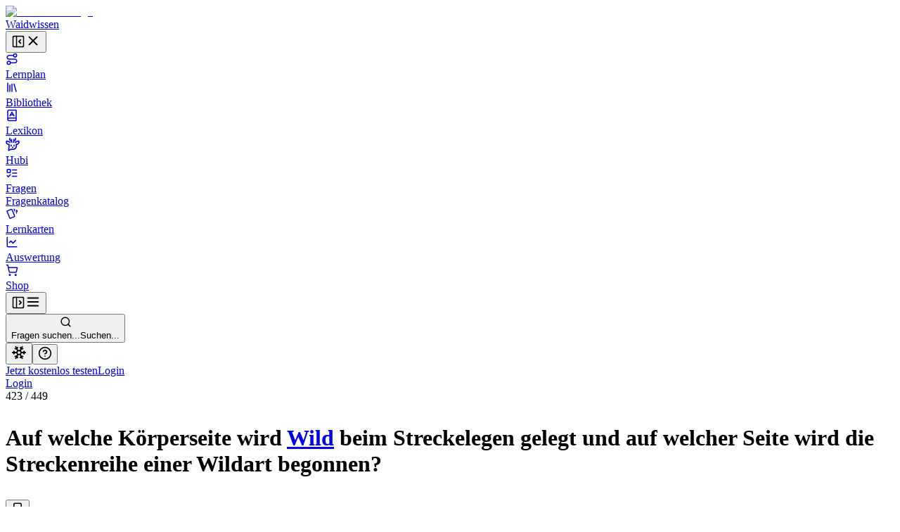

--- FILE ---
content_type: text/html; charset=utf-8
request_url: https://waidwissen.com/fragenkatalog/niedersachsen/4/7cd185b1-8145-4aaf-93fc-13ab815efe9c
body_size: 56319
content:
<!DOCTYPE html><html lang="de" class="__variable_f367f3 __variable_bd1617 __variable_5899e0"><head><meta charSet="utf-8"/><meta name="viewport" content="width=device-width, initial-scale=1, viewport-fit=cover"/><link rel="stylesheet" href="/_next/static/css/796c693e6d031ef9.css" data-precedence="next"/><link rel="stylesheet" href="/_next/static/css/044c239ae2002622.css" data-precedence="next"/><link rel="stylesheet" href="/_next/static/css/08375eb05c7cc80e.css" data-precedence="next"/><link rel="stylesheet" href="/_next/static/css/f1a4f4f2c786e692.css" data-precedence="next"/><link rel="stylesheet" href="/_next/static/css/c585d304f9754839.css" data-precedence="next"/><link rel="stylesheet" href="/_next/static/css/a8c7d01d323e33e3.css" data-precedence="next"/><link rel="preload" as="script" fetchPriority="low" href="/_next/static/chunks/webpack-9964c5185db1496a.js"/><script src="/_next/static/chunks/4bd1b696-100b9d70ed4e49c1.js" async=""></script><script src="/_next/static/chunks/1255-8befde0980f5cba9.js" async=""></script><script src="/_next/static/chunks/main-app-234525b5e3ddebfb.js" async=""></script><script src="/_next/static/chunks/9da6db1e-3a20883770c9e38d.js" async=""></script><script src="/_next/static/chunks/5239-6be785c7e9ea1440.js" async=""></script><script src="/_next/static/chunks/2069-fd5d11afca07dcee.js" async=""></script><script src="/_next/static/chunks/1208-12b4da3f4019493a.js" async=""></script><script src="/_next/static/chunks/3633-766d28a3d5688508.js" async=""></script><script src="/_next/static/chunks/5651-e2843a8c0423d732.js" async=""></script><script src="/_next/static/chunks/7860-a12572fcf8b027b8.js" async=""></script><script src="/_next/static/chunks/app/layout-e7c353fddc294db4.js" async=""></script><script src="/_next/static/chunks/2619-04bc32f026a0d946.js" async=""></script><script src="/_next/static/chunks/1356-55692d5ef6a323df.js" async=""></script><script src="/_next/static/chunks/app/not-found-b7d41edd4f45dfbc.js" async=""></script><script src="/_next/static/chunks/a4634e51-6574121bc8aec05f.js" async=""></script><script src="/_next/static/chunks/d3ac728e-9eacce9606787270.js" async=""></script><script src="/_next/static/chunks/ba12c10f-2c639712d0814b54.js" async=""></script><script src="/_next/static/chunks/5530-75b1c28c5cebc105.js" async=""></script><script src="/_next/static/chunks/2452-f8268d832f573476.js" async=""></script><script src="/_next/static/chunks/545-a7f1595705b6df5b.js" async=""></script><script src="/_next/static/chunks/764-d56b91cb7d489130.js" async=""></script><script src="/_next/static/chunks/4226-2c90bb3a4cc12801.js" async=""></script><script src="/_next/static/chunks/2663-ed3b961bc73dae4e.js" async=""></script><script src="/_next/static/chunks/7298-ef13ea15551b3196.js" async=""></script><script src="/_next/static/chunks/1028-7adc2b3c5abd0ea8.js" async=""></script><script src="/_next/static/chunks/3161-4b770b9ba630a8ed.js" async=""></script><script src="/_next/static/chunks/4127-35d78e9d1074522e.js" async=""></script><script src="/_next/static/chunks/2544-c98da4923993e321.js" async=""></script><script src="/_next/static/chunks/2882-3d00f94b0b4f1265.js" async=""></script><script src="/_next/static/chunks/4879-79fc65f7a5397c57.js" async=""></script><script src="/_next/static/chunks/789-23a0adfc83be75a1.js" async=""></script><script src="/_next/static/chunks/5667-bc7c66eaefa2f9fa.js" async=""></script><script src="/_next/static/chunks/2003-45f513b72dc4038e.js" async=""></script><script src="/_next/static/chunks/4989-a5630a72ec342da6.js" async=""></script><script src="/_next/static/chunks/1999-2af323d0cd800b94.js" async=""></script><script src="/_next/static/chunks/9561-2e1ee1e45de8779d.js" async=""></script><script src="/_next/static/chunks/87-af5f301bac34e426.js" async=""></script><script src="/_next/static/chunks/8159-9104d0980a072aa2.js" async=""></script><script src="/_next/static/chunks/5193-6fe91e1d1b43e1e5.js" async=""></script><script src="/_next/static/chunks/3239-d91695da55e391a1.js" async=""></script><script src="/_next/static/chunks/7236-024b844f0149d9de.js" async=""></script><script src="/_next/static/chunks/4985-255697fd8c36a2d8.js" async=""></script><script src="/_next/static/chunks/4029-5e92f315f1e7ec7e.js" async=""></script><script src="/_next/static/chunks/app/(with-sidebar)/(default)/fragenkatalog/%5B...slug%5D/page-7364ac5f2fbf6492.js" async=""></script><script src="/_next/static/chunks/144d3bae-868ea80d20df4ee2.js" async=""></script><script src="/_next/static/chunks/2981-d925405ac7f2bcde.js" async=""></script><script src="/_next/static/chunks/8086-46a93932308a6537.js" async=""></script><script src="/_next/static/chunks/2958-a6f950ca12c03d16.js" async=""></script><script src="/_next/static/chunks/2808-37fa538df60b6cc3.js" async=""></script><script src="/_next/static/chunks/1447-2aaf8777acc86f86.js" async=""></script><script src="/_next/static/chunks/1632-7354a2867abf561b.js" async=""></script><script src="/_next/static/chunks/7789-b079b2b7f618ca87.js" async=""></script><script src="/_next/static/chunks/app/(with-sidebar)/(articles)/layout-60fb3c476d7b2136.js" async=""></script><script src="/_next/static/chunks/318-67475951c42a2b9e.js" async=""></script><script src="/_next/static/chunks/app/global-error-dbf52cfa7915c740.js" async=""></script><script src="/_next/static/chunks/app/(with-sidebar)/(default)/fragenkatalog/%5B...slug%5D/layout-49605b0c950cb338.js" async=""></script><script async="" src="https://www.googletagmanager.com/gtag/js?id=G-WG1J8FW432"></script><meta name="theme-color" media="(prefers-color-scheme: light)" content="#ffffff"/><meta name="theme-color" media="(prefers-color-scheme: dark)" content="#191919"/><meta name="next-size-adjust" content=""/><title>Auf welche Körperseite wird Wild beim Streckelegen gelegt und auf welcher Seite wird die Streckenreihe einer Wildart begonnen? - Wissen für die Jägerprüfung</title><meta name="description" content="Fragenkatalog Niedersachsen, Sachgebiet 4: Behandlung des erlegten Wildes, Wildkrankheiten, Jagdhundewesen, jagdliches Brauchtum, Frage Nr. 423 - Auf welche Körperseite wird Wild beim Streckelegen gelegt und auf welcher Seite wird die Streckenreihe einer Wildart begonnen?"/><link rel="author" href="https://waidwissen.com"/><meta name="author" content="Waidwissen"/><link rel="manifest" href="/site.webmanifest"/><link rel="canonical" href="https://waidwissen.com/fragenkatalog/niedersachsen/4/7cd185b1-8145-4aaf-93fc-13ab815efe9c"/><meta name="mobile-web-app-capable" content="yes"/><meta name="apple-mobile-web-app-status-bar-style" content="black-translucent"/><meta property="og:title" content="Auf welche Körperseite wird Wild beim Streckelegen gelegt und auf welcher Seite wird die Streckenreihe einer Wildart begonnen? - Wissen für die Jägerprüfung"/><meta property="og:description" content="Fragenkatalog Niedersachsen, Sachgebiet 4: Behandlung des erlegten Wildes, Wildkrankheiten, Jagdhundewesen, jagdliches Brauchtum, Frage Nr. 423 - Auf welche Körperseite wird Wild beim Streckelegen gelegt und auf welcher Seite wird die Streckenreihe einer Wildart begonnen?"/><meta property="og:url" content="https://waidwissen.com/fragenkatalog/niedersachsen/4/7cd185b1-8145-4aaf-93fc-13ab815efe9c"/><meta property="og:image" content="https://waidwissen.com/tw_fb_mockup.jpg"/><meta property="og:image:width" content="384"/><meta property="og:image:height" content="384"/><meta property="og:type" content="article"/><meta name="twitter:card" content="summary_large_image"/><meta name="twitter:title" content="Auf welche Körperseite wird Wild beim Streckelegen gelegt und auf welcher Seite wird die Streckenreihe einer Wildart begonnen? - Wissen für die Jägerprüfung"/><meta name="twitter:description" content="Fragenkatalog Niedersachsen, Sachgebiet 4: Behandlung des erlegten Wildes, Wildkrankheiten, Jagdhundewesen, jagdliches Brauchtum, Frage Nr. 423 - Auf welche Körperseite wird Wild beim Streckelegen gelegt und auf welcher Seite wird die Streckenreihe einer Wildart begonnen?"/><meta name="twitter:image" content="https://waidwissen.com/tw_fb_mockup.jpg"/><meta name="twitter:image:width" content="384"/><meta name="twitter:image:height" content="384"/><link rel="icon" href="/favicon-32x32.png" sizes="32x32" type="image/png"/><link rel="icon" href="/favicon-16x16.png" sizes="16x16" type="image/png"/><link rel="apple-touch-icon" href="/apple-touch-icon.png"/><script src="/_next/static/chunks/polyfills-42372ed130431b0a.js" noModule=""></script></head><body><div hidden=""><!--$--><!--/$--></div><script type="application/ld+json">{"@context":"https://schema.org","@type":"Organization","name":"Waidwissen","url":"https://waidwissen.com","logo":"https://waidwissen.com/logo-icon.png","sameAs":["https://instagram.com/waid.wissen","https://www.facebook.com/waidwissen/"]}</script><!--$--><!--/$--><script>((a,b,c,d,e,f,g,h)=>{let i=document.documentElement,j=["light","dark"];function k(b){var c;(Array.isArray(a)?a:[a]).forEach(a=>{let c="class"===a,d=c&&f?e.map(a=>f[a]||a):e;c?(i.classList.remove(...d),i.classList.add(f&&f[b]?f[b]:b)):i.setAttribute(a,b)}),c=b,h&&j.includes(c)&&(i.style.colorScheme=c)}if(d)k(d);else try{let a=localStorage.getItem(b)||c,d=g&&"system"===a?window.matchMedia("(prefers-color-scheme: dark)").matches?"dark":"light":a;k(d)}catch(a){}})("class","theme","system",null,["light","dark"],null,true,true)</script><div class="flex h-screen"><div class="fixed left-0 top-0 z-30 h-screen w-screen bg-black/60 transition-opacity xl:z-auto xl:hidden print:hidden hidden"></div><div class="fixed left-0 top-0 z-30 flex h-[100dvh] w-[85vw] max-w-[500px] flex-shrink-0 flex-col gap-4 overflow-y-auto border-r border-gray-300 bg-white px-2 py-4 dark:bg-gray-050 md:w-[320px] xl:sticky xl:isolate xl:z-[1] print:hidden -translate-x-[999px] xl:w-[300px] xl:translate-x-0" style="transition:width 0.2s ease-in-out, transform 0.2s ease-in-out"><div class="mx-2 flex items-center justify-between gap-3 pl-safe"><div class="flex shrink items-center gap-2"><a class="flex shrink-0 items-center gap-2" href="/lernplan"><div class="flex-shrink-0"><img alt="Waidwissen logo" loading="lazy" width="24" height="24" decoding="async" data-nimg="1" class="select-none" style="color:transparent" srcSet="/_next/image?url=%2Flogo-icon.png&amp;w=32&amp;q=75 1x, /_next/image?url=%2Flogo-icon.png&amp;w=48&amp;q=75 2x" src="/_next/image?url=%2Flogo-icon.png&amp;w=48&amp;q=75"/></div><span class="select-none font-display text-[1.19rem]">Waidwissen</span></a></div><button class="inline-flex items-center justify-center rounded-sm text-gray-400 outline-none transition-colors hover:text-gray-600 focus-visible:ring-2 focus-visible:ring-gray-800" data-state="closed"><svg xmlns="http://www.w3.org/2000/svg" width="20" height="20" viewBox="0 0 24 24" fill="none" stroke="currentColor" stroke-width="2" stroke-linecap="round" stroke-linejoin="round" class="lucide lucide-panel-left-close hidden xl:block" aria-hidden="true"><rect width="18" height="18" x="3" y="3" rx="2"></rect><path d="M9 3v18"></path><path d="m16 15-3-3 3-3"></path></svg><svg xmlns="http://www.w3.org/2000/svg" width="22" height="22" viewBox="0 0 24 24" fill="none" stroke="currentColor" stroke-width="2" stroke-linecap="round" stroke-linejoin="round" class="lucide lucide-x xl:hidden" aria-hidden="true"><path d="M18 6 6 18"></path><path d="m6 6 12 12"></path></svg></button></div><nav class="flex h-full min-h-0 flex-col gap-[2px] text-base-2 font-medium text-gray-800 pl-safe"><a class="flex h-10 min-w-full flex-shrink-0 select-none items-center gap-3 whitespace-nowrap rounded-[4px] px-3 text-base-2 font-normal no-underline outline-none focus-visible:ring-2 focus-visible:ring-gray-800 bg-transparent hover:bg-gray-050 dark:hover:bg-gray-100" href="/lernplan"><div class="flex max-w-[18px] flex-shrink-0 items-center justify-center text-gray-500"><svg xmlns="http://www.w3.org/2000/svg" width="18" height="18" viewBox="0 0 24 24" fill="none" stroke="currentColor" stroke-width="2" stroke-linecap="round" stroke-linejoin="round" class="lucide lucide-route" aria-hidden="true"><circle cx="6" cy="19" r="3"></circle><path d="M9 19h8.5a3.5 3.5 0 0 0 0-7h-11a3.5 3.5 0 0 1 0-7H15"></path><circle cx="18" cy="5" r="3"></circle></svg></div>Lernplan</a><a class="flex h-10 min-w-full flex-shrink-0 select-none items-center gap-3 whitespace-nowrap rounded-[4px] px-3 text-base-2 font-normal no-underline outline-none focus-visible:ring-2 focus-visible:ring-gray-800 bg-transparent hover:bg-gray-050 dark:hover:bg-gray-100" href="/bibliothek"><div class="flex max-w-[18px] flex-shrink-0 items-center justify-center text-gray-500"><svg xmlns="http://www.w3.org/2000/svg" width="18" height="18" viewBox="0 0 24 24" fill="none" stroke="currentColor" stroke-width="2" stroke-linecap="round" stroke-linejoin="round" class="lucide lucide-library" aria-hidden="true"><path d="m16 6 4 14"></path><path d="M12 6v14"></path><path d="M8 8v12"></path><path d="M4 4v16"></path></svg></div>Bibliothek</a><a class="flex h-10 min-w-full flex-shrink-0 select-none items-center gap-3 whitespace-nowrap rounded-[4px] px-3 text-base-2 font-normal no-underline outline-none focus-visible:ring-2 focus-visible:ring-gray-800 bg-transparent hover:bg-gray-050 dark:hover:bg-gray-100" href="/lexikon"><div class="flex max-w-[18px] flex-shrink-0 items-center justify-center text-gray-500"><svg xmlns="http://www.w3.org/2000/svg" width="18" height="18" viewBox="0 0 24 24" fill="none" stroke="currentColor" stroke-width="2" stroke-linecap="round" stroke-linejoin="round" class="lucide lucide-book-a" aria-hidden="true"><path d="M4 19.5v-15A2.5 2.5 0 0 1 6.5 2H19a1 1 0 0 1 1 1v18a1 1 0 0 1-1 1H6.5a1 1 0 0 1 0-5H20"></path><path d="m8 13 4-7 4 7"></path><path d="M9.1 11h5.7"></path></svg></div>Lexikon</a><a class="flex h-10 min-w-full flex-shrink-0 select-none items-center gap-3 whitespace-nowrap rounded-[4px] px-3 text-base-2 font-normal no-underline outline-none focus-visible:ring-2 focus-visible:ring-gray-800 bg-transparent hover:bg-gray-050 dark:hover:bg-gray-100" href="/hubi"><div class="flex max-w-[18px] flex-shrink-0 items-center justify-center text-gray-500"><svg class="flex-shrink-0" width="20" height="20" viewBox="0 0 24 24" fill="none" xmlns="http://www.w3.org/2000/svg"><path d="M13.4555 8.6398L13.9658 6.40342M13.9658 6.40342C13.9658 6.40342 16.2202 5.52002 16.6518 4.4398C16.9387 3.72178 16.8318 1.7998 16.8318 1.7998M13.9658 6.40342C13.9658 6.40342 14.0057 4.42164 13.9658 3.8998M10.4718 8.7598L9.96154 6.52342M9.96154 6.52342C9.96154 6.52342 7.70715 5.64002 7.27555 4.5598C6.98866 3.84178 7.09555 1.9198 7.09555 1.9198M9.96154 6.52342C9.96154 6.52342 9.92164 4.54164 9.96154 4.0198M16.4887 8.87979C16.4887 8.87979 16.9024 8.25861 17.3446 8.0398C18.3147 7.5598 22.2501 6.4798 22.2501 6.4798C22.2501 6.4798 22.9481 8.91336 22.2501 10.1398C21.7784 10.9684 21.2326 11.2552 20.4181 11.6831L20.3864 11.6998C19.4728 12.1799 17.9583 12.3369 17.9583 12.3369C17.9583 12.3369 18.522 14.2615 18.3728 15.4973C18.1734 17.1495 17.711 18.1902 16.4887 19.3197C15.1258 20.5792 14.0864 20.6772 12.2403 20.6717C11.6045 20.6736 9.5 20.5 9.5 20.5L5 22.5L5.92232 15.4973V12.3369C5.92232 12.3369 4.40785 12.1799 3.49427 11.6998L3.46255 11.6831C2.64802 11.2552 2.10223 10.9684 1.63057 10.1398C0.932484 8.91336 1.63057 6.4798 1.63057 6.4798C1.63057 6.4798 5.56596 7.5598 6.536 8.0398C6.9782 8.25861 7.39191 8.87979 7.39191 8.87979M9.48031 13.5598V14.8798M14.4003 13.5598V14.8798M11.6403 17.1598L11.9403 17.2798L12.2403 17.1598H11.6403Z" stroke="currentColor" stroke-width="2" stroke-linecap="round" stroke-linejoin="round"></path></svg></div>Hubi</a><div data-state="open" class=""><div class="flex h-10 flex-1 flex-shrink-0 select-none items-center rounded-[4px] border border-gray-200 bg-gray-050 dark:border-gray-300 dark:bg-gray-100"><a class="flex h-full flex-1 flex-shrink-0 items-center gap-3 whitespace-nowrap rounded-[4px] px-3 text-base-2 font-normal no-underline outline-none focus-visible:ring-2 focus-visible:ring-gray-800" href="/fragen"><div class="flex max-w-[18px] flex-shrink-0 items-center justify-center text-gray-500"><svg xmlns="http://www.w3.org/2000/svg" width="18" height="18" viewBox="0 0 24 24" fill="none" stroke="currentColor" stroke-width="2" stroke-linecap="round" stroke-linejoin="round" class="lucide lucide-list-todo" aria-hidden="true"><rect x="3" y="5" width="6" height="6" rx="1"></rect><path d="m3 17 2 2 4-4"></path><path d="M13 6h8"></path><path d="M13 12h8"></path><path d="M13 18h8"></path></svg></div>Fragen</a></div><div data-state="open" id="radix-_R_d9iv5td5b_" class="pl-[calc(18px+12px)] text-sm font-medium text-gray-600"><a class="flex h-9 min-w-full flex-shrink-0 items-center gap-3 whitespace-nowrap rounded-[4px] px-3 font-normal no-underline outline-none focus-visible:ring-2 focus-visible:ring-gray-800 hover:text-gray-800" href="/fragenkatalog">Fragenkatalog</a></div></div><a class="flex h-10 min-w-full flex-shrink-0 select-none items-center gap-3 whitespace-nowrap rounded-[4px] px-3 text-base-2 font-normal no-underline outline-none focus-visible:ring-2 focus-visible:ring-gray-800 bg-transparent hover:bg-gray-050 dark:hover:bg-gray-100" href="/lernkarten"><div class="flex max-w-[18px] flex-shrink-0 items-center justify-center text-gray-500"><svg style="width:18px;height:18px" viewBox="0 0 24 24"><path fill="currentColor" d="M11.19,2.25C10.93,2.25 10.67,2.31 10.42,2.4L3.06,5.45C2.04,5.87 1.55,7.04 1.97,8.05L6.93,20C7.24,20.77 7.97,21.23 8.74,21.25C9,21.25 9.27,21.22 9.53,21.1L16.9,18.05C17.65,17.74 18.11,17 18.13,16.25C18.14,16 18.09,15.71 18,15.45L13,3.5C12.71,2.73 11.97,2.26 11.19,2.25M14.67,2.25L18.12,10.6V4.25A2,2 0 0,0 16.12,2.25M20.13,3.79V12.82L22.56,6.96C22.97,5.94 22.5,4.78 21.47,4.36M11.19,4.22L16.17,16.24L8.78,19.3L3.8,7.29"></path></svg></div>Lernkarten</a><a class="flex h-10 min-w-full flex-shrink-0 select-none items-center gap-3 whitespace-nowrap rounded-[4px] px-3 text-base-2 font-normal no-underline outline-none focus-visible:ring-2 focus-visible:ring-gray-800 bg-transparent hover:bg-gray-050 dark:hover:bg-gray-100" href="/auswertung"><div class="flex max-w-[18px] flex-shrink-0 items-center justify-center text-gray-500"><svg xmlns="http://www.w3.org/2000/svg" width="18" height="18" viewBox="0 0 24 24" fill="none" stroke="currentColor" stroke-width="2" stroke-linecap="round" stroke-linejoin="round" class="lucide lucide-chart-line" aria-hidden="true"><path d="M3 3v16a2 2 0 0 0 2 2h16"></path><path d="m19 9-5 5-4-4-3 3"></path></svg></div>Auswertung</a><a class="flex h-10 min-w-full flex-shrink-0 select-none items-center gap-3 whitespace-nowrap rounded-[4px] px-3 text-base-2 font-normal no-underline outline-none focus-visible:ring-2 focus-visible:ring-gray-800 bg-transparent hover:bg-gray-050 dark:hover:bg-gray-100" href="/shop"><div class="flex max-w-[18px] flex-shrink-0 items-center justify-center text-gray-500"><svg xmlns="http://www.w3.org/2000/svg" width="18" height="18" viewBox="0 0 24 24" fill="none" stroke="currentColor" stroke-width="2" stroke-linecap="round" stroke-linejoin="round" class="lucide lucide-shopping-cart" aria-hidden="true"><circle cx="8" cy="21" r="1"></circle><circle cx="19" cy="21" r="1"></circle><path d="M2.05 2.05h2l2.66 12.42a2 2 0 0 0 2 1.58h9.78a2 2 0 0 0 1.95-1.57l1.65-7.43H5.12"></path></svg></div>Shop</a></nav><div class="absolute right-0 top-0 hidden h-full w-1 cursor-col-resize border-r border-transparent transition-colors hover:border-brand-300 data-[state=active]:border-brand-300 lg:block"></div></div><div class="min-h-[100dvh] flex-1 bg-gray-050 dark:bg-gray-100 md:overflow-auto"><div class="fixed left-0 top-0 z-20 flex w-full flex-shrink-0 items-center overflow-hidden border-b border-gray-300 bg-white shadow-sm transition-shadow focus-within:shadow-lg dark:bg-gray-050 md:sticky print:hidden" style="height:var(--topbar-height)"><div class="flex-1 p-3"><div class="relative flex h-full items-center gap-1 px-safe"><div class="flex justify-start"><button class="inline-flex items-center justify-center rounded-sm text-gray-400 outline-none transition-colors hover:text-gray-600 focus-visible:ring-2 focus-visible:ring-gray-800 block xl:hidden relative z-10" data-state="closed"><svg xmlns="http://www.w3.org/2000/svg" width="20" height="20" viewBox="0 0 24 24" fill="none" stroke="currentColor" stroke-width="2" stroke-linecap="round" stroke-linejoin="round" class="lucide lucide-panel-left-open hidden xl:block" aria-hidden="true"><rect width="18" height="18" x="3" y="3" rx="2"></rect><path d="M9 3v18"></path><path d="m14 9 3 3-3 3"></path></svg><svg xmlns="http://www.w3.org/2000/svg" width="22" height="22" viewBox="0 0 24 24" fill="none" stroke="currentColor" stroke-width="2" stroke-linecap="round" stroke-linejoin="round" class="lucide lucide-menu xl:hidden" aria-hidden="true"><path d="M4 12h16"></path><path d="M4 18h16"></path><path d="M4 6h16"></path></svg></button></div><div class="left-0 flex w-full flex-1 flex-shrink-0 pl-3 lg:justify-center"><button class="flex w-full flex-1 cursor-text items-center gap-2 rounded-md border border-gray-200 bg-gray-050 px-2.5 py-2 transition-colors hover:border-gray-300 hover:bg-gray-100 dark:bg-gray-100 dark:hover:bg-gray-200 xl:max-w-xl 2xl:max-w-screen-md"><svg xmlns="http://www.w3.org/2000/svg" width="17" height="17" viewBox="0 0 24 24" fill="none" stroke="currentColor" stroke-width="2" stroke-linecap="round" stroke-linejoin="round" class="lucide lucide-search flex-shrink-0 text-gray-500" aria-hidden="true"><path d="m21 21-4.34-4.34"></path><circle cx="11" cy="11" r="8"></circle></svg><div class="outline-non block w-full select-none bg-transparent text-left text-sm text-gray-400"><span class="hidden sm:inline">Fragen suchen...</span><span class="inline sm:hidden">Suchen...</span></div></button></div><div class="relative ml-auto flex items-center justify-end gap-2 max-w-full" style="transition:max-width 0.3s, transform 0.3s cubic-bezier(0.175, 0.885, 0.32, 1)"><div class="mr-2 flex flex-shrink-0 gap-1 border-r border-gray-300 pl-2 pr-3"><button class="rounded-full p-2 text-gray-500 outline-none ring-gray-500 hover:text-gray-800 focus-visible:text-gray-800 focus-visible:ring-1 data-[state*=open]:bg-gray-200 data-[state*=open]:text-gray-800" aria-label="Let it snow" data-state="closed"><svg xmlns="http://www.w3.org/2000/svg" width="22" height="22" viewBox="0 0 24 24" fill="none" stroke="currentColor" stroke-width="2" stroke-linecap="round" stroke-linejoin="round" class="lucide lucide-snowflake" aria-hidden="true"><path d="m10 20-1.25-2.5L6 18"></path><path d="M10 4 8.75 6.5 6 6"></path><path d="m14 20 1.25-2.5L18 18"></path><path d="m14 4 1.25 2.5L18 6"></path><path d="m17 21-3-6h-4"></path><path d="m17 3-3 6 1.5 3"></path><path d="M2 12h6.5L10 9"></path><path d="m20 10-1.5 2 1.5 2"></path><path d="M22 12h-6.5L14 15"></path><path d="m4 10 1.5 2L4 14"></path><path d="m7 21 3-6-1.5-3"></path><path d="m7 3 3 6h4"></path></svg></button><button class="rounded-full p-2 text-gray-500 outline-none ring-gray-500 hover:text-gray-800 focus-visible:text-gray-800 focus-visible:ring-1 data-[state*=open]:bg-gray-200 data-[state*=open]:text-gray-800" type="button" id="radix-_R_6tiv5uiv5td5b_" aria-haspopup="menu" aria-expanded="false" data-state="closed"><svg xmlns="http://www.w3.org/2000/svg" width="20" height="20" viewBox="0 0 24 24" fill="none" stroke="currentColor" stroke-width="2" stroke-linecap="round" stroke-linejoin="round" class="lucide lucide-circle-help" aria-hidden="true"><circle cx="12" cy="12" r="10"></circle><path d="M9.09 9a3 3 0 0 1 5.83 1c0 2-3 3-3 3"></path><path d="M12 17h.01"></path></svg></button></div><div class="hidden items-center gap-2 sm:flex"><a type="button" class="flex cursor-pointer select-none items-center justify-center gap-2 truncate whitespace-nowrap rounded-[6px] border border-transparent px-3 py-2.5 text-center text-sm font-normal shadow-md outline-none transition-all focus-visible:ring-2 focus-visible:ring-opacity-65 focus-visible:ring-offset-1 focus-visible:ring-offset-white disabled:cursor-not-allowed disabled:opacity-50 disabled:shadow-none dark:focus-visible:ring-offset-gray-050 [&amp;_svg]:flex-shrink-0 [&amp;_svg]:flex-grow-0 bg-brand-600 text-brand-050 shadow-brand-800/20 focus-visible:ring-brand-500 dark:shadow-brand-050/30 [&amp;:not(:disabled)]:hover:bg-brand-700 data-[state*=open]:border-brand-700 data-[state*=open]:bg-brand-700 min-h-[40px]" href="/registrieren">Jetzt kostenlos testen</a><a type="button" class="flex cursor-pointer select-none items-center justify-center gap-2 truncate whitespace-nowrap rounded-[6px] border py-2.5 text-center text-sm font-normal shadow-md outline-none transition-all focus-visible:ring-2 focus-visible:ring-opacity-65 focus-visible:ring-offset-1 focus-visible:ring-offset-white disabled:cursor-not-allowed disabled:opacity-50 disabled:shadow-none dark:focus-visible:ring-offset-gray-050 [&amp;_svg]:flex-shrink-0 [&amp;_svg]:flex-grow-0 border-gray-300 text-gray-800 shadow-gray-800/5 focus-visible:ring-brand-500 dark:shadow-gray-050/30 [&amp;:not(:disabled)]:hover:border-gray-400/60 [&amp;:not(:disabled)]:hover:bg-gray-200 data-[state*=open]:bg-gray-200 min-h-[40px] bg-gray-100 px-5" href="/login">Login</a></div><div class="block sm:hidden"><a type="button" class="flex cursor-pointer select-none items-center justify-center gap-2 truncate whitespace-nowrap rounded-[6px] border border-transparent py-2.5 text-center text-sm font-normal shadow-md outline-none transition-all focus-visible:ring-2 focus-visible:ring-opacity-65 focus-visible:ring-offset-1 focus-visible:ring-offset-white disabled:cursor-not-allowed disabled:opacity-50 disabled:shadow-none dark:focus-visible:ring-offset-gray-050 [&amp;_svg]:flex-shrink-0 [&amp;_svg]:flex-grow-0 bg-brand-600 text-brand-050 shadow-brand-800/20 focus-visible:ring-brand-500 dark:shadow-brand-050/30 [&amp;:not(:disabled)]:hover:bg-brand-700 data-[state*=open]:border-brand-700 data-[state*=open]:bg-brand-700 min-h-[40px] px-4" href="/login">Login</a></div></div></div></div></div><div class="mt-[60px] md:mt-0"><div class="flex"><main class="mx-auto w-full px-5 pb-8 md:max-w-xl md:px-8 lg:max-w-3xl xl:max-w-4xl"><div class="mb-3 mt-8"><div class="flex items-start justify-between"><div><div class="mb-3 text-sm font-medium text-gray-500"><span class="text-gray-700">423</span> /<!-- --> <!-- -->449</div><h1 class="max-w-[600px] text-balance font-body text-xl font-medium" style="--paragraph-margin:0px"><p class="my-[var(--paragraph-margin,_16px)]"><span class="break-words">Auf welche Körperseite wird </span><span class="text-brand-600 print:text-gray-800" role="button" type="button" aria-haspopup="dialog" aria-expanded="false" aria-controls="radix-_R_5ialuiv5uiv5td5b_" data-state="closed"><span class="text-[color:var(--link-color,inherit)] underline decoration-dotted underline-offset-4"><a href="/einfuehrung-zum-haarwild#wild">Wild</a></span></span><span class="break-words"> beim Streckelegen gelegt und auf welcher Seite wird die Streckenreihe einer Wildart begonnen?</span></p></h1></div><div class="mt-1"><button class="group cursor-pointer text-sm text-gray-600 transition-colors hover:text-gray-700" data-state="closed"><svg xmlns="http://www.w3.org/2000/svg" width="18" height="18" viewBox="0 0 24 24" fill="none" stroke="currentColor" stroke-width="2" stroke-linecap="round" stroke-linejoin="round" class="lucide lucide-bookmark transition-all group-hover:fill-gray-400 animate-pulse" aria-hidden="true"><path d="m19 21-7-4-7 4V5a2 2 0 0 1 2-2h10a2 2 0 0 1 2 2v16z"></path></svg></button></div></div></div><hr class="border-gray-300"/><div class="my-4 flex items-start justify-start gap-2"><div class="cursor-pointer rounded-[1px] outline-none ring-brand-500 ring-opacity-50 focus-visible:ring-2" tabindex="0" role="button"><div class="pointer-events-none" tabindex="-1"><div class="flex flex-shrink-0 justify-end gap-5"><button type="button" class="flex cursor-pointer select-none items-center justify-center truncate whitespace-nowrap border px-3 py-2.5 text-center text-sm shadow-md outline-none transition-all focus-visible:ring-2 focus-visible:ring-opacity-65 focus-visible:ring-offset-1 focus-visible:ring-offset-white disabled:cursor-not-allowed disabled:opacity-50 disabled:shadow-none dark:focus-visible:ring-offset-gray-050 [&amp;_svg]:flex-shrink-0 [&amp;_svg]:flex-grow-0 border-brand-300 bg-brand-050 text-brand-700 shadow-brand-800/5 focus-visible:ring-brand-500 dark:shadow-brand-050/30 [&amp;:not(:disabled)]:hover:border-brand-400 [&amp;:not(:disabled)]:hover:bg-brand-200 data-[state*=open]:border-brand-400 data-[state*=open]:bg-brand-200 gap-3 rounded-md font-normal"><svg class="text-brand-500 flex-shrink-0" width="18" height="18" viewBox="0 0 24 24" fill="none" xmlns="http://www.w3.org/2000/svg"><path d="M13.4555 8.6398L13.9658 6.40342M13.9658 6.40342C13.9658 6.40342 16.2202 5.52002 16.6518 4.4398C16.9387 3.72178 16.8318 1.7998 16.8318 1.7998M13.9658 6.40342C13.9658 6.40342 14.0057 4.42164 13.9658 3.8998M10.4718 8.7598L9.96154 6.52342M9.96154 6.52342C9.96154 6.52342 7.70715 5.64002 7.27555 4.5598C6.98866 3.84178 7.09555 1.9198 7.09555 1.9198M9.96154 6.52342C9.96154 6.52342 9.92164 4.54164 9.96154 4.0198M16.4887 8.87979C16.4887 8.87979 16.9024 8.25861 17.3446 8.0398C18.3147 7.5598 22.2501 6.4798 22.2501 6.4798C22.2501 6.4798 22.9481 8.91336 22.2501 10.1398C21.7784 10.9684 21.2326 11.2552 20.4181 11.6831L20.3864 11.6998C19.4728 12.1799 17.9583 12.3369 17.9583 12.3369C17.9583 12.3369 18.522 14.2615 18.3728 15.4973C18.1734 17.1495 17.711 18.1902 16.4887 19.3197C15.1258 20.5792 13.8464 20.8853 12.0003 20.8798C10.1542 20.8853 8.75478 20.5792 7.39191 19.3197C6.16965 18.1902 5.70724 17.1495 5.50782 15.4973C5.35867 14.2615 5.92232 12.3369 5.92232 12.3369C5.92232 12.3369 4.40785 12.1799 3.49427 11.6998L3.46255 11.6831C2.64802 11.2552 2.10223 10.9684 1.63057 10.1398C0.932484 8.91336 1.63057 6.4798 1.63057 6.4798C1.63057 6.4798 5.56596 7.5598 6.536 8.0398C6.9782 8.25861 7.39191 8.87979 7.39191 8.87979M9.48031 13.5598V14.8798M14.4003 13.5598V14.8798M11.6403 17.1598L11.9403 17.2798L12.2403 17.1598H11.6403Z" stroke="currentColor" stroke-width="2" stroke-linecap="round" stroke-linejoin="round"></path></svg>Erklärung</button></div></div></div></div><div class="flex animate-fadeIn flex-col gap-2"><button class="group flex w-full cursor-auto flex-col text-left leading-snug outline-none transition-colors focus-visible:ring-2 focus-visible:ring-gray-800" data-correct-answer="false"><div class="relative w-full overflow-hidden rounded-md border border-gray-300 bg-white px-4 transition-colors duration-150 dark:bg-gray-050 opacity-80"><div class="relative flex w-full items-center justify-start"><div class="relative flex h-7 w-7 flex-shrink-0 items-center justify-center border border-gray-300 bg-gray-050 text-sm font-medium uppercase text-gray-500 transition-colors duration-150 group-data-[correct-answer=&quot;true&quot;]:border-success-300 group-data-[correct-answer=&quot;true&quot;]:bg-success-100 group-data-[correct-answer=&quot;true&quot;]:text-success-500 rounded-[3px] mr-4"><div class="">A</div><svg class="absolute left-1/2 top-1/2 hidden -translate-x-1/2 -translate-y-1/2 transform text-gray-700 opacity-0 transition-opacity duration-0 group-hover:opacity-30" width="23" height="20" viewBox="0 0 23 20" fill="none" xmlns="http://www.w3.org/2000/svg"><path class="" stroke-dashoffset="1000" stroke-dasharray="1000" d="M1.26953 1.80469C7.8931 7.84101 12.0424 10.8832 20.3041 15.4774" stroke="currentColor" stroke-width="2" stroke-linecap="round"></path><path class="" stroke-dashoffset="1000" stroke-dasharray="1000" d="M1 18.1579C1 18.1579 6.54259 12.5688 10.3832 9.31085C14.487 5.82968 21.375 1 21.375 1" stroke="currentColor" stroke-width="2" stroke-linecap="round"></path></svg></div><div data-hubi-context="Mögliche Antwort (Nr. A) der aktuellen Frage (falsch) - nicht angekreuzt" data-hubi-context-include-mode="when-visible" data-hubi-context-display-type="hidden"><p class="my-[var(--paragraph-margin,_16px)]"><span class="break-words">das </span><span class="text-brand-600 print:text-gray-800" role="button" type="button" aria-haspopup="dialog" aria-expanded="false" aria-controls="radix-_R_midaluiv5uiv5td5b_" data-state="closed"><span class="text-[color:var(--link-color,inherit)] underline decoration-dotted underline-offset-4"><a href="/einfuehrung-zum-haarwild#wild">Wild</a></span></span><span class="break-words"> wird auf die linke Körperseite gelegt und die Reihe beginnt links</span></p></div></div></div></button><button class="group flex w-full cursor-auto flex-col text-left leading-snug outline-none transition-colors focus-visible:ring-2 focus-visible:ring-gray-800" data-correct-answer="false"><div class="relative w-full overflow-hidden rounded-md border border-gray-300 bg-white px-4 transition-colors duration-150 dark:bg-gray-050 opacity-80"><div class="relative flex w-full items-center justify-start"><div class="relative flex h-7 w-7 flex-shrink-0 items-center justify-center border border-gray-300 bg-gray-050 text-sm font-medium uppercase text-gray-500 transition-colors duration-150 group-data-[correct-answer=&quot;true&quot;]:border-success-300 group-data-[correct-answer=&quot;true&quot;]:bg-success-100 group-data-[correct-answer=&quot;true&quot;]:text-success-500 rounded-[3px] mr-4"><div class="">B</div><svg class="absolute left-1/2 top-1/2 hidden -translate-x-1/2 -translate-y-1/2 transform text-gray-700 opacity-0 transition-opacity duration-0 group-hover:opacity-30" width="23" height="20" viewBox="0 0 23 20" fill="none" xmlns="http://www.w3.org/2000/svg"><path class="" stroke-dashoffset="1000" stroke-dasharray="1000" d="M1.26953 1.80469C7.8931 7.84101 12.0424 10.8832 20.3041 15.4774" stroke="currentColor" stroke-width="2" stroke-linecap="round"></path><path class="" stroke-dashoffset="1000" stroke-dasharray="1000" d="M1 18.1579C1 18.1579 6.54259 12.5688 10.3832 9.31085C14.487 5.82968 21.375 1 21.375 1" stroke="currentColor" stroke-width="2" stroke-linecap="round"></path></svg></div><div data-hubi-context="Mögliche Antwort (Nr. B) der aktuellen Frage (falsch) - nicht angekreuzt" data-hubi-context-include-mode="when-visible" data-hubi-context-display-type="hidden"><p class="my-[var(--paragraph-margin,_16px)]"><span class="break-words">das </span><span class="text-brand-600 print:text-gray-800" role="button" type="button" aria-haspopup="dialog" aria-expanded="false" aria-controls="radix-_R_milaluiv5uiv5td5b_" data-state="closed"><span class="text-[color:var(--link-color,inherit)] underline decoration-dotted underline-offset-4"><a href="/einfuehrung-zum-haarwild#wild">Wild</a></span></span><span class="break-words"> wird auf die rechte Körperseite gelegt und die Reihe beginnt links</span></p></div></div></div></button><button class="group flex w-full cursor-auto flex-col text-left leading-snug outline-none transition-colors focus-visible:ring-2 focus-visible:ring-gray-800" data-correct-answer="true"><div class="relative w-full overflow-hidden rounded-md border px-4 transition-colors duration-150 dark:bg-gray-050 border-success-500 text-success-800 bg-success-050 [--link-color:var(--colors-success-600)]"><div class="relative flex w-full items-center justify-start"><div class="relative flex h-7 w-7 flex-shrink-0 items-center justify-center border border-gray-300 bg-gray-050 text-sm font-medium uppercase text-gray-500 transition-colors duration-150 group-data-[correct-answer=&quot;true&quot;]:border-success-300 group-data-[correct-answer=&quot;true&quot;]:bg-success-100 group-data-[correct-answer=&quot;true&quot;]:text-success-500 rounded-[3px] mr-4"><div class="">C</div><svg class="absolute left-1/2 top-1/2 hidden -translate-x-1/2 -translate-y-1/2 transform text-gray-700 opacity-0 transition-opacity duration-0 group-hover:opacity-30" width="23" height="20" viewBox="0 0 23 20" fill="none" xmlns="http://www.w3.org/2000/svg"><path class="" stroke-dashoffset="1000" stroke-dasharray="1000" d="M1.26953 1.80469C7.8931 7.84101 12.0424 10.8832 20.3041 15.4774" stroke="currentColor" stroke-width="2" stroke-linecap="round"></path><path class="" stroke-dashoffset="1000" stroke-dasharray="1000" d="M1 18.1579C1 18.1579 6.54259 12.5688 10.3832 9.31085C14.487 5.82968 21.375 1 21.375 1" stroke="currentColor" stroke-width="2" stroke-linecap="round"></path></svg></div><div data-hubi-context="Mögliche Antwort (Nr. C) der aktuellen Frage (richtig) - nicht angekreuzt" data-hubi-context-include-mode="when-visible" data-hubi-context-display-type="hidden"><p class="my-[var(--paragraph-margin,_16px)]"><span class="break-words">das </span><span class="text-brand-600 print:text-gray-800" role="button" type="button" aria-haspopup="dialog" aria-expanded="false" aria-controls="radix-_R_mitaluiv5uiv5td5b_" data-state="closed"><span class="text-[color:var(--link-color,inherit)] underline decoration-dotted underline-offset-4"><a href="/einfuehrung-zum-haarwild#wild">Wild</a></span></span><span class="break-words"> wird auf die rechte Seite gelegt und die Reihe wird von rechts nach links gelegt</span></p></div></div></div></button><button class="group flex w-full cursor-auto flex-col text-left leading-snug outline-none transition-colors focus-visible:ring-2 focus-visible:ring-gray-800" data-correct-answer="false"><div class="relative w-full overflow-hidden rounded-md border border-gray-300 bg-white px-4 transition-colors duration-150 dark:bg-gray-050 opacity-80"><div class="relative flex w-full items-center justify-start"><div class="relative flex h-7 w-7 flex-shrink-0 items-center justify-center border border-gray-300 bg-gray-050 text-sm font-medium uppercase text-gray-500 transition-colors duration-150 group-data-[correct-answer=&quot;true&quot;]:border-success-300 group-data-[correct-answer=&quot;true&quot;]:bg-success-100 group-data-[correct-answer=&quot;true&quot;]:text-success-500 rounded-[3px] mr-4"><div class="">D</div><svg class="absolute left-1/2 top-1/2 hidden -translate-x-1/2 -translate-y-1/2 transform text-gray-700 opacity-0 transition-opacity duration-0 group-hover:opacity-30" width="23" height="20" viewBox="0 0 23 20" fill="none" xmlns="http://www.w3.org/2000/svg"><path class="" stroke-dashoffset="1000" stroke-dasharray="1000" d="M1.26953 1.80469C7.8931 7.84101 12.0424 10.8832 20.3041 15.4774" stroke="currentColor" stroke-width="2" stroke-linecap="round"></path><path class="" stroke-dashoffset="1000" stroke-dasharray="1000" d="M1 18.1579C1 18.1579 6.54259 12.5688 10.3832 9.31085C14.487 5.82968 21.375 1 21.375 1" stroke="currentColor" stroke-width="2" stroke-linecap="round"></path></svg></div><div data-hubi-context="Mögliche Antwort (Nr. D) der aktuellen Frage (falsch) - nicht angekreuzt" data-hubi-context-include-mode="when-visible" data-hubi-context-display-type="hidden"><p class="my-[var(--paragraph-margin,_16px)]"><span class="break-words">das </span><span class="text-brand-600 print:text-gray-800" role="button" type="button" aria-haspopup="dialog" aria-expanded="false" aria-controls="radix-_R_mj5aluiv5uiv5td5b_" data-state="closed"><span class="text-[color:var(--link-color,inherit)] underline decoration-dotted underline-offset-4"><a href="/einfuehrung-zum-haarwild#wild">Wild</a></span></span><span class="break-words"> wird auf die linke Körperseite gelegt und die Reihe beginnt rechts</span></p></div></div></div></button></div><div class="my-4 flex justify-between"><button class="cursor-pointer text-sm text-gray-500 transition-colors hover:text-gray-600" type="button" aria-haspopup="dialog" aria-expanded="false" aria-controls="radix-_R_1iluiv5uiv5td5b_" data-state="closed">Feedback</button></div><div class="mb-24 md:mb-0"><div class="fixed bottom-0 left-0 flex w-full justify-between gap-3 bg-gradient-to-t from-white to-transparent px-3 py-3 pt-6 dark:from-gray-050 md:static md:from-transparent md:px-0 md:py-0 md:pt-0 md:dark:from-transparent"><button type="button" class="flex cursor-pointer select-none items-center justify-center gap-2 truncate whitespace-nowrap border px-3 py-2.5 text-center font-normal shadow-md outline-none transition-all focus-visible:ring-2 focus-visible:ring-opacity-65 focus-visible:ring-offset-1 focus-visible:ring-offset-white disabled:cursor-not-allowed disabled:opacity-50 disabled:shadow-none dark:focus-visible:ring-offset-gray-050 [&amp;_svg]:flex-shrink-0 [&amp;_svg]:flex-grow-0 border-gray-300 bg-white text-gray-800 shadow-gray-800/5 focus-visible:ring-brand-500 dark:bg-gray-100 dark:shadow-gray-050/30 [&amp;:not(:disabled)]:hover:border-gray-400/60 [&amp;:not(:disabled)]:hover:bg-gray-050 data-[state*=open]:bg-gray-050 w-full rounded-md text-base md:w-auto md:min-w-40"><svg xmlns="http://www.w3.org/2000/svg" width="20" height="20" viewBox="0 0 24 24" fill="none" stroke="currentColor" stroke-width="2" stroke-linecap="round" stroke-linejoin="round" class="lucide lucide-arrow-left" aria-hidden="true"><path d="m12 19-7-7 7-7"></path><path d="M19 12H5"></path></svg><span class="flex-1">Zurück</span></button><button type="button" class="flex cursor-pointer select-none items-center justify-center gap-2 truncate whitespace-nowrap border border-transparent px-3 py-2.5 text-center font-normal shadow-md outline-none transition-all focus-visible:ring-2 focus-visible:ring-opacity-65 focus-visible:ring-offset-1 focus-visible:ring-offset-white disabled:cursor-not-allowed disabled:opacity-50 disabled:shadow-none dark:focus-visible:ring-offset-gray-050 [&amp;_svg]:flex-shrink-0 [&amp;_svg]:flex-grow-0 bg-brand-600 text-brand-050 shadow-brand-800/20 focus-visible:ring-brand-500 dark:shadow-brand-050/30 [&amp;:not(:disabled)]:hover:bg-brand-700 data-[state*=open]:border-brand-700 data-[state*=open]:bg-brand-700 w-full rounded-md text-base md:w-auto md:min-w-40"><span class="flex-1">Weiter</span><svg xmlns="http://www.w3.org/2000/svg" width="20" height="20" viewBox="0 0 24 24" fill="none" stroke="currentColor" stroke-width="2" stroke-linecap="round" stroke-linejoin="round" class="lucide lucide-arrow-right" aria-hidden="true"><path d="M5 12h14"></path><path d="m12 5 7 7-7 7"></path></svg></button></div></div></main><div class="sticky right-0 top-[var(--topbar-height)] flex h-[calc(100vh-var(--topbar-height))] w-0 flex-col"><div class="hidden md:block"><button class="ease-[cubic-bezier(0.175, 0.885, 0.32, 1.275)] z-10 flex h-[70px] w-[70px] items-center justify-center rounded-full transition-transform duration-200 will-change-transform data-[state=open]:scale-90 data-[state=closed]:hover:translate-y-[-3px] absolute bottom-20 right-5 md:bottom-5" type="button" aria-haspopup="dialog" aria-expanded="false" aria-controls="radix-_R_4luiv5uiv5td5b_" data-state="closed"><img alt="Hubi" loading="lazy" width="710" height="546" decoding="async" data-nimg="1" class="h-full w-full object-contain drop-shadow-lg" style="color:transparent" srcSet="/_next/image?url=%2F_next%2Fstatic%2Fmedia%2Fhubi.f2a7403b.png&amp;w=750&amp;q=75 1x, /_next/image?url=%2F_next%2Fstatic%2Fmedia%2Fhubi.f2a7403b.png&amp;w=1920&amp;q=75 2x" src="/_next/image?url=%2F_next%2Fstatic%2Fmedia%2Fhubi.f2a7403b.png&amp;w=1920&amp;q=75"/></button></div></div><aside class="sticky right-0 top-0 hidden h-[calc(100vh-var(--topbar-height))] w-[320px] flex-col border-l border-gray-300 bg-white dark:bg-gray-050 lg:flex" style="top:var(--topbar-height)"><div class="border-b border-gray-300 px-6 py-5"><div class="mb-3 text-lg font-medium">Fragenkatalog</div><div class="flex flex-col gap-2"><button type="button" role="combobox" aria-controls="radix-_R_6eluiv5uiv5td5b_" aria-expanded="false" aria-autocomplete="none" dir="ltr" data-state="closed" class="inline-flex min-h-12 w-full items-center justify-between gap-2 rounded-md border border-gray-300 bg-white py-3 pl-5 pr-4 text-sm font-normal text-gray-800 shadow-[0_2px_3px] shadow-black/5 outline-none transition-colors hover:bg-gray-100 focus-visible:ring-2 focus-visible:ring-gray-800 data-[state=open]:bg-gray-100 data-[placeholder]:text-gray-600 dark:bg-gray-100 dark:hover:border-gray-400 dark:hover:bg-gray-200 data-[state=open]:dark:border-gray-400 data-[state=open]:dark:bg-gray-200"><span class="truncate whitespace-nowrap"><span style="pointer-events:none"></span></span><span aria-hidden="true" class="flex-shrink-0 text-gray-500"><svg xmlns="http://www.w3.org/2000/svg" width="16" height="16" viewBox="0 0 24 24" fill="none" stroke="currentColor" stroke-width="2" stroke-linecap="round" stroke-linejoin="round" class="lucide lucide-chevrons-up-down" aria-hidden="true"><path d="m7 15 5 5 5-5"></path><path d="m7 9 5-5 5 5"></path></svg></span></button><select aria-hidden="true" tabindex="-1" style="position:absolute;border:0;width:1px;height:1px;padding:0;margin:-1px;overflow:hidden;clip:rect(0, 0, 0, 0);white-space:nowrap;word-wrap:normal"></select><button type="button" role="combobox" aria-controls="radix-_R_aeluiv5uiv5td5b_" aria-expanded="false" aria-autocomplete="none" dir="ltr" data-state="closed" class="inline-flex min-h-12 w-full items-center justify-between gap-2 rounded-md border border-gray-300 bg-white py-3 pl-5 pr-4 text-sm font-normal text-gray-800 shadow-[0_2px_3px] shadow-black/5 outline-none transition-colors hover:bg-gray-100 focus-visible:ring-2 focus-visible:ring-gray-800 data-[state=open]:bg-gray-100 data-[placeholder]:text-gray-600 dark:bg-gray-100 dark:hover:border-gray-400 dark:hover:bg-gray-200 data-[state=open]:dark:border-gray-400 data-[state=open]:dark:bg-gray-200"><span class="truncate whitespace-nowrap"><span style="pointer-events:none"></span></span><span aria-hidden="true" class="flex-shrink-0 text-gray-500"><svg xmlns="http://www.w3.org/2000/svg" width="16" height="16" viewBox="0 0 24 24" fill="none" stroke="currentColor" stroke-width="2" stroke-linecap="round" stroke-linejoin="round" class="lucide lucide-chevrons-up-down" aria-hidden="true"><path d="m7 15 5 5 5-5"></path><path d="m7 9 5-5 5 5"></path></svg></span></button><select aria-hidden="true" tabindex="-1" style="position:absolute;border:0;width:1px;height:1px;padding:0;margin:-1px;overflow:hidden;clip:rect(0, 0, 0, 0);white-space:nowrap;word-wrap:normal"></select></div></div></aside></div><!--$--><!--/$--></div></div></div><script id="gtag-init">
              window.dataLayer = window.dataLayer || [];
              function gtag(){dataLayer.push(arguments);}
              gtag('consent', 'default', {
                'ad_storage': 'denied',
                'analytics_storage': 'denied',
                'ad_user_data': 'denied',
                'ad_personalization': 'denied',
                'wait_for_update': 500,
              });
              gtag('js', new Date());
              gtag('config', 'G-WG1J8FW432', {
                page_path: window.location.pathname,
              });
              gtag('config', 'AW-611365050');
            </script><script src="/_next/static/chunks/webpack-9964c5185db1496a.js" id="_R_" async=""></script><script>(self.__next_f=self.__next_f||[]).push([0])</script><script>self.__next_f.push([1,"1:\"$Sreact.fragment\"\n2:I[40827,[\"8229\",\"static/chunks/9da6db1e-3a20883770c9e38d.js\",\"5239\",\"static/chunks/5239-6be785c7e9ea1440.js\",\"2069\",\"static/chunks/2069-fd5d11afca07dcee.js\",\"1208\",\"static/chunks/1208-12b4da3f4019493a.js\",\"3633\",\"static/chunks/3633-766d28a3d5688508.js\",\"5651\",\"static/chunks/5651-e2843a8c0423d732.js\",\"7860\",\"static/chunks/7860-a12572fcf8b027b8.js\",\"7177\",\"static/chunks/app/layout-e7c353fddc294db4.js\"],\"Providers\"]\n3:I[9766,[],\"\"]\n4:I[98924,[],\"\"]\n5:I[81356,[\"2619\",\"static/chunks/2619-04bc32f026a0d946.js\",\"1356\",\"static/chunks/1356-55692d5ef6a323df.js\",\"4345\",\"static/chunks/app/not-found-b7d41edd4f45dfbc.js\"],\"Image\"]\n"])</script><script>self.__next_f.push([1,"6:I[52619,[\"8229\",\"static/chunks/9da6db1e-3a20883770c9e38d.js\",\"9910\",\"static/chunks/a4634e51-6574121bc8aec05f.js\",\"7330\",\"static/chunks/d3ac728e-9eacce9606787270.js\",\"8803\",\"static/chunks/ba12c10f-2c639712d0814b54.js\",\"5239\",\"static/chunks/5239-6be785c7e9ea1440.js\",\"2619\",\"static/chunks/2619-04bc32f026a0d946.js\",\"2069\",\"static/chunks/2069-fd5d11afca07dcee.js\",\"5530\",\"static/chunks/5530-75b1c28c5cebc105.js\",\"2452\",\"static/chunks/2452-f8268d832f573476.js\",\"545\",\"static/chunks/545-a7f1595705b6df5b.js\",\"764\",\"static/chunks/764-d56b91cb7d489130.js\",\"1356\",\"static/chunks/1356-55692d5ef6a323df.js\",\"4226\",\"static/chunks/4226-2c90bb3a4cc12801.js\",\"2663\",\"static/chunks/2663-ed3b961bc73dae4e.js\",\"7298\",\"static/chunks/7298-ef13ea15551b3196.js\",\"1028\",\"static/chunks/1028-7adc2b3c5abd0ea8.js\",\"3161\",\"static/chunks/3161-4b770b9ba630a8ed.js\",\"4127\",\"static/chunks/4127-35d78e9d1074522e.js\",\"1208\",\"static/chunks/1208-12b4da3f4019493a.js\",\"2544\",\"static/chunks/2544-c98da4923993e321.js\",\"2882\",\"static/chunks/2882-3d00f94b0b4f1265.js\",\"4879\",\"static/chunks/4879-79fc65f7a5397c57.js\",\"789\",\"static/chunks/789-23a0adfc83be75a1.js\",\"5667\",\"static/chunks/5667-bc7c66eaefa2f9fa.js\",\"3633\",\"static/chunks/3633-766d28a3d5688508.js\",\"2003\",\"static/chunks/2003-45f513b72dc4038e.js\",\"4989\",\"static/chunks/4989-a5630a72ec342da6.js\",\"1999\",\"static/chunks/1999-2af323d0cd800b94.js\",\"9561\",\"static/chunks/9561-2e1ee1e45de8779d.js\",\"87\",\"static/chunks/87-af5f301bac34e426.js\",\"8159\",\"static/chunks/8159-9104d0980a072aa2.js\",\"5193\",\"static/chunks/5193-6fe91e1d1b43e1e5.js\",\"3239\",\"static/chunks/3239-d91695da55e391a1.js\",\"7236\",\"static/chunks/7236-024b844f0149d9de.js\",\"4985\",\"static/chunks/4985-255697fd8c36a2d8.js\",\"4029\",\"static/chunks/4029-5e92f315f1e7ec7e.js\",\"4759\",\"static/chunks/app/(with-sidebar)/(default)/fragenkatalog/%5B...slug%5D/page-7364ac5f2fbf6492.js\"],\"\"]\n"])</script><script>self.__next_f.push([1,"7:I[72457,[\"8229\",\"static/chunks/9da6db1e-3a20883770c9e38d.js\",\"5239\",\"static/chunks/5239-6be785c7e9ea1440.js\",\"2069\",\"static/chunks/2069-fd5d11afca07dcee.js\",\"1208\",\"static/chunks/1208-12b4da3f4019493a.js\",\"3633\",\"static/chunks/3633-766d28a3d5688508.js\",\"5651\",\"static/chunks/5651-e2843a8c0423d732.js\",\"7860\",\"static/chunks/7860-a12572fcf8b027b8.js\",\"7177\",\"static/chunks/app/layout-e7c353fddc294db4.js\"],\"default\"]\n"])</script><script>self.__next_f.push([1,"8:I[9574,[\"8229\",\"static/chunks/9da6db1e-3a20883770c9e38d.js\",\"9910\",\"static/chunks/a4634e51-6574121bc8aec05f.js\",\"7330\",\"static/chunks/d3ac728e-9eacce9606787270.js\",\"8803\",\"static/chunks/ba12c10f-2c639712d0814b54.js\",\"7501\",\"static/chunks/144d3bae-868ea80d20df4ee2.js\",\"5239\",\"static/chunks/5239-6be785c7e9ea1440.js\",\"2619\",\"static/chunks/2619-04bc32f026a0d946.js\",\"2069\",\"static/chunks/2069-fd5d11afca07dcee.js\",\"5530\",\"static/chunks/5530-75b1c28c5cebc105.js\",\"2452\",\"static/chunks/2452-f8268d832f573476.js\",\"545\",\"static/chunks/545-a7f1595705b6df5b.js\",\"764\",\"static/chunks/764-d56b91cb7d489130.js\",\"1356\",\"static/chunks/1356-55692d5ef6a323df.js\",\"4226\",\"static/chunks/4226-2c90bb3a4cc12801.js\",\"2663\",\"static/chunks/2663-ed3b961bc73dae4e.js\",\"7298\",\"static/chunks/7298-ef13ea15551b3196.js\",\"1028\",\"static/chunks/1028-7adc2b3c5abd0ea8.js\",\"3161\",\"static/chunks/3161-4b770b9ba630a8ed.js\",\"4127\",\"static/chunks/4127-35d78e9d1074522e.js\",\"1208\",\"static/chunks/1208-12b4da3f4019493a.js\",\"2544\",\"static/chunks/2544-c98da4923993e321.js\",\"2882\",\"static/chunks/2882-3d00f94b0b4f1265.js\",\"4879\",\"static/chunks/4879-79fc65f7a5397c57.js\",\"789\",\"static/chunks/789-23a0adfc83be75a1.js\",\"5667\",\"static/chunks/5667-bc7c66eaefa2f9fa.js\",\"3633\",\"static/chunks/3633-766d28a3d5688508.js\",\"2003\",\"static/chunks/2003-45f513b72dc4038e.js\",\"4989\",\"static/chunks/4989-a5630a72ec342da6.js\",\"1999\",\"static/chunks/1999-2af323d0cd800b94.js\",\"9561\",\"static/chunks/9561-2e1ee1e45de8779d.js\",\"87\",\"static/chunks/87-af5f301bac34e426.js\",\"2981\",\"static/chunks/2981-d925405ac7f2bcde.js\",\"8159\",\"static/chunks/8159-9104d0980a072aa2.js\",\"8086\",\"static/chunks/8086-46a93932308a6537.js\",\"2958\",\"static/chunks/2958-a6f950ca12c03d16.js\",\"2808\",\"static/chunks/2808-37fa538df60b6cc3.js\",\"5193\",\"static/chunks/5193-6fe91e1d1b43e1e5.js\",\"3239\",\"static/chunks/3239-d91695da55e391a1.js\",\"7236\",\"static/chunks/7236-024b844f0149d9de.js\",\"4985\",\"static/chunks/4985-255697fd8c36a2d8.js\",\"1447\",\"static/chunks/1447-2aaf8777acc86f86.js\",\"1632\",\"static/chunks/1632-7354a2867abf561b.js\",\"7789\",\"static/chunks/7789-b079b2b7f618ca87.js\",\"6365\",\"static/chunks/app/(with-sidebar)/(articles)/layout-60fb3c476d7b2136.js\"],\"SideBarProvider\"]\n"])</script><script>self.__next_f.push([1,"c:I[24431,[],\"OutletBoundary\"]\ne:I[15278,[],\"AsyncMetadataOutlet\"]\n11:I[28731,[\"8229\",\"static/chunks/9da6db1e-3a20883770c9e38d.js\",\"5239\",\"static/chunks/5239-6be785c7e9ea1440.js\",\"2619\",\"static/chunks/2619-04bc32f026a0d946.js\",\"2069\",\"static/chunks/2069-fd5d11afca07dcee.js\",\"545\",\"static/chunks/545-a7f1595705b6df5b.js\",\"1356\",\"static/chunks/1356-55692d5ef6a323df.js\",\"4226\",\"static/chunks/4226-2c90bb3a4cc12801.js\",\"1208\",\"static/chunks/1208-12b4da3f4019493a.js\",\"318\",\"static/chunks/318-67475951c42a2b9e.js\",\"4219\",\"static/chunks/app/global-error-dbf52cfa7915c740.js\"],\"default\"]\n12:I[24431,[],\"ViewportBoundary\"]\n14:I[24431,[],\"MetadataBoundary\"]\n15:\"$Sreact.suspense\"\n"])</script><script>self.__next_f.push([1,"17:I[70844,[\"8229\",\"static/chunks/9da6db1e-3a20883770c9e38d.js\",\"9910\",\"static/chunks/a4634e51-6574121bc8aec05f.js\",\"7330\",\"static/chunks/d3ac728e-9eacce9606787270.js\",\"8803\",\"static/chunks/ba12c10f-2c639712d0814b54.js\",\"5239\",\"static/chunks/5239-6be785c7e9ea1440.js\",\"2619\",\"static/chunks/2619-04bc32f026a0d946.js\",\"2069\",\"static/chunks/2069-fd5d11afca07dcee.js\",\"5530\",\"static/chunks/5530-75b1c28c5cebc105.js\",\"2452\",\"static/chunks/2452-f8268d832f573476.js\",\"545\",\"static/chunks/545-a7f1595705b6df5b.js\",\"764\",\"static/chunks/764-d56b91cb7d489130.js\",\"1356\",\"static/chunks/1356-55692d5ef6a323df.js\",\"4226\",\"static/chunks/4226-2c90bb3a4cc12801.js\",\"2663\",\"static/chunks/2663-ed3b961bc73dae4e.js\",\"7298\",\"static/chunks/7298-ef13ea15551b3196.js\",\"1028\",\"static/chunks/1028-7adc2b3c5abd0ea8.js\",\"3161\",\"static/chunks/3161-4b770b9ba630a8ed.js\",\"4127\",\"static/chunks/4127-35d78e9d1074522e.js\",\"1208\",\"static/chunks/1208-12b4da3f4019493a.js\",\"2544\",\"static/chunks/2544-c98da4923993e321.js\",\"2882\",\"static/chunks/2882-3d00f94b0b4f1265.js\",\"4879\",\"static/chunks/4879-79fc65f7a5397c57.js\",\"789\",\"static/chunks/789-23a0adfc83be75a1.js\",\"5667\",\"static/chunks/5667-bc7c66eaefa2f9fa.js\",\"3633\",\"static/chunks/3633-766d28a3d5688508.js\",\"2003\",\"static/chunks/2003-45f513b72dc4038e.js\",\"4989\",\"static/chunks/4989-a5630a72ec342da6.js\",\"1999\",\"static/chunks/1999-2af323d0cd800b94.js\",\"9561\",\"static/chunks/9561-2e1ee1e45de8779d.js\",\"87\",\"static/chunks/87-af5f301bac34e426.js\",\"8159\",\"static/chunks/8159-9104d0980a072aa2.js\",\"5193\",\"static/chunks/5193-6fe91e1d1b43e1e5.js\",\"3239\",\"static/chunks/3239-d91695da55e391a1.js\",\"7236\",\"static/chunks/7236-024b844f0149d9de.js\",\"4985\",\"static/chunks/4985-255697fd8c36a2d8.js\",\"4029\",\"static/chunks/4029-5e92f315f1e7ec7e.js\",\"4759\",\"static/chunks/app/(with-sidebar)/(default)/fragenkatalog/%5B...slug%5D/page-7364ac5f2fbf6492.js\"],\"FloatingHubiProvider\"]\n"])</script><script>self.__next_f.push([1,"18:I[67310,[\"8229\",\"static/chunks/9da6db1e-3a20883770c9e38d.js\",\"9910\",\"static/chunks/a4634e51-6574121bc8aec05f.js\",\"7330\",\"static/chunks/d3ac728e-9eacce9606787270.js\",\"8803\",\"static/chunks/ba12c10f-2c639712d0814b54.js\",\"7501\",\"static/chunks/144d3bae-868ea80d20df4ee2.js\",\"5239\",\"static/chunks/5239-6be785c7e9ea1440.js\",\"2619\",\"static/chunks/2619-04bc32f026a0d946.js\",\"2069\",\"static/chunks/2069-fd5d11afca07dcee.js\",\"5530\",\"static/chunks/5530-75b1c28c5cebc105.js\",\"2452\",\"static/chunks/2452-f8268d832f573476.js\",\"545\",\"static/chunks/545-a7f1595705b6df5b.js\",\"764\",\"static/chunks/764-d56b91cb7d489130.js\",\"1356\",\"static/chunks/1356-55692d5ef6a323df.js\",\"4226\",\"static/chunks/4226-2c90bb3a4cc12801.js\",\"2663\",\"static/chunks/2663-ed3b961bc73dae4e.js\",\"7298\",\"static/chunks/7298-ef13ea15551b3196.js\",\"1028\",\"static/chunks/1028-7adc2b3c5abd0ea8.js\",\"3161\",\"static/chunks/3161-4b770b9ba630a8ed.js\",\"4127\",\"static/chunks/4127-35d78e9d1074522e.js\",\"1208\",\"static/chunks/1208-12b4da3f4019493a.js\",\"2544\",\"static/chunks/2544-c98da4923993e321.js\",\"2882\",\"static/chunks/2882-3d00f94b0b4f1265.js\",\"4879\",\"static/chunks/4879-79fc65f7a5397c57.js\",\"789\",\"static/chunks/789-23a0adfc83be75a1.js\",\"5667\",\"static/chunks/5667-bc7c66eaefa2f9fa.js\",\"3633\",\"static/chunks/3633-766d28a3d5688508.js\",\"2003\",\"static/chunks/2003-45f513b72dc4038e.js\",\"4989\",\"static/chunks/4989-a5630a72ec342da6.js\",\"1999\",\"static/chunks/1999-2af323d0cd800b94.js\",\"9561\",\"static/chunks/9561-2e1ee1e45de8779d.js\",\"87\",\"static/chunks/87-af5f301bac34e426.js\",\"2981\",\"static/chunks/2981-d925405ac7f2bcde.js\",\"8159\",\"static/chunks/8159-9104d0980a072aa2.js\",\"8086\",\"static/chunks/8086-46a93932308a6537.js\",\"2958\",\"static/chunks/2958-a6f950ca12c03d16.js\",\"2808\",\"static/chunks/2808-37fa538df60b6cc3.js\",\"3239\",\"static/chunks/3239-d91695da55e391a1.js\",\"7236\",\"static/chunks/7236-024b844f0149d9de.js\",\"4985\",\"static/chunks/4985-255697fd8c36a2d8.js\",\"1447\",\"static/chunks/1447-2aaf8777acc86f86.js\",\"1632\",\"static/chunks/1632-7354a2867abf561b.js\",\"7789\",\"static/chunks/7789-b079b2b7f618ca87.js\",\"6080\",\"static/chunks/app/(with-sidebar)/(default)/fragenkatalog/%5B...slug%5D/layout-49605b0c950cb338.js\"],\"SearchConfig\"]\n"])</script><script>self.__next_f.push([1,"19:I[67789,[\"8229\",\"static/chunks/9da6db1e-3a20883770c9e38d.js\",\"9910\",\"static/chunks/a4634e51-6574121bc8aec05f.js\",\"7330\",\"static/chunks/d3ac728e-9eacce9606787270.js\",\"8803\",\"static/chunks/ba12c10f-2c639712d0814b54.js\",\"7501\",\"static/chunks/144d3bae-868ea80d20df4ee2.js\",\"5239\",\"static/chunks/5239-6be785c7e9ea1440.js\",\"2619\",\"static/chunks/2619-04bc32f026a0d946.js\",\"2069\",\"static/chunks/2069-fd5d11afca07dcee.js\",\"5530\",\"static/chunks/5530-75b1c28c5cebc105.js\",\"2452\",\"static/chunks/2452-f8268d832f573476.js\",\"545\",\"static/chunks/545-a7f1595705b6df5b.js\",\"764\",\"static/chunks/764-d56b91cb7d489130.js\",\"1356\",\"static/chunks/1356-55692d5ef6a323df.js\",\"4226\",\"static/chunks/4226-2c90bb3a4cc12801.js\",\"2663\",\"static/chunks/2663-ed3b961bc73dae4e.js\",\"7298\",\"static/chunks/7298-ef13ea15551b3196.js\",\"1028\",\"static/chunks/1028-7adc2b3c5abd0ea8.js\",\"3161\",\"static/chunks/3161-4b770b9ba630a8ed.js\",\"4127\",\"static/chunks/4127-35d78e9d1074522e.js\",\"1208\",\"static/chunks/1208-12b4da3f4019493a.js\",\"2544\",\"static/chunks/2544-c98da4923993e321.js\",\"2882\",\"static/chunks/2882-3d00f94b0b4f1265.js\",\"4879\",\"static/chunks/4879-79fc65f7a5397c57.js\",\"789\",\"static/chunks/789-23a0adfc83be75a1.js\",\"5667\",\"static/chunks/5667-bc7c66eaefa2f9fa.js\",\"3633\",\"static/chunks/3633-766d28a3d5688508.js\",\"2003\",\"static/chunks/2003-45f513b72dc4038e.js\",\"4989\",\"static/chunks/4989-a5630a72ec342da6.js\",\"1999\",\"static/chunks/1999-2af323d0cd800b94.js\",\"9561\",\"static/chunks/9561-2e1ee1e45de8779d.js\",\"87\",\"static/chunks/87-af5f301bac34e426.js\",\"2981\",\"static/chunks/2981-d925405ac7f2bcde.js\",\"8159\",\"static/chunks/8159-9104d0980a072aa2.js\",\"8086\",\"static/chunks/8086-46a93932308a6537.js\",\"2958\",\"static/chunks/2958-a6f950ca12c03d16.js\",\"2808\",\"static/chunks/2808-37fa538df60b6cc3.js\",\"3239\",\"static/chunks/3239-d91695da55e391a1.js\",\"7236\",\"static/chunks/7236-024b844f0149d9de.js\",\"4985\",\"static/chunks/4985-255697fd8c36a2d8.js\",\"1447\",\"static/chunks/1447-2aaf8777acc86f86.js\",\"1632\",\"static/chunks/1632-7354a2867abf561b.js\",\"7789\",\"static/chunks/7789-b079b2b7f618ca87.js\",\"6080\",\"static/chunks/app/(with-sidebar)/(default)/fragenkatalog/%5B...slug%5D/layout-49605b0c950cb338.js\"],\"DefaultTopBar\"]\n"])</script><script>self.__next_f.push([1,"1a:I[20126,[\"8229\",\"static/chunks/9da6db1e-3a20883770c9e38d.js\",\"9910\",\"static/chunks/a4634e51-6574121bc8aec05f.js\",\"7330\",\"static/chunks/d3ac728e-9eacce9606787270.js\",\"8803\",\"static/chunks/ba12c10f-2c639712d0814b54.js\",\"7501\",\"static/chunks/144d3bae-868ea80d20df4ee2.js\",\"5239\",\"static/chunks/5239-6be785c7e9ea1440.js\",\"2619\",\"static/chunks/2619-04bc32f026a0d946.js\",\"2069\",\"static/chunks/2069-fd5d11afca07dcee.js\",\"5530\",\"static/chunks/5530-75b1c28c5cebc105.js\",\"2452\",\"static/chunks/2452-f8268d832f573476.js\",\"545\",\"static/chunks/545-a7f1595705b6df5b.js\",\"764\",\"static/chunks/764-d56b91cb7d489130.js\",\"1356\",\"static/chunks/1356-55692d5ef6a323df.js\",\"4226\",\"static/chunks/4226-2c90bb3a4cc12801.js\",\"2663\",\"static/chunks/2663-ed3b961bc73dae4e.js\",\"7298\",\"static/chunks/7298-ef13ea15551b3196.js\",\"1028\",\"static/chunks/1028-7adc2b3c5abd0ea8.js\",\"3161\",\"static/chunks/3161-4b770b9ba630a8ed.js\",\"4127\",\"static/chunks/4127-35d78e9d1074522e.js\",\"1208\",\"static/chunks/1208-12b4da3f4019493a.js\",\"2544\",\"static/chunks/2544-c98da4923993e321.js\",\"2882\",\"static/chunks/2882-3d00f94b0b4f1265.js\",\"4879\",\"static/chunks/4879-79fc65f7a5397c57.js\",\"789\",\"static/chunks/789-23a0adfc83be75a1.js\",\"5667\",\"static/chunks/5667-bc7c66eaefa2f9fa.js\",\"3633\",\"static/chunks/3633-766d28a3d5688508.js\",\"2003\",\"static/chunks/2003-45f513b72dc4038e.js\",\"4989\",\"static/chunks/4989-a5630a72ec342da6.js\",\"1999\",\"static/chunks/1999-2af323d0cd800b94.js\",\"9561\",\"static/chunks/9561-2e1ee1e45de8779d.js\",\"87\",\"static/chunks/87-af5f301bac34e426.js\",\"2981\",\"static/chunks/2981-d925405ac7f2bcde.js\",\"8159\",\"static/chunks/8159-9104d0980a072aa2.js\",\"8086\",\"static/chunks/8086-46a93932308a6537.js\",\"2958\",\"static/chunks/2958-a6f950ca12c03d16.js\",\"2808\",\"static/chunks/2808-37fa538df60b6cc3.js\",\"5193\",\"static/chunks/5193-6fe91e1d1b43e1e5.js\",\"3239\",\"static/chunks/3239-d91695da55e391a1.js\",\"7236\",\"static/chunks/7236-024b844f0149d9de.js\",\"4985\",\"static/chunks/4985-255697fd8c36a2d8.js\",\"1447\",\"static/chunks/1447-2aaf8777acc86f86.js\",\"1632\",\"static/chunks/1632-7354a2867abf561b.js\",\"7789\",\"static/chunks/7789-b079b2b7f618ca87.js\",\"6365\",\"static/chunks/app/(with-sidebar)/(articles)/layout-60fb3c476d7b2136.js\"],\"AppProvider\"]\n"])</script><script>self.__next_f.push([1,"1b:I[9574,[\"8229\",\"static/chunks/9da6db1e-3a20883770c9e38d.js\",\"9910\",\"static/chunks/a4634e51-6574121bc8aec05f.js\",\"7330\",\"static/chunks/d3ac728e-9eacce9606787270.js\",\"8803\",\"static/chunks/ba12c10f-2c639712d0814b54.js\",\"7501\",\"static/chunks/144d3bae-868ea80d20df4ee2.js\",\"5239\",\"static/chunks/5239-6be785c7e9ea1440.js\",\"2619\",\"static/chunks/2619-04bc32f026a0d946.js\",\"2069\",\"static/chunks/2069-fd5d11afca07dcee.js\",\"5530\",\"static/chunks/5530-75b1c28c5cebc105.js\",\"2452\",\"static/chunks/2452-f8268d832f573476.js\",\"545\",\"static/chunks/545-a7f1595705b6df5b.js\",\"764\",\"static/chunks/764-d56b91cb7d489130.js\",\"1356\",\"static/chunks/1356-55692d5ef6a323df.js\",\"4226\",\"static/chunks/4226-2c90bb3a4cc12801.js\",\"2663\",\"static/chunks/2663-ed3b961bc73dae4e.js\",\"7298\",\"static/chunks/7298-ef13ea15551b3196.js\",\"1028\",\"static/chunks/1028-7adc2b3c5abd0ea8.js\",\"3161\",\"static/chunks/3161-4b770b9ba630a8ed.js\",\"4127\",\"static/chunks/4127-35d78e9d1074522e.js\",\"1208\",\"static/chunks/1208-12b4da3f4019493a.js\",\"2544\",\"static/chunks/2544-c98da4923993e321.js\",\"2882\",\"static/chunks/2882-3d00f94b0b4f1265.js\",\"4879\",\"static/chunks/4879-79fc65f7a5397c57.js\",\"789\",\"static/chunks/789-23a0adfc83be75a1.js\",\"5667\",\"static/chunks/5667-bc7c66eaefa2f9fa.js\",\"3633\",\"static/chunks/3633-766d28a3d5688508.js\",\"2003\",\"static/chunks/2003-45f513b72dc4038e.js\",\"4989\",\"static/chunks/4989-a5630a72ec342da6.js\",\"1999\",\"static/chunks/1999-2af323d0cd800b94.js\",\"9561\",\"static/chunks/9561-2e1ee1e45de8779d.js\",\"87\",\"static/chunks/87-af5f301bac34e426.js\",\"2981\",\"static/chunks/2981-d925405ac7f2bcde.js\",\"8159\",\"static/chunks/8159-9104d0980a072aa2.js\",\"8086\",\"static/chunks/8086-46a93932308a6537.js\",\"2958\",\"static/chunks/2958-a6f950ca12c03d16.js\",\"2808\",\"static/chunks/2808-37fa538df60b6cc3.js\",\"5193\",\"static/chunks/5193-6fe91e1d1b43e1e5.js\",\"3239\",\"static/chunks/3239-d91695da55e391a1.js\",\"7236\",\"static/chunks/7236-024b844f0149d9de.js\",\"4985\",\"static/chunks/4985-255697fd8c36a2d8.js\",\"1447\",\"static/chunks/1447-2aaf8777acc86f86.js\",\"1632\",\"static/chunks/1632-7354a2867abf561b.js\",\"7789\",\"static/chunks/7789-b079b2b7f618ca87.js\",\"6365\",\"static/chunks/app/(with-sidebar)/(articles)/layout-60fb3c476d7b2136.js\"],\"Root\"]\n"])</script><script>self.__next_f.push([1,":HL[\"/_next/static/media/739c2d8941231bb4-s.p.woff2\",\"font\",{\"crossOrigin\":\"\",\"type\":\"font/woff2\"}]\n:HL[\"/_next/static/media/bd9f80109c9c3f92-s.p.woff2\",\"font\",{\"crossOrigin\":\"\",\"type\":\"font/woff2\"}]\n:HL[\"/_next/static/media/e4af272ccee01ff0-s.p.woff2\",\"font\",{\"crossOrigin\":\"\",\"type\":\"font/woff2\"}]\n:HL[\"/_next/static/css/796c693e6d031ef9.css\",\"style\"]\n:HL[\"/_next/static/css/044c239ae2002622.css\",\"style\"]\n:HL[\"/_next/static/css/08375eb05c7cc80e.css\",\"style\"]\n:HL[\"/_next/static/css/f1a4f4f2c786e692.css\",\"style\"]\n:HL[\"/_next/static/css/c585d304f9754839.css\",\"style\"]\n:HL[\"/_next/static/css/a8c7d01d323e33e3.css\",\"style\"]\n"])</script><script>self.__next_f.push([1,"0:{\"P\":null,\"b\":\"IGrbEBg1WES-xb1rw0l1C\",\"p\":\"\",\"c\":[\"\",\"fragenkatalog\",\"niedersachsen\",\"4\",\"7cd185b1-8145-4aaf-93fc-13ab815efe9c\"],\"i\":false,\"f\":[[[\"\",{\"children\":[\"(with-sidebar)\",{\"children\":[\"(default)\",{\"children\":[\"fragenkatalog\",{\"children\":[[\"slug\",\"niedersachsen/4/7cd185b1-8145-4aaf-93fc-13ab815efe9c\",\"c\"],{\"children\":[\"__PAGE__\",{}]}]}]}]}]},\"$undefined\",\"$undefined\",true],[\"\",[\"$\",\"$1\",\"c\",{\"children\":[[[\"$\",\"link\",\"0\",{\"rel\":\"stylesheet\",\"href\":\"/_next/static/css/796c693e6d031ef9.css\",\"precedence\":\"next\",\"crossOrigin\":\"$undefined\",\"nonce\":\"$undefined\"}],[\"$\",\"link\",\"1\",{\"rel\":\"stylesheet\",\"href\":\"/_next/static/css/044c239ae2002622.css\",\"precedence\":\"next\",\"crossOrigin\":\"$undefined\",\"nonce\":\"$undefined\"}],[\"$\",\"link\",\"2\",{\"rel\":\"stylesheet\",\"href\":\"/_next/static/css/08375eb05c7cc80e.css\",\"precedence\":\"next\",\"crossOrigin\":\"$undefined\",\"nonce\":\"$undefined\"}]],[\"$\",\"html\",null,{\"lang\":\"de\",\"className\":\"__variable_f367f3 __variable_bd1617 __variable_5899e0\",\"suppressHydrationWarning\":true,\"children\":[\"$\",\"body\",null,{\"children\":[[\"$\",\"script\",null,{\"type\":\"application/ld+json\",\"dangerouslySetInnerHTML\":{\"__html\":\"{\\\"@context\\\":\\\"https://schema.org\\\",\\\"@type\\\":\\\"Organization\\\",\\\"name\\\":\\\"Waidwissen\\\",\\\"url\\\":\\\"https://waidwissen.com\\\",\\\"logo\\\":\\\"https://waidwissen.com/logo-icon.png\\\",\\\"sameAs\\\":[\\\"https://instagram.com/waid.wissen\\\",\\\"https://www.facebook.com/waidwissen/\\\"]}\"}}],[\"$\",\"$L2\",null,{\"children\":[[\"$\",\"$L3\",null,{\"parallelRouterKey\":\"children\",\"error\":\"$undefined\",\"errorStyles\":\"$undefined\",\"errorScripts\":\"$undefined\",\"template\":[\"$\",\"$L4\",null,{}],\"templateStyles\":\"$undefined\",\"templateScripts\":\"$undefined\",\"notFound\":[[\"$\",\"div\",null,{\"className\":\"flex h-screen flex-col items-center justify-center gap-5 px-7\",\"children\":[[\"$\",\"div\",null,{\"className\":\"fixed left-0 top-6 flex w-screen items-center justify-center gap-3\",\"children\":[[\"$\",\"div\",null,{\"className\":\"flex-shrink-0\",\"children\":[\"$\",\"$L5\",null,{\"width\":30,\"height\":30,\"src\":\"/logo-icon.png\",\"alt\":\"Waidwissen logo\"}]}],[\"$\",\"span\",null,{\"className\":\"font-display text-2xl\",\"children\":\"Waidwissen\"}]]}],[\"$\",\"h1\",null,{\"className\":\"text-5xl font-medium\",\"children\":\"404\"}],[\"$\",\"div\",null,{\"className\":\"text-center text-base\",\"children\":[\"Diese Seite wurde nicht gefunden :( \",[\"$\",\"br\",null,{}],[\"$\",\"$L6\",null,{\"href\":\"/\",\"className\":\"underline\",\"children\":\"Zurück zur Startseite\"}]]}]]}],[]],\"forbidden\":\"$undefined\",\"unauthorized\":\"$undefined\"}],[\"$\",\"$L7\",null,{}]]}],[\"$\",\"script\",null,{\"async\":true,\"src\":\"https://www.googletagmanager.com/gtag/js?id=G-WG1J8FW432\"}],[\"$\",\"script\",null,{\"id\":\"gtag-init\",\"dangerouslySetInnerHTML\":{\"__html\":\"\\n              window.dataLayer = window.dataLayer || [];\\n              function gtag(){dataLayer.push(arguments);}\\n              gtag('consent', 'default', {\\n                'ad_storage': 'denied',\\n                'analytics_storage': 'denied',\\n                'ad_user_data': 'denied',\\n                'ad_personalization': 'denied',\\n                'wait_for_update': 500,\\n              });\\n              gtag('js', new Date());\\n              gtag('config', 'G-WG1J8FW432', {\\n                page_path: window.location.pathname,\\n              });\\n              gtag('config', 'AW-611365050');\\n            \"}}]]}]}]]}],{\"children\":[\"(with-sidebar)\",[\"$\",\"$1\",\"c\",{\"children\":[null,[\"$\",\"$L8\",null,{\"children\":[\"$\",\"$L3\",null,{\"parallelRouterKey\":\"children\",\"error\":\"$undefined\",\"errorStyles\":\"$undefined\",\"errorScripts\":\"$undefined\",\"template\":[\"$\",\"$L4\",null,{}],\"templateStyles\":\"$undefined\",\"templateScripts\":\"$undefined\",\"notFound\":\"$undefined\",\"forbidden\":\"$undefined\",\"unauthorized\":\"$undefined\"}]}]]}],{\"children\":[\"(default)\",[\"$\",\"$1\",\"c\",{\"children\":[null,\"$L9\"]}],{\"children\":[\"fragenkatalog\",[\"$\",\"$1\",\"c\",{\"children\":[null,[\"$\",\"$L3\",null,{\"parallelRouterKey\":\"children\",\"error\":\"$undefined\",\"errorStyles\":\"$undefined\",\"errorScripts\":\"$undefined\",\"template\":[\"$\",\"$L4\",null,{}],\"templateStyles\":\"$undefined\",\"templateScripts\":\"$undefined\",\"notFound\":\"$undefined\",\"forbidden\":\"$undefined\",\"unauthorized\":\"$undefined\"}]]}],{\"children\":[[\"slug\",\"niedersachsen/4/7cd185b1-8145-4aaf-93fc-13ab815efe9c\",\"c\"],[\"$\",\"$1\",\"c\",{\"children\":[[[\"$\",\"link\",\"0\",{\"rel\":\"stylesheet\",\"href\":\"/_next/static/css/f1a4f4f2c786e692.css\",\"precedence\":\"next\",\"crossOrigin\":\"$undefined\",\"nonce\":\"$undefined\"}],[\"$\",\"link\",\"1\",{\"rel\":\"stylesheet\",\"href\":\"/_next/static/css/c585d304f9754839.css\",\"precedence\":\"next\",\"crossOrigin\":\"$undefined\",\"nonce\":\"$undefined\"}],[\"$\",\"link\",\"2\",{\"rel\":\"stylesheet\",\"href\":\"/_next/static/css/a8c7d01d323e33e3.css\",\"precedence\":\"next\",\"crossOrigin\":\"$undefined\",\"nonce\":\"$undefined\"}]],\"$La\"]}],{\"children\":[\"__PAGE__\",[\"$\",\"$1\",\"c\",{\"children\":[\"$Lb\",null,[\"$\",\"$Lc\",null,{\"children\":[\"$Ld\",[\"$\",\"$Le\",null,{\"promise\":\"$@f\"}]]}]]}],{},null,false]},null,false]},null,false]},null,false]},null,false]},null,false],\"$L10\",false]],\"m\":\"$undefined\",\"G\":[\"$11\",[]],\"s\":false,\"S\":false}\n"])</script><script>self.__next_f.push([1,"10:[\"$\",\"$1\",\"h\",{\"children\":[null,[[\"$\",\"$L12\",null,{\"children\":\"$L13\"}],[\"$\",\"meta\",null,{\"name\":\"next-size-adjust\",\"content\":\"\"}]],[\"$\",\"$L14\",null,{\"children\":[\"$\",\"div\",null,{\"hidden\":true,\"children\":[\"$\",\"$15\",null,{\"fallback\":null,\"children\":\"$L16\"}]}]}]]}]\na:[\"$\",\"$L17\",null,{\"children\":[\"$\",\"div\",null,{\"className\":\"min-h-[100dvh] flex-1 bg-gray-050 dark:bg-gray-100 md:overflow-auto\",\"children\":[[\"$\",\"$L18\",null,{\"defaultFilter\":\"questions\",\"children\":[\"$\",\"$L19\",null,{}]}],[\"$\",\"div\",null,{\"className\":\"mt-[60px] md:mt-0\",\"children\":[\"$\",\"$L3\",null,{\"parallelRouterKey\":\"children\",\"error\":\"$undefined\",\"errorStyles\":\"$undefined\",\"errorScripts\":\"$undefined\",\"template\":[\"$\",\"$L4\",null,{}],\"templateStyles\":\"$undefined\",\"templateScripts\":\"$undefined\",\"notFound\":\"$undefined\",\"forbidden\":\"$undefined\",\"unauthorized\":\"$undefined\"}]}]]}]}]\n9:[\"$\",\"$L1a\",null,{\"isApp\":false,\"children\":[\"$\",\"div\",null,{\"className\":\"flex h-screen\",\"children\":[[\"$\",\"$L1b\",null,{\"children\":\"$L1c\"}],[\"$\",\"$L3\",null,{\"parallelRouterKey\":\"children\",\"error\":\"$undefined\",\"errorStyles\":\"$undefined\",\"errorScripts\":\"$undefined\",\"template\":[\"$\",\"$L4\",null,{}],\"templateStyles\":\"$undefined\",\"templateScripts\":\"$undefined\",\"notFound\":\"$undefined\",\"forbidden\":\"$undefined\",\"unauthorized\":\"$undefined\"}]]}]}]\n13:[[\"$\",\"meta\",\"0\",{\"charSet\":\"utf-8\"}],[\"$\",\"meta\",\"1\",{\"name\":\"viewport\",\"content\":\"width=device-width, initial-scale=1, viewport-fit=cover\"}],[\"$\",\"meta\",\"2\",{\"name\":\"theme-color\",\"media\":\"(prefers-color-scheme: light)\",\"content\":\"#ffffff\"}],[\"$\",\"meta\",\"3\",{\"name\":\"theme-color\",\"media\":\"(prefers-color-scheme: dark)\",\"content\":\"#191919\"}]]\nd:null\n"])</script><script>self.__next_f.push([1,"1d:I[9574,[\"8229\",\"static/chunks/9da6db1e-3a20883770c9e38d.js\",\"9910\",\"static/chunks/a4634e51-6574121bc8aec05f.js\",\"7330\",\"static/chunks/d3ac728e-9eacce9606787270.js\",\"8803\",\"static/chunks/ba12c10f-2c639712d0814b54.js\",\"7501\",\"static/chunks/144d3bae-868ea80d20df4ee2.js\",\"5239\",\"static/chunks/5239-6be785c7e9ea1440.js\",\"2619\",\"static/chunks/2619-04bc32f026a0d946.js\",\"2069\",\"static/chunks/2069-fd5d11afca07dcee.js\",\"5530\",\"static/chunks/5530-75b1c28c5cebc105.js\",\"2452\",\"static/chunks/2452-f8268d832f573476.js\",\"545\",\"static/chunks/545-a7f1595705b6df5b.js\",\"764\",\"static/chunks/764-d56b91cb7d489130.js\",\"1356\",\"static/chunks/1356-55692d5ef6a323df.js\",\"4226\",\"static/chunks/4226-2c90bb3a4cc12801.js\",\"2663\",\"static/chunks/2663-ed3b961bc73dae4e.js\",\"7298\",\"static/chunks/7298-ef13ea15551b3196.js\",\"1028\",\"static/chunks/1028-7adc2b3c5abd0ea8.js\",\"3161\",\"static/chunks/3161-4b770b9ba630a8ed.js\",\"4127\",\"static/chunks/4127-35d78e9d1074522e.js\",\"1208\",\"static/chunks/1208-12b4da3f4019493a.js\",\"2544\",\"static/chunks/2544-c98da4923993e321.js\",\"2882\",\"static/chunks/2882-3d00f94b0b4f1265.js\",\"4879\",\"static/chunks/4879-79fc65f7a5397c57.js\",\"789\",\"static/chunks/789-23a0adfc83be75a1.js\",\"5667\",\"static/chunks/5667-bc7c66eaefa2f9fa.js\",\"3633\",\"static/chunks/3633-766d28a3d5688508.js\",\"2003\",\"static/chunks/2003-45f513b72dc4038e.js\",\"4989\",\"static/chunks/4989-a5630a72ec342da6.js\",\"1999\",\"static/chunks/1999-2af323d0cd800b94.js\",\"9561\",\"static/chunks/9561-2e1ee1e45de8779d.js\",\"87\",\"static/chunks/87-af5f301bac34e426.js\",\"2981\",\"static/chunks/2981-d925405ac7f2bcde.js\",\"8159\",\"static/chunks/8159-9104d0980a072aa2.js\",\"8086\",\"static/chunks/8086-46a93932308a6537.js\",\"2958\",\"static/chunks/2958-a6f950ca12c03d16.js\",\"2808\",\"static/chunks/2808-37fa538df60b6cc3.js\",\"5193\",\"static/chunks/5193-6fe91e1d1b43e1e5.js\",\"3239\",\"static/chunks/3239-d91695da55e391a1.js\",\"7236\",\"static/chunks/7236-024b844f0149d9de.js\",\"4985\",\"static/chunks/4985-255697fd8c36a2d8.js\",\"1447\",\"static/chunks/1447-2aaf8777acc86f86.js\",\"1632\",\"static/chunks/1632-7354a2867abf561b.js\",\"7789\",\"static/chunks/7789-b079b2b7f618ca87.js\",\"6365\",\"static/chunks/app/(with-sidebar)/(articles)/layout-60fb3c476d7b2136.js\"],\"Nav\"]\n"])</script><script>self.__next_f.push([1,"1e:I[9574,[\"8229\",\"static/chunks/9da6db1e-3a20883770c9e38d.js\",\"9910\",\"static/chunks/a4634e51-6574121bc8aec05f.js\",\"7330\",\"static/chunks/d3ac728e-9eacce9606787270.js\",\"8803\",\"static/chunks/ba12c10f-2c639712d0814b54.js\",\"7501\",\"static/chunks/144d3bae-868ea80d20df4ee2.js\",\"5239\",\"static/chunks/5239-6be785c7e9ea1440.js\",\"2619\",\"static/chunks/2619-04bc32f026a0d946.js\",\"2069\",\"static/chunks/2069-fd5d11afca07dcee.js\",\"5530\",\"static/chunks/5530-75b1c28c5cebc105.js\",\"2452\",\"static/chunks/2452-f8268d832f573476.js\",\"545\",\"static/chunks/545-a7f1595705b6df5b.js\",\"764\",\"static/chunks/764-d56b91cb7d489130.js\",\"1356\",\"static/chunks/1356-55692d5ef6a323df.js\",\"4226\",\"static/chunks/4226-2c90bb3a4cc12801.js\",\"2663\",\"static/chunks/2663-ed3b961bc73dae4e.js\",\"7298\",\"static/chunks/7298-ef13ea15551b3196.js\",\"1028\",\"static/chunks/1028-7adc2b3c5abd0ea8.js\",\"3161\",\"static/chunks/3161-4b770b9ba630a8ed.js\",\"4127\",\"static/chunks/4127-35d78e9d1074522e.js\",\"1208\",\"static/chunks/1208-12b4da3f4019493a.js\",\"2544\",\"static/chunks/2544-c98da4923993e321.js\",\"2882\",\"static/chunks/2882-3d00f94b0b4f1265.js\",\"4879\",\"static/chunks/4879-79fc65f7a5397c57.js\",\"789\",\"static/chunks/789-23a0adfc83be75a1.js\",\"5667\",\"static/chunks/5667-bc7c66eaefa2f9fa.js\",\"3633\",\"static/chunks/3633-766d28a3d5688508.js\",\"2003\",\"static/chunks/2003-45f513b72dc4038e.js\",\"4989\",\"static/chunks/4989-a5630a72ec342da6.js\",\"1999\",\"static/chunks/1999-2af323d0cd800b94.js\",\"9561\",\"static/chunks/9561-2e1ee1e45de8779d.js\",\"87\",\"static/chunks/87-af5f301bac34e426.js\",\"2981\",\"static/chunks/2981-d925405ac7f2bcde.js\",\"8159\",\"static/chunks/8159-9104d0980a072aa2.js\",\"8086\",\"static/chunks/8086-46a93932308a6537.js\",\"2958\",\"static/chunks/2958-a6f950ca12c03d16.js\",\"2808\",\"static/chunks/2808-37fa538df60b6cc3.js\",\"5193\",\"static/chunks/5193-6fe91e1d1b43e1e5.js\",\"3239\",\"static/chunks/3239-d91695da55e391a1.js\",\"7236\",\"static/chunks/7236-024b844f0149d9de.js\",\"4985\",\"static/chunks/4985-255697fd8c36a2d8.js\",\"1447\",\"static/chunks/1447-2aaf8777acc86f86.js\",\"1632\",\"static/chunks/1632-7354a2867abf561b.js\",\"7789\",\"static/chunks/7789-b079b2b7f618ca87.js\",\"6365\",\"static/chunks/app/(with-sidebar)/(articles)/layout-60fb3c476d7b2136.js\"],\"NavItem\"]\n"])</script><script>self.__next_f.push([1,"1f:I[9574,[\"8229\",\"static/chunks/9da6db1e-3a20883770c9e38d.js\",\"9910\",\"static/chunks/a4634e51-6574121bc8aec05f.js\",\"7330\",\"static/chunks/d3ac728e-9eacce9606787270.js\",\"8803\",\"static/chunks/ba12c10f-2c639712d0814b54.js\",\"7501\",\"static/chunks/144d3bae-868ea80d20df4ee2.js\",\"5239\",\"static/chunks/5239-6be785c7e9ea1440.js\",\"2619\",\"static/chunks/2619-04bc32f026a0d946.js\",\"2069\",\"static/chunks/2069-fd5d11afca07dcee.js\",\"5530\",\"static/chunks/5530-75b1c28c5cebc105.js\",\"2452\",\"static/chunks/2452-f8268d832f573476.js\",\"545\",\"static/chunks/545-a7f1595705b6df5b.js\",\"764\",\"static/chunks/764-d56b91cb7d489130.js\",\"1356\",\"static/chunks/1356-55692d5ef6a323df.js\",\"4226\",\"static/chunks/4226-2c90bb3a4cc12801.js\",\"2663\",\"static/chunks/2663-ed3b961bc73dae4e.js\",\"7298\",\"static/chunks/7298-ef13ea15551b3196.js\",\"1028\",\"static/chunks/1028-7adc2b3c5abd0ea8.js\",\"3161\",\"static/chunks/3161-4b770b9ba630a8ed.js\",\"4127\",\"static/chunks/4127-35d78e9d1074522e.js\",\"1208\",\"static/chunks/1208-12b4da3f4019493a.js\",\"2544\",\"static/chunks/2544-c98da4923993e321.js\",\"2882\",\"static/chunks/2882-3d00f94b0b4f1265.js\",\"4879\",\"static/chunks/4879-79fc65f7a5397c57.js\",\"789\",\"static/chunks/789-23a0adfc83be75a1.js\",\"5667\",\"static/chunks/5667-bc7c66eaefa2f9fa.js\",\"3633\",\"static/chunks/3633-766d28a3d5688508.js\",\"2003\",\"static/chunks/2003-45f513b72dc4038e.js\",\"4989\",\"static/chunks/4989-a5630a72ec342da6.js\",\"1999\",\"static/chunks/1999-2af323d0cd800b94.js\",\"9561\",\"static/chunks/9561-2e1ee1e45de8779d.js\",\"87\",\"static/chunks/87-af5f301bac34e426.js\",\"2981\",\"static/chunks/2981-d925405ac7f2bcde.js\",\"8159\",\"static/chunks/8159-9104d0980a072aa2.js\",\"8086\",\"static/chunks/8086-46a93932308a6537.js\",\"2958\",\"static/chunks/2958-a6f950ca12c03d16.js\",\"2808\",\"static/chunks/2808-37fa538df60b6cc3.js\",\"5193\",\"static/chunks/5193-6fe91e1d1b43e1e5.js\",\"3239\",\"static/chunks/3239-d91695da55e391a1.js\",\"7236\",\"static/chunks/7236-024b844f0149d9de.js\",\"4985\",\"static/chunks/4985-255697fd8c36a2d8.js\",\"1447\",\"static/chunks/1447-2aaf8777acc86f86.js\",\"1632\",\"static/chunks/1632-7354a2867abf561b.js\",\"7789\",\"static/chunks/7789-b079b2b7f618ca87.js\",\"6365\",\"static/chunks/app/(with-sidebar)/(articles)/layout-60fb3c476d7b2136.js\"],\"NavItemIcon\"]\n"])</script><script>self.__next_f.push([1,"20:I[9574,[\"8229\",\"static/chunks/9da6db1e-3a20883770c9e38d.js\",\"9910\",\"static/chunks/a4634e51-6574121bc8aec05f.js\",\"7330\",\"static/chunks/d3ac728e-9eacce9606787270.js\",\"8803\",\"static/chunks/ba12c10f-2c639712d0814b54.js\",\"7501\",\"static/chunks/144d3bae-868ea80d20df4ee2.js\",\"5239\",\"static/chunks/5239-6be785c7e9ea1440.js\",\"2619\",\"static/chunks/2619-04bc32f026a0d946.js\",\"2069\",\"static/chunks/2069-fd5d11afca07dcee.js\",\"5530\",\"static/chunks/5530-75b1c28c5cebc105.js\",\"2452\",\"static/chunks/2452-f8268d832f573476.js\",\"545\",\"static/chunks/545-a7f1595705b6df5b.js\",\"764\",\"static/chunks/764-d56b91cb7d489130.js\",\"1356\",\"static/chunks/1356-55692d5ef6a323df.js\",\"4226\",\"static/chunks/4226-2c90bb3a4cc12801.js\",\"2663\",\"static/chunks/2663-ed3b961bc73dae4e.js\",\"7298\",\"static/chunks/7298-ef13ea15551b3196.js\",\"1028\",\"static/chunks/1028-7adc2b3c5abd0ea8.js\",\"3161\",\"static/chunks/3161-4b770b9ba630a8ed.js\",\"4127\",\"static/chunks/4127-35d78e9d1074522e.js\",\"1208\",\"static/chunks/1208-12b4da3f4019493a.js\",\"2544\",\"static/chunks/2544-c98da4923993e321.js\",\"2882\",\"static/chunks/2882-3d00f94b0b4f1265.js\",\"4879\",\"static/chunks/4879-79fc65f7a5397c57.js\",\"789\",\"static/chunks/789-23a0adfc83be75a1.js\",\"5667\",\"static/chunks/5667-bc7c66eaefa2f9fa.js\",\"3633\",\"static/chunks/3633-766d28a3d5688508.js\",\"2003\",\"static/chunks/2003-45f513b72dc4038e.js\",\"4989\",\"static/chunks/4989-a5630a72ec342da6.js\",\"1999\",\"static/chunks/1999-2af323d0cd800b94.js\",\"9561\",\"static/chunks/9561-2e1ee1e45de8779d.js\",\"87\",\"static/chunks/87-af5f301bac34e426.js\",\"2981\",\"static/chunks/2981-d925405ac7f2bcde.js\",\"8159\",\"static/chunks/8159-9104d0980a072aa2.js\",\"8086\",\"static/chunks/8086-46a93932308a6537.js\",\"2958\",\"static/chunks/2958-a6f950ca12c03d16.js\",\"2808\",\"static/chunks/2808-37fa538df60b6cc3.js\",\"5193\",\"static/chunks/5193-6fe91e1d1b43e1e5.js\",\"3239\",\"static/chunks/3239-d91695da55e391a1.js\",\"7236\",\"static/chunks/7236-024b844f0149d9de.js\",\"4985\",\"static/chunks/4985-255697fd8c36a2d8.js\",\"1447\",\"static/chunks/1447-2aaf8777acc86f86.js\",\"1632\",\"static/chunks/1632-7354a2867abf561b.js\",\"7789\",\"static/chunks/7789-b079b2b7f618ca87.js\",\"6365\",\"static/chunks/app/(with-sidebar)/(articles)/layout-60fb3c476d7b2136.js\"],\"OnlyWhenActive\"]\n"])</script><script>self.__next_f.push([1,"21:I[6663,[\"8229\",\"static/chunks/9da6db1e-3a20883770c9e38d.js\",\"9910\",\"static/chunks/a4634e51-6574121bc8aec05f.js\",\"7330\",\"static/chunks/d3ac728e-9eacce9606787270.js\",\"8803\",\"static/chunks/ba12c10f-2c639712d0814b54.js\",\"7501\",\"static/chunks/144d3bae-868ea80d20df4ee2.js\",\"5239\",\"static/chunks/5239-6be785c7e9ea1440.js\",\"2619\",\"static/chunks/2619-04bc32f026a0d946.js\",\"2069\",\"static/chunks/2069-fd5d11afca07dcee.js\",\"5530\",\"static/chunks/5530-75b1c28c5cebc105.js\",\"2452\",\"static/chunks/2452-f8268d832f573476.js\",\"545\",\"static/chunks/545-a7f1595705b6df5b.js\",\"764\",\"static/chunks/764-d56b91cb7d489130.js\",\"1356\",\"static/chunks/1356-55692d5ef6a323df.js\",\"4226\",\"static/chunks/4226-2c90bb3a4cc12801.js\",\"2663\",\"static/chunks/2663-ed3b961bc73dae4e.js\",\"7298\",\"static/chunks/7298-ef13ea15551b3196.js\",\"1028\",\"static/chunks/1028-7adc2b3c5abd0ea8.js\",\"3161\",\"static/chunks/3161-4b770b9ba630a8ed.js\",\"4127\",\"static/chunks/4127-35d78e9d1074522e.js\",\"1208\",\"static/chunks/1208-12b4da3f4019493a.js\",\"2544\",\"static/chunks/2544-c98da4923993e321.js\",\"2882\",\"static/chunks/2882-3d00f94b0b4f1265.js\",\"4879\",\"static/chunks/4879-79fc65f7a5397c57.js\",\"789\",\"static/chunks/789-23a0adfc83be75a1.js\",\"5667\",\"static/chunks/5667-bc7c66eaefa2f9fa.js\",\"3633\",\"static/chunks/3633-766d28a3d5688508.js\",\"2003\",\"static/chunks/2003-45f513b72dc4038e.js\",\"4989\",\"static/chunks/4989-a5630a72ec342da6.js\",\"1999\",\"static/chunks/1999-2af323d0cd800b94.js\",\"9561\",\"static/chunks/9561-2e1ee1e45de8779d.js\",\"87\",\"static/chunks/87-af5f301bac34e426.js\",\"2981\",\"static/chunks/2981-d925405ac7f2bcde.js\",\"8159\",\"static/chunks/8159-9104d0980a072aa2.js\",\"8086\",\"static/chunks/8086-46a93932308a6537.js\",\"2958\",\"static/chunks/2958-a6f950ca12c03d16.js\",\"2808\",\"static/chunks/2808-37fa538df60b6cc3.js\",\"5193\",\"static/chunks/5193-6fe91e1d1b43e1e5.js\",\"3239\",\"static/chunks/3239-d91695da55e391a1.js\",\"7236\",\"static/chunks/7236-024b844f0149d9de.js\",\"4985\",\"static/chunks/4985-255697fd8c36a2d8.js\",\"1447\",\"static/chunks/1447-2aaf8777acc86f86.js\",\"1632\",\"static/chunks/1632-7354a2867abf561b.js\",\"7789\",\"static/chunks/7789-b079b2b7f618ca87.js\",\"6365\",\"static/chunks/app/(with-sidebar)/(articles)/layout-60fb3c476d7b2136.js\"],\"LibraryTree\"]\n"])</script><script>self.__next_f.push([1,"23:I[9574,[\"8229\",\"static/chunks/9da6db1e-3a20883770c9e38d.js\",\"9910\",\"static/chunks/a4634e51-6574121bc8aec05f.js\",\"7330\",\"static/chunks/d3ac728e-9eacce9606787270.js\",\"8803\",\"static/chunks/ba12c10f-2c639712d0814b54.js\",\"7501\",\"static/chunks/144d3bae-868ea80d20df4ee2.js\",\"5239\",\"static/chunks/5239-6be785c7e9ea1440.js\",\"2619\",\"static/chunks/2619-04bc32f026a0d946.js\",\"2069\",\"static/chunks/2069-fd5d11afca07dcee.js\",\"5530\",\"static/chunks/5530-75b1c28c5cebc105.js\",\"2452\",\"static/chunks/2452-f8268d832f573476.js\",\"545\",\"static/chunks/545-a7f1595705b6df5b.js\",\"764\",\"static/chunks/764-d56b91cb7d489130.js\",\"1356\",\"static/chunks/1356-55692d5ef6a323df.js\",\"4226\",\"static/chunks/4226-2c90bb3a4cc12801.js\",\"2663\",\"static/chunks/2663-ed3b961bc73dae4e.js\",\"7298\",\"static/chunks/7298-ef13ea15551b3196.js\",\"1028\",\"static/chunks/1028-7adc2b3c5abd0ea8.js\",\"3161\",\"static/chunks/3161-4b770b9ba630a8ed.js\",\"4127\",\"static/chunks/4127-35d78e9d1074522e.js\",\"1208\",\"static/chunks/1208-12b4da3f4019493a.js\",\"2544\",\"static/chunks/2544-c98da4923993e321.js\",\"2882\",\"static/chunks/2882-3d00f94b0b4f1265.js\",\"4879\",\"static/chunks/4879-79fc65f7a5397c57.js\",\"789\",\"static/chunks/789-23a0adfc83be75a1.js\",\"5667\",\"static/chunks/5667-bc7c66eaefa2f9fa.js\",\"3633\",\"static/chunks/3633-766d28a3d5688508.js\",\"2003\",\"static/chunks/2003-45f513b72dc4038e.js\",\"4989\",\"static/chunks/4989-a5630a72ec342da6.js\",\"1999\",\"static/chunks/1999-2af323d0cd800b94.js\",\"9561\",\"static/chunks/9561-2e1ee1e45de8779d.js\",\"87\",\"static/chunks/87-af5f301bac34e426.js\",\"2981\",\"static/chunks/2981-d925405ac7f2bcde.js\",\"8159\",\"static/chunks/8159-9104d0980a072aa2.js\",\"8086\",\"static/chunks/8086-46a93932308a6537.js\",\"2958\",\"static/chunks/2958-a6f950ca12c03d16.js\",\"2808\",\"static/chunks/2808-37fa538df60b6cc3.js\",\"5193\",\"static/chunks/5193-6fe91e1d1b43e1e5.js\",\"3239\",\"static/chunks/3239-d91695da55e391a1.js\",\"7236\",\"static/chunks/7236-024b844f0149d9de.js\",\"4985\",\"static/chunks/4985-255697fd8c36a2d8.js\",\"1447\",\"static/chunks/1447-2aaf8777acc86f86.js\",\"1632\",\"static/chunks/1632-7354a2867abf561b.js\",\"7789\",\"static/chunks/7789-b079b2b7f618ca87.js\",\"6365\",\"static/chunks/app/(with-sidebar)/(articles)/layout-60fb3c476d7b2136.js\"],\"Collapsible\"]\n"])</script><script>self.__next_f.push([1,"24:I[9574,[\"8229\",\"static/chunks/9da6db1e-3a20883770c9e38d.js\",\"9910\",\"static/chunks/a4634e51-6574121bc8aec05f.js\",\"7330\",\"static/chunks/d3ac728e-9eacce9606787270.js\",\"8803\",\"static/chunks/ba12c10f-2c639712d0814b54.js\",\"7501\",\"static/chunks/144d3bae-868ea80d20df4ee2.js\",\"5239\",\"static/chunks/5239-6be785c7e9ea1440.js\",\"2619\",\"static/chunks/2619-04bc32f026a0d946.js\",\"2069\",\"static/chunks/2069-fd5d11afca07dcee.js\",\"5530\",\"static/chunks/5530-75b1c28c5cebc105.js\",\"2452\",\"static/chunks/2452-f8268d832f573476.js\",\"545\",\"static/chunks/545-a7f1595705b6df5b.js\",\"764\",\"static/chunks/764-d56b91cb7d489130.js\",\"1356\",\"static/chunks/1356-55692d5ef6a323df.js\",\"4226\",\"static/chunks/4226-2c90bb3a4cc12801.js\",\"2663\",\"static/chunks/2663-ed3b961bc73dae4e.js\",\"7298\",\"static/chunks/7298-ef13ea15551b3196.js\",\"1028\",\"static/chunks/1028-7adc2b3c5abd0ea8.js\",\"3161\",\"static/chunks/3161-4b770b9ba630a8ed.js\",\"4127\",\"static/chunks/4127-35d78e9d1074522e.js\",\"1208\",\"static/chunks/1208-12b4da3f4019493a.js\",\"2544\",\"static/chunks/2544-c98da4923993e321.js\",\"2882\",\"static/chunks/2882-3d00f94b0b4f1265.js\",\"4879\",\"static/chunks/4879-79fc65f7a5397c57.js\",\"789\",\"static/chunks/789-23a0adfc83be75a1.js\",\"5667\",\"static/chunks/5667-bc7c66eaefa2f9fa.js\",\"3633\",\"static/chunks/3633-766d28a3d5688508.js\",\"2003\",\"static/chunks/2003-45f513b72dc4038e.js\",\"4989\",\"static/chunks/4989-a5630a72ec342da6.js\",\"1999\",\"static/chunks/1999-2af323d0cd800b94.js\",\"9561\",\"static/chunks/9561-2e1ee1e45de8779d.js\",\"87\",\"static/chunks/87-af5f301bac34e426.js\",\"2981\",\"static/chunks/2981-d925405ac7f2bcde.js\",\"8159\",\"static/chunks/8159-9104d0980a072aa2.js\",\"8086\",\"static/chunks/8086-46a93932308a6537.js\",\"2958\",\"static/chunks/2958-a6f950ca12c03d16.js\",\"2808\",\"static/chunks/2808-37fa538df60b6cc3.js\",\"5193\",\"static/chunks/5193-6fe91e1d1b43e1e5.js\",\"3239\",\"static/chunks/3239-d91695da55e391a1.js\",\"7236\",\"static/chunks/7236-024b844f0149d9de.js\",\"4985\",\"static/chunks/4985-255697fd8c36a2d8.js\",\"1447\",\"static/chunks/1447-2aaf8777acc86f86.js\",\"1632\",\"static/chunks/1632-7354a2867abf561b.js\",\"7789\",\"static/chunks/7789-b079b2b7f618ca87.js\",\"6365\",\"static/chunks/app/(with-sidebar)/(articles)/layout-60fb3c476d7b2136.js\"],\"NavItemWithCollapsible\"]\n"])</script><script>self.__next_f.push([1,"22:T4d2,"])</script><script>self.__next_f.push([1,"M13.4555 8.6398L13.9658 6.40342M13.9658 6.40342C13.9658 6.40342 16.2202 5.52002 16.6518 4.4398C16.9387 3.72178 16.8318 1.7998 16.8318 1.7998M13.9658 6.40342C13.9658 6.40342 14.0057 4.42164 13.9658 3.8998M10.4718 8.7598L9.96154 6.52342M9.96154 6.52342C9.96154 6.52342 7.70715 5.64002 7.27555 4.5598C6.98866 3.84178 7.09555 1.9198 7.09555 1.9198M9.96154 6.52342C9.96154 6.52342 9.92164 4.54164 9.96154 4.0198M16.4887 8.87979C16.4887 8.87979 16.9024 8.25861 17.3446 8.0398C18.3147 7.5598 22.2501 6.4798 22.2501 6.4798C22.2501 6.4798 22.9481 8.91336 22.2501 10.1398C21.7784 10.9684 21.2326 11.2552 20.4181 11.6831L20.3864 11.6998C19.4728 12.1799 17.9583 12.3369 17.9583 12.3369C17.9583 12.3369 18.522 14.2615 18.3728 15.4973C18.1734 17.1495 17.711 18.1902 16.4887 19.3197C15.1258 20.5792 14.0864 20.6772 12.2403 20.6717C11.6045 20.6736 9.5 20.5 9.5 20.5L5 22.5L5.92232 15.4973V12.3369C5.92232 12.3369 4.40785 12.1799 3.49427 11.6998L3.46255 11.6831C2.64802 11.2552 2.10223 10.9684 1.63057 10.1398C0.932484 8.91336 1.63057 6.4798 1.63057 6.4798C1.63057 6.4798 5.56596 7.5598 6.536 8.0398C6.9782 8.25861 7.39191 8.87979 7.39191 8.87979M9.48031 13.5598V14.8798M14.4003 13.5598V14.8798M11.6403 17.1598L11.9403 17.2798L12.2403 17.1598H11.6403Z"])</script><script>self.__next_f.push([1,"1c:[\"$\",\"$L1d\",null,{\"children\":[[\"$\",\"$L1e\",null,{\"activePath\":\"/lernplan\",\"asChild\":true,\"children\":[\"$\",\"$L6\",null,{\"href\":\"/lernplan\",\"children\":[[\"$\",\"$L1f\",null,{\"children\":[\"$\",\"svg\",null,{\"ref\":\"$undefined\",\"xmlns\":\"http://www.w3.org/2000/svg\",\"width\":18,\"height\":18,\"viewBox\":\"0 0 24 24\",\"fill\":\"none\",\"stroke\":\"currentColor\",\"strokeWidth\":2,\"strokeLinecap\":\"round\",\"strokeLinejoin\":\"round\",\"className\":\"lucide lucide-route\",\"aria-hidden\":\"true\",\"children\":[[\"$\",\"circle\",\"1kj8tv\",{\"cx\":\"6\",\"cy\":\"19\",\"r\":\"3\"}],[\"$\",\"path\",\"1d8sl\",{\"d\":\"M9 19h8.5a3.5 3.5 0 0 0 0-7h-11a3.5 3.5 0 0 1 0-7H15\"}],[\"$\",\"circle\",\"gq8acd\",{\"cx\":\"18\",\"cy\":\"5\",\"r\":\"3\"}],\"$undefined\"]}]}],\"Lernplan\"]}]}],[\"$\",\"$L1e\",null,{\"activePath\":\"/bibliothek\",\"forceActive\":\"$undefined\",\"asChild\":true,\"children\":[\"$\",\"$L6\",null,{\"href\":\"/bibliothek\",\"children\":[[\"$\",\"$L1f\",null,{\"children\":[\"$\",\"svg\",null,{\"ref\":\"$undefined\",\"xmlns\":\"http://www.w3.org/2000/svg\",\"width\":18,\"height\":18,\"viewBox\":\"0 0 24 24\",\"fill\":\"none\",\"stroke\":\"currentColor\",\"strokeWidth\":2,\"strokeLinecap\":\"round\",\"strokeLinejoin\":\"round\",\"className\":\"lucide lucide-library\",\"aria-hidden\":\"true\",\"children\":[[\"$\",\"path\",\"ji33uf\",{\"d\":\"m16 6 4 14\"}],[\"$\",\"path\",\"1n7gus\",{\"d\":\"M12 6v14\"}],[\"$\",\"path\",\"1gg7y9\",{\"d\":\"M8 8v12\"}],[\"$\",\"path\",\"6qkkli\",{\"d\":\"M4 4v16\"}],\"$undefined\"]}]}],\"Bibliothek\"]}]}],[\"$\",\"$L20\",null,{\"activePath\":[],\"forceActive\":\"$undefined\",\"children\":[\"$\",\"$L21\",null,{}]}],[\"$\",\"$L1e\",null,{\"asChild\":true,\"activePath\":\"/lexikon\",\"children\":[\"$\",\"$L6\",null,{\"href\":\"/lexikon\",\"children\":[[\"$\",\"$L1f\",null,{\"children\":[\"$\",\"svg\",null,{\"ref\":\"$undefined\",\"xmlns\":\"http://www.w3.org/2000/svg\",\"width\":18,\"height\":18,\"viewBox\":\"0 0 24 24\",\"fill\":\"none\",\"stroke\":\"currentColor\",\"strokeWidth\":2,\"strokeLinecap\":\"round\",\"strokeLinejoin\":\"round\",\"className\":\"lucide lucide-book-a\",\"aria-hidden\":\"true\",\"children\":[[\"$\",\"path\",\"k3hazp\",{\"d\":\"M4 19.5v-15A2.5 2.5 0 0 1 6.5 2H19a1 1 0 0 1 1 1v18a1 1 0 0 1-1 1H6.5a1 1 0 0 1 0-5H20\"}],[\"$\",\"path\",\"4rari8\",{\"d\":\"m8 13 4-7 4 7\"}],[\"$\",\"path\",\"1gkovt\",{\"d\":\"M9.1 11h5.7\"}],\"$undefined\"]}]}],\"Lexikon\"]}]}],[\"$\",\"$L1e\",null,{\"asChild\":true,\"activePath\":\"/hubi\",\"children\":[\"$\",\"$L6\",null,{\"href\":\"/hubi\",\"children\":[[\"$\",\"$L1f\",null,{\"children\":[\"$\",\"svg\",null,{\"className\":\"flex-shrink-0\",\"width\":20,\"height\":20,\"viewBox\":\"0 0 24 24\",\"fill\":\"none\",\"xmlns\":\"http://www.w3.org/2000/svg\",\"children\":[\"$\",\"path\",null,{\"d\":\"$22\",\"stroke\":\"currentColor\",\"strokeWidth\":2,\"strokeLinecap\":\"round\",\"strokeLinejoin\":\"round\"}]}]}],\"Hubi\"]}]}],[\"$\",\"$L23\",null,{\"activePath\":[\"/fragen\",\"/fragenkatalog\"],\"children\":[[\"$\",\"$L24\",null,{\"asChild\":true,\"activePath\":[\"/fragen\",\"/fragenkatalog\"],\"children\":[\"$\",\"$L6\",null,{\"href\":\"/fragen\",\"children\":[[\"$\",\"$L1f\",null,{\"children\":[\"$\",\"svg\",null,{\"ref\":\"$undefined\",\"xmlns\":\"http://www.w3.org/2000/svg\",\"width\":18,\"height\":18,\"viewBox\":\"0 0 24 24\",\"fill\":\"none\",\"stroke\":\"currentColor\",\"strokeWidth\":2,\"strokeLinecap\":\"round\",\"strokeLinejoin\":\"round\",\"className\":\"lucide lucide-list-todo\",\"aria-hidden\":\"true\",\"children\":[[\"$\",\"rect\",\"1defrl\",{\"x\":\"3\",\"y\":\"5\",\"width\":\"6\",\"height\":\"6\",\"rx\":\"1\"}],[\"$\",\"path\",\"1jhpwq\",{\"d\":\"m3 17 2 2 4-4\"}],[\"$\",\"path\",\"15sg57\",{\"d\":\"M13 6h8\"}],[\"$\",\"path\",\"h98zly\",{\"d\":\"M13 12h8\"}],\"$L25\",\"$undefined\"]}]}],\"Fragen\"]}]}],\"$L26\"]}],\"$L27\",\"$L28\",\"$L29\",false]}]\n"])</script><script>self.__next_f.push([1,"2a:I[9574,[\"8229\",\"static/chunks/9da6db1e-3a20883770c9e38d.js\",\"9910\",\"static/chunks/a4634e51-6574121bc8aec05f.js\",\"7330\",\"static/chunks/d3ac728e-9eacce9606787270.js\",\"8803\",\"static/chunks/ba12c10f-2c639712d0814b54.js\",\"7501\",\"static/chunks/144d3bae-868ea80d20df4ee2.js\",\"5239\",\"static/chunks/5239-6be785c7e9ea1440.js\",\"2619\",\"static/chunks/2619-04bc32f026a0d946.js\",\"2069\",\"static/chunks/2069-fd5d11afca07dcee.js\",\"5530\",\"static/chunks/5530-75b1c28c5cebc105.js\",\"2452\",\"static/chunks/2452-f8268d832f573476.js\",\"545\",\"static/chunks/545-a7f1595705b6df5b.js\",\"764\",\"static/chunks/764-d56b91cb7d489130.js\",\"1356\",\"static/chunks/1356-55692d5ef6a323df.js\",\"4226\",\"static/chunks/4226-2c90bb3a4cc12801.js\",\"2663\",\"static/chunks/2663-ed3b961bc73dae4e.js\",\"7298\",\"static/chunks/7298-ef13ea15551b3196.js\",\"1028\",\"static/chunks/1028-7adc2b3c5abd0ea8.js\",\"3161\",\"static/chunks/3161-4b770b9ba630a8ed.js\",\"4127\",\"static/chunks/4127-35d78e9d1074522e.js\",\"1208\",\"static/chunks/1208-12b4da3f4019493a.js\",\"2544\",\"static/chunks/2544-c98da4923993e321.js\",\"2882\",\"static/chunks/2882-3d00f94b0b4f1265.js\",\"4879\",\"static/chunks/4879-79fc65f7a5397c57.js\",\"789\",\"static/chunks/789-23a0adfc83be75a1.js\",\"5667\",\"static/chunks/5667-bc7c66eaefa2f9fa.js\",\"3633\",\"static/chunks/3633-766d28a3d5688508.js\",\"2003\",\"static/chunks/2003-45f513b72dc4038e.js\",\"4989\",\"static/chunks/4989-a5630a72ec342da6.js\",\"1999\",\"static/chunks/1999-2af323d0cd800b94.js\",\"9561\",\"static/chunks/9561-2e1ee1e45de8779d.js\",\"87\",\"static/chunks/87-af5f301bac34e426.js\",\"2981\",\"static/chunks/2981-d925405ac7f2bcde.js\",\"8159\",\"static/chunks/8159-9104d0980a072aa2.js\",\"8086\",\"static/chunks/8086-46a93932308a6537.js\",\"2958\",\"static/chunks/2958-a6f950ca12c03d16.js\",\"2808\",\"static/chunks/2808-37fa538df60b6cc3.js\",\"5193\",\"static/chunks/5193-6fe91e1d1b43e1e5.js\",\"3239\",\"static/chunks/3239-d91695da55e391a1.js\",\"7236\",\"static/chunks/7236-024b844f0149d9de.js\",\"4985\",\"static/chunks/4985-255697fd8c36a2d8.js\",\"1447\",\"static/chunks/1447-2aaf8777acc86f86.js\",\"1632\",\"static/chunks/1632-7354a2867abf561b.js\",\"7789\",\"static/chunks/7789-b079b2b7f618ca87.js\",\"6365\",\"static/chunks/app/(with-sidebar)/(articles)/layout-60fb3c476d7b2136.js\"],\"CollapsibleContent\"]\n"])</script><script>self.__next_f.push([1,"2b:I[9574,[\"8229\",\"static/chunks/9da6db1e-3a20883770c9e38d.js\",\"9910\",\"static/chunks/a4634e51-6574121bc8aec05f.js\",\"7330\",\"static/chunks/d3ac728e-9eacce9606787270.js\",\"8803\",\"static/chunks/ba12c10f-2c639712d0814b54.js\",\"7501\",\"static/chunks/144d3bae-868ea80d20df4ee2.js\",\"5239\",\"static/chunks/5239-6be785c7e9ea1440.js\",\"2619\",\"static/chunks/2619-04bc32f026a0d946.js\",\"2069\",\"static/chunks/2069-fd5d11afca07dcee.js\",\"5530\",\"static/chunks/5530-75b1c28c5cebc105.js\",\"2452\",\"static/chunks/2452-f8268d832f573476.js\",\"545\",\"static/chunks/545-a7f1595705b6df5b.js\",\"764\",\"static/chunks/764-d56b91cb7d489130.js\",\"1356\",\"static/chunks/1356-55692d5ef6a323df.js\",\"4226\",\"static/chunks/4226-2c90bb3a4cc12801.js\",\"2663\",\"static/chunks/2663-ed3b961bc73dae4e.js\",\"7298\",\"static/chunks/7298-ef13ea15551b3196.js\",\"1028\",\"static/chunks/1028-7adc2b3c5abd0ea8.js\",\"3161\",\"static/chunks/3161-4b770b9ba630a8ed.js\",\"4127\",\"static/chunks/4127-35d78e9d1074522e.js\",\"1208\",\"static/chunks/1208-12b4da3f4019493a.js\",\"2544\",\"static/chunks/2544-c98da4923993e321.js\",\"2882\",\"static/chunks/2882-3d00f94b0b4f1265.js\",\"4879\",\"static/chunks/4879-79fc65f7a5397c57.js\",\"789\",\"static/chunks/789-23a0adfc83be75a1.js\",\"5667\",\"static/chunks/5667-bc7c66eaefa2f9fa.js\",\"3633\",\"static/chunks/3633-766d28a3d5688508.js\",\"2003\",\"static/chunks/2003-45f513b72dc4038e.js\",\"4989\",\"static/chunks/4989-a5630a72ec342da6.js\",\"1999\",\"static/chunks/1999-2af323d0cd800b94.js\",\"9561\",\"static/chunks/9561-2e1ee1e45de8779d.js\",\"87\",\"static/chunks/87-af5f301bac34e426.js\",\"2981\",\"static/chunks/2981-d925405ac7f2bcde.js\",\"8159\",\"static/chunks/8159-9104d0980a072aa2.js\",\"8086\",\"static/chunks/8086-46a93932308a6537.js\",\"2958\",\"static/chunks/2958-a6f950ca12c03d16.js\",\"2808\",\"static/chunks/2808-37fa538df60b6cc3.js\",\"5193\",\"static/chunks/5193-6fe91e1d1b43e1e5.js\",\"3239\",\"static/chunks/3239-d91695da55e391a1.js\",\"7236\",\"static/chunks/7236-024b844f0149d9de.js\",\"4985\",\"static/chunks/4985-255697fd8c36a2d8.js\",\"1447\",\"static/chunks/1447-2aaf8777acc86f86.js\",\"1632\",\"static/chunks/1632-7354a2867abf561b.js\",\"7789\",\"static/chunks/7789-b079b2b7f618ca87.js\",\"6365\",\"static/chunks/app/(with-sidebar)/(articles)/layout-60fb3c476d7b2136.js\"],\"CollapsibleSubItem\"]\n"])</script><script>self.__next_f.push([1,"25:[\"$\",\"path\",\"oe0vm4\",{\"d\":\"M13 18h8\"}]\n26:[\"$\",\"$L2a\",null,{\"children\":[\"$\",\"$L2b\",null,{\"asChild\":true,\"children\":[\"$\",\"$L6\",null,{\"href\":\"/fragenkatalog\",\"children\":\"Fragenkatalog\"}]}]}]\n"])</script><script>self.__next_f.push([1,"27:[\"$\",\"$L1e\",null,{\"asChild\":true,\"activePath\":\"/lernkarten\",\"children\":[\"$\",\"$L6\",null,{\"href\":\"/lernkarten\",\"children\":[[\"$\",\"$L1f\",null,{\"children\":[\"$\",\"svg\",null,{\"style\":{\"width\":18,\"height\":18},\"className\":\"$undefined\",\"viewBox\":\"0 0 24 24\",\"children\":[\"$\",\"path\",null,{\"fill\":\"currentColor\",\"d\":\"M11.19,2.25C10.93,2.25 10.67,2.31 10.42,2.4L3.06,5.45C2.04,5.87 1.55,7.04 1.97,8.05L6.93,20C7.24,20.77 7.97,21.23 8.74,21.25C9,21.25 9.27,21.22 9.53,21.1L16.9,18.05C17.65,17.74 18.11,17 18.13,16.25C18.14,16 18.09,15.71 18,15.45L13,3.5C12.71,2.73 11.97,2.26 11.19,2.25M14.67,2.25L18.12,10.6V4.25A2,2 0 0,0 16.12,2.25M20.13,3.79V12.82L22.56,6.96C22.97,5.94 22.5,4.78 21.47,4.36M11.19,4.22L16.17,16.24L8.78,19.3L3.8,7.29\"}]}]}],\"Lernkarten\"]}]}]\n"])</script><script>self.__next_f.push([1,"28:[\"$\",\"$L1e\",null,{\"asChild\":true,\"activePath\":\"/auswertung\",\"children\":[\"$\",\"$L6\",null,{\"href\":\"/auswertung\",\"children\":[[\"$\",\"$L1f\",null,{\"children\":[\"$\",\"svg\",null,{\"ref\":\"$undefined\",\"xmlns\":\"http://www.w3.org/2000/svg\",\"width\":18,\"height\":18,\"viewBox\":\"0 0 24 24\",\"fill\":\"none\",\"stroke\":\"currentColor\",\"strokeWidth\":2,\"strokeLinecap\":\"round\",\"strokeLinejoin\":\"round\",\"className\":\"lucide lucide-chart-line\",\"aria-hidden\":\"true\",\"children\":[[\"$\",\"path\",\"c24i48\",{\"d\":\"M3 3v16a2 2 0 0 0 2 2h16\"}],[\"$\",\"path\",\"2osh9i\",{\"d\":\"m19 9-5 5-4-4-3 3\"}],\"$undefined\"]}]}],\"Auswertung\"]}]}]\n"])</script><script>self.__next_f.push([1,"29:[\"$\",\"$L1e\",null,{\"asChild\":true,\"activePath\":\"/shop\",\"children\":[\"$\",\"$L6\",null,{\"href\":\"/shop\",\"children\":[[\"$\",\"$L1f\",null,{\"children\":[\"$\",\"svg\",null,{\"ref\":\"$undefined\",\"xmlns\":\"http://www.w3.org/2000/svg\",\"width\":18,\"height\":18,\"viewBox\":\"0 0 24 24\",\"fill\":\"none\",\"stroke\":\"currentColor\",\"strokeWidth\":2,\"strokeLinecap\":\"round\",\"strokeLinejoin\":\"round\",\"className\":\"lucide lucide-shopping-cart\",\"aria-hidden\":\"true\",\"children\":[[\"$\",\"circle\",\"jimo8o\",{\"cx\":\"8\",\"cy\":\"21\",\"r\":\"1\"}],[\"$\",\"circle\",\"13723u\",{\"cx\":\"19\",\"cy\":\"21\",\"r\":\"1\"}],[\"$\",\"path\",\"9zh506\",{\"d\":\"M2.05 2.05h2l2.66 12.42a2 2 0 0 0 2 1.58h9.78a2 2 0 0 0 1.95-1.57l1.65-7.43H5.12\"}],\"$undefined\"]}]}],\"Shop\"]}]}]\n"])</script><script>self.__next_f.push([1,"2c:I[67873,[\"8229\",\"static/chunks/9da6db1e-3a20883770c9e38d.js\",\"9910\",\"static/chunks/a4634e51-6574121bc8aec05f.js\",\"7330\",\"static/chunks/d3ac728e-9eacce9606787270.js\",\"8803\",\"static/chunks/ba12c10f-2c639712d0814b54.js\",\"5239\",\"static/chunks/5239-6be785c7e9ea1440.js\",\"2619\",\"static/chunks/2619-04bc32f026a0d946.js\",\"2069\",\"static/chunks/2069-fd5d11afca07dcee.js\",\"5530\",\"static/chunks/5530-75b1c28c5cebc105.js\",\"2452\",\"static/chunks/2452-f8268d832f573476.js\",\"545\",\"static/chunks/545-a7f1595705b6df5b.js\",\"764\",\"static/chunks/764-d56b91cb7d489130.js\",\"1356\",\"static/chunks/1356-55692d5ef6a323df.js\",\"4226\",\"static/chunks/4226-2c90bb3a4cc12801.js\",\"2663\",\"static/chunks/2663-ed3b961bc73dae4e.js\",\"7298\",\"static/chunks/7298-ef13ea15551b3196.js\",\"1028\",\"static/chunks/1028-7adc2b3c5abd0ea8.js\",\"3161\",\"static/chunks/3161-4b770b9ba630a8ed.js\",\"4127\",\"static/chunks/4127-35d78e9d1074522e.js\",\"1208\",\"static/chunks/1208-12b4da3f4019493a.js\",\"2544\",\"static/chunks/2544-c98da4923993e321.js\",\"2882\",\"static/chunks/2882-3d00f94b0b4f1265.js\",\"4879\",\"static/chunks/4879-79fc65f7a5397c57.js\",\"789\",\"static/chunks/789-23a0adfc83be75a1.js\",\"5667\",\"static/chunks/5667-bc7c66eaefa2f9fa.js\",\"3633\",\"static/chunks/3633-766d28a3d5688508.js\",\"2003\",\"static/chunks/2003-45f513b72dc4038e.js\",\"4989\",\"static/chunks/4989-a5630a72ec342da6.js\",\"1999\",\"static/chunks/1999-2af323d0cd800b94.js\",\"9561\",\"static/chunks/9561-2e1ee1e45de8779d.js\",\"87\",\"static/chunks/87-af5f301bac34e426.js\",\"8159\",\"static/chunks/8159-9104d0980a072aa2.js\",\"5193\",\"static/chunks/5193-6fe91e1d1b43e1e5.js\",\"3239\",\"static/chunks/3239-d91695da55e391a1.js\",\"7236\",\"static/chunks/7236-024b844f0149d9de.js\",\"4985\",\"static/chunks/4985-255697fd8c36a2d8.js\",\"4029\",\"static/chunks/4029-5e92f315f1e7ec7e.js\",\"4759\",\"static/chunks/app/(with-sidebar)/(default)/fragenkatalog/%5B...slug%5D/page-7364ac5f2fbf6492.js\"],\"FeedbackContextProvider\"]\n"])</script><script>self.__next_f.push([1,"2e:I[80622,[],\"IconMark\"]\nb:[\"$\",\"$L2c\",null,{\"type\":\"question\",\"id\":\"7cd185b1-8145-4aaf-93fc-13ab815efe9c\",\"children\":\"$L2d\"}]\n"])</script><script>self.__next_f.push([1,"f:{\"metadata\":[[\"$\",\"title\",\"0\",{\"children\":\"Auf welche Körperseite wird Wild beim Streckelegen gelegt und auf welcher Seite wird die Streckenreihe einer Wildart begonnen? - Wissen für die Jägerprüfung\"}],[\"$\",\"meta\",\"1\",{\"name\":\"description\",\"content\":\"Fragenkatalog Niedersachsen, Sachgebiet 4: Behandlung des erlegten Wildes, Wildkrankheiten, Jagdhundewesen, jagdliches Brauchtum, Frage Nr. 423 - Auf welche Körperseite wird Wild beim Streckelegen gelegt und auf welcher Seite wird die Streckenreihe einer Wildart begonnen?\"}],[\"$\",\"link\",\"2\",{\"rel\":\"author\",\"href\":\"https://waidwissen.com\"}],[\"$\",\"meta\",\"3\",{\"name\":\"author\",\"content\":\"Waidwissen\"}],[\"$\",\"link\",\"4\",{\"rel\":\"manifest\",\"href\":\"/site.webmanifest\",\"crossOrigin\":\"$undefined\"}],[\"$\",\"link\",\"5\",{\"rel\":\"canonical\",\"href\":\"https://waidwissen.com/fragenkatalog/niedersachsen/4/7cd185b1-8145-4aaf-93fc-13ab815efe9c\"}],[\"$\",\"meta\",\"6\",{\"name\":\"mobile-web-app-capable\",\"content\":\"yes\"}],[\"$\",\"meta\",\"7\",{\"name\":\"apple-mobile-web-app-status-bar-style\",\"content\":\"black-translucent\"}],[\"$\",\"meta\",\"8\",{\"property\":\"og:title\",\"content\":\"Auf welche Körperseite wird Wild beim Streckelegen gelegt und auf welcher Seite wird die Streckenreihe einer Wildart begonnen? - Wissen für die Jägerprüfung\"}],[\"$\",\"meta\",\"9\",{\"property\":\"og:description\",\"content\":\"Fragenkatalog Niedersachsen, Sachgebiet 4: Behandlung des erlegten Wildes, Wildkrankheiten, Jagdhundewesen, jagdliches Brauchtum, Frage Nr. 423 - Auf welche Körperseite wird Wild beim Streckelegen gelegt und auf welcher Seite wird die Streckenreihe einer Wildart begonnen?\"}],[\"$\",\"meta\",\"10\",{\"property\":\"og:url\",\"content\":\"https://waidwissen.com/fragenkatalog/niedersachsen/4/7cd185b1-8145-4aaf-93fc-13ab815efe9c\"}],[\"$\",\"meta\",\"11\",{\"property\":\"og:image\",\"content\":\"https://waidwissen.com/tw_fb_mockup.jpg\"}],[\"$\",\"meta\",\"12\",{\"property\":\"og:image:width\",\"content\":\"384\"}],[\"$\",\"meta\",\"13\",{\"property\":\"og:image:height\",\"content\":\"384\"}],[\"$\",\"meta\",\"14\",{\"property\":\"og:type\",\"content\":\"article\"}],[\"$\",\"meta\",\"15\",{\"name\":\"twitter:card\",\"content\":\"summary_large_image\"}],[\"$\",\"meta\",\"16\",{\"name\":\"twitter:title\",\"content\":\"Auf welche Körperseite wird Wild beim Streckelegen gelegt und auf welcher Seite wird die Streckenreihe einer Wildart begonnen? - Wissen für die Jägerprüfung\"}],[\"$\",\"meta\",\"17\",{\"name\":\"twitter:description\",\"content\":\"Fragenkatalog Niedersachsen, Sachgebiet 4: Behandlung des erlegten Wildes, Wildkrankheiten, Jagdhundewesen, jagdliches Brauchtum, Frage Nr. 423 - Auf welche Körperseite wird Wild beim Streckelegen gelegt und auf welcher Seite wird die Streckenreihe einer Wildart begonnen?\"}],[\"$\",\"meta\",\"18\",{\"name\":\"twitter:image\",\"content\":\"https://waidwissen.com/tw_fb_mockup.jpg\"}],[\"$\",\"meta\",\"19\",{\"name\":\"twitter:image:width\",\"content\":\"384\"}],[\"$\",\"meta\",\"20\",{\"name\":\"twitter:image:height\",\"content\":\"384\"}],[\"$\",\"link\",\"21\",{\"rel\":\"icon\",\"href\":\"/favicon-32x32.png\",\"sizes\":\"32x32\",\"type\":\"image/png\"}],[\"$\",\"link\",\"22\",{\"rel\":\"icon\",\"href\":\"/favicon-16x16.png\",\"sizes\":\"16x16\",\"type\":\"image/png\"}],[\"$\",\"link\",\"23\",{\"rel\":\"apple-touch-icon\",\"href\":\"/apple-touch-icon.png\"}],[\"$\",\"$L2e\",\"24\",{}]],\"error\":null,\"digest\":\"$undefined\"}\n"])</script><script>self.__next_f.push([1,"16:\"$f:metadata\"\n"])</script><script>self.__next_f.push([1,"2f:I[37819,[\"8229\",\"static/chunks/9da6db1e-3a20883770c9e38d.js\",\"9910\",\"static/chunks/a4634e51-6574121bc8aec05f.js\",\"7330\",\"static/chunks/d3ac728e-9eacce9606787270.js\",\"8803\",\"static/chunks/ba12c10f-2c639712d0814b54.js\",\"5239\",\"static/chunks/5239-6be785c7e9ea1440.js\",\"2619\",\"static/chunks/2619-04bc32f026a0d946.js\",\"2069\",\"static/chunks/2069-fd5d11afca07dcee.js\",\"5530\",\"static/chunks/5530-75b1c28c5cebc105.js\",\"2452\",\"static/chunks/2452-f8268d832f573476.js\",\"545\",\"static/chunks/545-a7f1595705b6df5b.js\",\"764\",\"static/chunks/764-d56b91cb7d489130.js\",\"1356\",\"static/chunks/1356-55692d5ef6a323df.js\",\"4226\",\"static/chunks/4226-2c90bb3a4cc12801.js\",\"2663\",\"static/chunks/2663-ed3b961bc73dae4e.js\",\"7298\",\"static/chunks/7298-ef13ea15551b3196.js\",\"1028\",\"static/chunks/1028-7adc2b3c5abd0ea8.js\",\"3161\",\"static/chunks/3161-4b770b9ba630a8ed.js\",\"4127\",\"static/chunks/4127-35d78e9d1074522e.js\",\"1208\",\"static/chunks/1208-12b4da3f4019493a.js\",\"2544\",\"static/chunks/2544-c98da4923993e321.js\",\"2882\",\"static/chunks/2882-3d00f94b0b4f1265.js\",\"4879\",\"static/chunks/4879-79fc65f7a5397c57.js\",\"789\",\"static/chunks/789-23a0adfc83be75a1.js\",\"5667\",\"static/chunks/5667-bc7c66eaefa2f9fa.js\",\"3633\",\"static/chunks/3633-766d28a3d5688508.js\",\"2003\",\"static/chunks/2003-45f513b72dc4038e.js\",\"4989\",\"static/chunks/4989-a5630a72ec342da6.js\",\"1999\",\"static/chunks/1999-2af323d0cd800b94.js\",\"9561\",\"static/chunks/9561-2e1ee1e45de8779d.js\",\"87\",\"static/chunks/87-af5f301bac34e426.js\",\"8159\",\"static/chunks/8159-9104d0980a072aa2.js\",\"5193\",\"static/chunks/5193-6fe91e1d1b43e1e5.js\",\"3239\",\"static/chunks/3239-d91695da55e391a1.js\",\"7236\",\"static/chunks/7236-024b844f0149d9de.js\",\"4985\",\"static/chunks/4985-255697fd8c36a2d8.js\",\"4029\",\"static/chunks/4029-5e92f315f1e7ec7e.js\",\"4759\",\"static/chunks/app/(with-sidebar)/(default)/fragenkatalog/%5B...slug%5D/page-7364ac5f2fbf6492.js\"],\"ReadOnlyQuestionLayout\"]\n"])</script><script>self.__next_f.push([1,"30:T501,"])</script><script>self.__next_f.push([1,"Das Streckelegen folgt einem festen Ritual:\n\n1. **Körperseite**: Das Wild wird auf die **rechte Seite** gelegt.\n2. **Reihenfolge**: Die [Strecke](https://phrase://794442d3-3f2e-4127-8d59-5eae3e6be6d7) wird **von rechts nach links** aufgebaut.\n\nWichtige Details:\n- Alle Häupter zeigen in die gleiche Richtung\n- Pro Wildart wird eine eigene Reihe gebildet\n- Das stärkste [Stück](https://phrase://9133e67d-29fe-4157-8ab8-898dea7b9933) liegt oben (am rechten Ende)\n- [Schalenwild](https://phrase://76c71851-e570-4013-b6c6-a17611c32262) wird vor dem Legen aufgebrochen\n\nBei Niederwildstrecken:\n- [Raubwild](https://phrase://689bbf68-dc2b-4e17-b07c-6c0559aac178) (z.B. [Fuchs](https://phrase://9d708fd1-a998-431e-a954-63979be64ed1)) kommt zuerst, dann Hasenartige, zuletzt [Federwild](https://phrase://c201ef97-8648-4c1c-ba2f-d166410b418d)\n- Jedes 10. [Stück](https://phrase://9133e67d-29fe-4157-8ab8-898dea7b9933) wird vorgezogen, um das Zählen zu erleichtern\n\n![Gemischte Niederwildstrecke](https://waidwissen-cms-files.s3.eu-central-1.amazonaws.com/media/images/b257b486-3ff1-4d28-a7d9-ea89738822e6/medium)\n\nDiese Regeln gewährleisten eine ordentliche und übersichtliche Präsentation des erlegten [Wildes](https://phrase://807afcfb-7911-4a7d-853f-f7dfeeb91c20) nach der Jagd."])</script><script>self.__next_f.push([1,"2d:[\"$\",\"div\",null,{\"className\":\"flex\",\"children\":[[\"$\",\"main\",null,{\"className\":\"mx-auto w-full px-5 pb-8 md:max-w-xl md:px-8 lg:max-w-3xl xl:max-w-4xl\",\"children\":[\"$\",\"$L2f\",null,{\"question\":{\"linkedArticles\":[\"jagdliches-brauchtum\"],\"number\":423,\"questionId\":\"7cd185b1-8145-4aaf-93fc-13ab815efe9c\",\"topic\":\"Sachgebiet 4: Behandlung des erlegten Wildes, Wildkrankheiten, Jagdhundewesen, jagdliches Brauchtum\",\"answers\":[{\"answerId\":\"6dc3e85a-4ed1-4041-9485-1c02d285ef17\",\"text\":[{\"type\":\"paragraph\",\"value\":[{\"type\":\"text\",\"value\":\"das \"},{\"type\":\"text-anchor-link\",\"phrases\":[{\"articleId\":\"einfuehrung-zum-haarwild\",\"tooltip\":true,\"phraseId\":\"807afcfb-7911-4a7d-853f-f7dfeeb91c20\",\"profileId\":\"waidwissen\",\"anchor\":\"wild\"}],\"value\":\"Wild\"},{\"type\":\"text\",\"value\":\" wird auf die linke Körperseite gelegt und die Reihe beginnt links\"}]}],\"position\":0,\"explanation\":[],\"correct\":false},{\"answerId\":\"9c13bb36-c095-4819-bb71-2bfaf1605841\",\"text\":[{\"type\":\"paragraph\",\"value\":[{\"type\":\"text\",\"value\":\"das \"},{\"type\":\"text-anchor-link\",\"phrases\":[{\"articleId\":\"einfuehrung-zum-haarwild\",\"tooltip\":true,\"phraseId\":\"807afcfb-7911-4a7d-853f-f7dfeeb91c20\",\"profileId\":\"waidwissen\",\"anchor\":\"wild\"}],\"value\":\"Wild\"},{\"type\":\"text\",\"value\":\" wird auf die rechte Körperseite gelegt und die Reihe beginnt links\"}]}],\"position\":1,\"explanation\":[],\"correct\":false},{\"answerId\":\"ce97effe-00bc-460c-b16c-a32e582a1bcd\",\"text\":[{\"type\":\"paragraph\",\"value\":[{\"type\":\"text\",\"value\":\"das \"},{\"type\":\"text-anchor-link\",\"phrases\":[{\"articleId\":\"einfuehrung-zum-haarwild\",\"tooltip\":true,\"phraseId\":\"807afcfb-7911-4a7d-853f-f7dfeeb91c20\",\"profileId\":\"waidwissen\",\"anchor\":\"wild\"}],\"value\":\"Wild\"},{\"type\":\"text\",\"value\":\" wird auf die rechte Seite gelegt und die Reihe wird von rechts nach links gelegt\"}]}],\"position\":2,\"explanation\":[],\"correct\":true},{\"answerId\":\"4abdea12-b51a-425a-bcd9-3aff37640e65\",\"text\":[{\"type\":\"paragraph\",\"value\":[{\"type\":\"text\",\"value\":\"das \"},{\"type\":\"text-anchor-link\",\"phrases\":[{\"articleId\":\"einfuehrung-zum-haarwild\",\"tooltip\":true,\"phraseId\":\"807afcfb-7911-4a7d-853f-f7dfeeb91c20\",\"profileId\":\"waidwissen\",\"anchor\":\"wild\"}],\"value\":\"Wild\"},{\"type\":\"text\",\"value\":\" wird auf die linke Körperseite gelegt und die Reihe beginnt rechts\"}]}],\"position\":3,\"explanation\":[],\"correct\":false}],\"text\":[{\"type\":\"paragraph\",\"value\":[{\"type\":\"text\",\"value\":\"Auf welche Körperseite wird \"},{\"type\":\"text-anchor-link\",\"phrases\":[{\"articleId\":\"einfuehrung-zum-haarwild\",\"tooltip\":true,\"phraseId\":\"807afcfb-7911-4a7d-853f-f7dfeeb91c20\",\"profileId\":\"waidwissen\",\"anchor\":\"wild\"}],\"value\":\"Wild\"},{\"type\":\"text\",\"value\":\" beim Streckelegen gelegt und auf welcher Seite wird die Streckenreihe einer Wildart begonnen?\"}]}],\"preview\":\"Auf welche Körperseite wird Wild beim Streckelegen\",\"profileId\":\"waidwissen\",\"state\":\"Niedersachsen\",\"explanation\":[],\"type\":\"MULTIPLE_CHOICE\",\"inFallbackCatalogue\":true,\"fallbackTopic\":\"Thema 6: Jagdbetrieb\",\"explanationMd\":\"$30\",\"tipMd\":\"Ein Rechtshänder kann beim Streckelegen das Messer in der Hand behalten und die Reihe gemütlich abschreiten!\"},\"nextQuestionParam\":\"1b25ca1d-c89c-4799-b1d3-858c1df00509\",\"prevQuestionParam\":\"f6418f45-154e-4846-9c52-b591e9877b8d\",\"totalQuestions\":449}]}],\"$L31\",\"$L32\"]}]\n"])</script><script>self.__next_f.push([1,"33:I[70844,[\"8229\",\"static/chunks/9da6db1e-3a20883770c9e38d.js\",\"9910\",\"static/chunks/a4634e51-6574121bc8aec05f.js\",\"7330\",\"static/chunks/d3ac728e-9eacce9606787270.js\",\"8803\",\"static/chunks/ba12c10f-2c639712d0814b54.js\",\"5239\",\"static/chunks/5239-6be785c7e9ea1440.js\",\"2619\",\"static/chunks/2619-04bc32f026a0d946.js\",\"2069\",\"static/chunks/2069-fd5d11afca07dcee.js\",\"5530\",\"static/chunks/5530-75b1c28c5cebc105.js\",\"2452\",\"static/chunks/2452-f8268d832f573476.js\",\"545\",\"static/chunks/545-a7f1595705b6df5b.js\",\"764\",\"static/chunks/764-d56b91cb7d489130.js\",\"1356\",\"static/chunks/1356-55692d5ef6a323df.js\",\"4226\",\"static/chunks/4226-2c90bb3a4cc12801.js\",\"2663\",\"static/chunks/2663-ed3b961bc73dae4e.js\",\"7298\",\"static/chunks/7298-ef13ea15551b3196.js\",\"1028\",\"static/chunks/1028-7adc2b3c5abd0ea8.js\",\"3161\",\"static/chunks/3161-4b770b9ba630a8ed.js\",\"4127\",\"static/chunks/4127-35d78e9d1074522e.js\",\"1208\",\"static/chunks/1208-12b4da3f4019493a.js\",\"2544\",\"static/chunks/2544-c98da4923993e321.js\",\"2882\",\"static/chunks/2882-3d00f94b0b4f1265.js\",\"4879\",\"static/chunks/4879-79fc65f7a5397c57.js\",\"789\",\"static/chunks/789-23a0adfc83be75a1.js\",\"5667\",\"static/chunks/5667-bc7c66eaefa2f9fa.js\",\"3633\",\"static/chunks/3633-766d28a3d5688508.js\",\"2003\",\"static/chunks/2003-45f513b72dc4038e.js\",\"4989\",\"static/chunks/4989-a5630a72ec342da6.js\",\"1999\",\"static/chunks/1999-2af323d0cd800b94.js\",\"9561\",\"static/chunks/9561-2e1ee1e45de8779d.js\",\"87\",\"static/chunks/87-af5f301bac34e426.js\",\"8159\",\"static/chunks/8159-9104d0980a072aa2.js\",\"5193\",\"static/chunks/5193-6fe91e1d1b43e1e5.js\",\"3239\",\"static/chunks/3239-d91695da55e391a1.js\",\"7236\",\"static/chunks/7236-024b844f0149d9de.js\",\"4985\",\"static/chunks/4985-255697fd8c36a2d8.js\",\"4029\",\"static/chunks/4029-5e92f315f1e7ec7e.js\",\"4759\",\"static/chunks/app/(with-sidebar)/(default)/fragenkatalog/%5B...slug%5D/page-7364ac5f2fbf6492.js\"],\"FloatingHubi\"]\n"])</script><script>self.__next_f.push([1,"34:I[49771,[\"8229\",\"static/chunks/9da6db1e-3a20883770c9e38d.js\",\"9910\",\"static/chunks/a4634e51-6574121bc8aec05f.js\",\"7330\",\"static/chunks/d3ac728e-9eacce9606787270.js\",\"8803\",\"static/chunks/ba12c10f-2c639712d0814b54.js\",\"5239\",\"static/chunks/5239-6be785c7e9ea1440.js\",\"2619\",\"static/chunks/2619-04bc32f026a0d946.js\",\"2069\",\"static/chunks/2069-fd5d11afca07dcee.js\",\"5530\",\"static/chunks/5530-75b1c28c5cebc105.js\",\"2452\",\"static/chunks/2452-f8268d832f573476.js\",\"545\",\"static/chunks/545-a7f1595705b6df5b.js\",\"764\",\"static/chunks/764-d56b91cb7d489130.js\",\"1356\",\"static/chunks/1356-55692d5ef6a323df.js\",\"4226\",\"static/chunks/4226-2c90bb3a4cc12801.js\",\"2663\",\"static/chunks/2663-ed3b961bc73dae4e.js\",\"7298\",\"static/chunks/7298-ef13ea15551b3196.js\",\"1028\",\"static/chunks/1028-7adc2b3c5abd0ea8.js\",\"3161\",\"static/chunks/3161-4b770b9ba630a8ed.js\",\"4127\",\"static/chunks/4127-35d78e9d1074522e.js\",\"1208\",\"static/chunks/1208-12b4da3f4019493a.js\",\"2544\",\"static/chunks/2544-c98da4923993e321.js\",\"2882\",\"static/chunks/2882-3d00f94b0b4f1265.js\",\"4879\",\"static/chunks/4879-79fc65f7a5397c57.js\",\"789\",\"static/chunks/789-23a0adfc83be75a1.js\",\"5667\",\"static/chunks/5667-bc7c66eaefa2f9fa.js\",\"3633\",\"static/chunks/3633-766d28a3d5688508.js\",\"2003\",\"static/chunks/2003-45f513b72dc4038e.js\",\"4989\",\"static/chunks/4989-a5630a72ec342da6.js\",\"1999\",\"static/chunks/1999-2af323d0cd800b94.js\",\"9561\",\"static/chunks/9561-2e1ee1e45de8779d.js\",\"87\",\"static/chunks/87-af5f301bac34e426.js\",\"8159\",\"static/chunks/8159-9104d0980a072aa2.js\",\"5193\",\"static/chunks/5193-6fe91e1d1b43e1e5.js\",\"3239\",\"static/chunks/3239-d91695da55e391a1.js\",\"7236\",\"static/chunks/7236-024b844f0149d9de.js\",\"4985\",\"static/chunks/4985-255697fd8c36a2d8.js\",\"4029\",\"static/chunks/4029-5e92f315f1e7ec7e.js\",\"4759\",\"static/chunks/app/(with-sidebar)/(default)/fragenkatalog/%5B...slug%5D/page-7364ac5f2fbf6492.js\"],\"CatalogSideNavigation\"]\n"])</script><script>self.__next_f.push([1,"31:[\"$\",\"div\",null,{\"className\":\"sticky right-0 top-[var(--topbar-height)] flex h-[calc(100vh-var(--topbar-height))] w-0 flex-col\",\"children\":[\"$\",\"$L33\",null,{\"context\":[{\"name\":\"Situation\",\"content\":\"Der Nutzer befindet sich in einer online Fragensitzung zum Lernen von Prüfungsfragen. Versuche nicht die Lösung zu verraten, sondern hilf ihm, die richtige Antwort zu finden.\",\"displayType\":\"hidden\"},{\"name\":\"Aktuelle Frage\",\"content\":\"Auf welche Körperseite wird Wild beim Streckelegen gelegt und auf welcher Seite wird die Streckenreihe einer Wildart begonnen?\",\"displayType\":\"context\",\"contextIconType\":\"question\"}],\"className\":\"absolute bottom-20 right-5 md:bottom-5\",\"prompts\":[{\"key\":\"explain-question\",\"label\":\"Kannst du mir das erklären?\"}]}]}]\n"])</script><script>self.__next_f.push([1,"32:[\"$\",\"aside\",null,{\"className\":\"sticky right-0 top-0 hidden h-[calc(100vh-var(--topbar-height))] w-[320px] flex-col border-l border-gray-300 bg-white dark:bg-gray-050 lg:flex\",\"style\":{\"top\":\"var(--topbar-height)\"},\"children\":[[\"$\",\"div\",null,{\"className\":\"border-b border-gray-300 px-6 py-5\",\"children\":[[\"$\",\"div\",null,{\"className\":\"mb-3 text-lg font-medium\",\"children\":\"Fragenkatalog\"}],[\"$\",\"$L34\",null,{\"topics\":[{\"count\":316,\"topic\":\"Sachgebiet 4: Wildarten, Wildschutz, Landnutzung, Schadensverhütung\",\"state\":\"Thüringen\"},{\"count\":246,\"topic\":\"Sachgebiet 4: Wildhege, Jagdbetrieb und jagdliche Praxis\",\"state\":\"Bayern\"},{\"count\":211,\"topic\":\"Sachgebiet 2: Recht\",\"state\":\"Thüringen\"},{\"count\":261,\"topic\":\"Sachgebiet 3: Rechtliche Vorschriften\",\"state\":\"Bayern\"},{\"count\":264,\"topic\":\"Sachgebiet 1: Kenntnis der Tierarten, Wildbiologie\",\"state\":\"Brandenburg\"},{\"count\":150,\"topic\":\"Sachgebiet 5: Naturschutz und Hege\",\"state\":\"Hamburg\"},{\"count\":200,\"topic\":\"Sachgebiet 4: Wildhege und Naturschutz\",\"state\":\"Saarland\"},{\"count\":250,\"topic\":\"Sachgebiet 5: Tierkrankheiten und Behandlung von erlegtem Wild, insbesondere Erkennungsmerkmale der wichtigsten Wild- und Hundekrankheiten, hygienisch erforderliche Maßnahmen und Beurteilung der gesundheitlich unbedenklichen Beschaffenheit des Lebensmittels Wildbret\",\"state\":\"Baden-Württemberg\"},{\"count\":250,\"topic\":\"Sachgebiet 4: Jagd-, Tierschutz- sowie Naturschutz- und Landschaftspflegerecht, Jagdethik\",\"state\":\"Baden-Württemberg\"},{\"count\":229,\"topic\":\"Sachgebiet 5: Jagdrecht\",\"state\":\"Rheinland-Pfalz\"},{\"count\":148,\"topic\":\"Sachgebiet 2: Jagdbetrieb\",\"state\":\"Hamburg\"},{\"count\":233,\"topic\":\"Sachgebiet 1: Tierarten, Wildbiologie, Wildhege\",\"state\":\"Rheinland-Pfalz\"},{\"count\":300,\"topic\":\"Sachgebiet 4: Lebensmittelrecht, insbesondere Anforderungen an die kundige Person, insbesondere Anatomie, Physiologie und Verhaltensweisen des Wildes, Untersuchung des Wildes vor und nach dem Schuss, Kennzeichnung und Behandlung des erlegten Wildes, Hygiene- und Verfahrensvorschriften für den Umgang mit Wildkörpern, Rechts- und Verwaltungsvorschriften für das Inverkehrbringen von Wildbret, Trichinenprobenahme und Wildtierkrankheiten\",\"state\":\"Mecklenburg-Vorpommern\"},{\"count\":146,\"topic\":\"Sachgebiet 4: Waffenkunde\",\"state\":\"Hamburg\"},{\"count\":237,\"topic\":\"Sachgebiet 1: Jagdwaffen, Jagd- und Fanggeräte\",\"state\":\"Bayern\"},{\"count\":576,\"topic\":\"Sachgebiet 5: Jagdrecht und verwandtes Recht\",\"state\":\"Niedersachsen\"},{\"count\":400,\"topic\":\"Sachgebiet 1: Jagdbetrieb, Hege und Brauchtum\",\"state\":\"Thüringen\"},{\"count\":222,\"topic\":\"Sachgebiet 3: Waffen, Munition, Waffenrecht\",\"state\":\"Rheinland-Pfalz\"},{\"count\":200,\"topic\":\"Sachgebiet 2: Wildtierkunde\",\"state\":\"Saarland\"},{\"count\":211,\"topic\":\"Sachgebiet 6: Rechtliche Vorschriften\",\"state\":\"Brandenburg\"},{\"count\":125,\"topic\":\"Sachgebiet 4: Jagdrecht, Grundsätze und wichtige Einzelbestimmungen des Waffenrechts, des Tierschutzrechts, des Naturschutz- und Landschaftspflegerechts\",\"state\":\"NRW\"},{\"count\":616,\"topic\":\"Sachgebiet 1: Wildbiologie, Land- und Waldbau, Naturschutz\",\"state\":\"Hessen\"},{\"count\":549,\"topic\":\"Sachgebiet 2: Jagdwaffen und Fanggeräte\",\"state\":\"Niedersachsen\"},{\"count\":150,\"topic\":\"Sachgebiet 6: Wildtierkunde\",\"state\":\"Hamburg\"},{\"count\":125,\"topic\":\"Sachgebiet 3: Waffentechnik, Führung von Jagd- und Faustfeuerwaffen\",\"state\":\"NRW\"},{\"count\":256,\"topic\":\"Sachgebiet 5: Wildhygiene, Behandlung des erlegten Wildes\",\"state\":\"Brandenburg\"},{\"count\":266,\"topic\":\"Sachgebiet 2: Jagdbetrieb, Wildschaden, Land-/Waldbau, Jagdhunde\",\"state\":\"Rheinland-Pfalz\"},{\"count\":221,\"topic\":\"Sachgebiet 3: Waffentechnik Führung von Jagd- und Faustfeuerwaffen\",\"state\":\"Brandenburg\"},{\"count\":125,\"topic\":\"Sachgebiet 2: Jagdbetrieb, waidgerechte Jagdausübung, Sicherheitsbestimmungen, Jagdhundewesen, Behandlung des erlegten Wildes, Wildkrankheiten, Grundzüge des Land- und Waldbaues, Wildschadenverhütung\",\"state\":\"NRW\"},{\"count\":366,\"topic\":\"Sachgebiet 4: Recht\",\"state\":\"Thüringen 2026\"},{\"count\":513,\"topic\":\"Sachgebiet 3: Naturschutz, Hege und Jagdbetrieb\",\"state\":\"Niedersachsen\"},{\"count\":199,\"topic\":\"Sachgebiet 6: Tierschutz- sowie Naturschutz- und Landschaftspflegerecht\",\"state\":\"Rheinland-Pfalz\"},{\"count\":151,\"topic\":\"Sachgebiet 3: Jagdliche Waffenkunde\",\"state\":\"Südtirol (Italien)\"},{\"count\":327,\"topic\":\"Sachgebiet 4: Jagdbetrieb\",\"state\":\"Brandenburg\"},{\"count\":250,\"topic\":\"Sachgebiet 2: Waffentechnik, Waffenrecht und Führen von Jagdwaffen (einschließlich Kurzwaffen)\",\"state\":\"Baden-Württemberg\"},{\"count\":562,\"topic\":\"Sachgebiet 2: Wildhege, Jagdpraxis, Jagdhunde, Wildbrethygiene, Wildkrankheiten\",\"state\":\"Hessen\"},{\"count\":125,\"topic\":\"Sachgebiet 1: Kenntnis der Tierarten, Wildbiologie, Wildhege, Naturschutz\",\"state\":\"NRW\"},{\"count\":449,\"topic\":\"Sachgebiet 4: Behandlung des erlegten Wildes, Wildkrankheiten, Jagdhundewesen, jagdliches Brauchtum\",\"state\":\"Niedersachsen\"},{\"count\":374,\"topic\":\"Sachgebiet 3: Waffen, Munition, Optik, Ballistik\",\"state\":\"Hessen\"},{\"count\":200,\"topic\":\"Sachgebiet 5: Waffen und Schießwesen\",\"state\":\"Saarland\"},{\"count\":330,\"topic\":\"Sachgebiet 1: Tierarten; Wildbiologie; Wildhege; Biotophege; Wild- und Jagdschadensverhütung; Land- und Waldbau\",\"state\":\"Mecklenburg-Vorpommern\"},{\"count\":362,\"topic\":\"Sachgebiet 2: Jagdwaffenkunde, Waffenrecht\",\"state\":\"Thüringen 2026\"},{\"count\":250,\"topic\":\"Sachgebiet 3: Jagdbetrieb, insbesondere Jagdausübung, Jagdarten, Jagdeinrichtungen, Fanggeräte, tierschutz- und artgerechte Haltung, Führen und Einsatz von Jagdhunden, Sicherheitsbestimmungen\",\"state\":\"Baden-Württemberg\"},{\"count\":242,\"topic\":\"Sachgebiet 2: Biologie der Wildarten\",\"state\":\"Bayern\"},{\"count\":170,\"topic\":\"Sachgebiet 3: Waffenkunde, Waffenrecht\",\"state\":\"Thüringen\"},{\"count\":250,\"topic\":\"Sachgebiet 1: Wildtierökologie und Revierbetreuung\",\"state\":\"Baden-Württemberg\"},{\"count\":569,\"topic\":\"Sachgebiet 1: Wildarten, Wildschutz, Landnutzung, Schadensverhütung\",\"state\":\"Thüringen 2026\"},{\"count\":213,\"topic\":\"Sachgebiet 2: Natur- und Umweltschutz\",\"state\":\"Brandenburg\"},{\"count\":200,\"topic\":\"Sachgebiet 3: Jagdbetrieb und Jagdhundewesen\",\"state\":\"Saarland\"},{\"count\":545,\"topic\":\"Sachgebiet 4: Jagdrecht, Waffenrecht und verwandtes Recht\",\"state\":\"Hessen\"},{\"count\":577,\"topic\":\"Sachgebiet 3: Jagdbetrieb, Hege und Brauchtum\",\"state\":\"Thüringen 2026\"},{\"count\":206,\"topic\":\"Sachgebiet 6: Naturschutz, Landbau, Forstwesen, Wild- und Jagdschadensverhütung\",\"state\":\"Bayern\"},{\"count\":208,\"topic\":\"Sachgebiet 4: Wildbrethygiene und Wildkrankheiten\",\"state\":\"Rheinland-Pfalz\"},{\"count\":300,\"topic\":\"Sachgebiet 3: Waffenrecht; Waffentechnik; Handhabung, Führung und Aufbewahrung von Jagd- und Faustfeuerwaffen; Munition\",\"state\":\"Mecklenburg-Vorpommern\"},{\"count\":136,\"topic\":\"Sachgebiet 2: Jagdrecht\",\"state\":\"Südtirol (Italien)\"},{\"count\":616,\"topic\":\"Sachgebiet 1: Lebensraum, Wildkunde, Wildkrankheiten\",\"state\":\"Südtirol (Italien)\"},{\"count\":316,\"topic\":\"Sachgebiet 5: Tierschutzrecht; Jagd- und Forstrecht; Naturschutz- und Landschaftspflegerecht; ergänzt durch Sicherheits- und andere in Bezug auf die Jagdpraxis einschlägige Vorschriften\",\"state\":\"Mecklenburg-Vorpommern\"},{\"count\":150,\"topic\":\"Sachgebiet 1: Hundewesen\",\"state\":\"Hamburg\"},{\"count\":150,\"topic\":\"Sachgebiet 3: Jagd- und Waffenrecht\",\"state\":\"Hamburg\"},{\"count\":417,\"topic\":\"Sachgebiet 1: Dem Jagdrecht unterliegende und andere frei lebende Tiere\",\"state\":\"Niedersachsen\"},{\"count\":146,\"topic\":\"Sachgebiet 5: Jagdhundewesen\",\"state\":\"Bayern\"},{\"count\":308,\"topic\":\"Sachgebiet 2: Jagdbetrieb; Bauart und Funktionsweise von Fanggeräten und deren Einsatz; tierschutzgerechte Haltung, Ausbildung und Führen von Jagdhunden; jagdliches Brauchtum; Unfallverhütung\",\"state\":\"Mecklenburg-Vorpommern\"},{\"count\":200,\"topic\":\"Sachgebiet 1: Jagdrecht\",\"state\":\"Saarland\"},{\"count\":165,\"topic\":\"Sachgebiet 4: Pflanzenkunde, Wildschaden, Jagdpraxis, Jagdhunde, Jagdliches Brauchtum\",\"state\":\"Südtirol (Italien)\"},{\"count\":136,\"topic\":\"Thema 10: Jagdrecht\",\"state\":\"fallback\"},{\"count\":256,\"topic\":\"Thema 1: Haarwild\",\"state\":\"fallback\"},{\"count\":161,\"topic\":\"Thema 2: Federwild\",\"state\":\"fallback\"},{\"count\":132,\"topic\":\"Thema 3: Naturschutz\",\"state\":\"fallback\"},{\"count\":153,\"topic\":\"Thema 4: Land- und Waldbau\",\"state\":\"fallback\"},{\"count\":142,\"topic\":\"Thema 5: Wildhege\",\"state\":\"fallback\"},{\"count\":147,\"topic\":\"Thema 6: Jagdbetrieb\",\"state\":\"fallback\"},{\"count\":194,\"topic\":\"Thema 7: Jagdhunde\",\"state\":\"fallback\"},{\"count\":225,\"topic\":\"Thema 8: Wildbrethygiene und Wildkrankheiten\",\"state\":\"fallback\"},{\"count\":369,\"topic\":\"Thema 9: Waffen, Munition und Optik\",\"state\":\"fallback\"}],\"selectedState\":\"niedersachsen\",\"selectedTopic\":\"4\"}]]}],\"$L35\"]}]\n"])</script><script>self.__next_f.push([1,"36:I[54632,[\"8229\",\"static/chunks/9da6db1e-3a20883770c9e38d.js\",\"9910\",\"static/chunks/a4634e51-6574121bc8aec05f.js\",\"7330\",\"static/chunks/d3ac728e-9eacce9606787270.js\",\"8803\",\"static/chunks/ba12c10f-2c639712d0814b54.js\",\"5239\",\"static/chunks/5239-6be785c7e9ea1440.js\",\"2619\",\"static/chunks/2619-04bc32f026a0d946.js\",\"2069\",\"static/chunks/2069-fd5d11afca07dcee.js\",\"5530\",\"static/chunks/5530-75b1c28c5cebc105.js\",\"2452\",\"static/chunks/2452-f8268d832f573476.js\",\"545\",\"static/chunks/545-a7f1595705b6df5b.js\",\"764\",\"static/chunks/764-d56b91cb7d489130.js\",\"1356\",\"static/chunks/1356-55692d5ef6a323df.js\",\"4226\",\"static/chunks/4226-2c90bb3a4cc12801.js\",\"2663\",\"static/chunks/2663-ed3b961bc73dae4e.js\",\"7298\",\"static/chunks/7298-ef13ea15551b3196.js\",\"1028\",\"static/chunks/1028-7adc2b3c5abd0ea8.js\",\"3161\",\"static/chunks/3161-4b770b9ba630a8ed.js\",\"4127\",\"static/chunks/4127-35d78e9d1074522e.js\",\"1208\",\"static/chunks/1208-12b4da3f4019493a.js\",\"2544\",\"static/chunks/2544-c98da4923993e321.js\",\"2882\",\"static/chunks/2882-3d00f94b0b4f1265.js\",\"4879\",\"static/chunks/4879-79fc65f7a5397c57.js\",\"789\",\"static/chunks/789-23a0adfc83be75a1.js\",\"5667\",\"static/chunks/5667-bc7c66eaefa2f9fa.js\",\"3633\",\"static/chunks/3633-766d28a3d5688508.js\",\"2003\",\"static/chunks/2003-45f513b72dc4038e.js\",\"4989\",\"static/chunks/4989-a5630a72ec342da6.js\",\"1999\",\"static/chunks/1999-2af323d0cd800b94.js\",\"9561\",\"static/chunks/9561-2e1ee1e45de8779d.js\",\"87\",\"static/chunks/87-af5f301bac34e426.js\",\"8159\",\"static/chunks/8159-9104d0980a072aa2.js\",\"5193\",\"static/chunks/5193-6fe91e1d1b43e1e5.js\",\"3239\",\"static/chunks/3239-d91695da55e391a1.js\",\"7236\",\"static/chunks/7236-024b844f0149d9de.js\",\"4985\",\"static/chunks/4985-255697fd8c36a2d8.js\",\"4029\",\"static/chunks/4029-5e92f315f1e7ec7e.js\",\"4759\",\"static/chunks/app/(with-sidebar)/(default)/fragenkatalog/%5B...slug%5D/page-7364ac5f2fbf6492.js\"],\"ClientOnly\"]\n"])</script><script>self.__next_f.push([1,"37:I[63336,[\"8229\",\"static/chunks/9da6db1e-3a20883770c9e38d.js\",\"9910\",\"static/chunks/a4634e51-6574121bc8aec05f.js\",\"7330\",\"static/chunks/d3ac728e-9eacce9606787270.js\",\"8803\",\"static/chunks/ba12c10f-2c639712d0814b54.js\",\"5239\",\"static/chunks/5239-6be785c7e9ea1440.js\",\"2619\",\"static/chunks/2619-04bc32f026a0d946.js\",\"2069\",\"static/chunks/2069-fd5d11afca07dcee.js\",\"5530\",\"static/chunks/5530-75b1c28c5cebc105.js\",\"2452\",\"static/chunks/2452-f8268d832f573476.js\",\"545\",\"static/chunks/545-a7f1595705b6df5b.js\",\"764\",\"static/chunks/764-d56b91cb7d489130.js\",\"1356\",\"static/chunks/1356-55692d5ef6a323df.js\",\"4226\",\"static/chunks/4226-2c90bb3a4cc12801.js\",\"2663\",\"static/chunks/2663-ed3b961bc73dae4e.js\",\"7298\",\"static/chunks/7298-ef13ea15551b3196.js\",\"1028\",\"static/chunks/1028-7adc2b3c5abd0ea8.js\",\"3161\",\"static/chunks/3161-4b770b9ba630a8ed.js\",\"4127\",\"static/chunks/4127-35d78e9d1074522e.js\",\"1208\",\"static/chunks/1208-12b4da3f4019493a.js\",\"2544\",\"static/chunks/2544-c98da4923993e321.js\",\"2882\",\"static/chunks/2882-3d00f94b0b4f1265.js\",\"4879\",\"static/chunks/4879-79fc65f7a5397c57.js\",\"789\",\"static/chunks/789-23a0adfc83be75a1.js\",\"5667\",\"static/chunks/5667-bc7c66eaefa2f9fa.js\",\"3633\",\"static/chunks/3633-766d28a3d5688508.js\",\"2003\",\"static/chunks/2003-45f513b72dc4038e.js\",\"4989\",\"static/chunks/4989-a5630a72ec342da6.js\",\"1999\",\"static/chunks/1999-2af323d0cd800b94.js\",\"9561\",\"static/chunks/9561-2e1ee1e45de8779d.js\",\"87\",\"static/chunks/87-af5f301bac34e426.js\",\"8159\",\"static/chunks/8159-9104d0980a072aa2.js\",\"5193\",\"static/chunks/5193-6fe91e1d1b43e1e5.js\",\"3239\",\"static/chunks/3239-d91695da55e391a1.js\",\"7236\",\"static/chunks/7236-024b844f0149d9de.js\",\"4985\",\"static/chunks/4985-255697fd8c36a2d8.js\",\"4029\",\"static/chunks/4029-5e92f315f1e7ec7e.js\",\"4759\",\"static/chunks/app/(with-sidebar)/(default)/fragenkatalog/%5B...slug%5D/page-7364ac5f2fbf6492.js\"],\"ScrollViewWithIndicators\"]\n"])</script><script>self.__next_f.push([1,"38:I[83400,[\"8229\",\"static/chunks/9da6db1e-3a20883770c9e38d.js\",\"9910\",\"static/chunks/a4634e51-6574121bc8aec05f.js\",\"7330\",\"static/chunks/d3ac728e-9eacce9606787270.js\",\"8803\",\"static/chunks/ba12c10f-2c639712d0814b54.js\",\"5239\",\"static/chunks/5239-6be785c7e9ea1440.js\",\"2619\",\"static/chunks/2619-04bc32f026a0d946.js\",\"2069\",\"static/chunks/2069-fd5d11afca07dcee.js\",\"5530\",\"static/chunks/5530-75b1c28c5cebc105.js\",\"2452\",\"static/chunks/2452-f8268d832f573476.js\",\"545\",\"static/chunks/545-a7f1595705b6df5b.js\",\"764\",\"static/chunks/764-d56b91cb7d489130.js\",\"1356\",\"static/chunks/1356-55692d5ef6a323df.js\",\"4226\",\"static/chunks/4226-2c90bb3a4cc12801.js\",\"2663\",\"static/chunks/2663-ed3b961bc73dae4e.js\",\"7298\",\"static/chunks/7298-ef13ea15551b3196.js\",\"1028\",\"static/chunks/1028-7adc2b3c5abd0ea8.js\",\"3161\",\"static/chunks/3161-4b770b9ba630a8ed.js\",\"4127\",\"static/chunks/4127-35d78e9d1074522e.js\",\"1208\",\"static/chunks/1208-12b4da3f4019493a.js\",\"2544\",\"static/chunks/2544-c98da4923993e321.js\",\"2882\",\"static/chunks/2882-3d00f94b0b4f1265.js\",\"4879\",\"static/chunks/4879-79fc65f7a5397c57.js\",\"789\",\"static/chunks/789-23a0adfc83be75a1.js\",\"5667\",\"static/chunks/5667-bc7c66eaefa2f9fa.js\",\"3633\",\"static/chunks/3633-766d28a3d5688508.js\",\"2003\",\"static/chunks/2003-45f513b72dc4038e.js\",\"4989\",\"static/chunks/4989-a5630a72ec342da6.js\",\"1999\",\"static/chunks/1999-2af323d0cd800b94.js\",\"9561\",\"static/chunks/9561-2e1ee1e45de8779d.js\",\"87\",\"static/chunks/87-af5f301bac34e426.js\",\"8159\",\"static/chunks/8159-9104d0980a072aa2.js\",\"5193\",\"static/chunks/5193-6fe91e1d1b43e1e5.js\",\"3239\",\"static/chunks/3239-d91695da55e391a1.js\",\"7236\",\"static/chunks/7236-024b844f0149d9de.js\",\"4985\",\"static/chunks/4985-255697fd8c36a2d8.js\",\"4029\",\"static/chunks/4029-5e92f315f1e7ec7e.js\",\"4759\",\"static/chunks/app/(with-sidebar)/(default)/fragenkatalog/%5B...slug%5D/page-7364ac5f2fbf6492.js\"],\"ScrollToActive\"]\n"])</script><script>self.__next_f.push([1,"35:[\"$\",\"$L36\",null,{\"children\":[\"$\",\"$L37\",null,{\"className\":\"flex-1 overflow-auto overscroll-contain\",\"children\":[\"$\",\"div\",null,{\"className\":\"pb-3\",\"children\":[[\"$\",\"$L38\",\"9f9acf94-069e-4cf9-80df-968c99210e14\",{\"active\":false,\"offset\":0.05,\"asChild\":true,\"children\":[\"$\",\"$L6\",null,{\"href\":\"9f9acf94-069e-4cf9-80df-968c99210e14\",\"children\":[[\"$\",\"div\",null,{\"className\":\"select-none text-sm tabular-nums text-gray-400\",\"children\":1}],[\"$\",\"div\",null,{\"className\":\"flex-1 truncate text-sm\",\"children\":\"Was versteht man unter dem Begriff “Wild verblende\"}]],\"className\":\"flex items-center gap-3 px-4 py-3 text-gray-600 transition-colors hover:bg-gray-200 hover:text-gray-800\",\"ref\":null}]}],[\"$\",\"$L38\",\"147153e6-275f-436a-94ab-0c75622e4659\",{\"active\":false,\"offset\":0.05,\"asChild\":true,\"children\":[\"$\",\"$L6\",null,{\"href\":\"147153e6-275f-436a-94ab-0c75622e4659\",\"children\":[[\"$\",\"div\",null,{\"className\":\"select-none text-sm tabular-nums text-gray-400\",\"children\":2}],[\"$\",\"div\",null,{\"className\":\"flex-1 truncate text-sm\",\"children\":\"Welches Wildbret weist während der Brunft Geschlec\"}]],\"className\":\"flex items-center gap-3 px-4 py-3 text-gray-600 transition-colors hover:bg-gray-200 hover:text-gray-800\",\"ref\":null}]}],[\"$\",\"$L38\",\"ab4e7093-5a5b-4d34-9720-c999a2169756\",{\"active\":false,\"offset\":0.05,\"asChild\":true,\"children\":[\"$\",\"$L6\",null,{\"href\":\"ab4e7093-5a5b-4d34-9720-c999a2169756\",\"children\":[[\"$\",\"div\",null,{\"className\":\"select-none text-sm tabular-nums text-gray-400\",\"children\":3}],[\"$\",\"div\",null,{\"className\":\"flex-1 truncate text-sm\",\"children\":\"Welche wildbrethygienische Maßnahme sollte gleich \"}]],\"className\":\"flex items-center gap-3 px-4 py-3 text-gray-600 transition-colors hover:bg-gray-200 hover:text-gray-800\",\"ref\":null}]}],[\"$\",\"$L38\",\"c2627607-80ff-425f-b2c7-c90236a552ad\",{\"active\":false,\"offset\":0.05,\"asChild\":true,\"children\":[\"$\",\"$L6\",null,{\"href\":\"c2627607-80ff-425f-b2c7-c90236a552ad\",\"children\":[[\"$\",\"div\",null,{\"className\":\"select-none text-sm tabular-nums text-gray-400\",\"children\":4}],[\"$\",\"div\",null,{\"className\":\"flex-1 truncate text-sm\",\"children\":\"Sie finden bei einem im Oktober erlegten jungen Ra\"}]],\"className\":\"flex items-center gap-3 px-4 py-3 text-gray-600 transition-colors hover:bg-gray-200 hover:text-gray-800\",\"ref\":null}]}],[\"$\",\"$L38\",\"4a7c07a8-d777-42cc-9631-c2609a1ceed4\",{\"active\":false,\"offset\":0.05,\"asChild\":true,\"children\":[\"$\",\"$L6\",null,{\"href\":\"4a7c07a8-d777-42cc-9631-c2609a1ceed4\",\"children\":[[\"$\",\"div\",null,{\"className\":\"select-none text-sm tabular-nums text-gray-400\",\"children\":5}],[\"$\",\"div\",null,{\"className\":\"flex-1 truncate text-sm\",\"children\":\"Ist es auch im Winter nötig, Schalenwild unverzügl\"}]],\"className\":\"flex items-center gap-3 px-4 py-3 text-gray-600 transition-colors hover:bg-gray-200 hover:text-gray-800\",\"ref\":null}]}],[\"$\",\"$L38\",\"5d070c4a-de79-4ceb-8dda-633cd7123dbf\",{\"active\":false,\"offset\":0.05,\"asChild\":true,\"children\":[\"$\",\"$L6\",null,{\"href\":\"5d070c4a-de79-4ceb-8dda-633cd7123dbf\",\"children\":[[\"$\",\"div\",null,{\"className\":\"select-none text-sm tabular-nums text-gray-400\",\"children\":6}],[\"$\",\"div\",null,{\"className\":\"flex-1 truncate text-sm\",\"children\":\"Sie entdecken beim Aufbrechen eines starken Rehs i\"}]],\"className\":\"flex items-center gap-3 px-4 py-3 text-gray-600 transition-colors hover:bg-gray-200 hover:text-gray-800\",\"ref\":null}]}],[\"$\",\"$L38\",\"52e2ef63-ed41-41af-b19b-698a6d0ef84d\",{\"active\":false,\"offset\":0.05,\"asChild\":true,\"children\":[\"$\",\"$L6\",null,{\"href\":\"52e2ef63-ed41-41af-b19b-698a6d0ef84d\",\"children\":[[\"$\",\"div\",null,{\"className\":\"select-none text-sm tabular-nums text-gray-400\",\"children\":7}],[\"$\",\"div\",null,{\"className\":\"flex-1 truncate text-sm\",\"children\":\"Weshalb ist Wild nach dem Erlegen sachgemäß zu ver\"}]],\"className\":\"flex items-center gap-3 px-4 py-3 text-gray-600 transition-colors hover:bg-gray-200 hover:text-gray-800\",\"ref\":null}]}],[\"$\",\"$L38\",\"a2cc1665-2489-4764-9eb9-a6add211ce98\",{\"active\":false,\"offset\":0.05,\"asChild\":true,\"children\":[\"$\",\"$L6\",null,{\"href\":\"a2cc1665-2489-4764-9eb9-a6add211ce98\",\"children\":[[\"$\",\"div\",null,{\"className\":\"select-none text-sm tabular-nums text-gray-400\",\"children\":8}],[\"$\",\"div\",null,{\"className\":\"flex-1 truncate text-sm\",\"children\":\"Hase und Wildkaninchen sind sachgemäß versorgt, we\"}]],\"className\":\"flex items-center gap-3 px-4 py-3 text-gray-600 transition-colors hover:bg-gray-200 hover:text-gray-800\",\"ref\":null}]}],\"$L39\",\"$L3a\",\"$L3b\",\"$L3c\",\"$L3d\",\"$L3e\",\"$L3f\",\"$L40\",\"$L41\",\"$L42\",\"$L43\",\"$L44\",\"$L45\",\"$L46\",\"$L47\",\"$L48\",\"$L49\",\"$L4a\",\"$L4b\",\"$L4c\",\"$L4d\",\"$L4e\",\"$L4f\",\"$L50\",\"$L51\",\"$L52\",\"$L53\",\"$L54\",\"$L55\",\"$L56\",\"$L57\",\"$L58\",\"$L59\",\"$L5a\",\"$L5b\",\"$L5c\",\"$L5d\",\"$L5e\",\"$L5f\",\"$L60\",\"$L61\",\"$L62\",\"$L63\",\"$L64\",\"$L65\",\"$L66\",\"$L67\",\"$L68\",\"$L69\",\"$L6a\",\"$L6b\",\"$L6c\",\"$L6d\",\"$L6e\",\"$L6f\",\"$L70\",\"$L71\",\"$L72\",\"$L73\",\"$L74\",\"$L75\",\"$L76\",\"$L77\",\"$L78\",\"$L79\",\"$L7a\",\"$L7b\",\"$L7c\",\"$L7d\",\"$L7e\",\"$L7f\",\"$L80\",\"$L81\",\"$L82\",\"$L83\",\"$L84\",\"$L85\",\"$L86\",\"$L87\",\"$L88\",\"$L89\",\"$L8a\",\"$L8b\",\"$L8c\",\"$L8d\",\"$L8e\",\"$L8f\",\"$L90\",\"$L91\",\"$L92\",\"$L93\",\"$L94\",\"$L95\",\"$L96\",\"$L97\",\"$L98\",\"$L99\",\"$L9a\",\"$L9b\",\"$L9c\",\"$L9d\",\"$L9e\",\"$L9f\",\"$La0\",\"$La1\",\"$La2\",\"$La3\",\"$La4\",\"$La5\",\"$La6\",\"$La7\",\"$La8\",\"$La9\",\"$Laa\",\"$Lab\",\"$Lac\",\"$Lad\",\"$Lae\",\"$Laf\",\"$Lb0\",\"$Lb1\",\"$Lb2\",\"$Lb3\",\"$Lb4\",\"$Lb5\",\"$Lb6\",\"$Lb7\",\"$Lb8\",\"$Lb9\",\"$Lba\",\"$Lbb\",\"$Lbc\",\"$Lbd\",\"$Lbe\",\"$Lbf\",\"$Lc0\",\"$Lc1\",\"$Lc2\",\"$Lc3\",\"$Lc4\",\"$Lc5\",\"$Lc6\",\"$Lc7\",\"$Lc8\",\"$Lc9\",\"$Lca\",\"$Lcb\",\"$Lcc\",\"$Lcd\",\"$Lce\",\"$Lcf\",\"$Ld0\",\"$Ld1\",\"$Ld2\",\"$Ld3\",\"$Ld4\",\"$Ld5\",\"$Ld6\",\"$Ld7\",\"$Ld8\",\"$Ld9\",\"$Lda\",\"$Ldb\",\"$Ldc\",\"$Ldd\",\"$Lde\",\"$Ldf\",\"$Le0\",\"$Le1\",\"$Le2\",\"$Le3\",\"$Le4\",\"$Le5\",\"$Le6\",\"$Le7\",\"$Le8\",\"$Le9\",\"$Lea\",\"$Leb\",\"$Lec\",\"$Led\",\"$Lee\",\"$Lef\",\"$Lf0\",\"$Lf1\",\"$Lf2\",\"$Lf3\",\"$Lf4\",\"$Lf5\",\"$Lf6\",\"$Lf7\",\"$Lf8\",\"$Lf9\",\"$Lfa\",\"$Lfb\",\"$Lfc\",\"$Lfd\",\"$Lfe\",\"$Lff\",\"$L100\",\"$L101\",\"$L102\",\"$L103\",\"$L104\",\"$L105\",\"$L106\",\"$L107\",\"$L108\",\"$L109\",\"$L10a\",\"$L10b\",\"$L10c\",\"$L10d\",\"$L10e\",\"$L10f\",\"$L110\",\"$L111\",\"$L112\",\"$L113\",\"$L114\",\"$L115\",\"$L116\",\"$L117\",\"$L118\",\"$L119\",\"$L11a\",\"$L11b\",\"$L11c\",\"$L11d\",\"$L11e\",\"$L11f\",\"$L120\",\"$L121\",\"$L122\",\"$L123\",\"$L124\",\"$L125\",\"$L126\",\"$L127\",\"$L128\",\"$L129\",\"$L12a\",\"$L12b\",\"$L12c\",\"$L12d\",\"$L12e\",\"$L12f\",\"$L130\",\"$L131\",\"$L132\",\"$L133\",\"$L134\",\"$L135\",\"$L136\",\"$L137\",\"$L138\",\"$L139\",\"$L13a\",\"$L13b\",\"$L13c\",\"$L13d\",\"$L13e\",\"$L13f\",\"$L140\",\"$L141\",\"$L142\",\"$L143\",\"$L144\",\"$L145\",\"$L146\",\"$L147\",\"$L148\",\"$L149\",\"$L14a\",\"$L14b\",\"$L14c\",\"$L14d\",\"$L14e\",\"$L14f\",\"$L150\",\"$L151\",\"$L152\",\"$L153\",\"$L154\",\"$L155\",\"$L156\",\"$L157\",\"$L158\",\"$L159\",\"$L15a\",\"$L15b\",\"$L15c\",\"$L15d\",\"$L15e\",\"$L15f\",\"$L160\",\"$L161\",\"$L162\",\"$L163\",\"$L164\",\"$L165\",\"$L166\",\"$L167\",\"$L168\",\"$L169\",\"$L16a\",\"$L16b\",\"$L16c\",\"$L16d\",\"$L16e\",\"$L16f\",\"$L170\",\"$L171\",\"$L172\",\"$L173\",\"$L174\",\"$L175\",\"$L176\",\"$L177\",\"$L178\",\"$L179\",\"$L17a\",\"$L17b\",\"$L17c\",\"$L17d\",\"$L17e\",\"$L17f\",\"$L180\",\"$L181\",\"$L182\",\"$L183\",\"$L184\",\"$L185\",\"$L186\",\"$L187\",\"$L188\",\"$L189\",\"$L18a\",\"$L18b\",\"$L18c\",\"$L18d\",\"$L18e\",\"$L18f\",\"$L190\",\"$L191\",\"$L192\",\"$L193\",\"$L194\",\"$L195\",\"$L196\",\"$L197\",\"$L198\",\"$L199\",\"$L19a\",\"$L19b\",\"$L19c\",\"$L19d\",\"$L19e\",\"$L19f\",\"$L1a0\",\"$L1a1\",\"$L1a2\",\"$L1a3\",\"$L1a4\",\"$L1a5\",\"$L1a6\",\"$L1a7\",\"$L1a8\",\"$L1a9\",\"$L1aa\",\"$L1ab\",\"$L1ac\",\"$L1ad\",\"$L1ae\",\"$L1af\",\"$L1b0\",\"$L1b1\",\"$L1b2\",\"$L1b3\",\"$L1b4\",\"$L1b5\",\"$L1b6\",\"$L1b7\",\"$L1b8\",\"$L1b9\",\"$L1ba\",\"$L1bb\",\"$L1bc\",\"$L1bd\",\"$L1be\",\"$L1bf\",\"$L1c0\",\"$L1c1\",\"$L1c2\",\"$L1c3\",\"$L1c4\",\"$L1c5\",\"$L1c6\",\"$L1c7\",\"$L1c8\",\"$L1c9\",\"$L1ca\",\"$L1cb\",\"$L1cc\",\"$L1cd\",\"$L1ce\",\"$L1cf\",\"$L1d0\",\"$L1d1\",\"$L1d2\",\"$L1d3\",\"$L1d4\",\"$L1d5\",\"$L1d6\",\"$L1d7\",\"$L1d8\",\"$L1d9\",\"$L1da\",\"$L1db\",\"$L1dc\",\"$L1dd\",\"$L1de\",\"$L1df\",\"$L1e0\",\"$L1e1\",\"$L1e2\",\"$L1e3\",\"$L1e4\",\"$L1e5\",\"$L1e6\",\"$L1e7\",\"$L1e8\",\"$L1e9\",\"$L1ea\",\"$L1eb\",\"$L1ec\",\"$L1ed\",\"$L1ee\",\"$L1ef\",\"$L1f0\",\"$L1f1\"]}]}]}]\n"])</script><script>self.__next_f.push([1,"39:[\"$\",\"$L38\",\"52419e9a-e5fb-4ca8-a366-c3ca221ebec4\",{\"active\":false,\"offset\":0.05,\"asChild\":true,\"children\":[\"$\",\"$L6\",null,{\"href\":\"52419e9a-e5fb-4ca8-a366-c3ca221ebec4\",\"children\":[[\"$\",\"div\",null,{\"className\":\"select-none text-sm tabular-nums text-gray-400\",\"children\":9}],[\"$\",\"div\",null,{\"className\":\"flex-1 truncate text-sm\",\"children\":\"Ist es wichtig, den Kropf bei Hühnervögeln und Wil\"}]],\"className\":\"flex items-center gap-3 px-4 py-3 text-gray-600 transition-colors hover:bg-gray-200 hover:text-gray-800\",\"ref\":null}]}]\n3a:[\"$\",\"$L38\",\"f17453e0-5b98-42a0-bea2-ae4987f2fa7c\",{\"active\":false,\"offset\":0.05,\"asChild\":true,\"children\":[\"$\",\"$L6\",null,{\"href\":\"f17453e0-5b98-42a0-bea2-ae4987f2fa7c\",\"children\":[[\"$\",\"div\",null,{\"className\":\"select-none text-sm tabular-nums text-gray-400\",\"children\":10}],[\"$\",\"div\",null,{\"className\":\"flex-1 truncate text-sm\",\"children\":\"Nach dem Erlegen muss Schalenwild, das für den men\"}]],\"className\":\"flex items-center gap-3 px-4 py-3 text-gray-600 transition-colors hover:bg-gray-200 hover:text-gray-800\",\"ref\":null}]}]\n3b:[\"$\",\"$L38\",\"ccdb88d5-a84c-4eee-96ca-b3706cd1ef29\",{\"active\":false,\"offset\":0.05,\"asChild\":true,\"children\":[\"$\",\"$L6\",null,{\"href\":\"ccdb88d5-a84c-4eee-96ca-b3706cd1ef29\",\"children\":[[\"$\",\"div\",null,{\"className\":\"select-none text-sm tabular-nums text-gray-400\",\"children\":11}],[\"$\",\"div\",null,{\"className\":\"flex-1 truncate text-sm\",\"children\":\"Wie ist erlegtes Schalenwild nach dem Aufbrechen z\"}]],\"className\":\"flex items-center gap-3 px-4 py-3 text-gray-600 transition-colors hover:bg-gray-200 hover:text-gray-800\",\"ref\":null}]}]\n3c:[\"$\",\"$L38\",\"aea38d93-d038-41a4-8b28-90c5c975d6e9\",{\"active\":false,\"offset\":0.05,\"asChild\":true,\"children\":[\"$\",\"$L6\",null,{\"href\":\"aea38d93-d038-41a4-8b28-90c5c975d6e9\",\"children\":[[\"$\",\"div\",null,{\"className\":\"select-none text-sm tabular-nums text-gray-400\",\"children\":12}],[\"$\",\"div\",null,{\"className\":\"flex-1 truncate text-sm\",\"children\":\"Woran ist beim Aufbrechen eines Rehs zu erkennen, \"}]],\"className\":\"flex items-center gap-3 px-4 p"])</script><script>self.__next_f.push([1,"y-3 text-gray-600 transition-colors hover:bg-gray-200 hover:text-gray-800\",\"ref\":null}]}]\n3d:[\"$\",\"$L38\",\"b111cab2-2742-4b9a-b314-31e7817b4c3c\",{\"active\":false,\"offset\":0.05,\"asChild\":true,\"children\":[\"$\",\"$L6\",null,{\"href\":\"b111cab2-2742-4b9a-b314-31e7817b4c3c\",\"children\":[[\"$\",\"div\",null,{\"className\":\"select-none text-sm tabular-nums text-gray-400\",\"children\":13}],[\"$\",\"div\",null,{\"className\":\"flex-1 truncate text-sm\",\"children\":\"Womit ist die mit Panseninhalt verschmutzte Bauchh\"}]],\"className\":\"flex items-center gap-3 px-4 py-3 text-gray-600 transition-colors hover:bg-gray-200 hover:text-gray-800\",\"ref\":null}]}]\n3e:[\"$\",\"$L38\",\"0577a3d8-9570-4208-9d66-af7b9a294346\",{\"active\":false,\"offset\":0.05,\"asChild\":true,\"children\":[\"$\",\"$L6\",null,{\"href\":\"0577a3d8-9570-4208-9d66-af7b9a294346\",\"children\":[[\"$\",\"div\",null,{\"className\":\"select-none text-sm tabular-nums text-gray-400\",\"children\":14}],[\"$\",\"div\",null,{\"className\":\"flex-1 truncate text-sm\",\"children\":\"Wo finden Sie die Stempelabdrücke der amtlichen Fl\"}]],\"className\":\"flex items-center gap-3 px-4 py-3 text-gray-600 transition-colors hover:bg-gray-200 hover:text-gray-800\",\"ref\":null}]}]\n3f:[\"$\",\"$L38\",\"4b197a80-3988-424a-bbe0-5c3b648654bb\",{\"active\":false,\"offset\":0.05,\"asChild\":true,\"children\":[\"$\",\"$L6\",null,{\"href\":\"4b197a80-3988-424a-bbe0-5c3b648654bb\",\"children\":[[\"$\",\"div\",null,{\"className\":\"select-none text-sm tabular-nums text-gray-400\",\"children\":15}],[\"$\",\"div\",null,{\"className\":\"flex-1 truncate text-sm\",\"children\":\"Woran ist eine stickige Reifung erkennbar?\"}]],\"className\":\"flex items-center gap-3 px-4 py-3 text-gray-600 transition-colors hover:bg-gray-200 hover:text-gray-800\",\"ref\":null}]}]\n40:[\"$\",\"$L38\",\"b02d40a9-4ea1-444c-ab64-f23ac5ab8614\",{\"active\":false,\"offset\":0.05,\"asChild\":true,\"children\":[\"$\",\"$L6\",null,{\"href\":\"b02d40a9-4ea1-444c-ab64-f23ac5ab8614\",\"children\":[[\"$\",\"div\",null,{\"className\":\"select-none text-sm tabular-nums text-gray-400\",\"children\":16}],[\"$\",\"div\",null,{\"className\":\"flex-1 truncate text-sm\",\"children\":\"Haben Art und Dau"])</script><script>self.__next_f.push([1,"er des Transportes eines erlegten\"}]],\"className\":\"flex items-center gap-3 px-4 py-3 text-gray-600 transition-colors hover:bg-gray-200 hover:text-gray-800\",\"ref\":null}]}]\n41:[\"$\",\"$L38\",\"87b130d7-b80c-46ea-b0f8-af432b316c38\",{\"active\":false,\"offset\":0.05,\"asChild\":true,\"children\":[\"$\",\"$L6\",null,{\"href\":\"87b130d7-b80c-46ea-b0f8-af432b316c38\",\"children\":[[\"$\",\"div\",null,{\"className\":\"select-none text-sm tabular-nums text-gray-400\",\"children\":17}],[\"$\",\"div\",null,{\"className\":\"flex-1 truncate text-sm\",\"children\":\"Welche besonderen Hygienevorschriften gelten für e\"}]],\"className\":\"flex items-center gap-3 px-4 py-3 text-gray-600 transition-colors hover:bg-gray-200 hover:text-gray-800\",\"ref\":null}]}]\n42:[\"$\",\"$L38\",\"39555155-f6ca-401b-9754-6aa0dc9058d7\",{\"active\":false,\"offset\":0.05,\"asChild\":true,\"children\":[\"$\",\"$L6\",null,{\"href\":\"39555155-f6ca-401b-9754-6aa0dc9058d7\",\"children\":[[\"$\",\"div\",null,{\"className\":\"select-none text-sm tabular-nums text-gray-400\",\"children\":18}],[\"$\",\"div\",null,{\"className\":\"flex-1 truncate text-sm\",\"children\":\"Mit wie viel Stunden Dauer nach Erlegung eines 4-j\"}]],\"className\":\"flex items-center gap-3 px-4 py-3 text-gray-600 transition-colors hover:bg-gray-200 hover:text-gray-800\",\"ref\":null}]}]\n43:[\"$\",\"$L38\",\"3731e572-d568-4c39-8936-247ef65231c1\",{\"active\":false,\"offset\":0.05,\"asChild\":true,\"children\":[\"$\",\"$L6\",null,{\"href\":\"3731e572-d568-4c39-8936-247ef65231c1\",\"children\":[[\"$\",\"div\",null,{\"className\":\"select-none text-sm tabular-nums text-gray-400\",\"children\":19}],[\"$\",\"div\",null,{\"className\":\"flex-1 truncate text-sm\",\"children\":\"Sie haben im Juli spät abends bei einer Außentempe\"}]],\"className\":\"flex items-center gap-3 px-4 py-3 text-gray-600 transition-colors hover:bg-gray-200 hover:text-gray-800\",\"ref\":null}]}]\n44:[\"$\",\"$L38\",\"eec77bf2-5f52-46d7-8cbc-4a30f170f053\",{\"active\":false,\"offset\":0.05,\"asChild\":true,\"children\":[\"$\",\"$L6\",null,{\"href\":\"eec77bf2-5f52-46d7-8cbc-4a30f170f053\",\"children\":[[\"$\",\"div\",null,{\"className\":\"select-none text-sm tabular-nums text-gray-400\",\"children"])</script><script>self.__next_f.push([1,"\":20}],[\"$\",\"div\",null,{\"className\":\"flex-1 truncate text-sm\",\"children\":\"Was verstehen Sie unter dem Begriff „kleines Gesch\"}]],\"className\":\"flex items-center gap-3 px-4 py-3 text-gray-600 transition-colors hover:bg-gray-200 hover:text-gray-800\",\"ref\":null}]}]\n45:[\"$\",\"$L38\",\"314b84ff-f205-4813-a3a9-61b9fd7d414d\",{\"active\":false,\"offset\":0.05,\"asChild\":true,\"children\":[\"$\",\"$L6\",null,{\"href\":\"314b84ff-f205-4813-a3a9-61b9fd7d414d\",\"children\":[[\"$\",\"div\",null,{\"className\":\"select-none text-sm tabular-nums text-gray-400\",\"children\":21}],[\"$\",\"div\",null,{\"className\":\"flex-1 truncate text-sm\",\"children\":\"Auf wie viel Prozent des Lebendgewichtes beläuft s\"}]],\"className\":\"flex items-center gap-3 px-4 py-3 text-gray-600 transition-colors hover:bg-gray-200 hover:text-gray-800\",\"ref\":null}]}]\n46:[\"$\",\"$L38\",\"8f56d648-969d-4c3a-b29a-23df7e3243c8\",{\"active\":false,\"offset\":0.05,\"asChild\":true,\"children\":[\"$\",\"$L6\",null,{\"href\":\"8f56d648-969d-4c3a-b29a-23df7e3243c8\",\"children\":[[\"$\",\"div\",null,{\"className\":\"select-none text-sm tabular-nums text-gray-400\",\"children\":22}],[\"$\",\"div\",null,{\"className\":\"flex-1 truncate text-sm\",\"children\":\"Was ist der Aufbruch?\"}]],\"className\":\"flex items-center gap-3 px-4 py-3 text-gray-600 transition-colors hover:bg-gray-200 hover:text-gray-800\",\"ref\":null}]}]\n47:[\"$\",\"$L38\",\"400d3094-7c62-4a25-a4a0-668a5b423ff8\",{\"active\":false,\"offset\":0.05,\"asChild\":true,\"children\":[\"$\",\"$L6\",null,{\"href\":\"400d3094-7c62-4a25-a4a0-668a5b423ff8\",\"children\":[[\"$\",\"div\",null,{\"className\":\"select-none text-sm tabular-nums text-gray-400\",\"children\":23}],[\"$\",\"div\",null,{\"className\":\"flex-1 truncate text-sm\",\"children\":\"Was versteht man unter Aufbrechen?\"}]],\"className\":\"flex items-center gap-3 px-4 py-3 text-gray-600 transition-colors hover:bg-gray-200 hover:text-gray-800\",\"ref\":null}]}]\n48:[\"$\",\"$L38\",\"06ccd802-461c-474c-bae0-701dfcf362fc\",{\"active\":false,\"offset\":0.05,\"asChild\":true,\"children\":[\"$\",\"$L6\",null,{\"href\":\"06ccd802-461c-474c-bae0-701dfcf362fc\",\"children\":[[\"$\",\"div\",null,{\"className\":\"select-none"])</script><script>self.__next_f.push([1," text-sm tabular-nums text-gray-400\",\"children\":24}],[\"$\",\"div\",null,{\"className\":\"flex-1 truncate text-sm\",\"children\":\"Sie haben beim letzten Büchsenlicht ein Stück Rehw\"}]],\"className\":\"flex items-center gap-3 px-4 py-3 text-gray-600 transition-colors hover:bg-gray-200 hover:text-gray-800\",\"ref\":null}]}]\n49:[\"$\",\"$L38\",\"c5e36c2a-9639-49ac-b262-a9a0cbb6a5d3\",{\"active\":false,\"offset\":0.05,\"asChild\":true,\"children\":[\"$\",\"$L6\",null,{\"href\":\"c5e36c2a-9639-49ac-b262-a9a0cbb6a5d3\",\"children\":[[\"$\",\"div\",null,{\"className\":\"select-none text-sm tabular-nums text-gray-400\",\"children\":25}],[\"$\",\"div\",null,{\"className\":\"flex-1 truncate text-sm\",\"children\":\"Worauf ist beim Aufbrechen des Schlosses zu achten\"}]],\"className\":\"flex items-center gap-3 px-4 py-3 text-gray-600 transition-colors hover:bg-gray-200 hover:text-gray-800\",\"ref\":null}]}]\n4a:[\"$\",\"$L38\",\"5bc63009-c71e-4a36-b0ad-5b00135478e4\",{\"active\":false,\"offset\":0.05,\"asChild\":true,\"children\":[\"$\",\"$L6\",null,{\"href\":\"5bc63009-c71e-4a36-b0ad-5b00135478e4\",\"children\":[[\"$\",\"div\",null,{\"className\":\"select-none text-sm tabular-nums text-gray-400\",\"children\":26}],[\"$\",\"div\",null,{\"className\":\"flex-1 truncate text-sm\",\"children\":\"Worauf ist beim Aufbrechen von Schwarzwild zu acht\"}]],\"className\":\"flex items-center gap-3 px-4 py-3 text-gray-600 transition-colors hover:bg-gray-200 hover:text-gray-800\",\"ref\":null}]}]\n4b:[\"$\",\"$L38\",\"eb55cafe-ffe2-41ec-81e9-3120fe819abe\",{\"active\":false,\"offset\":0.05,\"asChild\":true,\"children\":[\"$\",\"$L6\",null,{\"href\":\"eb55cafe-ffe2-41ec-81e9-3120fe819abe\",\"children\":[[\"$\",\"div\",null,{\"className\":\"select-none text-sm tabular-nums text-gray-400\",\"children\":27}],[\"$\",\"div\",null,{\"className\":\"flex-1 truncate text-sm\",\"children\":\"Worauf ist beim Aufbrechen von Schalenwild zu acht\"}]],\"className\":\"flex items-center gap-3 px-4 py-3 text-gray-600 transition-colors hover:bg-gray-200 hover:text-gray-800\",\"ref\":null}]}]\n4c:[\"$\",\"$L38\",\"e53ef124-1326-4e7b-820f-a6610cf6bb24\",{\"active\":false,\"offset\":0.05,\"asChild\":true,\"children\":[\"$\",\"$L6\",null,{\"href\":\"e"])</script><script>self.__next_f.push([1,"53ef124-1326-4e7b-820f-a6610cf6bb24\",\"children\":[[\"$\",\"div\",null,{\"className\":\"select-none text-sm tabular-nums text-gray-400\",\"children\":28}],[\"$\",\"div\",null,{\"className\":\"flex-1 truncate text-sm\",\"children\":\"Bei welcher Schalenwildart ist eine Gallenblase zu\"}]],\"className\":\"flex items-center gap-3 px-4 py-3 text-gray-600 transition-colors hover:bg-gray-200 hover:text-gray-800\",\"ref\":null}]}]\n4d:[\"$\",\"$L38\",\"363e1c3c-9701-43fa-8934-654073146c7f\",{\"active\":false,\"offset\":0.05,\"asChild\":true,\"children\":[\"$\",\"$L6\",null,{\"href\":\"363e1c3c-9701-43fa-8934-654073146c7f\",\"children\":[[\"$\",\"div\",null,{\"className\":\"select-none text-sm tabular-nums text-gray-400\",\"children\":29}],[\"$\",\"div\",null,{\"className\":\"flex-1 truncate text-sm\",\"children\":\"Bei welchen Wildarten dürfen Sie beim Aufbrechen o\"}]],\"className\":\"flex items-center gap-3 px-4 py-3 text-gray-600 transition-colors hover:bg-gray-200 hover:text-gray-800\",\"ref\":null}]}]\n4e:[\"$\",\"$L38\",\"fc62b585-d978-45ee-8b23-cc8c90028631\",{\"active\":false,\"offset\":0.05,\"asChild\":true,\"children\":[\"$\",\"$L6\",null,{\"href\":\"fc62b585-d978-45ee-8b23-cc8c90028631\",\"children\":[[\"$\",\"div\",null,{\"className\":\"select-none text-sm tabular-nums text-gray-400\",\"children\":30}],[\"$\",\"div\",null,{\"className\":\"flex-1 truncate text-sm\",\"children\":\"Wann sollte ein Stück Schalenwild im Regelfall auf\"}]],\"className\":\"flex items-center gap-3 px-4 py-3 text-gray-600 transition-colors hover:bg-gray-200 hover:text-gray-800\",\"ref\":null}]}]\n4f:[\"$\",\"$L38\",\"c783551f-1450-419c-b981-a287dc5d4ec5\",{\"active\":false,\"offset\":0.05,\"asChild\":true,\"children\":[\"$\",\"$L6\",null,{\"href\":\"c783551f-1450-419c-b981-a287dc5d4ec5\",\"children\":[[\"$\",\"div\",null,{\"className\":\"select-none text-sm tabular-nums text-gray-400\",\"children\":31}],[\"$\",\"div\",null,{\"className\":\"flex-1 truncate text-sm\",\"children\":\"Beim Aufbrechen von Rehwild wird das Schloss an de\"}]],\"className\":\"flex items-center gap-3 px-4 py-3 text-gray-600 transition-colors hover:bg-gray-200 hover:text-gray-800\",\"ref\":null}]}]\n50:[\"$\",\"$L38\",\"e99bdddc-206d-46c8-b687-a84da6"])</script><script>self.__next_f.push([1,"b4751d\",{\"active\":false,\"offset\":0.05,\"asChild\":true,\"children\":[\"$\",\"$L6\",null,{\"href\":\"e99bdddc-206d-46c8-b687-a84da6b4751d\",\"children\":[[\"$\",\"div\",null,{\"className\":\"select-none text-sm tabular-nums text-gray-400\",\"children\":32}],[\"$\",\"div\",null,{\"className\":\"flex-1 truncate text-sm\",\"children\":\"Wie kann beim Aufbrechen eine Verminderung der Res\"}]],\"className\":\"flex items-center gap-3 px-4 py-3 text-gray-600 transition-colors hover:bg-gray-200 hover:text-gray-800\",\"ref\":null}]}]\n51:[\"$\",\"$L38\",\"a10439ba-877f-44f1-9f7d-ffa30da95409\",{\"active\":false,\"offset\":0.05,\"asChild\":true,\"children\":[\"$\",\"$L6\",null,{\"href\":\"a10439ba-877f-44f1-9f7d-ffa30da95409\",\"children\":[[\"$\",\"div\",null,{\"className\":\"select-none text-sm tabular-nums text-gray-400\",\"children\":33}],[\"$\",\"div\",null,{\"className\":\"flex-1 truncate text-sm\",\"children\":\"Nach Entnahme der Innenorgane aus dem Wildkörper s\"}]],\"className\":\"flex items-center gap-3 px-4 py-3 text-gray-600 transition-colors hover:bg-gray-200 hover:text-gray-800\",\"ref\":null}]}]\n52:[\"$\",\"$L38\",\"99308ca4-34c4-4f2a-981f-b111277ff7d3\",{\"active\":false,\"offset\":0.05,\"asChild\":true,\"children\":[\"$\",\"$L6\",null,{\"href\":\"99308ca4-34c4-4f2a-981f-b111277ff7d3\",\"children\":[[\"$\",\"div\",null,{\"className\":\"select-none text-sm tabular-nums text-gray-400\",\"children\":34}],[\"$\",\"div\",null,{\"className\":\"flex-1 truncate text-sm\",\"children\":\"Welchen Zweck hat das „Lüften“ von Schalenwild?\"}]],\"className\":\"flex items-center gap-3 px-4 py-3 text-gray-600 transition-colors hover:bg-gray-200 hover:text-gray-800\",\"ref\":null}]}]\n53:[\"$\",\"$L38\",\"1c969d18-3184-4fa9-bbd5-1400ecc204e8\",{\"active\":false,\"offset\":0.05,\"asChild\":true,\"children\":[\"$\",\"$L6\",null,{\"href\":\"1c969d18-3184-4fa9-bbd5-1400ecc204e8\",\"children\":[[\"$\",\"div\",null,{\"className\":\"select-none text-sm tabular-nums text-gray-400\",\"children\":35}],[\"$\",\"div\",null,{\"className\":\"flex-1 truncate text-sm\",\"children\":\"Was versteht man unter dem Begriff „Lüften“?\"}]],\"className\":\"flex items-center gap-3 px-4 py-3 text-gray-600 transition-colors hover:bg-g"])</script><script>self.__next_f.push([1,"ray-200 hover:text-gray-800\",\"ref\":null}]}]\n54:[\"$\",\"$L38\",\"fb12fc43-7ee6-4a7b-9ce8-c1e26c734d49\",{\"active\":false,\"offset\":0.05,\"asChild\":true,\"children\":[\"$\",\"$L6\",null,{\"href\":\"fb12fc43-7ee6-4a7b-9ce8-c1e26c734d49\",\"children\":[[\"$\",\"div\",null,{\"className\":\"select-none text-sm tabular-nums text-gray-400\",\"children\":36}],[\"$\",\"div\",null,{\"className\":\"flex-1 truncate text-sm\",\"children\":\"Was fördert beim erlegten Schalenwild die Gefahr d\"}]],\"className\":\"flex items-center gap-3 px-4 py-3 text-gray-600 transition-colors hover:bg-gray-200 hover:text-gray-800\",\"ref\":null}]}]\n55:[\"$\",\"$L38\",\"afe87c5c-128b-45ba-968d-c293a5852aca\",{\"active\":false,\"offset\":0.05,\"asChild\":true,\"children\":[\"$\",\"$L6\",null,{\"href\":\"afe87c5c-128b-45ba-968d-c293a5852aca\",\"children\":[[\"$\",\"div\",null,{\"className\":\"select-none text-sm tabular-nums text-gray-400\",\"children\":37}],[\"$\",\"div\",null,{\"className\":\"flex-1 truncate text-sm\",\"children\":\"Wodurch wird das Verhitzen des erlegten Schalenwil\"}]],\"className\":\"flex items-center gap-3 px-4 py-3 text-gray-600 transition-colors hover:bg-gray-200 hover:text-gray-800\",\"ref\":null}]}]\n56:[\"$\",\"$L38\",\"300f6220-216b-477b-a3ce-8c5a6b5a6fd5\",{\"active\":false,\"offset\":0.05,\"asChild\":true,\"children\":[\"$\",\"$L6\",null,{\"href\":\"300f6220-216b-477b-a3ce-8c5a6b5a6fd5\",\"children\":[[\"$\",\"div\",null,{\"className\":\"select-none text-sm tabular-nums text-gray-400\",\"children\":38}],[\"$\",\"div\",null,{\"className\":\"flex-1 truncate text-sm\",\"children\":\"Bei welcher Witterung verhitzt nicht versorgtes Wi\"}]],\"className\":\"flex items-center gap-3 px-4 py-3 text-gray-600 transition-colors hover:bg-gray-200 hover:text-gray-800\",\"ref\":null}]}]\n57:[\"$\",\"$L38\",\"fd8b3a7b-2e99-4053-b8da-e2aacbf3977c\",{\"active\":false,\"offset\":0.05,\"asChild\":true,\"children\":[\"$\",\"$L6\",null,{\"href\":\"fd8b3a7b-2e99-4053-b8da-e2aacbf3977c\",\"children\":[[\"$\",\"div\",null,{\"className\":\"select-none text-sm tabular-nums text-gray-400\",\"children\":39}],[\"$\",\"div\",null,{\"className\":\"flex-1 truncate text-sm\",\"children\":\"Welche Färbung weist das Wildbret (Muskelfleisch) \"}]]"])</script><script>self.__next_f.push([1,",\"className\":\"flex items-center gap-3 px-4 py-3 text-gray-600 transition-colors hover:bg-gray-200 hover:text-gray-800\",\"ref\":null}]}]\n58:[\"$\",\"$L38\",\"4b720973-172d-4546-aebc-be0c414aaf24\",{\"active\":false,\"offset\":0.05,\"asChild\":true,\"children\":[\"$\",\"$L6\",null,{\"href\":\"4b720973-172d-4546-aebc-be0c414aaf24\",\"children\":[[\"$\",\"div\",null,{\"className\":\"select-none text-sm tabular-nums text-gray-400\",\"children\":40}],[\"$\",\"div\",null,{\"className\":\"flex-1 truncate text-sm\",\"children\":\"Was versteht man unter „verhitzen“?\"}]],\"className\":\"flex items-center gap-3 px-4 py-3 text-gray-600 transition-colors hover:bg-gray-200 hover:text-gray-800\",\"ref\":null}]}]\n59:[\"$\",\"$L38\",\"4ad6a1f8-fd24-4bd6-95cd-520923aaea2f\",{\"active\":false,\"offset\":0.05,\"asChild\":true,\"children\":[\"$\",\"$L6\",null,{\"href\":\"4ad6a1f8-fd24-4bd6-95cd-520923aaea2f\",\"children\":[[\"$\",\"div\",null,{\"className\":\"select-none text-sm tabular-nums text-gray-400\",\"children\":41}],[\"$\",\"div\",null,{\"className\":\"flex-1 truncate text-sm\",\"children\":\"Wodurch wird die Fäulnis des Wildbrets bewirkt?\"}]],\"className\":\"flex items-center gap-3 px-4 py-3 text-gray-600 transition-colors hover:bg-gray-200 hover:text-gray-800\",\"ref\":null}]}]\n5a:[\"$\",\"$L38\",\"021c7333-a4a5-4dd5-974b-289c745c7e42\",{\"active\":false,\"offset\":0.05,\"asChild\":true,\"children\":[\"$\",\"$L6\",null,{\"href\":\"021c7333-a4a5-4dd5-974b-289c745c7e42\",\"children\":[[\"$\",\"div\",null,{\"className\":\"select-none text-sm tabular-nums text-gray-400\",\"children\":42}],[\"$\",\"div\",null,{\"className\":\"flex-1 truncate text-sm\",\"children\":\"Was hat mit dem Schwarzwild vor dem Abschwarten un\"}]],\"className\":\"flex items-center gap-3 px-4 py-3 text-gray-600 transition-colors hover:bg-gray-200 hover:text-gray-800\",\"ref\":null}]}]\n5b:[\"$\",\"$L38\",\"27859e67-7092-441e-bc48-c8b165c75ae5\",{\"active\":false,\"offset\":0.05,\"asChild\":true,\"children\":[\"$\",\"$L6\",null,{\"href\":\"27859e67-7092-441e-bc48-c8b165c75ae5\",\"children\":[[\"$\",\"div\",null,{\"className\":\"select-none text-sm tabular-nums text-gray-400\",\"children\":43}],[\"$\",\"div\",null,{\"className\":\"flex-1 truncate "])</script><script>self.__next_f.push([1,"text-sm\",\"children\":\"Was gehört nicht zum so genannten „kleinen Jägerre\"}]],\"className\":\"flex items-center gap-3 px-4 py-3 text-gray-600 transition-colors hover:bg-gray-200 hover:text-gray-800\",\"ref\":null}]}]\n5c:[\"$\",\"$L38\",\"e54aca56-9a75-4ec5-b2f9-51f20c6df8d7\",{\"active\":false,\"offset\":0.05,\"asChild\":true,\"children\":[\"$\",\"$L6\",null,{\"href\":\"e54aca56-9a75-4ec5-b2f9-51f20c6df8d7\",\"children\":[[\"$\",\"div\",null,{\"className\":\"select-none text-sm tabular-nums text-gray-400\",\"children\":44}],[\"$\",\"div\",null,{\"className\":\"flex-1 truncate text-sm\",\"children\":\"Welches innere Organ ist nicht genießbar?\"}]],\"className\":\"flex items-center gap-3 px-4 py-3 text-gray-600 transition-colors hover:bg-gray-200 hover:text-gray-800\",\"ref\":null}]}]\n5d:[\"$\",\"$L38\",\"cc2d1a8d-82c5-4754-94b9-1d5479318339\",{\"active\":false,\"offset\":0.05,\"asChild\":true,\"children\":[\"$\",\"$L6\",null,{\"href\":\"cc2d1a8d-82c5-4754-94b9-1d5479318339\",\"children\":[[\"$\",\"div\",null,{\"className\":\"select-none text-sm tabular-nums text-gray-400\",\"children\":45}],[\"$\",\"div\",null,{\"className\":\"flex-1 truncate text-sm\",\"children\":\"An welchem inneren Organ lässt sich beim Federwild\"}]],\"className\":\"flex items-center gap-3 px-4 py-3 text-gray-600 transition-colors hover:bg-gray-200 hover:text-gray-800\",\"ref\":null}]}]\n5e:[\"$\",\"$L38\",\"f030c2d2-a712-4477-ba45-cff627246b68\",{\"active\":false,\"offset\":0.05,\"asChild\":true,\"children\":[\"$\",\"$L6\",null,{\"href\":\"f030c2d2-a712-4477-ba45-cff627246b68\",\"children\":[[\"$\",\"div\",null,{\"className\":\"select-none text-sm tabular-nums text-gray-400\",\"children\":46}],[\"$\",\"div\",null,{\"className\":\"flex-1 truncate text-sm\",\"children\":\"Was liegt vor, wenn bei einem Reh die Nieren von e\"}]],\"className\":\"flex items-center gap-3 px-4 py-3 text-gray-600 transition-colors hover:bg-gray-200 hover:text-gray-800\",\"ref\":null}]}]\n5f:[\"$\",\"$L38\",\"18cb21fa-eae5-4d43-bca8-dbe423a4b0e7\",{\"active\":false,\"offset\":0.05,\"asChild\":true,\"children\":[\"$\",\"$L6\",null,{\"href\":\"18cb21fa-eae5-4d43-bca8-dbe423a4b0e7\",\"children\":[[\"$\",\"div\",null,{\"className\":\"select-none text-sm tabul"])</script><script>self.__next_f.push([1,"ar-nums text-gray-400\",\"children\":47}],[\"$\",\"div\",null,{\"className\":\"flex-1 truncate text-sm\",\"children\":\"Welche Organe befinden sich in der Kammer (Brusthö\"}]],\"className\":\"flex items-center gap-3 px-4 py-3 text-gray-600 transition-colors hover:bg-gray-200 hover:text-gray-800\",\"ref\":null}]}]\n60:[\"$\",\"$L38\",\"fd86c828-c7de-4fe0-91c2-bf249bf96202\",{\"active\":false,\"offset\":0.05,\"asChild\":true,\"children\":[\"$\",\"$L6\",null,{\"href\":\"fd86c828-c7de-4fe0-91c2-bf249bf96202\",\"children\":[[\"$\",\"div\",null,{\"className\":\"select-none text-sm tabular-nums text-gray-400\",\"children\":48}],[\"$\",\"div\",null,{\"className\":\"flex-1 truncate text-sm\",\"children\":\"Welches Organ liegt nicht in der Kammer?\"}]],\"className\":\"flex items-center gap-3 px-4 py-3 text-gray-600 transition-colors hover:bg-gray-200 hover:text-gray-800\",\"ref\":null}]}]\n61:[\"$\",\"$L38\",\"acbf0d8c-e159-406f-98f8-ba336a0adcb4\",{\"active\":false,\"offset\":0.05,\"asChild\":true,\"children\":[\"$\",\"$L6\",null,{\"href\":\"acbf0d8c-e159-406f-98f8-ba336a0adcb4\",\"children\":[[\"$\",\"div\",null,{\"className\":\"select-none text-sm tabular-nums text-gray-400\",\"children\":49}],[\"$\",\"div\",null,{\"className\":\"flex-1 truncate text-sm\",\"children\":\"Welches Organ liegt in der Bauchhöhle?\"}]],\"className\":\"flex items-center gap-3 px-4 py-3 text-gray-600 transition-colors hover:bg-gray-200 hover:text-gray-800\",\"ref\":null}]}]\n62:[\"$\",\"$L38\",\"b3ec385b-b0c6-4329-8a3a-2e042f167dea\",{\"active\":false,\"offset\":0.05,\"asChild\":true,\"children\":[\"$\",\"$L6\",null,{\"href\":\"b3ec385b-b0c6-4329-8a3a-2e042f167dea\",\"children\":[[\"$\",\"div\",null,{\"className\":\"select-none text-sm tabular-nums text-gray-400\",\"children\":50}],[\"$\",\"div\",null,{\"className\":\"flex-1 truncate text-sm\",\"children\":\"An welchem Organ sitzt die bei einigen Wildarten v\"}]],\"className\":\"flex items-center gap-3 px-4 py-3 text-gray-600 transition-colors hover:bg-gray-200 hover:text-gray-800\",\"ref\":null}]}]\n63:[\"$\",\"$L38\",\"de0e7182-ec33-493c-8937-e3f0af5aec75\",{\"active\":false,\"offset\":0.05,\"asChild\":true,\"children\":[\"$\",\"$L6\",null,{\"href\":\"de0e7182-ec33-493c-8937-e3f0af5aec75\""])</script><script>self.__next_f.push([1,",\"children\":[[\"$\",\"div\",null,{\"className\":\"select-none text-sm tabular-nums text-gray-400\",\"children\":51}],[\"$\",\"div\",null,{\"className\":\"flex-1 truncate text-sm\",\"children\":\"Mit welchem Organ ist der Schlund verwachsen?\"}]],\"className\":\"flex items-center gap-3 px-4 py-3 text-gray-600 transition-colors hover:bg-gray-200 hover:text-gray-800\",\"ref\":null}]}]\n64:[\"$\",\"$L38\",\"48726593-d1b0-4642-be6d-e563dab531ed\",{\"active\":false,\"offset\":0.05,\"asChild\":true,\"children\":[\"$\",\"$L6\",null,{\"href\":\"48726593-d1b0-4642-be6d-e563dab531ed\",\"children\":[[\"$\",\"div\",null,{\"className\":\"select-none text-sm tabular-nums text-gray-400\",\"children\":52}],[\"$\",\"div\",null,{\"className\":\"flex-1 truncate text-sm\",\"children\":\"Wie sieht die gesunde Leber eines Rehs aus?\"}]],\"className\":\"flex items-center gap-3 px-4 py-3 text-gray-600 transition-colors hover:bg-gray-200 hover:text-gray-800\",\"ref\":null}]}]\n65:[\"$\",\"$L38\",\"ab329fd8-e9bb-4163-908c-88fb8679ab56\",{\"active\":false,\"offset\":0.05,\"asChild\":true,\"children\":[\"$\",\"$L6\",null,{\"href\":\"ab329fd8-e9bb-4163-908c-88fb8679ab56\",\"children\":[[\"$\",\"div\",null,{\"className\":\"select-none text-sm tabular-nums text-gray-400\",\"children\":53}],[\"$\",\"div\",null,{\"className\":\"flex-1 truncate text-sm\",\"children\":\"Darf eingegangenes Wild (Fallwild) für den menschl\"}]],\"className\":\"flex items-center gap-3 px-4 py-3 text-gray-600 transition-colors hover:bg-gray-200 hover:text-gray-800\",\"ref\":null}]}]\n66:[\"$\",\"$L38\",\"ddd99e62-de99-4d7e-9d88-75a8eb15d0df\",{\"active\":false,\"offset\":0.05,\"asChild\":true,\"children\":[\"$\",\"$L6\",null,{\"href\":\"ddd99e62-de99-4d7e-9d88-75a8eb15d0df\",\"children\":[[\"$\",\"div\",null,{\"className\":\"select-none text-sm tabular-nums text-gray-400\",\"children\":54}],[\"$\",\"div\",null,{\"className\":\"flex-1 truncate text-sm\",\"children\":\"Was hat mit aufgefundenem Fallwild zu geschehen?\"}]],\"className\":\"flex items-center gap-3 px-4 py-3 text-gray-600 transition-colors hover:bg-gray-200 hover:text-gray-800\",\"ref\":null}]}]\n67:[\"$\",\"$L38\",\"267b183e-9228-4875-9fad-553cd9969882\",{\"active\":false,\"offset\":0.05,\"asChild\":tru"])</script><script>self.__next_f.push([1,"e,\"children\":[\"$\",\"$L6\",null,{\"href\":\"267b183e-9228-4875-9fad-553cd9969882\",\"children\":[[\"$\",\"div\",null,{\"className\":\"select-none text-sm tabular-nums text-gray-400\",\"children\":55}],[\"$\",\"div\",null,{\"className\":\"flex-1 truncate text-sm\",\"children\":\"Bei Beobachtung welcher Erscheinungen am frisch er\"}]],\"className\":\"flex items-center gap-3 px-4 py-3 text-gray-600 transition-colors hover:bg-gray-200 hover:text-gray-800\",\"ref\":null}]}]\n68:[\"$\",\"$L38\",\"a5409245-65c7-405f-9e6f-5738ab33d95c\",{\"active\":false,\"offset\":0.05,\"asChild\":true,\"children\":[\"$\",\"$L6\",null,{\"href\":\"a5409245-65c7-405f-9e6f-5738ab33d95c\",\"children\":[[\"$\",\"div\",null,{\"className\":\"select-none text-sm tabular-nums text-gray-400\",\"children\":56}],[\"$\",\"div\",null,{\"className\":\"flex-1 truncate text-sm\",\"children\":\"Beim Aufbrechen eines Rehbockes finden Sie zahlrei\"}]],\"className\":\"flex items-center gap-3 px-4 py-3 text-gray-600 transition-colors hover:bg-gray-200 hover:text-gray-800\",\"ref\":null}]}]\n69:[\"$\",\"$L38\",\"7b311965-8052-4283-b656-46f8de93bcd6\",{\"active\":false,\"offset\":0.05,\"asChild\":true,\"children\":[\"$\",\"$L6\",null,{\"href\":\"7b311965-8052-4283-b656-46f8de93bcd6\",\"children\":[[\"$\",\"div\",null,{\"className\":\"select-none text-sm tabular-nums text-gray-400\",\"children\":57}],[\"$\",\"div\",null,{\"className\":\"flex-1 truncate text-sm\",\"children\":\"Die Innenorgane eines frisch aufgebrochenen Rehs w\"}]],\"className\":\"flex items-center gap-3 px-4 py-3 text-gray-600 transition-colors hover:bg-gray-200 hover:text-gray-800\",\"ref\":null}]}]\n6a:[\"$\",\"$L38\",\"d2b88998-aa68-49c1-96f9-188d2fb5b7fa\",{\"active\":false,\"offset\":0.05,\"asChild\":true,\"children\":[\"$\",\"$L6\",null,{\"href\":\"d2b88998-aa68-49c1-96f9-188d2fb5b7fa\",\"children\":[[\"$\",\"div\",null,{\"className\":\"select-none text-sm tabular-nums text-gray-400\",\"children\":58}],[\"$\",\"div\",null,{\"className\":\"flex-1 truncate text-sm\",\"children\":\"Welche Teile sind für die amtliche Fleischuntersuc\"}]],\"className\":\"flex items-center gap-3 px-4 py-3 text-gray-600 transition-colors hover:bg-gray-200 hover:text-gray-800\",\"ref\":null}]}]\n6b:[\"$\","])</script><script>self.__next_f.push([1,"\"$L38\",\"660784ce-e890-4cf9-ad25-f6de92f01d59\",{\"active\":false,\"offset\":0.05,\"asChild\":true,\"children\":[\"$\",\"$L6\",null,{\"href\":\"660784ce-e890-4cf9-ad25-f6de92f01d59\",\"children\":[[\"$\",\"div\",null,{\"className\":\"select-none text-sm tabular-nums text-gray-400\",\"children\":59}],[\"$\",\"div\",null,{\"className\":\"flex-1 truncate text-sm\",\"children\":\"Wann muss ein Stück Schalenwild zur amtlichen Flei\"}]],\"className\":\"flex items-center gap-3 px-4 py-3 text-gray-600 transition-colors hover:bg-gray-200 hover:text-gray-800\",\"ref\":null}]}]\n6c:[\"$\",\"$L38\",\"bf7849a7-c5ca-4314-8d17-29deebb214b2\",{\"active\":false,\"offset\":0.05,\"asChild\":true,\"children\":[\"$\",\"$L6\",null,{\"href\":\"bf7849a7-c5ca-4314-8d17-29deebb214b2\",\"children\":[[\"$\",\"div\",null,{\"className\":\"select-none text-sm tabular-nums text-gray-400\",\"children\":60}],[\"$\",\"div\",null,{\"className\":\"flex-1 truncate text-sm\",\"children\":\"Wann unterliegt erlegtes Haarwild der amtlichen Fl\"}]],\"className\":\"flex items-center gap-3 px-4 py-3 text-gray-600 transition-colors hover:bg-gray-200 hover:text-gray-800\",\"ref\":null}]}]\n6d:[\"$\",\"$L38\",\"35f5319b-b16d-426b-b27c-5d16ab3dfcd0\",{\"active\":false,\"offset\":0.05,\"asChild\":true,\"children\":[\"$\",\"$L6\",null,{\"href\":\"35f5319b-b16d-426b-b27c-5d16ab3dfcd0\",\"children\":[[\"$\",\"div\",null,{\"className\":\"select-none text-sm tabular-nums text-gray-400\",\"children\":61}],[\"$\",\"div\",null,{\"className\":\"flex-1 truncate text-sm\",\"children\":\"Sie erlegen ein Stück Rehwild mit einem stark vers\"}]],\"className\":\"flex items-center gap-3 px-4 py-3 text-gray-600 transition-colors hover:bg-gray-200 hover:text-gray-800\",\"ref\":null}]}]\n6e:[\"$\",\"$L38\",\"b7632f51-25ea-4fb8-b31e-c59b6e922023\",{\"active\":false,\"offset\":0.05,\"asChild\":true,\"children\":[\"$\",\"$L6\",null,{\"href\":\"b7632f51-25ea-4fb8-b31e-c59b6e922023\",\"children\":[[\"$\",\"div\",null,{\"className\":\"select-none text-sm tabular-nums text-gray-400\",\"children\":62}],[\"$\",\"div\",null,{\"className\":\"flex-1 truncate text-sm\",\"children\":\"Welches der nachfolgenden Merkmale zeigt an, dass \"}]],\"className\":\"flex items-center gap-3 px-4 py-3 text"])</script><script>self.__next_f.push([1,"-gray-600 transition-colors hover:bg-gray-200 hover:text-gray-800\",\"ref\":null}]}]\n6f:[\"$\",\"$L38\",\"e30829b3-9114-466a-9b6b-9a8ed41d0446\",{\"active\":false,\"offset\":0.05,\"asChild\":true,\"children\":[\"$\",\"$L6\",null,{\"href\":\"e30829b3-9114-466a-9b6b-9a8ed41d0446\",\"children\":[[\"$\",\"div\",null,{\"className\":\"select-none text-sm tabular-nums text-gray-400\",\"children\":63}],[\"$\",\"div\",null,{\"className\":\"flex-1 truncate text-sm\",\"children\":\"Bei einem Stück Rehwild stellen Sie beim Aufbreche\"}]],\"className\":\"flex items-center gap-3 px-4 py-3 text-gray-600 transition-colors hover:bg-gray-200 hover:text-gray-800\",\"ref\":null}]}]\n70:[\"$\",\"$L38\",\"b37a41c1-1ee6-4973-aa1d-81756e8d9c46\",{\"active\":false,\"offset\":0.05,\"asChild\":true,\"children\":[\"$\",\"$L6\",null,{\"href\":\"b37a41c1-1ee6-4973-aa1d-81756e8d9c46\",\"children\":[[\"$\",\"div\",null,{\"className\":\"select-none text-sm tabular-nums text-gray-400\",\"children\":64}],[\"$\",\"div\",null,{\"className\":\"flex-1 truncate text-sm\",\"children\":\"Bei der amtlichen Fleischuntersuchung nach der Tie\"}]],\"className\":\"flex items-center gap-3 px-4 py-3 text-gray-600 transition-colors hover:bg-gray-200 hover:text-gray-800\",\"ref\":null}]}]\n71:[\"$\",\"$L38\",\"6c44890d-99d1-4cc5-a39f-6b2f94f08000\",{\"active\":false,\"offset\":0.05,\"asChild\":true,\"children\":[\"$\",\"$L6\",null,{\"href\":\"6c44890d-99d1-4cc5-a39f-6b2f94f08000\",\"children\":[[\"$\",\"div\",null,{\"className\":\"select-none text-sm tabular-nums text-gray-400\",\"children\":65}],[\"$\",\"div\",null,{\"className\":\"flex-1 truncate text-sm\",\"children\":\"Wodurch wird die Reifung des Wildbrets erreicht?\"}]],\"className\":\"flex items-center gap-3 px-4 py-3 text-gray-600 transition-colors hover:bg-gray-200 hover:text-gray-800\",\"ref\":null}]}]\n72:[\"$\",\"$L38\",\"6d93d871-688d-43e6-a03a-a4d2f9b10fed\",{\"active\":false,\"offset\":0.05,\"asChild\":true,\"children\":[\"$\",\"$L6\",null,{\"href\":\"6d93d871-688d-43e6-a03a-a4d2f9b10fed\",\"children\":[[\"$\",\"div\",null,{\"className\":\"select-none text-sm tabular-nums text-gray-400\",\"children\":66}],[\"$\",\"div\",null,{\"className\":\"flex-1 truncate text-sm\",\"children\":\"Wann ist der Wildk"])</script><script>self.__next_f.push([1,"örper zerwirkt?\"}]],\"className\":\"flex items-center gap-3 px-4 py-3 text-gray-600 transition-colors hover:bg-gray-200 hover:text-gray-800\",\"ref\":null}]}]\n73:[\"$\",\"$L38\",\"0d003bf0-bafe-45ff-a851-24b562dbff60\",{\"active\":false,\"offset\":0.05,\"asChild\":true,\"children\":[\"$\",\"$L6\",null,{\"href\":\"0d003bf0-bafe-45ff-a851-24b562dbff60\",\"children\":[[\"$\",\"div\",null,{\"className\":\"select-none text-sm tabular-nums text-gray-400\",\"children\":67}],[\"$\",\"div\",null,{\"className\":\"flex-1 truncate text-sm\",\"children\":\"Sie sollen ein erlegtes Stück Rehwild zerwirken. W\"}]],\"className\":\"flex items-center gap-3 px-4 py-3 text-gray-600 transition-colors hover:bg-gray-200 hover:text-gray-800\",\"ref\":null}]}]\n74:[\"$\",\"$L38\",\"19e88042-822c-4c08-8e9a-d849ce0292ce\",{\"active\":false,\"offset\":0.05,\"asChild\":true,\"children\":[\"$\",\"$L6\",null,{\"href\":\"19e88042-822c-4c08-8e9a-d849ce0292ce\",\"children\":[[\"$\",\"div\",null,{\"className\":\"select-none text-sm tabular-nums text-gray-400\",\"children\":68}],[\"$\",\"div\",null,{\"className\":\"flex-1 truncate text-sm\",\"children\":\"Bei welcher der nachfolgend genannten Wildarten, d\"}]],\"className\":\"flex items-center gap-3 px-4 py-3 text-gray-600 transition-colors hover:bg-gray-200 hover:text-gray-800\",\"ref\":null}]}]\n75:[\"$\",\"$L38\",\"e46f6f4e-8f47-4f4f-8b32-4b69cfdf323b\",{\"active\":false,\"offset\":0.05,\"asChild\":true,\"children\":[\"$\",\"$L6\",null,{\"href\":\"e46f6f4e-8f47-4f4f-8b32-4b69cfdf323b\",\"children\":[[\"$\",\"div\",null,{\"className\":\"select-none text-sm tabular-nums text-gray-400\",\"children\":69}],[\"$\",\"div\",null,{\"className\":\"flex-1 truncate text-sm\",\"children\":\"Welches Wild wird abgeschwartet?\"}]],\"className\":\"flex items-center gap-3 px-4 py-3 text-gray-600 transition-colors hover:bg-gray-200 hover:text-gray-800\",\"ref\":null}]}]\n76:[\"$\",\"$L38\",\"dc72e660-3d30-4c75-92e4-5f6c1409efb1\",{\"active\":false,\"offset\":0.05,\"asChild\":true,\"children\":[\"$\",\"$L6\",null,{\"href\":\"dc72e660-3d30-4c75-92e4-5f6c1409efb1\",\"children\":[[\"$\",\"div\",null,{\"className\":\"select-none text-sm tabular-nums text-gray-400\",\"children\":70}],[\"$\",\"div\",null,{\"className\":\""])</script><script>self.__next_f.push([1,"flex-1 truncate text-sm\",\"children\":\"Kann der Dachskern verzehrt werden?\"}]],\"className\":\"flex items-center gap-3 px-4 py-3 text-gray-600 transition-colors hover:bg-gray-200 hover:text-gray-800\",\"ref\":null}]}]\n77:[\"$\",\"$L38\",\"b8e9b1a4-708f-46af-9956-9b4d4a3fe673\",{\"active\":false,\"offset\":0.05,\"asChild\":true,\"children\":[\"$\",\"$L6\",null,{\"href\":\"b8e9b1a4-708f-46af-9956-9b4d4a3fe673\",\"children\":[[\"$\",\"div\",null,{\"className\":\"select-none text-sm tabular-nums text-gray-400\",\"children\":71}],[\"$\",\"div\",null,{\"className\":\"flex-1 truncate text-sm\",\"children\":\"Sie wollen die Keilerwaffen herauslösen; wo setzen\"}]],\"className\":\"flex items-center gap-3 px-4 py-3 text-gray-600 transition-colors hover:bg-gray-200 hover:text-gray-800\",\"ref\":null}]}]\n78:[\"$\",\"$L38\",\"ceb25aee-0523-48a0-9fa0-0d143ed08e85\",{\"active\":false,\"offset\":0.05,\"asChild\":true,\"children\":[\"$\",\"$L6\",null,{\"href\":\"ceb25aee-0523-48a0-9fa0-0d143ed08e85\",\"children\":[[\"$\",\"div\",null,{\"className\":\"select-none text-sm tabular-nums text-gray-400\",\"children\":72}],[\"$\",\"div\",null,{\"className\":\"flex-1 truncate text-sm\",\"children\":\"Wie groß ist der nicht sichtbare Teil der Gewehre \"}]],\"className\":\"flex items-center gap-3 px-4 py-3 text-gray-600 transition-colors hover:bg-gray-200 hover:text-gray-800\",\"ref\":null}]}]\n79:[\"$\",\"$L38\",\"dc99a2c6-514e-4275-813e-097cdf55f59b\",{\"active\":false,\"offset\":0.05,\"asChild\":true,\"children\":[\"$\",\"$L6\",null,{\"href\":\"dc99a2c6-514e-4275-813e-097cdf55f59b\",\"children\":[[\"$\",\"div\",null,{\"className\":\"select-none text-sm tabular-nums text-gray-400\",\"children\":73}],[\"$\",\"div\",null,{\"className\":\"flex-1 truncate text-sm\",\"children\":\"Warum werden die Keilerwaffen beim Herrichten zur \"}]],\"className\":\"flex items-center gap-3 px-4 py-3 text-gray-600 transition-colors hover:bg-gray-200 hover:text-gray-800\",\"ref\":null}]}]\n7a:[\"$\",\"$L38\",\"d18df8e2-cb68-48a1-90d0-ca88f36bbe7e\",{\"active\":false,\"offset\":0.05,\"asChild\":true,\"children\":[\"$\",\"$L6\",null,{\"href\":\"d18df8e2-cb68-48a1-90d0-ca88f36bbe7e\",\"children\":[[\"$\",\"div\",null,{\"className\":\"select-none text-sm"])</script><script>self.__next_f.push([1," tabular-nums text-gray-400\",\"children\":74}],[\"$\",\"div\",null,{\"className\":\"flex-1 truncate text-sm\",\"children\":\"An welcher Körperstelle wird der Saubart “gerupft”\"}]],\"className\":\"flex items-center gap-3 px-4 py-3 text-gray-600 transition-colors hover:bg-gray-200 hover:text-gray-800\",\"ref\":null}]}]\n7b:[\"$\",\"$L38\",\"c2c8e311-b1a3-4042-9179-ab6a16cc372a\",{\"active\":false,\"offset\":0.05,\"asChild\":true,\"children\":[\"$\",\"$L6\",null,{\"href\":\"c2c8e311-b1a3-4042-9179-ab6a16cc372a\",\"children\":[[\"$\",\"div\",null,{\"className\":\"select-none text-sm tabular-nums text-gray-400\",\"children\":75}],[\"$\",\"div\",null,{\"className\":\"flex-1 truncate text-sm\",\"children\":\"Vom Schwarzwild lassen sich bestimmte Haare zur Ve\"}]],\"className\":\"flex items-center gap-3 px-4 py-3 text-gray-600 transition-colors hover:bg-gray-200 hover:text-gray-800\",\"ref\":null}]}]\n7c:[\"$\",\"$L38\",\"a7f198ef-df4d-4383-acf1-799f6e231c97\",{\"active\":false,\"offset\":0.05,\"asChild\":true,\"children\":[\"$\",\"$L6\",null,{\"href\":\"a7f198ef-df4d-4383-acf1-799f6e231c97\",\"children\":[[\"$\",\"div\",null,{\"className\":\"select-none text-sm tabular-nums text-gray-400\",\"children\":76}],[\"$\",\"div\",null,{\"className\":\"flex-1 truncate text-sm\",\"children\":\"Was sind Malerfedern?\"}]],\"className\":\"flex items-center gap-3 px-4 py-3 text-gray-600 transition-colors hover:bg-gray-200 hover:text-gray-800\",\"ref\":null}]}]\n7d:[\"$\",\"$L38\",\"6b1b1d84-d02a-412c-a64b-94f0914f5b29\",{\"active\":false,\"offset\":0.05,\"asChild\":true,\"children\":[\"$\",\"$L6\",null,{\"href\":\"6b1b1d84-d02a-412c-a64b-94f0914f5b29\",\"children\":[[\"$\",\"div\",null,{\"className\":\"select-none text-sm tabular-nums text-gray-400\",\"children\":77}],[\"$\",\"div\",null,{\"className\":\"flex-1 truncate text-sm\",\"children\":\"An welcher Körperstelle befindet sich der Schnepfe\"}]],\"className\":\"flex items-center gap-3 px-4 py-3 text-gray-600 transition-colors hover:bg-gray-200 hover:text-gray-800\",\"ref\":null}]}]\n7e:[\"$\",\"$L38\",\"2898651c-eb5b-445f-a7d9-427aee090fce\",{\"active\":false,\"offset\":0.05,\"asChild\":true,\"children\":[\"$\",\"$L6\",null,{\"href\":\"2898651c-eb5b-445f-a7d9-427aee090f"])</script><script>self.__next_f.push([1,"ce\",\"children\":[[\"$\",\"div\",null,{\"className\":\"select-none text-sm tabular-nums text-gray-400\",\"children\":78}],[\"$\",\"div\",null,{\"className\":\"flex-1 truncate text-sm\",\"children\":\"Was sind Fuchshaken?\"}]],\"className\":\"flex items-center gap-3 px-4 py-3 text-gray-600 transition-colors hover:bg-gray-200 hover:text-gray-800\",\"ref\":null}]}]\n7f:[\"$\",\"$L38\",\"c6559eb9-831d-4263-967e-a8db4ed382f5\",{\"active\":false,\"offset\":0.05,\"asChild\":true,\"children\":[\"$\",\"$L6\",null,{\"href\":\"c6559eb9-831d-4263-967e-a8db4ed382f5\",\"children\":[[\"$\",\"div\",null,{\"className\":\"select-none text-sm tabular-nums text-gray-400\",\"children\":79}],[\"$\",\"div\",null,{\"className\":\"flex-1 truncate text-sm\",\"children\":\"Wann lässt sich der Fuchs am leichtesten streifen?\"}]],\"className\":\"flex items-center gap-3 px-4 py-3 text-gray-600 transition-colors hover:bg-gray-200 hover:text-gray-800\",\"ref\":null}]}]\n80:[\"$\",\"$L38\",\"4e653e53-ce46-4f74-ab79-1b8beb4fc077\",{\"active\":false,\"offset\":0.05,\"asChild\":true,\"children\":[\"$\",\"$L6\",null,{\"href\":\"4e653e53-ce46-4f74-ab79-1b8beb4fc077\",\"children\":[[\"$\",\"div\",null,{\"className\":\"select-none text-sm tabular-nums text-gray-400\",\"children\":80}],[\"$\",\"div\",null,{\"className\":\"flex-1 truncate text-sm\",\"children\":\"Wie wird der Fuchsbalg in den ersten Tagen nach de\"}]],\"className\":\"flex items-center gap-3 px-4 py-3 text-gray-600 transition-colors hover:bg-gray-200 hover:text-gray-800\",\"ref\":null}]}]\n81:[\"$\",\"$L38\",\"eba7bed9-6e1d-46e1-a8d4-823eac041366\",{\"active\":false,\"offset\":0.05,\"asChild\":true,\"children\":[\"$\",\"$L6\",null,{\"href\":\"eba7bed9-6e1d-46e1-a8d4-823eac041366\",\"children\":[[\"$\",\"div\",null,{\"className\":\"select-none text-sm tabular-nums text-gray-400\",\"children\":81}],[\"$\",\"div\",null,{\"className\":\"flex-1 truncate text-sm\",\"children\":\"Wie werden Winterbälge vom Fuchs bis zum Gerben au\"}]],\"className\":\"flex items-center gap-3 px-4 py-3 text-gray-600 transition-colors hover:bg-gray-200 hover:text-gray-800\",\"ref\":null}]}]\n82:[\"$\",\"$L38\",\"597e1dc4-2956-4c05-9930-f1270375fbe2\",{\"active\":false,\"offset\":0.05,\"asChild\":true,\"children\""])</script><script>self.__next_f.push([1,":[\"$\",\"$L6\",null,{\"href\":\"597e1dc4-2956-4c05-9930-f1270375fbe2\",\"children\":[[\"$\",\"div\",null,{\"className\":\"select-none text-sm tabular-nums text-gray-400\",\"children\":82}],[\"$\",\"div\",null,{\"className\":\"flex-1 truncate text-sm\",\"children\":\"Wann sind Raubwildbälge am wertvollsten?\"}]],\"className\":\"flex items-center gap-3 px-4 py-3 text-gray-600 transition-colors hover:bg-gray-200 hover:text-gray-800\",\"ref\":null}]}]\n83:[\"$\",\"$L38\",\"f3dbc387-244e-4eed-9ef8-372113acc29e\",{\"active\":false,\"offset\":0.05,\"asChild\":true,\"children\":[\"$\",\"$L6\",null,{\"href\":\"f3dbc387-244e-4eed-9ef8-372113acc29e\",\"children\":[[\"$\",\"div\",null,{\"className\":\"select-none text-sm tabular-nums text-gray-400\",\"children\":83}],[\"$\",\"div\",null,{\"className\":\"flex-1 truncate text-sm\",\"children\":\"Welcher Balg hat den geringsten wirtschaftlichen W\"}]],\"className\":\"flex items-center gap-3 px-4 py-3 text-gray-600 transition-colors hover:bg-gray-200 hover:text-gray-800\",\"ref\":null}]}]\n84:[\"$\",\"$L38\",\"b22d1b15-0369-4873-bd0a-9d5f46e55afc\",{\"active\":false,\"offset\":0.05,\"asChild\":true,\"children\":[\"$\",\"$L6\",null,{\"href\":\"b22d1b15-0369-4873-bd0a-9d5f46e55afc\",\"children\":[[\"$\",\"div\",null,{\"className\":\"select-none text-sm tabular-nums text-gray-400\",\"children\":84}],[\"$\",\"div\",null,{\"className\":\"flex-1 truncate text-sm\",\"children\":\"Wie sind Schalenwilddecken, die gegerbt werden sol\"}]],\"className\":\"flex items-center gap-3 px-4 py-3 text-gray-600 transition-colors hover:bg-gray-200 hover:text-gray-800\",\"ref\":null}]}]\n85:[\"$\",\"$L38\",\"9a701ffa-c0a1-4129-99e7-ee9b78c6bd10\",{\"active\":false,\"offset\":0.05,\"asChild\":true,\"children\":[\"$\",\"$L6\",null,{\"href\":\"9a701ffa-c0a1-4129-99e7-ee9b78c6bd10\",\"children\":[[\"$\",\"div\",null,{\"className\":\"select-none text-sm tabular-nums text-gray-400\",\"children\":85}],[\"$\",\"div\",null,{\"className\":\"flex-1 truncate text-sm\",\"children\":\"Sie haben von einem erlegten Rehbock das Gehörn ab\"}]],\"className\":\"flex items-center gap-3 px-4 py-3 text-gray-600 transition-colors hover:bg-gray-200 hover:text-gray-800\",\"ref\":null}]}]\n86:[\"$\",\"$L38\",\"897eb484-180c"])</script><script>self.__next_f.push([1,"-4aad-aebb-63e0e06f0fc0\",{\"active\":false,\"offset\":0.05,\"asChild\":true,\"children\":[\"$\",\"$L6\",null,{\"href\":\"897eb484-180c-4aad-aebb-63e0e06f0fc0\",\"children\":[[\"$\",\"div\",null,{\"className\":\"select-none text-sm tabular-nums text-gray-400\",\"children\":86}],[\"$\",\"div\",null,{\"className\":\"flex-1 truncate text-sm\",\"children\":\"Sie wollen die Altersschätzung beim Rehwild nach d\"}]],\"className\":\"flex items-center gap-3 px-4 py-3 text-gray-600 transition-colors hover:bg-gray-200 hover:text-gray-800\",\"ref\":null}]}]\n87:[\"$\",\"$L38\",\"7f4138f3-2db5-4ea0-8cd1-7433a255b521\",{\"active\":false,\"offset\":0.05,\"asChild\":true,\"children\":[\"$\",\"$L6\",null,{\"href\":\"7f4138f3-2db5-4ea0-8cd1-7433a255b521\",\"children\":[[\"$\",\"div\",null,{\"className\":\"select-none text-sm tabular-nums text-gray-400\",\"children\":87}],[\"$\",\"div\",null,{\"className\":\"flex-1 truncate text-sm\",\"children\":\"Welches Mittel wird zum Bleichen des Geweihschädel\"}]],\"className\":\"flex items-center gap-3 px-4 py-3 text-gray-600 transition-colors hover:bg-gray-200 hover:text-gray-800\",\"ref\":null}]}]\n88:[\"$\",\"$L38\",\"4c637fa3-56b0-4d49-b6b1-fb8958c4fe55\",{\"active\":false,\"offset\":0.05,\"asChild\":true,\"children\":[\"$\",\"$L6\",null,{\"href\":\"4c637fa3-56b0-4d49-b6b1-fb8958c4fe55\",\"children\":[[\"$\",\"div\",null,{\"className\":\"select-none text-sm tabular-nums text-gray-400\",\"children\":88}],[\"$\",\"div\",null,{\"className\":\"flex-1 truncate text-sm\",\"children\":\"Womit bleicht man einen Geweihschädel?\"}]],\"className\":\"flex items-center gap-3 px-4 py-3 text-gray-600 transition-colors hover:bg-gray-200 hover:text-gray-800\",\"ref\":null}]}]\n89:[\"$\",\"$L38\",\"7880809d-1e3f-4fba-b94f-2e6e284ee286\",{\"active\":false,\"offset\":0.05,\"asChild\":true,\"children\":[\"$\",\"$L6\",null,{\"href\":\"7880809d-1e3f-4fba-b94f-2e6e284ee286\",\"children\":[[\"$\",\"div\",null,{\"className\":\"select-none text-sm tabular-nums text-gray-400\",\"children\":89}],[\"$\",\"div\",null,{\"className\":\"flex-1 truncate text-sm\",\"children\":\"Von welcher Wildart gelten fein gehackte und mit B\"}]],\"className\":\"flex items-center gap-3 px-4 py-3 text-gray-600 transition-colors hove"])</script><script>self.__next_f.push([1,"r:bg-gray-200 hover:text-gray-800\",\"ref\":null}]}]\n8a:[\"$\",\"$L38\",\"aae13791-9c34-4381-9dfd-854c9fbc9610\",{\"active\":false,\"offset\":0.05,\"asChild\":true,\"children\":[\"$\",\"$L6\",null,{\"href\":\"aae13791-9c34-4381-9dfd-854c9fbc9610\",\"children\":[[\"$\",\"div\",null,{\"className\":\"select-none text-sm tabular-nums text-gray-400\",\"children\":90}],[\"$\",\"div\",null,{\"className\":\"flex-1 truncate text-sm\",\"children\":\"Von welchen Hauptfaktoren wird das Wachstum der di\"}]],\"className\":\"flex items-center gap-3 px-4 py-3 text-gray-600 transition-colors hover:bg-gray-200 hover:text-gray-800\",\"ref\":null}]}]\n8b:[\"$\",\"$L38\",\"285bcc07-2f8f-45c8-bc18-23b3eacd04f1\",{\"active\":false,\"offset\":0.05,\"asChild\":true,\"children\":[\"$\",\"$L6\",null,{\"href\":\"285bcc07-2f8f-45c8-bc18-23b3eacd04f1\",\"children\":[[\"$\",\"div\",null,{\"className\":\"select-none text-sm tabular-nums text-gray-400\",\"children\":91}],[\"$\",\"div\",null,{\"className\":\"flex-1 truncate text-sm\",\"children\":\"Wann ist ein Stück Schalenwild vor der Vermarktung\"}]],\"className\":\"flex items-center gap-3 px-4 py-3 text-gray-600 transition-colors hover:bg-gray-200 hover:text-gray-800\",\"ref\":null}]}]\n8c:[\"$\",\"$L38\",\"7637fbe3-9351-476d-963c-4c937993cf94\",{\"active\":false,\"offset\":0.05,\"asChild\":true,\"children\":[\"$\",\"$L6\",null,{\"href\":\"7637fbe3-9351-476d-963c-4c937993cf94\",\"children\":[[\"$\",\"div\",null,{\"className\":\"select-none text-sm tabular-nums text-gray-400\",\"children\":92}],[\"$\",\"div\",null,{\"className\":\"flex-1 truncate text-sm\",\"children\":\"Welche Veränderungen bringen die EU-Hygienevorschr\"}]],\"className\":\"flex items-center gap-3 px-4 py-3 text-gray-600 transition-colors hover:bg-gray-200 hover:text-gray-800\",\"ref\":null}]}]\n8d:[\"$\",\"$L38\",\"501624c6-4d73-474e-bd59-4a794bfe823b\",{\"active\":false,\"offset\":0.05,\"asChild\":true,\"children\":[\"$\",\"$L6\",null,{\"href\":\"501624c6-4d73-474e-bd59-4a794bfe823b\",\"children\":[[\"$\",\"div\",null,{\"className\":\"select-none text-sm tabular-nums text-gray-400\",\"children\":93}],[\"$\",\"div\",null,{\"className\":\"flex-1 truncate text-sm\",\"children\":\"Welche Rechtsvorschriften müssen Jäger bei der"])</script><script>self.__next_f.push([1," ört\"}]],\"className\":\"flex items-center gap-3 px-4 py-3 text-gray-600 transition-colors hover:bg-gray-200 hover:text-gray-800\",\"ref\":null}]}]\n8e:[\"$\",\"$L38\",\"caaecacf-363f-4316-a739-bb2c353744f2\",{\"active\":false,\"offset\":0.05,\"asChild\":true,\"children\":[\"$\",\"$L6\",null,{\"href\":\"caaecacf-363f-4316-a739-bb2c353744f2\",\"children\":[[\"$\",\"div\",null,{\"className\":\"select-none text-sm tabular-nums text-gray-400\",\"children\":94}],[\"$\",\"div\",null,{\"className\":\"flex-1 truncate text-sm\",\"children\":\"Die Bestimmungen der Verordnung (EG) Nr. 852/2004 \"}]],\"className\":\"flex items-center gap-3 px-4 py-3 text-gray-600 transition-colors hover:bg-gray-200 hover:text-gray-800\",\"ref\":null}]}]\n8f:[\"$\",\"$L38\",\"df2fd232-ed2e-4ff0-871b-61731d988f6a\",{\"active\":false,\"offset\":0.05,\"asChild\":true,\"children\":[\"$\",\"$L6\",null,{\"href\":\"df2fd232-ed2e-4ff0-871b-61731d988f6a\",\"children\":[[\"$\",\"div\",null,{\"className\":\"select-none text-sm tabular-nums text-gray-400\",\"children\":95}],[\"$\",\"div\",null,{\"className\":\"flex-1 truncate text-sm\",\"children\":\"Begeht der Jagdleiter eine Straftat, wenn er einem\"}]],\"className\":\"flex items-center gap-3 px-4 py-3 text-gray-600 transition-colors hover:bg-gray-200 hover:text-gray-800\",\"ref\":null}]}]\n90:[\"$\",\"$L38\",\"f56276f9-9c77-463b-b2a0-93cd81507523\",{\"active\":false,\"offset\":0.05,\"asChild\":true,\"children\":[\"$\",\"$L6\",null,{\"href\":\"f56276f9-9c77-463b-b2a0-93cd81507523\",\"children\":[[\"$\",\"div\",null,{\"className\":\"select-none text-sm tabular-nums text-gray-400\",\"children\":96}],[\"$\",\"div\",null,{\"className\":\"flex-1 truncate text-sm\",\"children\":\"Welche Aussagen zur Kühlung von Wild sind richtig?\"}]],\"className\":\"flex items-center gap-3 px-4 py-3 text-gray-600 transition-colors hover:bg-gray-200 hover:text-gray-800\",\"ref\":null}]}]\n91:[\"$\",\"$L38\",\"ad8aa410-b105-4b1e-91f6-af6eff6b1006\",{\"active\":false,\"offset\":0.05,\"asChild\":true,\"children\":[\"$\",\"$L6\",null,{\"href\":\"ad8aa410-b105-4b1e-91f6-af6eff6b1006\",\"children\":[[\"$\",\"div\",null,{\"className\":\"select-none text-sm tabular-nums text-gray-400\",\"children\":97}],[\"$\",\"div\",null,{\"class"])</script><script>self.__next_f.push([1,"Name\":\"flex-1 truncate text-sm\",\"children\":\"Auf welche Innentemperatur ist erlegtes Schalenwil\"}]],\"className\":\"flex items-center gap-3 px-4 py-3 text-gray-600 transition-colors hover:bg-gray-200 hover:text-gray-800\",\"ref\":null}]}]\n92:[\"$\",\"$L38\",\"46cd48f6-e8d8-4031-ae04-83ca22d8e7fc\",{\"active\":false,\"offset\":0.05,\"asChild\":true,\"children\":[\"$\",\"$L6\",null,{\"href\":\"46cd48f6-e8d8-4031-ae04-83ca22d8e7fc\",\"children\":[[\"$\",\"div\",null,{\"className\":\"select-none text-sm tabular-nums text-gray-400\",\"children\":98}],[\"$\",\"div\",null,{\"className\":\"flex-1 truncate text-sm\",\"children\":\"Auf welche Innentemperatur ist erlegtes Kleinwild \"}]],\"className\":\"flex items-center gap-3 px-4 py-3 text-gray-600 transition-colors hover:bg-gray-200 hover:text-gray-800\",\"ref\":null}]}]\n93:[\"$\",\"$L38\",\"518987e3-9c73-4042-9f3e-afde6b8855e9\",{\"active\":false,\"offset\":0.05,\"asChild\":true,\"children\":[\"$\",\"$L6\",null,{\"href\":\"518987e3-9c73-4042-9f3e-afde6b8855e9\",\"children\":[[\"$\",\"div\",null,{\"className\":\"select-none text-sm tabular-nums text-gray-400\",\"children\":99}],[\"$\",\"div\",null,{\"className\":\"flex-1 truncate text-sm\",\"children\":\"Welche Angaben in der Erklärung der Unbedenklichke\"}]],\"className\":\"flex items-center gap-3 px-4 py-3 text-gray-600 transition-colors hover:bg-gray-200 hover:text-gray-800\",\"ref\":null}]}]\n94:[\"$\",\"$L38\",\"8434378b-1df5-4eae-b772-ca91782fcf9c\",{\"active\":false,\"offset\":0.05,\"asChild\":true,\"children\":[\"$\",\"$L6\",null,{\"href\":\"8434378b-1df5-4eae-b772-ca91782fcf9c\",\"children\":[[\"$\",\"div\",null,{\"className\":\"select-none text-sm tabular-nums text-gray-400\",\"children\":100}],[\"$\",\"div\",null,{\"className\":\"flex-1 truncate text-sm\",\"children\":\"Wodurch wird die Reifung des Wildbrets erreicht?\"}]],\"className\":\"flex items-center gap-3 px-4 py-3 text-gray-600 transition-colors hover:bg-gray-200 hover:text-gray-800\",\"ref\":null}]}]\n95:[\"$\",\"$L38\",\"25f07212-e0f0-41b1-92b1-17ed1a82ea11\",{\"active\":false,\"offset\":0.05,\"asChild\":true,\"children\":[\"$\",\"$L6\",null,{\"href\":\"25f07212-e0f0-41b1-92b1-17ed1a82ea11\",\"children\":[[\"$\",\"div\",null,{\"className\":"])</script><script>self.__next_f.push([1,"\"select-none text-sm tabular-nums text-gray-400\",\"children\":101}],[\"$\",\"div\",null,{\"className\":\"flex-1 truncate text-sm\",\"children\":\"Wie lange dauert die durchschnittliche Fleischreif\"}]],\"className\":\"flex items-center gap-3 px-4 py-3 text-gray-600 transition-colors hover:bg-gray-200 hover:text-gray-800\",\"ref\":null}]}]\n96:[\"$\",\"$L38\",\"e6208a69-416a-48dc-9811-c4f801cb0bd8\",{\"active\":false,\"offset\":0.05,\"asChild\":true,\"children\":[\"$\",\"$L6\",null,{\"href\":\"e6208a69-416a-48dc-9811-c4f801cb0bd8\",\"children\":[[\"$\",\"div\",null,{\"className\":\"select-none text-sm tabular-nums text-gray-400\",\"children\":102}],[\"$\",\"div\",null,{\"className\":\"flex-1 truncate text-sm\",\"children\":\"Welche Merkmale zeigen an, ob ein Stück Schalenwil\"}]],\"className\":\"flex items-center gap-3 px-4 py-3 text-gray-600 transition-colors hover:bg-gray-200 hover:text-gray-800\",\"ref\":null}]}]\n97:[\"$\",\"$L38\",\"028fa20b-92e2-4863-86de-b4efa935c48c\",{\"active\":false,\"offset\":0.05,\"asChild\":true,\"children\":[\"$\",\"$L6\",null,{\"href\":\"028fa20b-92e2-4863-86de-b4efa935c48c\",\"children\":[[\"$\",\"div\",null,{\"className\":\"select-none text-sm tabular-nums text-gray-400\",\"children\":103}],[\"$\",\"div\",null,{\"className\":\"flex-1 truncate text-sm\",\"children\":\"Was bedeutet es, wenn ein Stück Wild „aufgebrochen\"}]],\"className\":\"flex items-center gap-3 px-4 py-3 text-gray-600 transition-colors hover:bg-gray-200 hover:text-gray-800\",\"ref\":null}]}]\n98:[\"$\",\"$L38\",\"87c4cee0-bd8a-4855-a59b-661f50c9db29\",{\"active\":false,\"offset\":0.05,\"asChild\":true,\"children\":[\"$\",\"$L6\",null,{\"href\":\"87c4cee0-bd8a-4855-a59b-661f50c9db29\",\"children\":[[\"$\",\"div\",null,{\"className\":\"select-none text-sm tabular-nums text-gray-400\",\"children\":104}],[\"$\",\"div\",null,{\"className\":\"flex-1 truncate text-sm\",\"children\":\"Was bedeutet es, wenn ein Stück Wild nach der Jagd\"}]],\"className\":\"flex items-center gap-3 px-4 py-3 text-gray-600 transition-colors hover:bg-gray-200 hover:text-gray-800\",\"ref\":null}]}]\n99:[\"$\",\"$L38\",\"7e90f500-cc32-4a34-8a4a-c8fd9a1101d1\",{\"active\":false,\"offset\":0.05,\"asChild\":true,\"children\":[\"$\",\"$"])</script><script>self.__next_f.push([1,"L6\",null,{\"href\":\"7e90f500-cc32-4a34-8a4a-c8fd9a1101d1\",\"children\":[[\"$\",\"div\",null,{\"className\":\"select-none text-sm tabular-nums text-gray-400\",\"children\":105}],[\"$\",\"div\",null,{\"className\":\"flex-1 truncate text-sm\",\"children\":\"Was bedeutet es, wenn ein Stück Wild „zerwirkt“ wi\"}]],\"className\":\"flex items-center gap-3 px-4 py-3 text-gray-600 transition-colors hover:bg-gray-200 hover:text-gray-800\",\"ref\":null}]}]\n9a:[\"$\",\"$L38\",\"a93ff71b-1f2d-4c18-965f-8c13279fbe7b\",{\"active\":false,\"offset\":0.05,\"asChild\":true,\"children\":[\"$\",\"$L6\",null,{\"href\":\"a93ff71b-1f2d-4c18-965f-8c13279fbe7b\",\"children\":[[\"$\",\"div\",null,{\"className\":\"select-none text-sm tabular-nums text-gray-400\",\"children\":106}],[\"$\",\"div\",null,{\"className\":\"flex-1 truncate text-sm\",\"children\":\"Welche Vorteile hat das Aufbrechen eines an den Hi\"}]],\"className\":\"flex items-center gap-3 px-4 py-3 text-gray-600 transition-colors hover:bg-gray-200 hover:text-gray-800\",\"ref\":null}]}]\n9b:[\"$\",\"$L38\",\"ead57317-84bd-4331-bfee-64f0d5866e57\",{\"active\":false,\"offset\":0.05,\"asChild\":true,\"children\":[\"$\",\"$L6\",null,{\"href\":\"ead57317-84bd-4331-bfee-64f0d5866e57\",\"children\":[[\"$\",\"div\",null,{\"className\":\"select-none text-sm tabular-nums text-gray-400\",\"children\":107}],[\"$\",\"div\",null,{\"className\":\"flex-1 truncate text-sm\",\"children\":\"Sie möchten nach bestandener Jägerprüfung ein selb\"}]],\"className\":\"flex items-center gap-3 px-4 py-3 text-gray-600 transition-colors hover:bg-gray-200 hover:text-gray-800\",\"ref\":null}]}]\n9c:[\"$\",\"$L38\",\"5ef1905d-f534-47ed-ad67-07c12945d96b\",{\"active\":false,\"offset\":0.05,\"asChild\":true,\"children\":[\"$\",\"$L6\",null,{\"href\":\"5ef1905d-f534-47ed-ad67-07c12945d96b\",\"children\":[[\"$\",\"div\",null,{\"className\":\"select-none text-sm tabular-nums text-gray-400\",\"children\":108}],[\"$\",\"div\",null,{\"className\":\"flex-1 truncate text-sm\",\"children\":\"Sie haben auf der Einzeljagd ein Stück Schalenwild\"}]],\"className\":\"flex items-center gap-3 px-4 py-3 text-gray-600 transition-colors hover:bg-gray-200 hover:text-gray-800\",\"ref\":null}]}]\n9d:[\"$\",\"$L38\",\""])</script><script>self.__next_f.push([1,"3c8a69bc-4c40-46f0-9d90-2ccbffa44749\",{\"active\":false,\"offset\":0.05,\"asChild\":true,\"children\":[\"$\",\"$L6\",null,{\"href\":\"3c8a69bc-4c40-46f0-9d90-2ccbffa44749\",\"children\":[[\"$\",\"div\",null,{\"className\":\"select-none text-sm tabular-nums text-gray-400\",\"children\":109}],[\"$\",\"div\",null,{\"className\":\"flex-1 truncate text-sm\",\"children\":\"Wann sollten die von den Einwirkungen des Kugelsch\"}]],\"className\":\"flex items-center gap-3 px-4 py-3 text-gray-600 transition-colors hover:bg-gray-200 hover:text-gray-800\",\"ref\":null}]}]\n9e:[\"$\",\"$L38\",\"82c7f65e-28fd-4a2f-842a-aa957762aef8\",{\"active\":false,\"offset\":0.05,\"asChild\":true,\"children\":[\"$\",\"$L6\",null,{\"href\":\"82c7f65e-28fd-4a2f-842a-aa957762aef8\",\"children\":[[\"$\",\"div\",null,{\"className\":\"select-none text-sm tabular-nums text-gray-400\",\"children\":110}],[\"$\",\"div\",null,{\"className\":\"flex-1 truncate text-sm\",\"children\":\"Warum ist es wichtig, die vom Schusskanal erfasste\"}]],\"className\":\"flex items-center gap-3 px-4 py-3 text-gray-600 transition-colors hover:bg-gray-200 hover:text-gray-800\",\"ref\":null}]}]\n9f:[\"$\",\"$L38\",\"7781b3f1-fec7-4ffe-8bae-40f2a764e8bd\",{\"active\":false,\"offset\":0.05,\"asChild\":true,\"children\":[\"$\",\"$L6\",null,{\"href\":\"7781b3f1-fec7-4ffe-8bae-40f2a764e8bd\",\"children\":[[\"$\",\"div\",null,{\"className\":\"select-none text-sm tabular-nums text-gray-400\",\"children\":111}],[\"$\",\"div\",null,{\"className\":\"flex-1 truncate text-sm\",\"children\":\"An einem sonnigen Oktobertag mit Temperaturen über\"}]],\"className\":\"flex items-center gap-3 px-4 py-3 text-gray-600 transition-colors hover:bg-gray-200 hover:text-gray-800\",\"ref\":null}]}]\na0:[\"$\",\"$L38\",\"73be516a-0c04-48d8-a8e1-cf75ece3c75b\",{\"active\":false,\"offset\":0.05,\"asChild\":true,\"children\":[\"$\",\"$L6\",null,{\"href\":\"73be516a-0c04-48d8-a8e1-cf75ece3c75b\",\"children\":[[\"$\",\"div\",null,{\"className\":\"select-none text-sm tabular-nums text-gray-400\",\"children\":112}],[\"$\",\"div\",null,{\"className\":\"flex-1 truncate text-sm\",\"children\":\"Warum wird Federwild aufgebrochen und nicht wie fr\"}]],\"className\":\"flex items-center gap-3 px-4 py-3 text-gray"])</script><script>self.__next_f.push([1,"-600 transition-colors hover:bg-gray-200 hover:text-gray-800\",\"ref\":null}]}]\na1:[\"$\",\"$L38\",\"f2940a77-944b-448c-876b-3c0eaf100810\",{\"active\":false,\"offset\":0.05,\"asChild\":true,\"children\":[\"$\",\"$L6\",null,{\"href\":\"f2940a77-944b-448c-876b-3c0eaf100810\",\"children\":[[\"$\",\"div\",null,{\"className\":\"select-none text-sm tabular-nums text-gray-400\",\"children\":113}],[\"$\",\"div\",null,{\"className\":\"flex-1 truncate text-sm\",\"children\":\"Warum wird frisch erlegtes Kleinwild schon während\"}]],\"className\":\"flex items-center gap-3 px-4 py-3 text-gray-600 transition-colors hover:bg-gray-200 hover:text-gray-800\",\"ref\":null}]}]\na2:[\"$\",\"$L38\",\"27972098-6ce0-4c44-88b3-8ccbb18bc5ef\",{\"active\":false,\"offset\":0.05,\"asChild\":true,\"children\":[\"$\",\"$L6\",null,{\"href\":\"27972098-6ce0-4c44-88b3-8ccbb18bc5ef\",\"children\":[[\"$\",\"div\",null,{\"className\":\"select-none text-sm tabular-nums text-gray-400\",\"children\":114}],[\"$\",\"div\",null,{\"className\":\"flex-1 truncate text-sm\",\"children\":\"Welche inneren Organe liegen bei einem Überläufer \"}]],\"className\":\"flex items-center gap-3 px-4 py-3 text-gray-600 transition-colors hover:bg-gray-200 hover:text-gray-800\",\"ref\":null}]}]\na3:[\"$\",\"$L38\",\"1c618367-5d7f-4b11-bc1f-d6c1d0260851\",{\"active\":false,\"offset\":0.05,\"asChild\":true,\"children\":[\"$\",\"$L6\",null,{\"href\":\"1c618367-5d7f-4b11-bc1f-d6c1d0260851\",\"children\":[[\"$\",\"div\",null,{\"className\":\"select-none text-sm tabular-nums text-gray-400\",\"children\":115}],[\"$\",\"div\",null,{\"className\":\"flex-1 truncate text-sm\",\"children\":\"Welche Organe liegen bei einem Kaninchen in der Ka\"}]],\"className\":\"flex items-center gap-3 px-4 py-3 text-gray-600 transition-colors hover:bg-gray-200 hover:text-gray-800\",\"ref\":null}]}]\na4:[\"$\",\"$L38\",\"d8ec4e3b-8c5e-488f-bdc3-ed4e30eeb71e\",{\"active\":false,\"offset\":0.05,\"asChild\":true,\"children\":[\"$\",\"$L6\",null,{\"href\":\"d8ec4e3b-8c5e-488f-bdc3-ed4e30eeb71e\",\"children\":[[\"$\",\"div\",null,{\"className\":\"select-none text-sm tabular-nums text-gray-400\",\"children\":116}],[\"$\",\"div\",null,{\"className\":\"flex-1 truncate text-sm\",\"children\":\"Zu dem „kleine"])</script><script>self.__next_f.push([1,"n Jägerrecht“ gehört die Milz. Mit w\"}]],\"className\":\"flex items-center gap-3 px-4 py-3 text-gray-600 transition-colors hover:bg-gray-200 hover:text-gray-800\",\"ref\":null}]}]\na5:[\"$\",\"$L38\",\"31116fd0-1a53-4be1-8345-054b22e8f97b\",{\"active\":false,\"offset\":0.05,\"asChild\":true,\"children\":[\"$\",\"$L6\",null,{\"href\":\"31116fd0-1a53-4be1-8345-054b22e8f97b\",\"children\":[[\"$\",\"div\",null,{\"className\":\"select-none text-sm tabular-nums text-gray-400\",\"children\":117}],[\"$\",\"div\",null,{\"className\":\"flex-1 truncate text-sm\",\"children\":\"Welche Organe zählen zum „kleinen Jägerrecht“?\"}]],\"className\":\"flex items-center gap-3 px-4 py-3 text-gray-600 transition-colors hover:bg-gray-200 hover:text-gray-800\",\"ref\":null}]}]\na6:[\"$\",\"$L38\",\"4bc97bfb-e32f-4c33-b0c1-a18287c9c95e\",{\"active\":false,\"offset\":0.05,\"asChild\":true,\"children\":[\"$\",\"$L6\",null,{\"href\":\"4bc97bfb-e32f-4c33-b0c1-a18287c9c95e\",\"children\":[[\"$\",\"div\",null,{\"className\":\"select-none text-sm tabular-nums text-gray-400\",\"children\":118}],[\"$\",\"div\",null,{\"className\":\"flex-1 truncate text-sm\",\"children\":\"Von welchem Organ des Schwarzwildes muss die Galle\"}]],\"className\":\"flex items-center gap-3 px-4 py-3 text-gray-600 transition-colors hover:bg-gray-200 hover:text-gray-800\",\"ref\":null}]}]\na7:[\"$\",\"$L38\",\"b2ece603-71d9-4106-bbe6-ce021e50c6ac\",{\"active\":false,\"offset\":0.05,\"asChild\":true,\"children\":[\"$\",\"$L6\",null,{\"href\":\"b2ece603-71d9-4106-bbe6-ce021e50c6ac\",\"children\":[[\"$\",\"div\",null,{\"className\":\"select-none text-sm tabular-nums text-gray-400\",\"children\":119}],[\"$\",\"div\",null,{\"className\":\"flex-1 truncate text-sm\",\"children\":\"Welche heimischen Schalenwildarten haben keine Gal\"}]],\"className\":\"flex items-center gap-3 px-4 py-3 text-gray-600 transition-colors hover:bg-gray-200 hover:text-gray-800\",\"ref\":null}]}]\na8:[\"$\",\"$L38\",\"d9d6b84b-55ea-443b-b851-ee1c8080d18f\",{\"active\":false,\"offset\":0.05,\"asChild\":true,\"children\":[\"$\",\"$L6\",null,{\"href\":\"d9d6b84b-55ea-443b-b851-ee1c8080d18f\",\"children\":[[\"$\",\"div\",null,{\"className\":\"select-none text-sm tabular-nums text-gray-400\","])</script><script>self.__next_f.push([1,"\"children\":120}],[\"$\",\"div\",null,{\"className\":\"flex-1 truncate text-sm\",\"children\":\"Wo sitzt der Kropf beim Federwild?\"}]],\"className\":\"flex items-center gap-3 px-4 py-3 text-gray-600 transition-colors hover:bg-gray-200 hover:text-gray-800\",\"ref\":null}]}]\na9:[\"$\",\"$L38\",\"0e321efb-4943-45ee-9a23-255be9a65ccd\",{\"active\":false,\"offset\":0.05,\"asChild\":true,\"children\":[\"$\",\"$L6\",null,{\"href\":\"0e321efb-4943-45ee-9a23-255be9a65ccd\",\"children\":[[\"$\",\"div\",null,{\"className\":\"select-none text-sm tabular-nums text-gray-400\",\"children\":121}],[\"$\",\"div\",null,{\"className\":\"flex-1 truncate text-sm\",\"children\":\"Was ist beim Aufbrechen von Schalenwild vorrangig \"}]],\"className\":\"flex items-center gap-3 px-4 py-3 text-gray-600 transition-colors hover:bg-gray-200 hover:text-gray-800\",\"ref\":null}]}]\naa:[\"$\",\"$L38\",\"a3374d86-580c-46f4-b516-d4f63acfc2fc\",{\"active\":false,\"offset\":0.05,\"asChild\":true,\"children\":[\"$\",\"$L6\",null,{\"href\":\"a3374d86-580c-46f4-b516-d4f63acfc2fc\",\"children\":[[\"$\",\"div\",null,{\"className\":\"select-none text-sm tabular-nums text-gray-400\",\"children\":122}],[\"$\",\"div\",null,{\"className\":\"flex-1 truncate text-sm\",\"children\":\"Wie muss eine Wildente baldmöglichst nach der Erle\"}]],\"className\":\"flex items-center gap-3 px-4 py-3 text-gray-600 transition-colors hover:bg-gray-200 hover:text-gray-800\",\"ref\":null}]}]\nab:[\"$\",\"$L38\",\"c35672dd-cf1b-4112-aada-a2a3af474197\",{\"active\":false,\"offset\":0.05,\"asChild\":true,\"children\":[\"$\",\"$L6\",null,{\"href\":\"c35672dd-cf1b-4112-aada-a2a3af474197\",\"children\":[[\"$\",\"div\",null,{\"className\":\"select-none text-sm tabular-nums text-gray-400\",\"children\":123}],[\"$\",\"div\",null,{\"className\":\"flex-1 truncate text-sm\",\"children\":\"Sie haben an einem erfolgreichen Jagdtag gemeinsam\"}]],\"className\":\"flex items-center gap-3 px-4 py-3 text-gray-600 transition-colors hover:bg-gray-200 hover:text-gray-800\",\"ref\":null}]}]\nac:[\"$\",\"$L38\",\"3b635981-141a-4b80-9cc1-344118fbf821\",{\"active\":false,\"offset\":0.05,\"asChild\":true,\"children\":[\"$\",\"$L6\",null,{\"href\":\"3b635981-141a-4b80-9cc1-344118fbf821\",\"children\":[["])</script><script>self.__next_f.push([1,"\"$\",\"div\",null,{\"className\":\"select-none text-sm tabular-nums text-gray-400\",\"children\":124}],[\"$\",\"div\",null,{\"className\":\"flex-1 truncate text-sm\",\"children\":\"Welche der genannten Merkmale gelten als bedenklic\"}]],\"className\":\"flex items-center gap-3 px-4 py-3 text-gray-600 transition-colors hover:bg-gray-200 hover:text-gray-800\",\"ref\":null}]}]\nad:[\"$\",\"$L38\",\"2450ed57-0c24-4d1b-b00a-3b3876184aec\",{\"active\":false,\"offset\":0.05,\"asChild\":true,\"children\":[\"$\",\"$L6\",null,{\"href\":\"2450ed57-0c24-4d1b-b00a-3b3876184aec\",\"children\":[[\"$\",\"div\",null,{\"className\":\"select-none text-sm tabular-nums text-gray-400\",\"children\":125}],[\"$\",\"div\",null,{\"className\":\"flex-1 truncate text-sm\",\"children\":\"Nach dem Erlegen eines Stückes Schalenwild stellen\"}]],\"className\":\"flex items-center gap-3 px-4 py-3 text-gray-600 transition-colors hover:bg-gray-200 hover:text-gray-800\",\"ref\":null}]}]\nae:[\"$\",\"$L38\",\"fc97d113-4758-4262-98cb-ae73e4a43976\",{\"active\":false,\"offset\":0.05,\"asChild\":true,\"children\":[\"$\",\"$L6\",null,{\"href\":\"fc97d113-4758-4262-98cb-ae73e4a43976\",\"children\":[[\"$\",\"div\",null,{\"className\":\"select-none text-sm tabular-nums text-gray-400\",\"children\":126}],[\"$\",\"div\",null,{\"className\":\"flex-1 truncate text-sm\",\"children\":\"Warum muss der Jäger krankes Wild erkennen können?\"}]],\"className\":\"flex items-center gap-3 px-4 py-3 text-gray-600 transition-colors hover:bg-gray-200 hover:text-gray-800\",\"ref\":null}]}]\naf:[\"$\",\"$L38\",\"d4ed6583-f935-4614-8eac-4ab0cc5887ed\",{\"active\":false,\"offset\":0.05,\"asChild\":true,\"children\":[\"$\",\"$L6\",null,{\"href\":\"d4ed6583-f935-4614-8eac-4ab0cc5887ed\",\"children\":[[\"$\",\"div\",null,{\"className\":\"select-none text-sm tabular-nums text-gray-400\",\"children\":127}],[\"$\",\"div\",null,{\"className\":\"flex-1 truncate text-sm\",\"children\":\"Was ist eine Zoonose?\"}]],\"className\":\"flex items-center gap-3 px-4 py-3 text-gray-600 transition-colors hover:bg-gray-200 hover:text-gray-800\",\"ref\":null}]}]\nb0:[\"$\",\"$L38\",\"6f37ee02-75a3-472a-b1c7-fd563c392536\",{\"active\":false,\"offset\":0.05,\"asChild\":true,\"children\":[\"$\",\"$L6\""])</script><script>self.__next_f.push([1,",null,{\"href\":\"6f37ee02-75a3-472a-b1c7-fd563c392536\",\"children\":[[\"$\",\"div\",null,{\"className\":\"select-none text-sm tabular-nums text-gray-400\",\"children\":128}],[\"$\",\"div\",null,{\"className\":\"flex-1 truncate text-sm\",\"children\":\"Was ist die Inkubationszeit?\"}]],\"className\":\"flex items-center gap-3 px-4 py-3 text-gray-600 transition-colors hover:bg-gray-200 hover:text-gray-800\",\"ref\":null}]}]\nb1:[\"$\",\"$L38\",\"b673f605-9470-46fd-a94d-cf8e8e7a0c2d\",{\"active\":false,\"offset\":0.05,\"asChild\":true,\"children\":[\"$\",\"$L6\",null,{\"href\":\"b673f605-9470-46fd-a94d-cf8e8e7a0c2d\",\"children\":[[\"$\",\"div\",null,{\"className\":\"select-none text-sm tabular-nums text-gray-400\",\"children\":129}],[\"$\",\"div\",null,{\"className\":\"flex-1 truncate text-sm\",\"children\":\"Was bedeutet Immunität?\"}]],\"className\":\"flex items-center gap-3 px-4 py-3 text-gray-600 transition-colors hover:bg-gray-200 hover:text-gray-800\",\"ref\":null}]}]\nb2:[\"$\",\"$L38\",\"072d5702-e8d9-49f1-b100-a2d9a6aa6b18\",{\"active\":false,\"offset\":0.05,\"asChild\":true,\"children\":[\"$\",\"$L6\",null,{\"href\":\"072d5702-e8d9-49f1-b100-a2d9a6aa6b18\",\"children\":[[\"$\",\"div\",null,{\"className\":\"select-none text-sm tabular-nums text-gray-400\",\"children\":130}],[\"$\",\"div\",null,{\"className\":\"flex-1 truncate text-sm\",\"children\":\"Was sind Parasiten?\"}]],\"className\":\"flex items-center gap-3 px-4 py-3 text-gray-600 transition-colors hover:bg-gray-200 hover:text-gray-800\",\"ref\":null}]}]\nb3:[\"$\",\"$L38\",\"7f21730e-1c4d-4e43-ac9e-bb57b750e100\",{\"active\":false,\"offset\":0.05,\"asChild\":true,\"children\":[\"$\",\"$L6\",null,{\"href\":\"7f21730e-1c4d-4e43-ac9e-bb57b750e100\",\"children\":[[\"$\",\"div\",null,{\"className\":\"select-none text-sm tabular-nums text-gray-400\",\"children\":131}],[\"$\",\"div\",null,{\"className\":\"flex-1 truncate text-sm\",\"children\":\"Was fördert den Massenbefall des Wildes mit Parasi\"}]],\"className\":\"flex items-center gap-3 px-4 py-3 text-gray-600 transition-colors hover:bg-gray-200 hover:text-gray-800\",\"ref\":null}]}]\nb4:[\"$\",\"$L38\",\"653e0c53-de5e-472c-8a3a-0b2173b62ae5\",{\"active\":false,\"offset\":0.05,\"asChild\":true,\"childr"])</script><script>self.__next_f.push([1,"en\":[\"$\",\"$L6\",null,{\"href\":\"653e0c53-de5e-472c-8a3a-0b2173b62ae5\",\"children\":[[\"$\",\"div\",null,{\"className\":\"select-none text-sm tabular-nums text-gray-400\",\"children\":132}],[\"$\",\"div\",null,{\"className\":\"flex-1 truncate text-sm\",\"children\":\"Bei welchen Beispielen handelt es sich um Ektopara\"}]],\"className\":\"flex items-center gap-3 px-4 py-3 text-gray-600 transition-colors hover:bg-gray-200 hover:text-gray-800\",\"ref\":null}]}]\nb5:[\"$\",\"$L38\",\"5c05769b-6a85-4112-9576-1f8f36fd3848\",{\"active\":false,\"offset\":0.05,\"asChild\":true,\"children\":[\"$\",\"$L6\",null,{\"href\":\"5c05769b-6a85-4112-9576-1f8f36fd3848\",\"children\":[[\"$\",\"div\",null,{\"className\":\"select-none text-sm tabular-nums text-gray-400\",\"children\":133}],[\"$\",\"div\",null,{\"className\":\"flex-1 truncate text-sm\",\"children\":\"Bei welchen Beispielen handelt es sich um Endopara\"}]],\"className\":\"flex items-center gap-3 px-4 py-3 text-gray-600 transition-colors hover:bg-gray-200 hover:text-gray-800\",\"ref\":null}]}]\nb6:[\"$\",\"$L38\",\"24387af1-88bc-41c4-a324-33a8e443d558\",{\"active\":false,\"offset\":0.05,\"asChild\":true,\"children\":[\"$\",\"$L6\",null,{\"href\":\"24387af1-88bc-41c4-a324-33a8e443d558\",\"children\":[[\"$\",\"div\",null,{\"className\":\"select-none text-sm tabular-nums text-gray-400\",\"children\":134}],[\"$\",\"div\",null,{\"className\":\"flex-1 truncate text-sm\",\"children\":\"Welcher Ektoparasit kann dem Menschen gefährlich w\"}]],\"className\":\"flex items-center gap-3 px-4 py-3 text-gray-600 transition-colors hover:bg-gray-200 hover:text-gray-800\",\"ref\":null}]}]\nb7:[\"$\",\"$L38\",\"4bbbb762-1813-405a-8ceb-b0a29d4ffcd2\",{\"active\":false,\"offset\":0.05,\"asChild\":true,\"children\":[\"$\",\"$L6\",null,{\"href\":\"4bbbb762-1813-405a-8ceb-b0a29d4ffcd2\",\"children\":[[\"$\",\"div\",null,{\"className\":\"select-none text-sm tabular-nums text-gray-400\",\"children\":135}],[\"$\",\"div\",null,{\"className\":\"flex-1 truncate text-sm\",\"children\":\"Welcher Endoparasit kann dem Menschen gefährlich w\"}]],\"className\":\"flex items-center gap-3 px-4 py-3 text-gray-600 transition-colors hover:bg-gray-200 hover:text-gray-800\",\"ref\":null}]}]\nb8:[\"$\",\"$L3"])</script><script>self.__next_f.push([1,"8\",\"ddbce9e2-e571-4341-8ea3-9eca9caa1ecf\",{\"active\":false,\"offset\":0.05,\"asChild\":true,\"children\":[\"$\",\"$L6\",null,{\"href\":\"ddbce9e2-e571-4341-8ea3-9eca9caa1ecf\",\"children\":[[\"$\",\"div\",null,{\"className\":\"select-none text-sm tabular-nums text-gray-400\",\"children\":136}],[\"$\",\"div\",null,{\"className\":\"flex-1 truncate text-sm\",\"children\":\"Bei welchen der aufgeführten Krankheiten besteht f\"}]],\"className\":\"flex items-center gap-3 px-4 py-3 text-gray-600 transition-colors hover:bg-gray-200 hover:text-gray-800\",\"ref\":null}]}]\nb9:[\"$\",\"$L38\",\"b38ab4cd-ea53-4f0d-9a5a-d524067189a4\",{\"active\":false,\"offset\":0.05,\"asChild\":true,\"children\":[\"$\",\"$L6\",null,{\"href\":\"b38ab4cd-ea53-4f0d-9a5a-d524067189a4\",\"children\":[[\"$\",\"div\",null,{\"className\":\"select-none text-sm tabular-nums text-gray-400\",\"children\":137}],[\"$\",\"div\",null,{\"className\":\"flex-1 truncate text-sm\",\"children\":\"Viren sind Erreger welcher Infektionskrankheiten?\"}]],\"className\":\"flex items-center gap-3 px-4 py-3 text-gray-600 transition-colors hover:bg-gray-200 hover:text-gray-800\",\"ref\":null}]}]\nba:[\"$\",\"$L38\",\"241f92c1-410f-488f-b23d-c2c5ff8bca41\",{\"active\":false,\"offset\":0.05,\"asChild\":true,\"children\":[\"$\",\"$L6\",null,{\"href\":\"241f92c1-410f-488f-b23d-c2c5ff8bca41\",\"children\":[[\"$\",\"div\",null,{\"className\":\"select-none text-sm tabular-nums text-gray-400\",\"children\":138}],[\"$\",\"div\",null,{\"className\":\"flex-1 truncate text-sm\",\"children\":\"Bakterien sind Erreger welcher Infektionskrankheit\"}]],\"className\":\"flex items-center gap-3 px-4 py-3 text-gray-600 transition-colors hover:bg-gray-200 hover:text-gray-800\",\"ref\":null}]}]\nbb:[\"$\",\"$L38\",\"ffa4da2c-1474-4789-b965-949ac8bde364\",{\"active\":false,\"offset\":0.05,\"asChild\":true,\"children\":[\"$\",\"$L6\",null,{\"href\":\"ffa4da2c-1474-4789-b965-949ac8bde364\",\"children\":[[\"$\",\"div\",null,{\"className\":\"select-none text-sm tabular-nums text-gray-400\",\"children\":139}],[\"$\",\"div\",null,{\"className\":\"flex-1 truncate text-sm\",\"children\":\"Wie können Bakterien und Viren abgetötet werden?\"}]],\"className\":\"flex items-center gap-3 px-4 py-3 text-g"])</script><script>self.__next_f.push([1,"ray-600 transition-colors hover:bg-gray-200 hover:text-gray-800\",\"ref\":null}]}]\nbc:[\"$\",\"$L38\",\"24c4728e-2ddd-4732-84bf-993d880c268c\",{\"active\":false,\"offset\":0.05,\"asChild\":true,\"children\":[\"$\",\"$L6\",null,{\"href\":\"24c4728e-2ddd-4732-84bf-993d880c268c\",\"children\":[[\"$\",\"div\",null,{\"className\":\"select-none text-sm tabular-nums text-gray-400\",\"children\":140}],[\"$\",\"div\",null,{\"className\":\"flex-1 truncate text-sm\",\"children\":\"Was hat der Jagdausübungsberechtigte zu tun, um de\"}]],\"className\":\"flex items-center gap-3 px-4 py-3 text-gray-600 transition-colors hover:bg-gray-200 hover:text-gray-800\",\"ref\":null}]}]\nbd:[\"$\",\"$L38\",\"01ba23ce-fd04-4085-b299-a71456d2b767\",{\"active\":false,\"offset\":0.05,\"asChild\":true,\"children\":[\"$\",\"$L6\",null,{\"href\":\"01ba23ce-fd04-4085-b299-a71456d2b767\",\"children\":[[\"$\",\"div\",null,{\"className\":\"select-none text-sm tabular-nums text-gray-400\",\"children\":141}],[\"$\",\"div\",null,{\"className\":\"flex-1 truncate text-sm\",\"children\":\"Was sollten Sie bei vermehrtem Vorkommen von Fallw\"}]],\"className\":\"flex items-center gap-3 px-4 py-3 text-gray-600 transition-colors hover:bg-gray-200 hover:text-gray-800\",\"ref\":null}]}]\nbe:[\"$\",\"$L38\",\"60014b39-0b2f-49ee-acd8-408d7cf7567d\",{\"active\":false,\"offset\":0.05,\"asChild\":true,\"children\":[\"$\",\"$L6\",null,{\"href\":\"60014b39-0b2f-49ee-acd8-408d7cf7567d\",\"children\":[[\"$\",\"div\",null,{\"className\":\"select-none text-sm tabular-nums text-gray-400\",\"children\":142}],[\"$\",\"div\",null,{\"className\":\"flex-1 truncate text-sm\",\"children\":\"Durch welche Maßnahmen ist die Bekämpfung von Wild\"}]],\"className\":\"flex items-center gap-3 px-4 py-3 text-gray-600 transition-colors hover:bg-gray-200 hover:text-gray-800\",\"ref\":null}]}]\nbf:[\"$\",\"$L38\",\"75269837-4ccc-42cd-905d-6251b49a2376\",{\"active\":false,\"offset\":0.05,\"asChild\":true,\"children\":[\"$\",\"$L6\",null,{\"href\":\"75269837-4ccc-42cd-905d-6251b49a2376\",\"children\":[[\"$\",\"div\",null,{\"className\":\"select-none text-sm tabular-nums text-gray-400\",\"children\":143}],[\"$\",\"div\",null,{\"className\":\"flex-1 truncate text-sm\",\"children\":\"Ursache bei d"])</script><script>self.__next_f.push([1,"er Perückenbildung beim Rehbock ist\"}]],\"className\":\"flex items-center gap-3 px-4 py-3 text-gray-600 transition-colors hover:bg-gray-200 hover:text-gray-800\",\"ref\":null}]}]\nc0:[\"$\",\"$L38\",\"6878078d-4206-45d5-870c-67c73bcdfe31\",{\"active\":false,\"offset\":0.05,\"asChild\":true,\"children\":[\"$\",\"$L6\",null,{\"href\":\"6878078d-4206-45d5-870c-67c73bcdfe31\",\"children\":[[\"$\",\"div\",null,{\"className\":\"select-none text-sm tabular-nums text-gray-400\",\"children\":144}],[\"$\",\"div\",null,{\"className\":\"flex-1 truncate text-sm\",\"children\":\"Wie lange können Läuse im Gegensatz zu Flöhen ohne\"}]],\"className\":\"flex items-center gap-3 px-4 py-3 text-gray-600 transition-colors hover:bg-gray-200 hover:text-gray-800\",\"ref\":null}]}]\nc1:[\"$\",\"$L38\",\"0eadaa5f-f876-45e2-9e40-c51d606450b2\",{\"active\":false,\"offset\":0.05,\"asChild\":true,\"children\":[\"$\",\"$L6\",null,{\"href\":\"0eadaa5f-f876-45e2-9e40-c51d606450b2\",\"children\":[[\"$\",\"div\",null,{\"className\":\"select-none text-sm tabular-nums text-gray-400\",\"children\":145}],[\"$\",\"div\",null,{\"className\":\"flex-1 truncate text-sm\",\"children\":\"Das dritte Beinpaar der Flöhe ermöglicht ihnen was\"}]],\"className\":\"flex items-center gap-3 px-4 py-3 text-gray-600 transition-colors hover:bg-gray-200 hover:text-gray-800\",\"ref\":null}]}]\nc2:[\"$\",\"$L38\",\"2562b77e-02ff-48f8-8048-1096649d80d3\",{\"active\":false,\"offset\":0.05,\"asChild\":true,\"children\":[\"$\",\"$L6\",null,{\"href\":\"2562b77e-02ff-48f8-8048-1096649d80d3\",\"children\":[[\"$\",\"div\",null,{\"className\":\"select-none text-sm tabular-nums text-gray-400\",\"children\":146}],[\"$\",\"div\",null,{\"className\":\"flex-1 truncate text-sm\",\"children\":\"Wie verbreiten sich die Hirschlausfliegen?\"}]],\"className\":\"flex items-center gap-3 px-4 py-3 text-gray-600 transition-colors hover:bg-gray-200 hover:text-gray-800\",\"ref\":null}]}]\nc3:[\"$\",\"$L38\",\"42afedfd-81f5-456c-846b-e80f345b0c45\",{\"active\":false,\"offset\":0.05,\"asChild\":true,\"children\":[\"$\",\"$L6\",null,{\"href\":\"42afedfd-81f5-456c-846b-e80f345b0c45\",\"children\":[[\"$\",\"div\",null,{\"className\":\"select-none text-sm tabular-nums text-gray-400\",\"children"])</script><script>self.__next_f.push([1,"\":147}],[\"$\",\"div\",null,{\"className\":\"flex-1 truncate text-sm\",\"children\":\"Wie und wo überwintern Hirschlausfliegen?\"}]],\"className\":\"flex items-center gap-3 px-4 py-3 text-gray-600 transition-colors hover:bg-gray-200 hover:text-gray-800\",\"ref\":null}]}]\nc4:[\"$\",\"$L38\",\"c3e93ed7-7540-4d3a-9e43-4499e2c4a07f\",{\"active\":false,\"offset\":0.05,\"asChild\":true,\"children\":[\"$\",\"$L6\",null,{\"href\":\"c3e93ed7-7540-4d3a-9e43-4499e2c4a07f\",\"children\":[[\"$\",\"div\",null,{\"className\":\"select-none text-sm tabular-nums text-gray-400\",\"children\":148}],[\"$\",\"div\",null,{\"className\":\"flex-1 truncate text-sm\",\"children\":\"Welche Wirtstiere bevorzugt die Hirschlausfliege?\"}]],\"className\":\"flex items-center gap-3 px-4 py-3 text-gray-600 transition-colors hover:bg-gray-200 hover:text-gray-800\",\"ref\":null}]}]\nc5:[\"$\",\"$L38\",\"98d90452-d1f0-4578-94f8-3551a18fe3e9\",{\"active\":false,\"offset\":0.05,\"asChild\":true,\"children\":[\"$\",\"$L6\",null,{\"href\":\"98d90452-d1f0-4578-94f8-3551a18fe3e9\",\"children\":[[\"$\",\"div\",null,{\"className\":\"select-none text-sm tabular-nums text-gray-400\",\"children\":149}],[\"$\",\"div\",null,{\"className\":\"flex-1 truncate text-sm\",\"children\":\"Welche Fliegen legen ihre Eier in aufgebrochenes W\"}]],\"className\":\"flex items-center gap-3 px-4 py-3 text-gray-600 transition-colors hover:bg-gray-200 hover:text-gray-800\",\"ref\":null}]}]\nc6:[\"$\",\"$L38\",\"f73d11b0-bdbe-4de4-90c4-438bb1cba2d8\",{\"active\":false,\"offset\":0.05,\"asChild\":true,\"children\":[\"$\",\"$L6\",null,{\"href\":\"f73d11b0-bdbe-4de4-90c4-438bb1cba2d8\",\"children\":[[\"$\",\"div\",null,{\"className\":\"select-none text-sm tabular-nums text-gray-400\",\"children\":150}],[\"$\",\"div\",null,{\"className\":\"flex-1 truncate text-sm\",\"children\":\"Woran ist Räudebefall beim Wild erkennbar und wie \"}]],\"className\":\"flex items-center gap-3 px-4 py-3 text-gray-600 transition-colors hover:bg-gray-200 hover:text-gray-800\",\"ref\":null}]}]\nc7:[\"$\",\"$L38\",\"19906b4d-8deb-446a-8d06-c871b87ac029\",{\"active\":false,\"offset\":0.05,\"asChild\":true,\"children\":[\"$\",\"$L6\",null,{\"href\":\"19906b4d-8deb-446a-8d06-c871b87ac029\",\"children\":[[\"$"])</script><script>self.__next_f.push([1,"\",\"div\",null,{\"className\":\"select-none text-sm tabular-nums text-gray-400\",\"children\":151}],[\"$\",\"div\",null,{\"className\":\"flex-1 truncate text-sm\",\"children\":\"Wie verhält sich räudekrankes Wild?\"}]],\"className\":\"flex items-center gap-3 px-4 py-3 text-gray-600 transition-colors hover:bg-gray-200 hover:text-gray-800\",\"ref\":null}]}]\nc8:[\"$\",\"$L38\",\"0150af9b-9c97-45a6-84ac-344fb126a1c9\",{\"active\":false,\"offset\":0.05,\"asChild\":true,\"children\":[\"$\",\"$L6\",null,{\"href\":\"0150af9b-9c97-45a6-84ac-344fb126a1c9\",\"children\":[[\"$\",\"div\",null,{\"className\":\"select-none text-sm tabular-nums text-gray-400\",\"children\":152}],[\"$\",\"div\",null,{\"className\":\"flex-1 truncate text-sm\",\"children\":\"Sie haben einen räudekranken Fuchs erlegt. Was mac\"}]],\"className\":\"flex items-center gap-3 px-4 py-3 text-gray-600 transition-colors hover:bg-gray-200 hover:text-gray-800\",\"ref\":null}]}]\nc9:[\"$\",\"$L38\",\"600d94e0-991f-4b55-b0fa-0b49522a11f4\",{\"active\":false,\"offset\":0.05,\"asChild\":true,\"children\":[\"$\",\"$L6\",null,{\"href\":\"600d94e0-991f-4b55-b0fa-0b49522a11f4\",\"children\":[[\"$\",\"div\",null,{\"className\":\"select-none text-sm tabular-nums text-gray-400\",\"children\":153}],[\"$\",\"div\",null,{\"className\":\"flex-1 truncate text-sm\",\"children\":\"Grabmilben sind Erreger von?\"}]],\"className\":\"flex items-center gap-3 px-4 py-3 text-gray-600 transition-colors hover:bg-gray-200 hover:text-gray-800\",\"ref\":null}]}]\nca:[\"$\",\"$L38\",\"4f40c2dd-56ed-4a7f-8518-7d7ebe7be909\",{\"active\":false,\"offset\":0.05,\"asChild\":true,\"children\":[\"$\",\"$L6\",null,{\"href\":\"4f40c2dd-56ed-4a7f-8518-7d7ebe7be909\",\"children\":[[\"$\",\"div\",null,{\"className\":\"select-none text-sm tabular-nums text-gray-400\",\"children\":154}],[\"$\",\"div\",null,{\"className\":\"flex-1 truncate text-sm\",\"children\":\"Durch welche Parasiten wird die Räude verursacht?\"}]],\"className\":\"flex items-center gap-3 px-4 py-3 text-gray-600 transition-colors hover:bg-gray-200 hover:text-gray-800\",\"ref\":null}]}]\ncb:[\"$\",\"$L38\",\"ec4b838c-ecba-43ea-91bd-fa29f2c5f415\",{\"active\":false,\"offset\":0.05,\"asChild\":true,\"children\":[\"$\",\"$L6\",null,{\"hr"])</script><script>self.__next_f.push([1,"ef\":\"ec4b838c-ecba-43ea-91bd-fa29f2c5f415\",\"children\":[[\"$\",\"div\",null,{\"className\":\"select-none text-sm tabular-nums text-gray-400\",\"children\":155}],[\"$\",\"div\",null,{\"className\":\"flex-1 truncate text-sm\",\"children\":\"Wie werden Zecken entfernt?\"}]],\"className\":\"flex items-center gap-3 px-4 py-3 text-gray-600 transition-colors hover:bg-gray-200 hover:text-gray-800\",\"ref\":null}]}]\ncc:[\"$\",\"$L38\",\"5d4bd4e1-76e2-4764-a40a-fab7118440a3\",{\"active\":false,\"offset\":0.05,\"asChild\":true,\"children\":[\"$\",\"$L6\",null,{\"href\":\"5d4bd4e1-76e2-4764-a40a-fab7118440a3\",\"children\":[[\"$\",\"div\",null,{\"className\":\"select-none text-sm tabular-nums text-gray-400\",\"children\":156}],[\"$\",\"div\",null,{\"className\":\"flex-1 truncate text-sm\",\"children\":\"Wann soll eine Zecke entfernt werden?\"}]],\"className\":\"flex items-center gap-3 px-4 py-3 text-gray-600 transition-colors hover:bg-gray-200 hover:text-gray-800\",\"ref\":null}]}]\ncd:[\"$\",\"$L38\",\"71fe76a0-c532-4f1d-8ecb-4af331f0e287\",{\"active\":false,\"offset\":0.05,\"asChild\":true,\"children\":[\"$\",\"$L6\",null,{\"href\":\"71fe76a0-c532-4f1d-8ecb-4af331f0e287\",\"children\":[[\"$\",\"div\",null,{\"className\":\"select-none text-sm tabular-nums text-gray-400\",\"children\":157}],[\"$\",\"div\",null,{\"className\":\"flex-1 truncate text-sm\",\"children\":\"Ab wann kann bei einer saugenden Zecke mit der mög\"}]],\"className\":\"flex items-center gap-3 px-4 py-3 text-gray-600 transition-colors hover:bg-gray-200 hover:text-gray-800\",\"ref\":null}]}]\nce:[\"$\",\"$L38\",\"dab320fd-9e08-43a1-83b5-639f1c5be0a7\",{\"active\":false,\"offset\":0.05,\"asChild\":true,\"children\":[\"$\",\"$L6\",null,{\"href\":\"dab320fd-9e08-43a1-83b5-639f1c5be0a7\",\"children\":[[\"$\",\"div\",null,{\"className\":\"select-none text-sm tabular-nums text-gray-400\",\"children\":158}],[\"$\",\"div\",null,{\"className\":\"flex-1 truncate text-sm\",\"children\":\"Wo sitzen die Zecken in der Natur am meisten und w\"}]],\"className\":\"flex items-center gap-3 px-4 py-3 text-gray-600 transition-colors hover:bg-gray-200 hover:text-gray-800\",\"ref\":null}]}]\ncf:[\"$\",\"$L38\",\"1837f531-a6e8-4b20-a4cd-7458f9f54191\",{\"active\":false,\"of"])</script><script>self.__next_f.push([1,"fset\":0.05,\"asChild\":true,\"children\":[\"$\",\"$L6\",null,{\"href\":\"1837f531-a6e8-4b20-a4cd-7458f9f54191\",\"children\":[[\"$\",\"div\",null,{\"className\":\"select-none text-sm tabular-nums text-gray-400\",\"children\":159}],[\"$\",\"div\",null,{\"className\":\"flex-1 truncate text-sm\",\"children\":\"Welche Krankheiten können durch Zecken und durch w\"}]],\"className\":\"flex items-center gap-3 px-4 py-3 text-gray-600 transition-colors hover:bg-gray-200 hover:text-gray-800\",\"ref\":null}]}]\nd0:[\"$\",\"$L38\",\"fd8a0af1-b779-445c-89a6-0a5c5f54d406\",{\"active\":false,\"offset\":0.05,\"asChild\":true,\"children\":[\"$\",\"$L6\",null,{\"href\":\"fd8a0af1-b779-445c-89a6-0a5c5f54d406\",\"children\":[[\"$\",\"div\",null,{\"className\":\"select-none text-sm tabular-nums text-gray-400\",\"children\":160}],[\"$\",\"div\",null,{\"className\":\"flex-1 truncate text-sm\",\"children\":\"Wer kann erfolgreich gegen Borreliose geimpft werd\"}]],\"className\":\"flex items-center gap-3 px-4 py-3 text-gray-600 transition-colors hover:bg-gray-200 hover:text-gray-800\",\"ref\":null}]}]\nd1:[\"$\",\"$L38\",\"12aa84fe-b71c-4dcd-a104-686c3e1478c4\",{\"active\":false,\"offset\":0.05,\"asChild\":true,\"children\":[\"$\",\"$L6\",null,{\"href\":\"12aa84fe-b71c-4dcd-a104-686c3e1478c4\",\"children\":[[\"$\",\"div\",null,{\"className\":\"select-none text-sm tabular-nums text-gray-400\",\"children\":161}],[\"$\",\"div\",null,{\"className\":\"flex-1 truncate text-sm\",\"children\":\"Wer kann erfolgreich gegen FSME geimpft werden?\"}]],\"className\":\"flex items-center gap-3 px-4 py-3 text-gray-600 transition-colors hover:bg-gray-200 hover:text-gray-800\",\"ref\":null}]}]\nd2:[\"$\",\"$L38\",\"fa21e192-c9f0-4a19-b5d1-76495361e06d\",{\"active\":false,\"offset\":0.05,\"asChild\":true,\"children\":[\"$\",\"$L6\",null,{\"href\":\"fa21e192-c9f0-4a19-b5d1-76495361e06d\",\"children\":[[\"$\",\"div\",null,{\"className\":\"select-none text-sm tabular-nums text-gray-400\",\"children\":162}],[\"$\",\"div\",null,{\"className\":\"flex-1 truncate text-sm\",\"children\":\"An welcher Wildart kommt der „Holzbock“ verhältnis\"}]],\"className\":\"flex items-center gap-3 px-4 py-3 text-gray-600 transition-colors hover:bg-gray-200 hover:text-gra"])</script><script>self.__next_f.push([1,"y-800\",\"ref\":null}]}]\nd3:[\"$\",\"$L38\",\"90bcf38d-b3c9-437f-8590-f90b5f5cf17f\",{\"active\":false,\"offset\":0.05,\"asChild\":true,\"children\":[\"$\",\"$L6\",null,{\"href\":\"90bcf38d-b3c9-437f-8590-f90b5f5cf17f\",\"children\":[[\"$\",\"div\",null,{\"className\":\"select-none text-sm tabular-nums text-gray-400\",\"children\":163}],[\"$\",\"div\",null,{\"className\":\"flex-1 truncate text-sm\",\"children\":\"Wie viel Prozent der Zecken sind in Niedersachsen \"}]],\"className\":\"flex items-center gap-3 px-4 py-3 text-gray-600 transition-colors hover:bg-gray-200 hover:text-gray-800\",\"ref\":null}]}]\nd4:[\"$\",\"$L38\",\"163b2223-b34f-46bb-9879-ad6931e770b1\",{\"active\":false,\"offset\":0.05,\"asChild\":true,\"children\":[\"$\",\"$L6\",null,{\"href\":\"163b2223-b34f-46bb-9879-ad6931e770b1\",\"children\":[[\"$\",\"div\",null,{\"className\":\"select-none text-sm tabular-nums text-gray-400\",\"children\":164}],[\"$\",\"div\",null,{\"className\":\"flex-1 truncate text-sm\",\"children\":\"Welche Entwicklungsstadien gibt es bei der Zecke?\"}]],\"className\":\"flex items-center gap-3 px-4 py-3 text-gray-600 transition-colors hover:bg-gray-200 hover:text-gray-800\",\"ref\":null}]}]\nd5:[\"$\",\"$L38\",\"192ec17f-9662-4be6-87a7-af6ca660a92c\",{\"active\":false,\"offset\":0.05,\"asChild\":true,\"children\":[\"$\",\"$L6\",null,{\"href\":\"192ec17f-9662-4be6-87a7-af6ca660a92c\",\"children\":[[\"$\",\"div\",null,{\"className\":\"select-none text-sm tabular-nums text-gray-400\",\"children\":165}],[\"$\",\"div\",null,{\"className\":\"flex-1 truncate text-sm\",\"children\":\"Welcher Außenparasit des Schalenwildes kann dem Me\"}]],\"className\":\"flex items-center gap-3 px-4 py-3 text-gray-600 transition-colors hover:bg-gray-200 hover:text-gray-800\",\"ref\":null}]}]\nd6:[\"$\",\"$L38\",\"a4e0ad3a-1bf5-4ffa-8b06-434ce9608dfc\",{\"active\":false,\"offset\":0.05,\"asChild\":true,\"children\":[\"$\",\"$L6\",null,{\"href\":\"a4e0ad3a-1bf5-4ffa-8b06-434ce9608dfc\",\"children\":[[\"$\",\"div\",null,{\"className\":\"select-none text-sm tabular-nums text-gray-400\",\"children\":166}],[\"$\",\"div\",null,{\"className\":\"flex-1 truncate text-sm\",\"children\":\"Welchen Einfluss hat beim Rehwild ein starker Befa\"}]],\"className\":\"flex i"])</script><script>self.__next_f.push([1,"tems-center gap-3 px-4 py-3 text-gray-600 transition-colors hover:bg-gray-200 hover:text-gray-800\",\"ref\":null}]}]\nd7:[\"$\",\"$L38\",\"67758351-c734-4672-8836-5193319f0f96\",{\"active\":false,\"offset\":0.05,\"asChild\":true,\"children\":[\"$\",\"$L6\",null,{\"href\":\"67758351-c734-4672-8836-5193319f0f96\",\"children\":[[\"$\",\"div\",null,{\"className\":\"select-none text-sm tabular-nums text-gray-400\",\"children\":167}],[\"$\",\"div\",null,{\"className\":\"flex-1 truncate text-sm\",\"children\":\"Welche Erkrankung kann von Zecken übertragen werde\"}]],\"className\":\"flex items-center gap-3 px-4 py-3 text-gray-600 transition-colors hover:bg-gray-200 hover:text-gray-800\",\"ref\":null}]}]\nd8:[\"$\",\"$L38\",\"41f41d46-35ac-4e93-a349-6196b9cd313e\",{\"active\":false,\"offset\":0.05,\"asChild\":true,\"children\":[\"$\",\"$L6\",null,{\"href\":\"41f41d46-35ac-4e93-a349-6196b9cd313e\",\"children\":[[\"$\",\"div\",null,{\"className\":\"select-none text-sm tabular-nums text-gray-400\",\"children\":168}],[\"$\",\"div\",null,{\"className\":\"flex-1 truncate text-sm\",\"children\":\"Welche der folgenden Aussagen ist richtig?\"}]],\"className\":\"flex items-center gap-3 px-4 py-3 text-gray-600 transition-colors hover:bg-gray-200 hover:text-gray-800\",\"ref\":null}]}]\nd9:[\"$\",\"$L38\",\"8c518aca-d041-4fa9-bdcf-6fbb265405e2\",{\"active\":false,\"offset\":0.05,\"asChild\":true,\"children\":[\"$\",\"$L6\",null,{\"href\":\"8c518aca-d041-4fa9-bdcf-6fbb265405e2\",\"children\":[[\"$\",\"div\",null,{\"className\":\"select-none text-sm tabular-nums text-gray-400\",\"children\":169}],[\"$\",\"div\",null,{\"className\":\"flex-1 truncate text-sm\",\"children\":\"Wie erreichen die Rachenbremsenlarven den Rachen d\"}]],\"className\":\"flex items-center gap-3 px-4 py-3 text-gray-600 transition-colors hover:bg-gray-200 hover:text-gray-800\",\"ref\":null}]}]\nda:[\"$\",\"$L38\",\"ef4450db-87c7-4aa0-a6b6-ff9ce6630199\",{\"active\":false,\"offset\":0.05,\"asChild\":true,\"children\":[\"$\",\"$L6\",null,{\"href\":\"ef4450db-87c7-4aa0-a6b6-ff9ce6630199\",\"children\":[[\"$\",\"div\",null,{\"className\":\"select-none text-sm tabular-nums text-gray-400\",\"children\":170}],[\"$\",\"div\",null,{\"className\":\"flex-1 truncate text-sm\",\""])</script><script>self.__next_f.push([1,"children\":\"Wo leben die Hautdasseln – die Larven der Dasselfl\"}]],\"className\":\"flex items-center gap-3 px-4 py-3 text-gray-600 transition-colors hover:bg-gray-200 hover:text-gray-800\",\"ref\":null}]}]\ndb:[\"$\",\"$L38\",\"0417b99b-6aea-4bc3-9007-cd05d7bee348\",{\"active\":false,\"offset\":0.05,\"asChild\":true,\"children\":[\"$\",\"$L6\",null,{\"href\":\"0417b99b-6aea-4bc3-9007-cd05d7bee348\",\"children\":[[\"$\",\"div\",null,{\"className\":\"select-none text-sm tabular-nums text-gray-400\",\"children\":171}],[\"$\",\"div\",null,{\"className\":\"flex-1 truncate text-sm\",\"children\":\"Welches Verhalten deutet auf Rachenbremsenbefall h\"}]],\"className\":\"flex items-center gap-3 px-4 py-3 text-gray-600 transition-colors hover:bg-gray-200 hover:text-gray-800\",\"ref\":null}]}]\ndc:[\"$\",\"$L38\",\"e7ef9d73-7351-42cc-9b93-826ec681bc97\",{\"active\":false,\"offset\":0.05,\"asChild\":true,\"children\":[\"$\",\"$L6\",null,{\"href\":\"e7ef9d73-7351-42cc-9b93-826ec681bc97\",\"children\":[[\"$\",\"div\",null,{\"className\":\"select-none text-sm tabular-nums text-gray-400\",\"children\":172}],[\"$\",\"div\",null,{\"className\":\"flex-1 truncate text-sm\",\"children\":\"Sie sehen im Mai einen Rehbock, der häufig hustet \"}]],\"className\":\"flex items-center gap-3 px-4 py-3 text-gray-600 transition-colors hover:bg-gray-200 hover:text-gray-800\",\"ref\":null}]}]\ndd:[\"$\",\"$L38\",\"292b1742-f90a-43f6-8c57-82e2a78d846a\",{\"active\":false,\"offset\":0.05,\"asChild\":true,\"children\":[\"$\",\"$L6\",null,{\"href\":\"292b1742-f90a-43f6-8c57-82e2a78d846a\",\"children\":[[\"$\",\"div\",null,{\"className\":\"select-none text-sm tabular-nums text-gray-400\",\"children\":173}],[\"$\",\"div\",null,{\"className\":\"flex-1 truncate text-sm\",\"children\":\"In welchem Monat kann man bei einem Reh Rachenbrem\"}]],\"className\":\"flex items-center gap-3 px-4 py-3 text-gray-600 transition-colors hover:bg-gray-200 hover:text-gray-800\",\"ref\":null}]}]\nde:[\"$\",\"$L38\",\"f3593c77-e10a-4b0e-924b-b75016b4c118\",{\"active\":false,\"offset\":0.05,\"asChild\":true,\"children\":[\"$\",\"$L6\",null,{\"href\":\"f3593c77-e10a-4b0e-924b-b75016b4c118\",\"children\":[[\"$\",\"div\",null,{\"className\":\"select-none text-sm tabula"])</script><script>self.__next_f.push([1,"r-nums text-gray-400\",\"children\":174}],[\"$\",\"div\",null,{\"className\":\"flex-1 truncate text-sm\",\"children\":\"Wie verlassen die Hautdasseln und wie die Rachenda\"}]],\"className\":\"flex items-center gap-3 px-4 py-3 text-gray-600 transition-colors hover:bg-gray-200 hover:text-gray-800\",\"ref\":null}]}]\ndf:[\"$\",\"$L38\",\"50ebf331-ed93-4530-9a1e-86bed2b5ec83\",{\"active\":false,\"offset\":0.05,\"asChild\":true,\"children\":[\"$\",\"$L6\",null,{\"href\":\"50ebf331-ed93-4530-9a1e-86bed2b5ec83\",\"children\":[[\"$\",\"div\",null,{\"className\":\"select-none text-sm tabular-nums text-gray-400\",\"children\":175}],[\"$\",\"div\",null,{\"className\":\"flex-1 truncate text-sm\",\"children\":\"Welche Schalenwildart wird nicht von Haut- und Rac\"}]],\"className\":\"flex items-center gap-3 px-4 py-3 text-gray-600 transition-colors hover:bg-gray-200 hover:text-gray-800\",\"ref\":null}]}]\ne0:[\"$\",\"$L38\",\"157a6283-3bd5-4140-b745-5c2955d6a18c\",{\"active\":false,\"offset\":0.05,\"asChild\":true,\"children\":[\"$\",\"$L6\",null,{\"href\":\"157a6283-3bd5-4140-b745-5c2955d6a18c\",\"children\":[[\"$\",\"div\",null,{\"className\":\"select-none text-sm tabular-nums text-gray-400\",\"children\":176}],[\"$\",\"div\",null,{\"className\":\"flex-1 truncate text-sm\",\"children\":\"Sie haben ein Stück Rehwild erlegt und stellen bei\"}]],\"className\":\"flex items-center gap-3 px-4 py-3 text-gray-600 transition-colors hover:bg-gray-200 hover:text-gray-800\",\"ref\":null}]}]\ne1:[\"$\",\"$L38\",\"1bd72c3c-afc3-4002-b6ca-007dfa840987\",{\"active\":false,\"offset\":0.05,\"asChild\":true,\"children\":[\"$\",\"$L6\",null,{\"href\":\"1bd72c3c-afc3-4002-b6ca-007dfa840987\",\"children\":[[\"$\",\"div\",null,{\"className\":\"select-none text-sm tabular-nums text-gray-400\",\"children\":177}],[\"$\",\"div\",null,{\"className\":\"flex-1 truncate text-sm\",\"children\":\"Welche Organe bzw. zusammengefasste Organe befalle\"}]],\"className\":\"flex items-center gap-3 px-4 py-3 text-gray-600 transition-colors hover:bg-gray-200 hover:text-gray-800\",\"ref\":null}]}]\ne2:[\"$\",\"$L38\",\"043995e4-ad0b-4bd1-a028-28287193888b\",{\"active\":false,\"offset\":0.05,\"asChild\":true,\"children\":[\"$\",\"$L6\",null,{\"href\":\"043995e4-ad0b"])</script><script>self.__next_f.push([1,"-4bd1-a028-28287193888b\",\"children\":[[\"$\",\"div\",null,{\"className\":\"select-none text-sm tabular-nums text-gray-400\",\"children\":178}],[\"$\",\"div\",null,{\"className\":\"flex-1 truncate text-sm\",\"children\":\"Wie gelangen die Coccidien in das Wirtstier?\"}]],\"className\":\"flex items-center gap-3 px-4 py-3 text-gray-600 transition-colors hover:bg-gray-200 hover:text-gray-800\",\"ref\":null}]}]\ne3:[\"$\",\"$L38\",\"58121c29-929b-467c-bb3c-0c90209b9206\",{\"active\":false,\"offset\":0.05,\"asChild\":true,\"children\":[\"$\",\"$L6\",null,{\"href\":\"58121c29-929b-467c-bb3c-0c90209b9206\",\"children\":[[\"$\",\"div\",null,{\"className\":\"select-none text-sm tabular-nums text-gray-400\",\"children\":179}],[\"$\",\"div\",null,{\"className\":\"flex-1 truncate text-sm\",\"children\":\"Wie verlassen die Coccidieneier das Wirtstier?\"}]],\"className\":\"flex items-center gap-3 px-4 py-3 text-gray-600 transition-colors hover:bg-gray-200 hover:text-gray-800\",\"ref\":null}]}]\ne4:[\"$\",\"$L38\",\"09284cbb-c7ec-4850-b11f-d338f6256384\",{\"active\":false,\"offset\":0.05,\"asChild\":true,\"children\":[\"$\",\"$L6\",null,{\"href\":\"09284cbb-c7ec-4850-b11f-d338f6256384\",\"children\":[[\"$\",\"div\",null,{\"className\":\"select-none text-sm tabular-nums text-gray-400\",\"children\":180}],[\"$\",\"div\",null,{\"className\":\"flex-1 truncate text-sm\",\"children\":\"Wie sieht das Krankheitsbild beim Coccidienbefall \"}]],\"className\":\"flex items-center gap-3 px-4 py-3 text-gray-600 transition-colors hover:bg-gray-200 hover:text-gray-800\",\"ref\":null}]}]\ne5:[\"$\",\"$L38\",\"1d3b3f4d-8b43-42da-bf3c-b5a0e7a72386\",{\"active\":false,\"offset\":0.05,\"asChild\":true,\"children\":[\"$\",\"$L6\",null,{\"href\":\"1d3b3f4d-8b43-42da-bf3c-b5a0e7a72386\",\"children\":[[\"$\",\"div\",null,{\"className\":\"select-none text-sm tabular-nums text-gray-400\",\"children\":181}],[\"$\",\"div\",null,{\"className\":\"flex-1 truncate text-sm\",\"children\":\"Welche Krankheit dezimiert besonders den Hasenbesa\"}]],\"className\":\"flex items-center gap-3 px-4 py-3 text-gray-600 transition-colors hover:bg-gray-200 hover:text-gray-800\",\"ref\":null}]}]\ne6:[\"$\",\"$L38\",\"690d32b5-8e9a-4e48-80a4-d118c8de651a\",{\"active\":fa"])</script><script>self.__next_f.push([1,"lse,\"offset\":0.05,\"asChild\":true,\"children\":[\"$\",\"$L6\",null,{\"href\":\"690d32b5-8e9a-4e48-80a4-d118c8de651a\",\"children\":[[\"$\",\"div\",null,{\"className\":\"select-none text-sm tabular-nums text-gray-400\",\"children\":182}],[\"$\",\"div\",null,{\"className\":\"flex-1 truncate text-sm\",\"children\":\"Welche Krankheit verursacht bei Junghasen zum Teil\"}]],\"className\":\"flex items-center gap-3 px-4 py-3 text-gray-600 transition-colors hover:bg-gray-200 hover:text-gray-800\",\"ref\":null}]}]\ne7:[\"$\",\"$L38\",\"b4b95095-c8ee-4eb2-9990-416cd2f2d349\",{\"active\":false,\"offset\":0.05,\"asChild\":true,\"children\":[\"$\",\"$L6\",null,{\"href\":\"b4b95095-c8ee-4eb2-9990-416cd2f2d349\",\"children\":[[\"$\",\"div\",null,{\"className\":\"select-none text-sm tabular-nums text-gray-400\",\"children\":183}],[\"$\",\"div\",null,{\"className\":\"flex-1 truncate text-sm\",\"children\":\"Bei welcher Wildart spielt die Coccidiose eine bed\"}]],\"className\":\"flex items-center gap-3 px-4 py-3 text-gray-600 transition-colors hover:bg-gray-200 hover:text-gray-800\",\"ref\":null}]}]\ne8:[\"$\",\"$L38\",\"74d204d4-b158-49cd-b74c-f8c9aca54146\",{\"active\":false,\"offset\":0.05,\"asChild\":true,\"children\":[\"$\",\"$L6\",null,{\"href\":\"74d204d4-b158-49cd-b74c-f8c9aca54146\",\"children\":[[\"$\",\"div\",null,{\"className\":\"select-none text-sm tabular-nums text-gray-400\",\"children\":184}],[\"$\",\"div\",null,{\"className\":\"flex-1 truncate text-sm\",\"children\":\"Welchen Zwischenwirt haben Coccidien?\"}]],\"className\":\"flex items-center gap-3 px-4 py-3 text-gray-600 transition-colors hover:bg-gray-200 hover:text-gray-800\",\"ref\":null}]}]\ne9:[\"$\",\"$L38\",\"78c9ff70-9f9b-4d71-8792-e6ad2d4517af\",{\"active\":false,\"offset\":0.05,\"asChild\":true,\"children\":[\"$\",\"$L6\",null,{\"href\":\"78c9ff70-9f9b-4d71-8792-e6ad2d4517af\",\"children\":[[\"$\",\"div\",null,{\"className\":\"select-none text-sm tabular-nums text-gray-400\",\"children\":185}],[\"$\",\"div\",null,{\"className\":\"flex-1 truncate text-sm\",\"children\":\"Wodurch erfolgt die Infektion des Hasen mit Coccid\"}]],\"className\":\"flex items-center gap-3 px-4 py-3 text-gray-600 transition-colors hover:bg-gray-200 hover:text-gray-800\",\"r"])</script><script>self.__next_f.push([1,"ef\":null}]}]\nea:[\"$\",\"$L38\",\"e30c1799-2742-4798-ab32-b9cc4f71648c\",{\"active\":false,\"offset\":0.05,\"asChild\":true,\"children\":[\"$\",\"$L6\",null,{\"href\":\"e30c1799-2742-4798-ab32-b9cc4f71648c\",\"children\":[[\"$\",\"div\",null,{\"className\":\"select-none text-sm tabular-nums text-gray-400\",\"children\":186}],[\"$\",\"div\",null,{\"className\":\"flex-1 truncate text-sm\",\"children\":\"Ist das Wildbret eines mit Magen- und Darmwürmern \"}]],\"className\":\"flex items-center gap-3 px-4 py-3 text-gray-600 transition-colors hover:bg-gray-200 hover:text-gray-800\",\"ref\":null}]}]\neb:[\"$\",\"$L38\",\"34b1c765-146b-4f7b-a188-f7f772e719f5\",{\"active\":false,\"offset\":0.05,\"asChild\":true,\"children\":[\"$\",\"$L6\",null,{\"href\":\"34b1c765-146b-4f7b-a188-f7f772e719f5\",\"children\":[[\"$\",\"div\",null,{\"className\":\"select-none text-sm tabular-nums text-gray-400\",\"children\":187}],[\"$\",\"div\",null,{\"className\":\"flex-1 truncate text-sm\",\"children\":\"Wie werden die Larven der Magen- und Darmwürmer au\"}]],\"className\":\"flex items-center gap-3 px-4 py-3 text-gray-600 transition-colors hover:bg-gray-200 hover:text-gray-800\",\"ref\":null}]}]\nec:[\"$\",\"$L38\",\"a78061f2-b060-431f-b51e-43f115d1ebca\",{\"active\":false,\"offset\":0.05,\"asChild\":true,\"children\":[\"$\",\"$L6\",null,{\"href\":\"a78061f2-b060-431f-b51e-43f115d1ebca\",\"children\":[[\"$\",\"div\",null,{\"className\":\"select-none text-sm tabular-nums text-gray-400\",\"children\":188}],[\"$\",\"div\",null,{\"className\":\"flex-1 truncate text-sm\",\"children\":\"Was ist ein Verdachtsanzeiger für den Befall mit M\"}]],\"className\":\"flex items-center gap-3 px-4 py-3 text-gray-600 transition-colors hover:bg-gray-200 hover:text-gray-800\",\"ref\":null}]}]\ned:[\"$\",\"$L38\",\"9c501f3b-9277-43b0-95fb-f87ffbf47248\",{\"active\":false,\"offset\":0.05,\"asChild\":true,\"children\":[\"$\",\"$L6\",null,{\"href\":\"9c501f3b-9277-43b0-95fb-f87ffbf47248\",\"children\":[[\"$\",\"div\",null,{\"className\":\"select-none text-sm tabular-nums text-gray-400\",\"children\":189}],[\"$\",\"div\",null,{\"className\":\"flex-1 truncate text-sm\",\"children\":\"Welche Parasiten verursachen beim Rehwild die meis\"}]],\"className\":\"flex items-c"])</script><script>self.__next_f.push([1,"enter gap-3 px-4 py-3 text-gray-600 transition-colors hover:bg-gray-200 hover:text-gray-800\",\"ref\":null}]}]\nee:[\"$\",\"$L38\",\"ba34d8cf-2e86-4911-9ca9-85d3493a6c5d\",{\"active\":false,\"offset\":0.05,\"asChild\":true,\"children\":[\"$\",\"$L6\",null,{\"href\":\"ba34d8cf-2e86-4911-9ca9-85d3493a6c5d\",\"children\":[[\"$\",\"div\",null,{\"className\":\"select-none text-sm tabular-nums text-gray-400\",\"children\":190}],[\"$\",\"div\",null,{\"className\":\"flex-1 truncate text-sm\",\"children\":\"Ursache eines Korkenziehergehörns beim Rehbock kan\"}]],\"className\":\"flex items-center gap-3 px-4 py-3 text-gray-600 transition-colors hover:bg-gray-200 hover:text-gray-800\",\"ref\":null}]}]\nef:[\"$\",\"$L38\",\"2db235c0-db60-4fff-a426-15d7d480ecd1\",{\"active\":false,\"offset\":0.05,\"asChild\":true,\"children\":[\"$\",\"$L6\",null,{\"href\":\"2db235c0-db60-4fff-a426-15d7d480ecd1\",\"children\":[[\"$\",\"div\",null,{\"className\":\"select-none text-sm tabular-nums text-gray-400\",\"children\":191}],[\"$\",\"div\",null,{\"className\":\"flex-1 truncate text-sm\",\"children\":\"Bei einem Reh sind die Haare am Spiegel und auf de\"}]],\"className\":\"flex items-center gap-3 px-4 py-3 text-gray-600 transition-colors hover:bg-gray-200 hover:text-gray-800\",\"ref\":null}]}]\nf0:[\"$\",\"$L38\",\"e94ed2d3-c7a2-4849-87ea-0bc9ed987fd5\",{\"active\":false,\"offset\":0.05,\"asChild\":true,\"children\":[\"$\",\"$L6\",null,{\"href\":\"e94ed2d3-c7a2-4849-87ea-0bc9ed987fd5\",\"children\":[[\"$\",\"div\",null,{\"className\":\"select-none text-sm tabular-nums text-gray-400\",\"children\":192}],[\"$\",\"div\",null,{\"className\":\"flex-1 truncate text-sm\",\"children\":\"In welchem Organ findet man Bandwürmer?\"}]],\"className\":\"flex items-center gap-3 px-4 py-3 text-gray-600 transition-colors hover:bg-gray-200 hover:text-gray-800\",\"ref\":null}]}]\nf1:[\"$\",\"$L38\",\"e1c810a7-f092-48d6-8596-595f93e704f4\",{\"active\":false,\"offset\":0.05,\"asChild\":true,\"children\":[\"$\",\"$L6\",null,{\"href\":\"e1c810a7-f092-48d6-8596-595f93e704f4\",\"children\":[[\"$\",\"div\",null,{\"className\":\"select-none text-sm tabular-nums text-gray-400\",\"children\":193}],[\"$\",\"div\",null,{\"className\":\"flex-1 truncate text-sm\",\"children"])</script><script>self.__next_f.push([1,"\":\"Sie finden beim Aufbrechen eines Rehs in der Leber\"}]],\"className\":\"flex items-center gap-3 px-4 py-3 text-gray-600 transition-colors hover:bg-gray-200 hover:text-gray-800\",\"ref\":null}]}]\nf2:[\"$\",\"$L38\",\"78e50741-238b-4c5c-9123-c1cc0a2f2786\",{\"active\":false,\"offset\":0.05,\"asChild\":true,\"children\":[\"$\",\"$L6\",null,{\"href\":\"78e50741-238b-4c5c-9123-c1cc0a2f2786\",\"children\":[[\"$\",\"div\",null,{\"className\":\"select-none text-sm tabular-nums text-gray-400\",\"children\":194}],[\"$\",\"div\",null,{\"className\":\"flex-1 truncate text-sm\",\"children\":\"Welche Tiere sind der Endwirt des Fuchsbandwurmes?\"}]],\"className\":\"flex items-center gap-3 px-4 py-3 text-gray-600 transition-colors hover:bg-gray-200 hover:text-gray-800\",\"ref\":null}]}]\nf3:[\"$\",\"$L38\",\"289d0e2f-81ed-453f-95d4-d03b1cfbe4c2\",{\"active\":false,\"offset\":0.05,\"asChild\":true,\"children\":[\"$\",\"$L6\",null,{\"href\":\"289d0e2f-81ed-453f-95d4-d03b1cfbe4c2\",\"children\":[[\"$\",\"div\",null,{\"className\":\"select-none text-sm tabular-nums text-gray-400\",\"children\":195}],[\"$\",\"div\",null,{\"className\":\"flex-1 truncate text-sm\",\"children\":\"Welches sind die Zwischenwirte des Fuchsbandwurms?\"}]],\"className\":\"flex items-center gap-3 px-4 py-3 text-gray-600 transition-colors hover:bg-gray-200 hover:text-gray-800\",\"ref\":null}]}]\nf4:[\"$\",\"$L38\",\"52bd6460-058b-47e5-8d65-166cdce0535c\",{\"active\":false,\"offset\":0.05,\"asChild\":true,\"children\":[\"$\",\"$L6\",null,{\"href\":\"52bd6460-058b-47e5-8d65-166cdce0535c\",\"children\":[[\"$\",\"div\",null,{\"className\":\"select-none text-sm tabular-nums text-gray-400\",\"children\":196}],[\"$\",\"div\",null,{\"className\":\"flex-1 truncate text-sm\",\"children\":\"Wo setzen sich die Larven des kleinen Fuchsbandwur\"}]],\"className\":\"flex items-center gap-3 px-4 py-3 text-gray-600 transition-colors hover:bg-gray-200 hover:text-gray-800\",\"ref\":null}]}]\nf5:[\"$\",\"$L38\",\"7bc6b839-f310-4ba8-8666-083d31250d40\",{\"active\":false,\"offset\":0.05,\"asChild\":true,\"children\":[\"$\",\"$L6\",null,{\"href\":\"7bc6b839-f310-4ba8-8666-083d31250d40\",\"children\":[[\"$\",\"div\",null,{\"className\":\"select-none text-sm tabular-nums text"])</script><script>self.__next_f.push([1,"-gray-400\",\"children\":197}],[\"$\",\"div\",null,{\"className\":\"flex-1 truncate text-sm\",\"children\":\"Welche Entwicklung des kleinen Fuchsbandwurms ist \"}]],\"className\":\"flex items-center gap-3 px-4 py-3 text-gray-600 transition-colors hover:bg-gray-200 hover:text-gray-800\",\"ref\":null}]}]\nf6:[\"$\",\"$L38\",\"b89a4953-b481-488d-97e6-a08d96c6b9d1\",{\"active\":false,\"offset\":0.05,\"asChild\":true,\"children\":[\"$\",\"$L6\",null,{\"href\":\"b89a4953-b481-488d-97e6-a08d96c6b9d1\",\"children\":[[\"$\",\"div\",null,{\"className\":\"select-none text-sm tabular-nums text-gray-400\",\"children\":198}],[\"$\",\"div\",null,{\"className\":\"flex-1 truncate text-sm\",\"children\":\"Welche Aussage über den Fuchsbandwurm ist richtig?\"}]],\"className\":\"flex items-center gap-3 px-4 py-3 text-gray-600 transition-colors hover:bg-gray-200 hover:text-gray-800\",\"ref\":null}]}]\nf7:[\"$\",\"$L38\",\"56a5eb33-4502-4e12-8148-fcea91abe15f\",{\"active\":false,\"offset\":0.05,\"asChild\":true,\"children\":[\"$\",\"$L6\",null,{\"href\":\"56a5eb33-4502-4e12-8148-fcea91abe15f\",\"children\":[[\"$\",\"div\",null,{\"className\":\"select-none text-sm tabular-nums text-gray-400\",\"children\":199}],[\"$\",\"div\",null,{\"className\":\"flex-1 truncate text-sm\",\"children\":\"Sie haben einen Fuchs im reifen Winterbalg erlegt \"}]],\"className\":\"flex items-center gap-3 px-4 py-3 text-gray-600 transition-colors hover:bg-gray-200 hover:text-gray-800\",\"ref\":null}]}]\nf8:[\"$\",\"$L38\",\"4d1a0b6a-b035-4dfc-bf7a-fac4fb246989\",{\"active\":false,\"offset\":0.05,\"asChild\":true,\"children\":[\"$\",\"$L6\",null,{\"href\":\"4d1a0b6a-b035-4dfc-bf7a-fac4fb246989\",\"children\":[[\"$\",\"div\",null,{\"className\":\"select-none text-sm tabular-nums text-gray-400\",\"children\":200}],[\"$\",\"div\",null,{\"className\":\"flex-1 truncate text-sm\",\"children\":\"Welcher Innenparasit des Fuchses kann auch für den\"}]],\"className\":\"flex items-center gap-3 px-4 py-3 text-gray-600 transition-colors hover:bg-gray-200 hover:text-gray-800\",\"ref\":null}]}]\nf9:[\"$\",\"$L38\",\"a627c086-1a9b-4ba0-8011-ea076ba8d212\",{\"active\":false,\"offset\":0.05,\"asChild\":true,\"children\":[\"$\",\"$L6\",null,{\"href\":\"a627c086-1a9b-4ba0-8011"])</script><script>self.__next_f.push([1,"-ea076ba8d212\",\"children\":[[\"$\",\"div\",null,{\"className\":\"select-none text-sm tabular-nums text-gray-400\",\"children\":201}],[\"$\",\"div\",null,{\"className\":\"flex-1 truncate text-sm\",\"children\":\"Wer ist Zwischenwirt des Fuchsbandwurmes?\"}]],\"className\":\"flex items-center gap-3 px-4 py-3 text-gray-600 transition-colors hover:bg-gray-200 hover:text-gray-800\",\"ref\":null}]}]\nfa:[\"$\",\"$L38\",\"1fbe6b84-b31e-4b9a-9d02-15515a292591\",{\"active\":false,\"offset\":0.05,\"asChild\":true,\"children\":[\"$\",\"$L6\",null,{\"href\":\"1fbe6b84-b31e-4b9a-9d02-15515a292591\",\"children\":[[\"$\",\"div\",null,{\"className\":\"select-none text-sm tabular-nums text-gray-400\",\"children\":202}],[\"$\",\"div\",null,{\"className\":\"flex-1 truncate text-sm\",\"children\":\"Wie verlässt die Larve des ersten Stadiums des Gro\"}]],\"className\":\"flex items-center gap-3 px-4 py-3 text-gray-600 transition-colors hover:bg-gray-200 hover:text-gray-800\",\"ref\":null}]}]\nfb:[\"$\",\"$L38\",\"ea5a12f6-7e63-4dc8-af53-ce9a330f84c2\",{\"active\":false,\"offset\":0.05,\"asChild\":true,\"children\":[\"$\",\"$L6\",null,{\"href\":\"ea5a12f6-7e63-4dc8-af53-ce9a330f84c2\",\"children\":[[\"$\",\"div\",null,{\"className\":\"select-none text-sm tabular-nums text-gray-400\",\"children\":203}],[\"$\",\"div\",null,{\"className\":\"flex-1 truncate text-sm\",\"children\":\"Wie reagiert das vom Großen Lungenwurm stark befal\"}]],\"className\":\"flex items-center gap-3 px-4 py-3 text-gray-600 transition-colors hover:bg-gray-200 hover:text-gray-800\",\"ref\":null}]}]\nfc:[\"$\",\"$L38\",\"f0ca10bf-dbd9-4539-bcd8-0fb48441344d\",{\"active\":false,\"offset\":0.05,\"asChild\":true,\"children\":[\"$\",\"$L6\",null,{\"href\":\"f0ca10bf-dbd9-4539-bcd8-0fb48441344d\",\"children\":[[\"$\",\"div\",null,{\"className\":\"select-none text-sm tabular-nums text-gray-400\",\"children\":204}],[\"$\",\"div\",null,{\"className\":\"flex-1 truncate text-sm\",\"children\":\"Sie stellen beim Aufbrechen bis zu walnussgroße, h\"}]],\"className\":\"flex items-center gap-3 px-4 py-3 text-gray-600 transition-colors hover:bg-gray-200 hover:text-gray-800\",\"ref\":null}]}]\nfd:[\"$\",\"$L38\",\"635d1a3f-44ad-42e8-b620-dda47df95500\",{\"active\":false,\"o"])</script><script>self.__next_f.push([1,"ffset\":0.05,\"asChild\":true,\"children\":[\"$\",\"$L6\",null,{\"href\":\"635d1a3f-44ad-42e8-b620-dda47df95500\",\"children\":[[\"$\",\"div\",null,{\"className\":\"select-none text-sm tabular-nums text-gray-400\",\"children\":205}],[\"$\",\"div\",null,{\"className\":\"flex-1 truncate text-sm\",\"children\":\"Welchen besonderen Zwischenwirt hat der Kleine Lun\"}]],\"className\":\"flex items-center gap-3 px-4 py-3 text-gray-600 transition-colors hover:bg-gray-200 hover:text-gray-800\",\"ref\":null}]}]\nfe:[\"$\",\"$L38\",\"d72fba7a-008c-46bc-a83f-8efdab10c9dd\",{\"active\":false,\"offset\":0.05,\"asChild\":true,\"children\":[\"$\",\"$L6\",null,{\"href\":\"d72fba7a-008c-46bc-a83f-8efdab10c9dd\",\"children\":[[\"$\",\"div\",null,{\"className\":\"select-none text-sm tabular-nums text-gray-400\",\"children\":206}],[\"$\",\"div\",null,{\"className\":\"flex-1 truncate text-sm\",\"children\":\"Kann das Wildbret eines mit Kleinen Lungenwürmern \"}]],\"className\":\"flex items-center gap-3 px-4 py-3 text-gray-600 transition-colors hover:bg-gray-200 hover:text-gray-800\",\"ref\":null}]}]\nff:[\"$\",\"$L38\",\"377df909-c543-4f72-b46d-6f0aee0e5e0b\",{\"active\":false,\"offset\":0.05,\"asChild\":true,\"children\":[\"$\",\"$L6\",null,{\"href\":\"377df909-c543-4f72-b46d-6f0aee0e5e0b\",\"children\":[[\"$\",\"div\",null,{\"className\":\"select-none text-sm tabular-nums text-gray-400\",\"children\":207}],[\"$\",\"div\",null,{\"className\":\"flex-1 truncate text-sm\",\"children\":\"Welcher Parasit hat als Zwischenwirt Regenwürmer?\"}]],\"className\":\"flex items-center gap-3 px-4 py-3 text-gray-600 transition-colors hover:bg-gray-200 hover:text-gray-800\",\"ref\":null}]}]\n100:[\"$\",\"$L38\",\"2d74c7ad-dfde-4fcd-94e6-760bed0f11c6\",{\"active\":false,\"offset\":0.05,\"asChild\":true,\"children\":[\"$\",\"$L6\",null,{\"href\":\"2d74c7ad-dfde-4fcd-94e6-760bed0f11c6\",\"children\":[[\"$\",\"div\",null,{\"className\":\"select-none text-sm tabular-nums text-gray-400\",\"children\":208}],[\"$\",\"div\",null,{\"className\":\"flex-1 truncate text-sm\",\"children\":\"Welche Erkrankung des Wildes kann der Jäger mit bl\"}]],\"className\":\"flex items-center gap-3 px-4 py-3 text-gray-600 transition-colors hover:bg-gray-200 hover:text-gr"])</script><script>self.__next_f.push([1,"ay-800\",\"ref\":null}]}]\n101:[\"$\",\"$L38\",\"36c85c58-3810-4e31-915f-053cb07ca7ea\",{\"active\":false,\"offset\":0.05,\"asChild\":true,\"children\":[\"$\",\"$L6\",null,{\"href\":\"36c85c58-3810-4e31-915f-053cb07ca7ea\",\"children\":[[\"$\",\"div\",null,{\"className\":\"select-none text-sm tabular-nums text-gray-400\",\"children\":209}],[\"$\",\"div\",null,{\"className\":\"flex-1 truncate text-sm\",\"children\":\"Wie erkennen Sie den Befall mit dem Großen Lebereg\"}]],\"className\":\"flex items-center gap-3 px-4 py-3 text-gray-600 transition-colors hover:bg-gray-200 hover:text-gray-800\",\"ref\":null}]}]\n102:[\"$\",\"$L38\",\"9de5e1f5-3412-4306-b21e-eb6cb2ad0ab2\",{\"active\":false,\"offset\":0.05,\"asChild\":true,\"children\":[\"$\",\"$L6\",null,{\"href\":\"9de5e1f5-3412-4306-b21e-eb6cb2ad0ab2\",\"children\":[[\"$\",\"div\",null,{\"className\":\"select-none text-sm tabular-nums text-gray-400\",\"children\":210}],[\"$\",\"div\",null,{\"className\":\"flex-1 truncate text-sm\",\"children\":\"Wie gelangen die Larven des Großen Leberegels in d\"}]],\"className\":\"flex items-center gap-3 px-4 py-3 text-gray-600 transition-colors hover:bg-gray-200 hover:text-gray-800\",\"ref\":null}]}]\n103:[\"$\",\"$L38\",\"46f18d0b-9046-4c3f-a351-c3b5c4432cf2\",{\"active\":false,\"offset\":0.05,\"asChild\":true,\"children\":[\"$\",\"$L6\",null,{\"href\":\"46f18d0b-9046-4c3f-a351-c3b5c4432cf2\",\"children\":[[\"$\",\"div\",null,{\"className\":\"select-none text-sm tabular-nums text-gray-400\",\"children\":211}],[\"$\",\"div\",null,{\"className\":\"flex-1 truncate text-sm\",\"children\":\"Welche Wildarten werden vom Leberegel befallen?\"}]],\"className\":\"flex items-center gap-3 px-4 py-3 text-gray-600 transition-colors hover:bg-gray-200 hover:text-gray-800\",\"ref\":null}]}]\n104:[\"$\",\"$L38\",\"ccd10d4d-5fde-4aac-af65-44f9a3ff8fe0\",{\"active\":false,\"offset\":0.05,\"asChild\":true,\"children\":[\"$\",\"$L6\",null,{\"href\":\"ccd10d4d-5fde-4aac-af65-44f9a3ff8fe0\",\"children\":[[\"$\",\"div\",null,{\"className\":\"select-none text-sm tabular-nums text-gray-400\",\"children\":212}],[\"$\",\"div\",null,{\"className\":\"flex-1 truncate text-sm\",\"children\":\"Welche Parasiten befinden sich im Leberbereich des\"}]],\"className\":\"fl"])</script><script>self.__next_f.push([1,"ex items-center gap-3 px-4 py-3 text-gray-600 transition-colors hover:bg-gray-200 hover:text-gray-800\",\"ref\":null}]}]\n105:[\"$\",\"$L38\",\"1a572798-7772-4fa4-8b23-58661cd94e39\",{\"active\":false,\"offset\":0.05,\"asChild\":true,\"children\":[\"$\",\"$L6\",null,{\"href\":\"1a572798-7772-4fa4-8b23-58661cd94e39\",\"children\":[[\"$\",\"div\",null,{\"className\":\"select-none text-sm tabular-nums text-gray-400\",\"children\":213}],[\"$\",\"div\",null,{\"className\":\"flex-1 truncate text-sm\",\"children\":\"Welchen Zwischenwirt hat der große Leberegel?\"}]],\"className\":\"flex items-center gap-3 px-4 py-3 text-gray-600 transition-colors hover:bg-gray-200 hover:text-gray-800\",\"ref\":null}]}]\n106:[\"$\",\"$L38\",\"5fe0d1b9-e187-4292-a3c3-ea651e58e601\",{\"active\":false,\"offset\":0.05,\"asChild\":true,\"children\":[\"$\",\"$L6\",null,{\"href\":\"5fe0d1b9-e187-4292-a3c3-ea651e58e601\",\"children\":[[\"$\",\"div\",null,{\"className\":\"select-none text-sm tabular-nums text-gray-400\",\"children\":214}],[\"$\",\"div\",null,{\"className\":\"flex-1 truncate text-sm\",\"children\":\"Zu welcher Gruppe von Schmarotzern gehören Lebereg\"}]],\"className\":\"flex items-center gap-3 px-4 py-3 text-gray-600 transition-colors hover:bg-gray-200 hover:text-gray-800\",\"ref\":null}]}]\n107:[\"$\",\"$L38\",\"9abffc2a-1bdd-4629-ad95-dc5c5c46f254\",{\"active\":false,\"offset\":0.05,\"asChild\":true,\"children\":[\"$\",\"$L6\",null,{\"href\":\"9abffc2a-1bdd-4629-ad95-dc5c5c46f254\",\"children\":[[\"$\",\"div\",null,{\"className\":\"select-none text-sm tabular-nums text-gray-400\",\"children\":215}],[\"$\",\"div\",null,{\"className\":\"flex-1 truncate text-sm\",\"children\":\"Bei welcher Wildart kommt der Leberegel vor?\"}]],\"className\":\"flex items-center gap-3 px-4 py-3 text-gray-600 transition-colors hover:bg-gray-200 hover:text-gray-800\",\"ref\":null}]}]\n108:[\"$\",\"$L38\",\"453ba802-5434-445d-8188-599ae9b7a047\",{\"active\":false,\"offset\":0.05,\"asChild\":true,\"children\":[\"$\",\"$L6\",null,{\"href\":\"453ba802-5434-445d-8188-599ae9b7a047\",\"children\":[[\"$\",\"div\",null,{\"className\":\"select-none text-sm tabular-nums text-gray-400\",\"children\":216}],[\"$\",\"div\",null,{\"className\":\"flex-1 truncate text"])</script><script>self.__next_f.push([1,"-sm\",\"children\":\"Der Kleine Leberegel benötigt welche beiden Zwisch\"}]],\"className\":\"flex items-center gap-3 px-4 py-3 text-gray-600 transition-colors hover:bg-gray-200 hover:text-gray-800\",\"ref\":null}]}]\n109:[\"$\",\"$L38\",\"91d5cf7e-8e94-4506-828d-6a52697b9a8e\",{\"active\":false,\"offset\":0.05,\"asChild\":true,\"children\":[\"$\",\"$L6\",null,{\"href\":\"91d5cf7e-8e94-4506-828d-6a52697b9a8e\",\"children\":[[\"$\",\"div\",null,{\"className\":\"select-none text-sm tabular-nums text-gray-400\",\"children\":217}],[\"$\",\"div\",null,{\"className\":\"flex-1 truncate text-sm\",\"children\":\"In welchem Entwicklungskreislauf sind Schnecken al\"}]],\"className\":\"flex items-center gap-3 px-4 py-3 text-gray-600 transition-colors hover:bg-gray-200 hover:text-gray-800\",\"ref\":null}]}]\n10a:[\"$\",\"$L38\",\"c1501c05-e748-465a-b993-a4229206412e\",{\"active\":false,\"offset\":0.05,\"asChild\":true,\"children\":[\"$\",\"$L6\",null,{\"href\":\"c1501c05-e748-465a-b993-a4229206412e\",\"children\":[[\"$\",\"div\",null,{\"className\":\"select-none text-sm tabular-nums text-gray-400\",\"children\":218}],[\"$\",\"div\",null,{\"className\":\"flex-1 truncate text-sm\",\"children\":\"Welche Zwischenwirte hat der kleine Leberegel?\"}]],\"className\":\"flex items-center gap-3 px-4 py-3 text-gray-600 transition-colors hover:bg-gray-200 hover:text-gray-800\",\"ref\":null}]}]\n10b:[\"$\",\"$L38\",\"ef54e6eb-0422-4a16-b908-48a41fa6fea6\",{\"active\":false,\"offset\":0.05,\"asChild\":true,\"children\":[\"$\",\"$L6\",null,{\"href\":\"ef54e6eb-0422-4a16-b908-48a41fa6fea6\",\"children\":[[\"$\",\"div\",null,{\"className\":\"select-none text-sm tabular-nums text-gray-400\",\"children\":219}],[\"$\",\"div\",null,{\"className\":\"flex-1 truncate text-sm\",\"children\":\"An welchen Stellen sind die Gewebeproben für die U\"}]],\"className\":\"flex items-center gap-3 px-4 py-3 text-gray-600 transition-colors hover:bg-gray-200 hover:text-gray-800\",\"ref\":null}]}]\n10c:[\"$\",\"$L38\",\"80721aaa-47b6-4ccb-a31d-14e88ac1429a\",{\"active\":false,\"offset\":0.05,\"asChild\":true,\"children\":[\"$\",\"$L6\",null,{\"href\":\"80721aaa-47b6-4ccb-a31d-14e88ac1429a\",\"children\":[[\"$\",\"div\",null,{\"className\":\"select-none text-sm t"])</script><script>self.__next_f.push([1,"abular-nums text-gray-400\",\"children\":220}],[\"$\",\"div\",null,{\"className\":\"flex-1 truncate text-sm\",\"children\":\"Sie wollen einen Überläufer an einen Endverbrauche\"}]],\"className\":\"flex items-center gap-3 px-4 py-3 text-gray-600 transition-colors hover:bg-gray-200 hover:text-gray-800\",\"ref\":null}]}]\n10d:[\"$\",\"$L38\",\"d67c599c-3f64-498b-bc96-769259c12d13\",{\"active\":false,\"offset\":0.05,\"asChild\":true,\"children\":[\"$\",\"$L6\",null,{\"href\":\"d67c599c-3f64-498b-bc96-769259c12d13\",\"children\":[[\"$\",\"div\",null,{\"className\":\"select-none text-sm tabular-nums text-gray-400\",\"children\":221}],[\"$\",\"div\",null,{\"className\":\"flex-1 truncate text-sm\",\"children\":\"In welchen Fällen ist beim Schwarzwild die Trichin\"}]],\"className\":\"flex items-center gap-3 px-4 py-3 text-gray-600 transition-colors hover:bg-gray-200 hover:text-gray-800\",\"ref\":null}]}]\n10e:[\"$\",\"$L38\",\"70ff0ca9-ff20-46a6-80a9-516403a8fb99\",{\"active\":false,\"offset\":0.05,\"asChild\":true,\"children\":[\"$\",\"$L6\",null,{\"href\":\"70ff0ca9-ff20-46a6-80a9-516403a8fb99\",\"children\":[[\"$\",\"div\",null,{\"className\":\"select-none text-sm tabular-nums text-gray-400\",\"children\":222}],[\"$\",\"div\",null,{\"className\":\"flex-1 truncate text-sm\",\"children\":\"Welche dem Jagdrecht unterliegende Wildarten könne\"}]],\"className\":\"flex items-center gap-3 px-4 py-3 text-gray-600 transition-colors hover:bg-gray-200 hover:text-gray-800\",\"ref\":null}]}]\n10f:[\"$\",\"$L38\",\"11888366-7ea1-4fe0-ae35-4c4deb980045\",{\"active\":false,\"offset\":0.05,\"asChild\":true,\"children\":[\"$\",\"$L6\",null,{\"href\":\"11888366-7ea1-4fe0-ae35-4c4deb980045\",\"children\":[[\"$\",\"div\",null,{\"className\":\"select-none text-sm tabular-nums text-gray-400\",\"children\":223}],[\"$\",\"div\",null,{\"className\":\"flex-1 truncate text-sm\",\"children\":\"Welcher Temperaturbereich sichert die ausreichende\"}]],\"className\":\"flex items-center gap-3 px-4 py-3 text-gray-600 transition-colors hover:bg-gray-200 hover:text-gray-800\",\"ref\":null}]}]\n110:[\"$\",\"$L38\",\"c70ffe4d-e743-49a4-970c-ea264af3fdb4\",{\"active\":false,\"offset\":0.05,\"asChild\":true,\"children\":[\"$\",\"$L6\",null,{\"href\":\"c"])</script><script>self.__next_f.push([1,"70ffe4d-e743-49a4-970c-ea264af3fdb4\",\"children\":[[\"$\",\"div\",null,{\"className\":\"select-none text-sm tabular-nums text-gray-400\",\"children\":224}],[\"$\",\"div\",null,{\"className\":\"flex-1 truncate text-sm\",\"children\":\"In welchen Körperteilen setzen die sich vom Blutst\"}]],\"className\":\"flex items-center gap-3 px-4 py-3 text-gray-600 transition-colors hover:bg-gray-200 hover:text-gray-800\",\"ref\":null}]}]\n111:[\"$\",\"$L38\",\"d93e2e0b-2b47-4e4d-9c5e-f53dea2431be\",{\"active\":false,\"offset\":0.05,\"asChild\":true,\"children\":[\"$\",\"$L6\",null,{\"href\":\"d93e2e0b-2b47-4e4d-9c5e-f53dea2431be\",\"children\":[[\"$\",\"div\",null,{\"className\":\"select-none text-sm tabular-nums text-gray-400\",\"children\":225}],[\"$\",\"div\",null,{\"className\":\"flex-1 truncate text-sm\",\"children\":\"Welche Trichinenuntersuchungsmethoden gibt es, um \"}]],\"className\":\"flex items-center gap-3 px-4 py-3 text-gray-600 transition-colors hover:bg-gray-200 hover:text-gray-800\",\"ref\":null}]}]\n112:[\"$\",\"$L38\",\"499c62d1-85b2-4587-bbe9-d4b648541089\",{\"active\":false,\"offset\":0.05,\"asChild\":true,\"children\":[\"$\",\"$L6\",null,{\"href\":\"499c62d1-85b2-4587-bbe9-d4b648541089\",\"children\":[[\"$\",\"div\",null,{\"className\":\"select-none text-sm tabular-nums text-gray-400\",\"children\":226}],[\"$\",\"div\",null,{\"className\":\"flex-1 truncate text-sm\",\"children\":\"Was verursachen die Trichinenlarven im Muskelgeweb\"}]],\"className\":\"flex items-center gap-3 px-4 py-3 text-gray-600 transition-colors hover:bg-gray-200 hover:text-gray-800\",\"ref\":null}]}]\n113:[\"$\",\"$L38\",\"afe5f840-213e-47b1-bcc7-657b3189b1f0\",{\"active\":false,\"offset\":0.05,\"asChild\":true,\"children\":[\"$\",\"$L6\",null,{\"href\":\"afe5f840-213e-47b1-bcc7-657b3189b1f0\",\"children\":[[\"$\",\"div\",null,{\"className\":\"select-none text-sm tabular-nums text-gray-400\",\"children\":227}],[\"$\",\"div\",null,{\"className\":\"flex-1 truncate text-sm\",\"children\":\"Welche Schalenwildart unterliegt der amtlichen Unt\"}]],\"className\":\"flex items-center gap-3 px-4 py-3 text-gray-600 transition-colors hover:bg-gray-200 hover:text-gray-800\",\"ref\":null}]}]\n114:[\"$\",\"$L38\",\"c525f880-902a-4730-bb5c"])</script><script>self.__next_f.push([1,"-44945789bc5b\",{\"active\":false,\"offset\":0.05,\"asChild\":true,\"children\":[\"$\",\"$L6\",null,{\"href\":\"c525f880-902a-4730-bb5c-44945789bc5b\",\"children\":[[\"$\",\"div\",null,{\"className\":\"select-none text-sm tabular-nums text-gray-400\",\"children\":228}],[\"$\",\"div\",null,{\"className\":\"flex-1 truncate text-sm\",\"children\":\"Bei welchen Wildarten ist eine Untersuchung auf Tr\"}]],\"className\":\"flex items-center gap-3 px-4 py-3 text-gray-600 transition-colors hover:bg-gray-200 hover:text-gray-800\",\"ref\":null}]}]\n115:[\"$\",\"$L38\",\"a76b2c9b-9f6c-467d-809a-c5a23b810fd3\",{\"active\":false,\"offset\":0.05,\"asChild\":true,\"children\":[\"$\",\"$L6\",null,{\"href\":\"a76b2c9b-9f6c-467d-809a-c5a23b810fd3\",\"children\":[[\"$\",\"div\",null,{\"className\":\"select-none text-sm tabular-nums text-gray-400\",\"children\":229}],[\"$\",\"div\",null,{\"className\":\"flex-1 truncate text-sm\",\"children\":\"Bei welcher Wildart kommen keine Trichinen vor?\"}]],\"className\":\"flex items-center gap-3 px-4 py-3 text-gray-600 transition-colors hover:bg-gray-200 hover:text-gray-800\",\"ref\":null}]}]\n116:[\"$\",\"$L38\",\"6c9c9588-df8f-4c85-9cd1-f9b33328c0a8\",{\"active\":false,\"offset\":0.05,\"asChild\":true,\"children\":[\"$\",\"$L6\",null,{\"href\":\"6c9c9588-df8f-4c85-9cd1-f9b33328c0a8\",\"children\":[[\"$\",\"div\",null,{\"className\":\"select-none text-sm tabular-nums text-gray-400\",\"children\":230}],[\"$\",\"div\",null,{\"className\":\"flex-1 truncate text-sm\",\"children\":\"Welche Wildkrankheit kann auf den Menschen übertra\"}]],\"className\":\"flex items-center gap-3 px-4 py-3 text-gray-600 transition-colors hover:bg-gray-200 hover:text-gray-800\",\"ref\":null}]}]\n117:[\"$\",\"$L38\",\"3b7e59bf-2c00-44b3-bd37-a155c67418db\",{\"active\":false,\"offset\":0.05,\"asChild\":true,\"children\":[\"$\",\"$L6\",null,{\"href\":\"3b7e59bf-2c00-44b3-bd37-a155c67418db\",\"children\":[[\"$\",\"div\",null,{\"className\":\"select-none text-sm tabular-nums text-gray-400\",\"children\":231}],[\"$\",\"div\",null,{\"className\":\"flex-1 truncate text-sm\",\"children\":\"Zu welcher Infektion beim Menschen führt der Verze\"}]],\"className\":\"flex items-center gap-3 px-4 py-3 text-gray-600 transition-colors"])</script><script>self.__next_f.push([1," hover:bg-gray-200 hover:text-gray-800\",\"ref\":null}]}]\n118:[\"$\",\"$L38\",\"71f4bb43-8cb3-4db3-a16f-fd48af083171\",{\"active\":false,\"offset\":0.05,\"asChild\":true,\"children\":[\"$\",\"$L6\",null,{\"href\":\"71f4bb43-8cb3-4db3-a16f-fd48af083171\",\"children\":[[\"$\",\"div\",null,{\"className\":\"select-none text-sm tabular-nums text-gray-400\",\"children\":232}],[\"$\",\"div\",null,{\"className\":\"flex-1 truncate text-sm\",\"children\":\"Für welche Erkrankung des Schwarzwildes können im \"}]],\"className\":\"flex items-center gap-3 px-4 py-3 text-gray-600 transition-colors hover:bg-gray-200 hover:text-gray-800\",\"ref\":null}]}]\n119:[\"$\",\"$L38\",\"92f92b1f-4a07-464e-b7d8-3a0491e2a513\",{\"active\":false,\"offset\":0.05,\"asChild\":true,\"children\":[\"$\",\"$L6\",null,{\"href\":\"92f92b1f-4a07-464e-b7d8-3a0491e2a513\",\"children\":[[\"$\",\"div\",null,{\"className\":\"select-none text-sm tabular-nums text-gray-400\",\"children\":233}],[\"$\",\"div\",null,{\"className\":\"flex-1 truncate text-sm\",\"children\":\"Welche Körperteile bzw. Organe werden beim Schwarz\"}]],\"className\":\"flex items-center gap-3 px-4 py-3 text-gray-600 transition-colors hover:bg-gray-200 hover:text-gray-800\",\"ref\":null}]}]\n11a:[\"$\",\"$L38\",\"d78ab0b0-dfc8-417d-b720-9b4c3cfe2ae5\",{\"active\":false,\"offset\":0.05,\"asChild\":true,\"children\":[\"$\",\"$L6\",null,{\"href\":\"d78ab0b0-dfc8-417d-b720-9b4c3cfe2ae5\",\"children\":[[\"$\",\"div\",null,{\"className\":\"select-none text-sm tabular-nums text-gray-400\",\"children\":234}],[\"$\",\"div\",null,{\"className\":\"flex-1 truncate text-sm\",\"children\":\"Welche Altersklasse beim Schwarzwild ist der Haupt\"}]],\"className\":\"flex items-center gap-3 px-4 py-3 text-gray-600 transition-colors hover:bg-gray-200 hover:text-gray-800\",\"ref\":null}]}]\n11b:[\"$\",\"$L38\",\"01320b64-b8f2-4184-aab1-2e3573e5f0e8\",{\"active\":false,\"offset\":0.05,\"asChild\":true,\"children\":[\"$\",\"$L6\",null,{\"href\":\"01320b64-b8f2-4184-aab1-2e3573e5f0e8\",\"children\":[[\"$\",\"div\",null,{\"className\":\"select-none text-sm tabular-nums text-gray-400\",\"children\":235}],[\"$\",\"div\",null,{\"className\":\"flex-1 truncate text-sm\",\"children\":\"Was begünstigt die Ausbreitung de"])</script><script>self.__next_f.push([1,"r Schweinepest?\"}]],\"className\":\"flex items-center gap-3 px-4 py-3 text-gray-600 transition-colors hover:bg-gray-200 hover:text-gray-800\",\"ref\":null}]}]\n11c:[\"$\",\"$L38\",\"1157f800-bdaa-4ace-8bc0-7e9eb55c5e65\",{\"active\":false,\"offset\":0.05,\"asChild\":true,\"children\":[\"$\",\"$L6\",null,{\"href\":\"1157f800-bdaa-4ace-8bc0-7e9eb55c5e65\",\"children\":[[\"$\",\"div\",null,{\"className\":\"select-none text-sm tabular-nums text-gray-400\",\"children\":236}],[\"$\",\"div\",null,{\"className\":\"flex-1 truncate text-sm\",\"children\":\"Wie stecken sich die Stücke mit der Schweinepest a\"}]],\"className\":\"flex items-center gap-3 px-4 py-3 text-gray-600 transition-colors hover:bg-gray-200 hover:text-gray-800\",\"ref\":null}]}]\n11d:[\"$\",\"$L38\",\"6afd96c9-2a1e-4a1e-864b-d8850065f53a\",{\"active\":false,\"offset\":0.05,\"asChild\":true,\"children\":[\"$\",\"$L6\",null,{\"href\":\"6afd96c9-2a1e-4a1e-864b-d8850065f53a\",\"children\":[[\"$\",\"div\",null,{\"className\":\"select-none text-sm tabular-nums text-gray-400\",\"children\":237}],[\"$\",\"div\",null,{\"className\":\"flex-1 truncate text-sm\",\"children\":\"Welche verdächtigen Merkmale begründen bei einem k\"}]],\"className\":\"flex items-center gap-3 px-4 py-3 text-gray-600 transition-colors hover:bg-gray-200 hover:text-gray-800\",\"ref\":null}]}]\n11e:[\"$\",\"$L38\",\"2ee3fe0e-87eb-4d3d-99ae-ad5c9a80fc9b\",{\"active\":false,\"offset\":0.05,\"asChild\":true,\"children\":[\"$\",\"$L6\",null,{\"href\":\"2ee3fe0e-87eb-4d3d-99ae-ad5c9a80fc9b\",\"children\":[[\"$\",\"div\",null,{\"className\":\"select-none text-sm tabular-nums text-gray-400\",\"children\":238}],[\"$\",\"div\",null,{\"className\":\"flex-1 truncate text-sm\",\"children\":\"Welche verdächtigen Merkmale begründen am verendet\"}]],\"className\":\"flex items-center gap-3 px-4 py-3 text-gray-600 transition-colors hover:bg-gray-200 hover:text-gray-800\",\"ref\":null}]}]\n11f:[\"$\",\"$L38\",\"8d6388fb-4434-45e1-8e48-5261385cc865\",{\"active\":false,\"offset\":0.05,\"asChild\":true,\"children\":[\"$\",\"$L6\",null,{\"href\":\"8d6388fb-4434-45e1-8e48-5261385cc865\",\"children\":[[\"$\",\"div\",null,{\"className\":\"select-none text-sm tabular-nums text-gray-400\",\"children\":239}],["])</script><script>self.__next_f.push([1,"\"$\",\"div\",null,{\"className\":\"flex-1 truncate text-sm\",\"children\":\"Ist die Schweinepest oder ihr Verdacht anzeigepfli\"}]],\"className\":\"flex items-center gap-3 px-4 py-3 text-gray-600 transition-colors hover:bg-gray-200 hover:text-gray-800\",\"ref\":null}]}]\n120:[\"$\",\"$L38\",\"1aec65ff-49a0-4f71-a9f1-937c44c7d8cb\",{\"active\":false,\"offset\":0.05,\"asChild\":true,\"children\":[\"$\",\"$L6\",null,{\"href\":\"1aec65ff-49a0-4f71-a9f1-937c44c7d8cb\",\"children\":[[\"$\",\"div\",null,{\"className\":\"select-none text-sm tabular-nums text-gray-400\",\"children\":240}],[\"$\",\"div\",null,{\"className\":\"flex-1 truncate text-sm\",\"children\":\"Wie ist beim Ausbruch der Schweinepest das Schwarz\"}]],\"className\":\"flex items-center gap-3 px-4 py-3 text-gray-600 transition-colors hover:bg-gray-200 hover:text-gray-800\",\"ref\":null}]}]\n121:[\"$\",\"$L38\",\"396a6535-4486-435b-9342-b668c5c5aba2\",{\"active\":false,\"offset\":0.05,\"asChild\":true,\"children\":[\"$\",\"$L6\",null,{\"href\":\"396a6535-4486-435b-9342-b668c5c5aba2\",\"children\":[[\"$\",\"div\",null,{\"className\":\"select-none text-sm tabular-nums text-gray-400\",\"children\":241}],[\"$\",\"div\",null,{\"className\":\"flex-1 truncate text-sm\",\"children\":\"Welche Erscheinungen deuten beim frisch erlegten S\"}]],\"className\":\"flex items-center gap-3 px-4 py-3 text-gray-600 transition-colors hover:bg-gray-200 hover:text-gray-800\",\"ref\":null}]}]\n122:[\"$\",\"$L38\",\"93848b8b-bc4f-417f-9b5a-8186d55c1030\",{\"active\":false,\"offset\":0.05,\"asChild\":true,\"children\":[\"$\",\"$L6\",null,{\"href\":\"93848b8b-bc4f-417f-9b5a-8186d55c1030\",\"children\":[[\"$\",\"div\",null,{\"className\":\"select-none text-sm tabular-nums text-gray-400\",\"children\":242}],[\"$\",\"div\",null,{\"className\":\"flex-1 truncate text-sm\",\"children\":\"Welche Krankheit ist nach der Verordnung über „anz\"}]],\"className\":\"flex items-center gap-3 px-4 py-3 text-gray-600 transition-colors hover:bg-gray-200 hover:text-gray-800\",\"ref\":null}]}]\n123:[\"$\",\"$L38\",\"3da0762e-1e70-4185-a736-bb5d677a3f06\",{\"active\":false,\"offset\":0.05,\"asChild\":true,\"children\":[\"$\",\"$L6\",null,{\"href\":\"3da0762e-1e70-4185-a736-bb5d677a3f06\",\"children"])</script><script>self.__next_f.push([1,"\":[[\"$\",\"div\",null,{\"className\":\"select-none text-sm tabular-nums text-gray-400\",\"children\":243}],[\"$\",\"div\",null,{\"className\":\"flex-1 truncate text-sm\",\"children\":\"Welche Gefahr besteht beim Verfüttern von Küchenab\"}]],\"className\":\"flex items-center gap-3 px-4 py-3 text-gray-600 transition-colors hover:bg-gray-200 hover:text-gray-800\",\"ref\":null}]}]\n124:[\"$\",\"$L38\",\"39801573-f221-409e-a498-66bde46985a6\",{\"active\":false,\"offset\":0.05,\"asChild\":true,\"children\":[\"$\",\"$L6\",null,{\"href\":\"39801573-f221-409e-a498-66bde46985a6\",\"children\":[[\"$\",\"div\",null,{\"className\":\"select-none text-sm tabular-nums text-gray-400\",\"children\":244}],[\"$\",\"div\",null,{\"className\":\"flex-1 truncate text-sm\",\"children\":\"Wie wird Tollwut übertragen?\"}]],\"className\":\"flex items-center gap-3 px-4 py-3 text-gray-600 transition-colors hover:bg-gray-200 hover:text-gray-800\",\"ref\":null}]}]\n125:[\"$\",\"$L38\",\"6482f01c-e70f-4cdd-8c1e-21562cb6e58c\",{\"active\":false,\"offset\":0.05,\"asChild\":true,\"children\":[\"$\",\"$L6\",null,{\"href\":\"6482f01c-e70f-4cdd-8c1e-21562cb6e58c\",\"children\":[[\"$\",\"div\",null,{\"className\":\"select-none text-sm tabular-nums text-gray-400\",\"children\":245}],[\"$\",\"div\",null,{\"className\":\"flex-1 truncate text-sm\",\"children\":\"Darf ein tollwutverdächtiger Fuchs gestreift werde\"}]],\"className\":\"flex items-center gap-3 px-4 py-3 text-gray-600 transition-colors hover:bg-gray-200 hover:text-gray-800\",\"ref\":null}]}]\n126:[\"$\",\"$L38\",\"3ecc1202-8041-4336-a1b9-e958dd83e315\",{\"active\":false,\"offset\":0.05,\"asChild\":true,\"children\":[\"$\",\"$L6\",null,{\"href\":\"3ecc1202-8041-4336-a1b9-e958dd83e315\",\"children\":[[\"$\",\"div\",null,{\"className\":\"select-none text-sm tabular-nums text-gray-400\",\"children\":246}],[\"$\",\"div\",null,{\"className\":\"flex-1 truncate text-sm\",\"children\":\"Welche beiden Wildarten sind die Tollwutüberträger\"}]],\"className\":\"flex items-center gap-3 px-4 py-3 text-gray-600 transition-colors hover:bg-gray-200 hover:text-gray-800\",\"ref\":null}]}]\n127:[\"$\",\"$L38\",\"62acff0a-9e5a-4a8f-aeb1-52e5efc8314b\",{\"active\":false,\"offset\":0.05,\"asChild\":true,\"ch"])</script><script>self.__next_f.push([1,"ildren\":[\"$\",\"$L6\",null,{\"href\":\"62acff0a-9e5a-4a8f-aeb1-52e5efc8314b\",\"children\":[[\"$\",\"div\",null,{\"className\":\"select-none text-sm tabular-nums text-gray-400\",\"children\":247}],[\"$\",\"div\",null,{\"className\":\"flex-1 truncate text-sm\",\"children\":\"Welche Maßnahme zur Verhinderung des Auftretens de\"}]],\"className\":\"flex items-center gap-3 px-4 py-3 text-gray-600 transition-colors hover:bg-gray-200 hover:text-gray-800\",\"ref\":null}]}]\n128:[\"$\",\"$L38\",\"f832284c-2851-462a-a339-8bd4febebc54\",{\"active\":false,\"offset\":0.05,\"asChild\":true,\"children\":[\"$\",\"$L6\",null,{\"href\":\"f832284c-2851-462a-a339-8bd4febebc54\",\"children\":[[\"$\",\"div\",null,{\"className\":\"select-none text-sm tabular-nums text-gray-400\",\"children\":248}],[\"$\",\"div\",null,{\"className\":\"flex-1 truncate text-sm\",\"children\":\"Welche Viruserkrankung des Wildes ist auf den Mens\"}]],\"className\":\"flex items-center gap-3 px-4 py-3 text-gray-600 transition-colors hover:bg-gray-200 hover:text-gray-800\",\"ref\":null}]}]\n129:[\"$\",\"$L38\",\"2e738650-c92a-43ab-906c-bf4970ed5a3f\",{\"active\":false,\"offset\":0.05,\"asChild\":true,\"children\":[\"$\",\"$L6\",null,{\"href\":\"2e738650-c92a-43ab-906c-bf4970ed5a3f\",\"children\":[[\"$\",\"div\",null,{\"className\":\"select-none text-sm tabular-nums text-gray-400\",\"children\":249}],[\"$\",\"div\",null,{\"className\":\"flex-1 truncate text-sm\",\"children\":\"Welche Körperteile müssen bei Verdacht auf Tollwut\"}]],\"className\":\"flex items-center gap-3 px-4 py-3 text-gray-600 transition-colors hover:bg-gray-200 hover:text-gray-800\",\"ref\":null}]}]\n12a:[\"$\",\"$L38\",\"da5a181e-7f66-4ea8-a88e-361874407d7f\",{\"active\":false,\"offset\":0.05,\"asChild\":true,\"children\":[\"$\",\"$L6\",null,{\"href\":\"da5a181e-7f66-4ea8-a88e-361874407d7f\",\"children\":[[\"$\",\"div\",null,{\"className\":\"select-none text-sm tabular-nums text-gray-400\",\"children\":250}],[\"$\",\"div\",null,{\"className\":\"flex-1 truncate text-sm\",\"children\":\"Welches Anzeichen deutet bei Rehwild auf Tollwut h\"}]],\"className\":\"flex items-center gap-3 px-4 py-3 text-gray-600 transition-colors hover:bg-gray-200 hover:text-gray-800\",\"ref\":null}]}]\n12b:"])</script><script>self.__next_f.push([1,"[\"$\",\"$L38\",\"bb2238f7-4803-43dd-834d-39fe43b0367c\",{\"active\":false,\"offset\":0.05,\"asChild\":true,\"children\":[\"$\",\"$L6\",null,{\"href\":\"bb2238f7-4803-43dd-834d-39fe43b0367c\",\"children\":[[\"$\",\"div\",null,{\"className\":\"select-none text-sm tabular-nums text-gray-400\",\"children\":251}],[\"$\",\"div\",null,{\"className\":\"flex-1 truncate text-sm\",\"children\":\"Welche Maßnahmen zur Verhinderung der Tollwut soll\"}]],\"className\":\"flex items-center gap-3 px-4 py-3 text-gray-600 transition-colors hover:bg-gray-200 hover:text-gray-800\",\"ref\":null}]}]\n12c:[\"$\",\"$L38\",\"8c697e2d-8050-43a9-85b0-55344e410732\",{\"active\":false,\"offset\":0.05,\"asChild\":true,\"children\":[\"$\",\"$L6\",null,{\"href\":\"8c697e2d-8050-43a9-85b0-55344e410732\",\"children\":[[\"$\",\"div\",null,{\"className\":\"select-none text-sm tabular-nums text-gray-400\",\"children\":252}],[\"$\",\"div\",null,{\"className\":\"flex-1 truncate text-sm\",\"children\":\"Sie erlegen im Dezember ein Schmalreh, das auffäll\"}]],\"className\":\"flex items-center gap-3 px-4 py-3 text-gray-600 transition-colors hover:bg-gray-200 hover:text-gray-800\",\"ref\":null}]}]\n12d:[\"$\",\"$L38\",\"dc019e98-8522-4f50-afe3-b829672fb143\",{\"active\":false,\"offset\":0.05,\"asChild\":true,\"children\":[\"$\",\"$L6\",null,{\"href\":\"dc019e98-8522-4f50-afe3-b829672fb143\",\"children\":[[\"$\",\"div\",null,{\"className\":\"select-none text-sm tabular-nums text-gray-400\",\"children\":253}],[\"$\",\"div\",null,{\"className\":\"flex-1 truncate text-sm\",\"children\":\"Welche Krankheit wird durch Viren verursacht?\"}]],\"className\":\"flex items-center gap-3 px-4 py-3 text-gray-600 transition-colors hover:bg-gray-200 hover:text-gray-800\",\"ref\":null}]}]\n12e:[\"$\",\"$L38\",\"694d2122-c51a-4725-8453-13a3f3a56b59\",{\"active\":false,\"offset\":0.05,\"asChild\":true,\"children\":[\"$\",\"$L6\",null,{\"href\":\"694d2122-c51a-4725-8453-13a3f3a56b59\",\"children\":[[\"$\",\"div\",null,{\"className\":\"select-none text-sm tabular-nums text-gray-400\",\"children\":254}],[\"$\",\"div\",null,{\"className\":\"flex-1 truncate text-sm\",\"children\":\"Dürfen Trophäen von tollwutverdächtigem Wild vor d\"}]],\"className\":\"flex items-center gap-3 px-4"])</script><script>self.__next_f.push([1," py-3 text-gray-600 transition-colors hover:bg-gray-200 hover:text-gray-800\",\"ref\":null}]}]\n12f:[\"$\",\"$L38\",\"e777b457-a291-4f60-9903-acf03b6b0168\",{\"active\":false,\"offset\":0.05,\"asChild\":true,\"children\":[\"$\",\"$L6\",null,{\"href\":\"e777b457-a291-4f60-9903-acf03b6b0168\",\"children\":[[\"$\",\"div\",null,{\"className\":\"select-none text-sm tabular-nums text-gray-400\",\"children\":255}],[\"$\",\"div\",null,{\"className\":\"flex-1 truncate text-sm\",\"children\":\"Welche Tiere sind für die Staupe empfänglich?\"}]],\"className\":\"flex items-center gap-3 px-4 py-3 text-gray-600 transition-colors hover:bg-gray-200 hover:text-gray-800\",\"ref\":null}]}]\n130:[\"$\",\"$L38\",\"89cf905c-95cf-483a-998c-f68af533a649\",{\"active\":false,\"offset\":0.05,\"asChild\":true,\"children\":[\"$\",\"$L6\",null,{\"href\":\"89cf905c-95cf-483a-998c-f68af533a649\",\"children\":[[\"$\",\"div\",null,{\"className\":\"select-none text-sm tabular-nums text-gray-400\",\"children\":256}],[\"$\",\"div\",null,{\"className\":\"flex-1 truncate text-sm\",\"children\":\"Ein naher Verwandter des Staupevirus hat bei welch\"}]],\"className\":\"flex items-center gap-3 px-4 py-3 text-gray-600 transition-colors hover:bg-gray-200 hover:text-gray-800\",\"ref\":null}]}]\n131:[\"$\",\"$L38\",\"fe1b5560-84c0-46d5-be67-7470b01f46bb\",{\"active\":false,\"offset\":0.05,\"asChild\":true,\"children\":[\"$\",\"$L6\",null,{\"href\":\"fe1b5560-84c0-46d5-be67-7470b01f46bb\",\"children\":[[\"$\",\"div\",null,{\"className\":\"select-none text-sm tabular-nums text-gray-400\",\"children\":257}],[\"$\",\"div\",null,{\"className\":\"flex-1 truncate text-sm\",\"children\":\"Wie wird das Staupevirus ausgeschieden?\"}]],\"className\":\"flex items-center gap-3 px-4 py-3 text-gray-600 transition-colors hover:bg-gray-200 hover:text-gray-800\",\"ref\":null}]}]\n132:[\"$\",\"$L38\",\"a7c3daa2-2408-417e-a053-5d425e24384e\",{\"active\":false,\"offset\":0.05,\"asChild\":true,\"children\":[\"$\",\"$L6\",null,{\"href\":\"a7c3daa2-2408-417e-a053-5d425e24384e\",\"children\":[[\"$\",\"div\",null,{\"className\":\"select-none text-sm tabular-nums text-gray-400\",\"children\":258}],[\"$\",\"div\",null,{\"className\":\"flex-1 truncate text-sm\",\"children\":\"Wie erfolgt di"])</script><script>self.__next_f.push([1,"e Übertragung des Staupevirus von in\"}]],\"className\":\"flex items-center gap-3 px-4 py-3 text-gray-600 transition-colors hover:bg-gray-200 hover:text-gray-800\",\"ref\":null}]}]\n133:[\"$\",\"$L38\",\"a106ca57-d410-4061-a273-8ed39ceda822\",{\"active\":false,\"offset\":0.05,\"asChild\":true,\"children\":[\"$\",\"$L6\",null,{\"href\":\"a106ca57-d410-4061-a273-8ed39ceda822\",\"children\":[[\"$\",\"div\",null,{\"className\":\"select-none text-sm tabular-nums text-gray-400\",\"children\":259}],[\"$\",\"div\",null,{\"className\":\"flex-1 truncate text-sm\",\"children\":\"Ist die Staupe für Jagdhunde eine Gefahr?\"}]],\"className\":\"flex items-center gap-3 px-4 py-3 text-gray-600 transition-colors hover:bg-gray-200 hover:text-gray-800\",\"ref\":null}]}]\n134:[\"$\",\"$L38\",\"8c5c3270-6177-40ae-bc96-6c4ca09c142e\",{\"active\":false,\"offset\":0.05,\"asChild\":true,\"children\":[\"$\",\"$L6\",null,{\"href\":\"8c5c3270-6177-40ae-bc96-6c4ca09c142e\",\"children\":[[\"$\",\"div\",null,{\"className\":\"select-none text-sm tabular-nums text-gray-400\",\"children\":260}],[\"$\",\"div\",null,{\"className\":\"flex-1 truncate text-sm\",\"children\":\"Gegen welche Krankheit können Sie ihren Jagdhund i\"}]],\"className\":\"flex items-center gap-3 px-4 py-3 text-gray-600 transition-colors hover:bg-gray-200 hover:text-gray-800\",\"ref\":null}]}]\n135:[\"$\",\"$L38\",\"78c01d47-b3fa-429e-a552-d6e2577b46e8\",{\"active\":false,\"offset\":0.05,\"asChild\":true,\"children\":[\"$\",\"$L6\",null,{\"href\":\"78c01d47-b3fa-429e-a552-d6e2577b46e8\",\"children\":[[\"$\",\"div\",null,{\"className\":\"select-none text-sm tabular-nums text-gray-400\",\"children\":261}],[\"$\",\"div\",null,{\"className\":\"flex-1 truncate text-sm\",\"children\":\"Warum darf an Hunde kein rohes Schweinefleisch ver\"}]],\"className\":\"flex items-center gap-3 px-4 py-3 text-gray-600 transition-colors hover:bg-gray-200 hover:text-gray-800\",\"ref\":null}]}]\n136:[\"$\",\"$L38\",\"5eb45d9a-47ae-4d93-b361-05a2b633d610\",{\"active\":false,\"offset\":0.05,\"asChild\":true,\"children\":[\"$\",\"$L6\",null,{\"href\":\"5eb45d9a-47ae-4d93-b361-05a2b633d610\",\"children\":[[\"$\",\"div\",null,{\"className\":\"select-none text-sm tabular-nums text-gray-400\",\"childre"])</script><script>self.__next_f.push([1,"n\":262}],[\"$\",\"div\",null,{\"className\":\"flex-1 truncate text-sm\",\"children\":\"Wie stecken sich Hunde mit der Aujeszkyschen Krank\"}]],\"className\":\"flex items-center gap-3 px-4 py-3 text-gray-600 transition-colors hover:bg-gray-200 hover:text-gray-800\",\"ref\":null}]}]\n137:[\"$\",\"$L38\",\"ba3789da-068d-46f6-83d1-c860007909e1\",{\"active\":false,\"offset\":0.05,\"asChild\":true,\"children\":[\"$\",\"$L6\",null,{\"href\":\"ba3789da-068d-46f6-83d1-c860007909e1\",\"children\":[[\"$\",\"div\",null,{\"className\":\"select-none text-sm tabular-nums text-gray-400\",\"children\":263}],[\"$\",\"div\",null,{\"className\":\"flex-1 truncate text-sm\",\"children\":\"Wie können unsere Jagdhunde vor der Aujeszkyschen \"}]],\"className\":\"flex items-center gap-3 px-4 py-3 text-gray-600 transition-colors hover:bg-gray-200 hover:text-gray-800\",\"ref\":null}]}]\n138:[\"$\",\"$L38\",\"85525d56-4d9e-4c16-9d8b-0ca5bb69b22d\",{\"active\":false,\"offset\":0.05,\"asChild\":true,\"children\":[\"$\",\"$L6\",null,{\"href\":\"85525d56-4d9e-4c16-9d8b-0ca5bb69b22d\",\"children\":[[\"$\",\"div\",null,{\"className\":\"select-none text-sm tabular-nums text-gray-400\",\"children\":264}],[\"$\",\"div\",null,{\"className\":\"flex-1 truncate text-sm\",\"children\":\"Wie lange dauert bei der Aujeszkyschen Krankheit d\"}]],\"className\":\"flex items-center gap-3 px-4 py-3 text-gray-600 transition-colors hover:bg-gray-200 hover:text-gray-800\",\"ref\":null}]}]\n139:[\"$\",\"$L38\",\"2dcc68cc-0536-4c4c-9a97-2bf7e60d25dd\",{\"active\":false,\"offset\":0.05,\"asChild\":true,\"children\":[\"$\",\"$L6\",null,{\"href\":\"2dcc68cc-0536-4c4c-9a97-2bf7e60d25dd\",\"children\":[[\"$\",\"div\",null,{\"className\":\"select-none text-sm tabular-nums text-gray-400\",\"children\":265}],[\"$\",\"div\",null,{\"className\":\"flex-1 truncate text-sm\",\"children\":\"Welche Aussage über die Myxomatose trifft zu?\"}]],\"className\":\"flex items-center gap-3 px-4 py-3 text-gray-600 transition-colors hover:bg-gray-200 hover:text-gray-800\",\"ref\":null}]}]\n13a:[\"$\",\"$L38\",\"19f27dbc-33eb-4a12-9fe6-b9377ed8ce19\",{\"active\":false,\"offset\":0.05,\"asChild\":true,\"children\":[\"$\",\"$L6\",null,{\"href\":\"19f27dbc-33eb-4a12-9fe6-b9377ed8ce19\",\"chil"])</script><script>self.__next_f.push([1,"dren\":[[\"$\",\"div\",null,{\"className\":\"select-none text-sm tabular-nums text-gray-400\",\"children\":266}],[\"$\",\"div\",null,{\"className\":\"flex-1 truncate text-sm\",\"children\":\"Wie verläuft die Übertragung der Myxomatose?\"}]],\"className\":\"flex items-center gap-3 px-4 py-3 text-gray-600 transition-colors hover:bg-gray-200 hover:text-gray-800\",\"ref\":null}]}]\n13b:[\"$\",\"$L38\",\"df330c2a-66b8-4f57-954a-17fd5e23a011\",{\"active\":false,\"offset\":0.05,\"asChild\":true,\"children\":[\"$\",\"$L6\",null,{\"href\":\"df330c2a-66b8-4f57-954a-17fd5e23a011\",\"children\":[[\"$\",\"div\",null,{\"className\":\"select-none text-sm tabular-nums text-gray-400\",\"children\":267}],[\"$\",\"div\",null,{\"className\":\"flex-1 truncate text-sm\",\"children\":\"Wie verläuft das Krankheitsbild der Myxomatose?\"}]],\"className\":\"flex items-center gap-3 px-4 py-3 text-gray-600 transition-colors hover:bg-gray-200 hover:text-gray-800\",\"ref\":null}]}]\n13c:[\"$\",\"$L38\",\"d6ab0fbe-815c-418e-bf01-e709bb4068f4\",{\"active\":false,\"offset\":0.05,\"asChild\":true,\"children\":[\"$\",\"$L6\",null,{\"href\":\"d6ab0fbe-815c-418e-bf01-e709bb4068f4\",\"children\":[[\"$\",\"div\",null,{\"className\":\"select-none text-sm tabular-nums text-gray-400\",\"children\":268}],[\"$\",\"div\",null,{\"className\":\"flex-1 truncate text-sm\",\"children\":\"Welche Tierarten werden von der Myxomatose befalle\"}]],\"className\":\"flex items-center gap-3 px-4 py-3 text-gray-600 transition-colors hover:bg-gray-200 hover:text-gray-800\",\"ref\":null}]}]\n13d:[\"$\",\"$L38\",\"59bd6f39-7bd3-41d9-8aee-a60398671043\",{\"active\":false,\"offset\":0.05,\"asChild\":true,\"children\":[\"$\",\"$L6\",null,{\"href\":\"59bd6f39-7bd3-41d9-8aee-a60398671043\",\"children\":[[\"$\",\"div\",null,{\"className\":\"select-none text-sm tabular-nums text-gray-400\",\"children\":269}],[\"$\",\"div\",null,{\"className\":\"flex-1 truncate text-sm\",\"children\":\"Zu welcher Krankheitsgruppe gehört die Myxomatose?\"}]],\"className\":\"flex items-center gap-3 px-4 py-3 text-gray-600 transition-colors hover:bg-gray-200 hover:text-gray-800\",\"ref\":null}]}]\n13e:[\"$\",\"$L38\",\"d2756526-c3d5-46c9-a0c6-c44a0d1ff0d9\",{\"active\":false,\"offset\":0.05,\"as"])</script><script>self.__next_f.push([1,"Child\":true,\"children\":[\"$\",\"$L6\",null,{\"href\":\"d2756526-c3d5-46c9-a0c6-c44a0d1ff0d9\",\"children\":[[\"$\",\"div\",null,{\"className\":\"select-none text-sm tabular-nums text-gray-400\",\"children\":270}],[\"$\",\"div\",null,{\"className\":\"flex-1 truncate text-sm\",\"children\":\"An welchen Merkmalen ist die Myxomatose zu erkenne\"}]],\"className\":\"flex items-center gap-3 px-4 py-3 text-gray-600 transition-colors hover:bg-gray-200 hover:text-gray-800\",\"ref\":null}]}]\n13f:[\"$\",\"$L38\",\"ef248a19-65a4-446e-89a5-b7cbbea8104a\",{\"active\":false,\"offset\":0.05,\"asChild\":true,\"children\":[\"$\",\"$L6\",null,{\"href\":\"ef248a19-65a4-446e-89a5-b7cbbea8104a\",\"children\":[[\"$\",\"div\",null,{\"className\":\"select-none text-sm tabular-nums text-gray-400\",\"children\":271}],[\"$\",\"div\",null,{\"className\":\"flex-1 truncate text-sm\",\"children\":\"Welche Krankheit kommt praktisch nur beim Wildkani\"}]],\"className\":\"flex items-center gap-3 px-4 py-3 text-gray-600 transition-colors hover:bg-gray-200 hover:text-gray-800\",\"ref\":null}]}]\n140:[\"$\",\"$L38\",\"f5c06f9b-b9dd-4c5f-adbd-080674435eb8\",{\"active\":false,\"offset\":0.05,\"asChild\":true,\"children\":[\"$\",\"$L6\",null,{\"href\":\"f5c06f9b-b9dd-4c5f-adbd-080674435eb8\",\"children\":[[\"$\",\"div\",null,{\"className\":\"select-none text-sm tabular-nums text-gray-400\",\"children\":272}],[\"$\",\"div\",null,{\"className\":\"flex-1 truncate text-sm\",\"children\":\"Welche Tierarten werden von der Chinaseuche befall\"}]],\"className\":\"flex items-center gap-3 px-4 py-3 text-gray-600 transition-colors hover:bg-gray-200 hover:text-gray-800\",\"ref\":null}]}]\n141:[\"$\",\"$L38\",\"c1c7f1fd-7cca-4715-a631-5a52ea2399db\",{\"active\":false,\"offset\":0.05,\"asChild\":true,\"children\":[\"$\",\"$L6\",null,{\"href\":\"c1c7f1fd-7cca-4715-a631-5a52ea2399db\",\"children\":[[\"$\",\"div\",null,{\"className\":\"select-none text-sm tabular-nums text-gray-400\",\"children\":273}],[\"$\",\"div\",null,{\"className\":\"flex-1 truncate text-sm\",\"children\":\"Welche Krankheit dezimiert besonders die Kaninchen\"}]],\"className\":\"flex items-center gap-3 px-4 py-3 text-gray-600 transition-colors hover:bg-gray-200 hover:text-gray-800\",\"ref\":n"])</script><script>self.__next_f.push([1,"ull}]}]\n142:[\"$\",\"$L38\",\"c0be9aa4-4ea2-4e02-8a73-181249485cc9\",{\"active\":false,\"offset\":0.05,\"asChild\":true,\"children\":[\"$\",\"$L6\",null,{\"href\":\"c0be9aa4-4ea2-4e02-8a73-181249485cc9\",\"children\":[[\"$\",\"div\",null,{\"className\":\"select-none text-sm tabular-nums text-gray-400\",\"children\":274}],[\"$\",\"div\",null,{\"className\":\"flex-1 truncate text-sm\",\"children\":\"Welches sind die wichtigsten Übertragungswege der \"}]],\"className\":\"flex items-center gap-3 px-4 py-3 text-gray-600 transition-colors hover:bg-gray-200 hover:text-gray-800\",\"ref\":null}]}]\n143:[\"$\",\"$L38\",\"60d3c884-59df-4e2b-8a5e-bebbdf7effc3\",{\"active\":false,\"offset\":0.05,\"asChild\":true,\"children\":[\"$\",\"$L6\",null,{\"href\":\"60d3c884-59df-4e2b-8a5e-bebbdf7effc3\",\"children\":[[\"$\",\"div\",null,{\"className\":\"select-none text-sm tabular-nums text-gray-400\",\"children\":275}],[\"$\",\"div\",null,{\"className\":\"flex-1 truncate text-sm\",\"children\":\"Durch welche Erkrankung des Kaninchens entstehen e\"}]],\"className\":\"flex items-center gap-3 px-4 py-3 text-gray-600 transition-colors hover:bg-gray-200 hover:text-gray-800\",\"ref\":null}]}]\n144:[\"$\",\"$L38\",\"a39a2f91-a327-412f-8cc3-534bfcb2243c\",{\"active\":false,\"offset\":0.05,\"asChild\":true,\"children\":[\"$\",\"$L6\",null,{\"href\":\"a39a2f91-a327-412f-8cc3-534bfcb2243c\",\"children\":[[\"$\",\"div\",null,{\"className\":\"select-none text-sm tabular-nums text-gray-400\",\"children\":276}],[\"$\",\"div\",null,{\"className\":\"flex-1 truncate text-sm\",\"children\":\"Welche Aussage über die Vogelgrippe trifft zu?\"}]],\"className\":\"flex items-center gap-3 px-4 py-3 text-gray-600 transition-colors hover:bg-gray-200 hover:text-gray-800\",\"ref\":null}]}]\n145:[\"$\",\"$L38\",\"c278bd45-b8a1-4a6e-be8e-a520447dec9e\",{\"active\":false,\"offset\":0.05,\"asChild\":true,\"children\":[\"$\",\"$L6\",null,{\"href\":\"c278bd45-b8a1-4a6e-be8e-a520447dec9e\",\"children\":[[\"$\",\"div\",null,{\"className\":\"select-none text-sm tabular-nums text-gray-400\",\"children\":277}],[\"$\",\"div\",null,{\"className\":\"flex-1 truncate text-sm\",\"children\":\"Ist der Verdacht oder der Ausbruch der Geflügelpes\"}]],\"className\":\"flex items-center"])</script><script>self.__next_f.push([1," gap-3 px-4 py-3 text-gray-600 transition-colors hover:bg-gray-200 hover:text-gray-800\",\"ref\":null}]}]\n146:[\"$\",\"$L38\",\"12619f38-a884-4b01-ab30-27ced27faaa6\",{\"active\":false,\"offset\":0.05,\"asChild\":true,\"children\":[\"$\",\"$L6\",null,{\"href\":\"12619f38-a884-4b01-ab30-27ced27faaa6\",\"children\":[[\"$\",\"div\",null,{\"className\":\"select-none text-sm tabular-nums text-gray-400\",\"children\":278}],[\"$\",\"div\",null,{\"className\":\"flex-1 truncate text-sm\",\"children\":\"Unter welchen Tieren sind die „Vogelgrippeviren“ w\"}]],\"className\":\"flex items-center gap-3 px-4 py-3 text-gray-600 transition-colors hover:bg-gray-200 hover:text-gray-800\",\"ref\":null}]}]\n147:[\"$\",\"$L38\",\"a7f45748-c3a2-4b2f-a2ce-3b09e00fe4f1\",{\"active\":false,\"offset\":0.05,\"asChild\":true,\"children\":[\"$\",\"$L6\",null,{\"href\":\"a7f45748-c3a2-4b2f-a2ce-3b09e00fe4f1\",\"children\":[[\"$\",\"div\",null,{\"className\":\"select-none text-sm tabular-nums text-gray-400\",\"children\":279}],[\"$\",\"div\",null,{\"className\":\"flex-1 truncate text-sm\",\"children\":\"Auf wen ist eine Übertragung der Vogelgrippeerrege\"}]],\"className\":\"flex items-center gap-3 px-4 py-3 text-gray-600 transition-colors hover:bg-gray-200 hover:text-gray-800\",\"ref\":null}]}]\n148:[\"$\",\"$L38\",\"02bb8793-b572-46e6-b937-dec5ed09d06a\",{\"active\":false,\"offset\":0.05,\"asChild\":true,\"children\":[\"$\",\"$L6\",null,{\"href\":\"02bb8793-b572-46e6-b937-dec5ed09d06a\",\"children\":[[\"$\",\"div\",null,{\"className\":\"select-none text-sm tabular-nums text-gray-400\",\"children\":280}],[\"$\",\"div\",null,{\"className\":\"flex-1 truncate text-sm\",\"children\":\"Ist eine Übertragung der Vogelgrippe auf den Mensc\"}]],\"className\":\"flex items-center gap-3 px-4 py-3 text-gray-600 transition-colors hover:bg-gray-200 hover:text-gray-800\",\"ref\":null}]}]\n149:[\"$\",\"$L38\",\"c80f076b-6ca9-41c5-8733-790f4b7cb469\",{\"active\":false,\"offset\":0.05,\"asChild\":true,\"children\":[\"$\",\"$L6\",null,{\"href\":\"c80f076b-6ca9-41c5-8733-790f4b7cb469\",\"children\":[[\"$\",\"div\",null,{\"className\":\"select-none text-sm tabular-nums text-gray-400\",\"children\":281}],[\"$\",\"div\",null,{\"className\":\"flex-1 truncate text"])</script><script>self.__next_f.push([1,"-sm\",\"children\":\"Welche Aussage über die Blauzungenkrankheit trifft\"}]],\"className\":\"flex items-center gap-3 px-4 py-3 text-gray-600 transition-colors hover:bg-gray-200 hover:text-gray-800\",\"ref\":null}]}]\n14a:[\"$\",\"$L38\",\"7aa8ce61-c605-46bb-8ecc-f71cfed2f767\",{\"active\":false,\"offset\":0.05,\"asChild\":true,\"children\":[\"$\",\"$L6\",null,{\"href\":\"7aa8ce61-c605-46bb-8ecc-f71cfed2f767\",\"children\":[[\"$\",\"div\",null,{\"className\":\"select-none text-sm tabular-nums text-gray-400\",\"children\":282}],[\"$\",\"div\",null,{\"className\":\"flex-1 truncate text-sm\",\"children\":\"Ist der Verdacht oder der Ausbruch der Blauzungenk\"}]],\"className\":\"flex items-center gap-3 px-4 py-3 text-gray-600 transition-colors hover:bg-gray-200 hover:text-gray-800\",\"ref\":null}]}]\n14b:[\"$\",\"$L38\",\"3767d608-2ff1-41f5-a067-9f062366b930\",{\"active\":false,\"offset\":0.05,\"asChild\":true,\"children\":[\"$\",\"$L6\",null,{\"href\":\"3767d608-2ff1-41f5-a067-9f062366b930\",\"children\":[[\"$\",\"div\",null,{\"className\":\"select-none text-sm tabular-nums text-gray-400\",\"children\":283}],[\"$\",\"div\",null,{\"className\":\"flex-1 truncate text-sm\",\"children\":\"Wie erfolgt die Übertragung des Virus der Blauzung\"}]],\"className\":\"flex items-center gap-3 px-4 py-3 text-gray-600 transition-colors hover:bg-gray-200 hover:text-gray-800\",\"ref\":null}]}]\n14c:[\"$\",\"$L38\",\"3de2d97a-1d6c-458c-9a3d-498cec9e332d\",{\"active\":false,\"offset\":0.05,\"asChild\":true,\"children\":[\"$\",\"$L6\",null,{\"href\":\"3de2d97a-1d6c-458c-9a3d-498cec9e332d\",\"children\":[[\"$\",\"div\",null,{\"className\":\"select-none text-sm tabular-nums text-gray-400\",\"children\":284}],[\"$\",\"div\",null,{\"className\":\"flex-1 truncate text-sm\",\"children\":\"Was trifft auf die Strahlenpilzerkrankung im Kiefe\"}]],\"className\":\"flex items-center gap-3 px-4 py-3 text-gray-600 transition-colors hover:bg-gray-200 hover:text-gray-800\",\"ref\":null}]}]\n14d:[\"$\",\"$L38\",\"ebe62ee2-af13-44a6-a150-a6083123fe0f\",{\"active\":false,\"offset\":0.05,\"asChild\":true,\"children\":[\"$\",\"$L6\",null,{\"href\":\"ebe62ee2-af13-44a6-a150-a6083123fe0f\",\"children\":[[\"$\",\"div\",null,{\"className\":\"select-none text-"])</script><script>self.__next_f.push([1,"sm tabular-nums text-gray-400\",\"children\":285}],[\"$\",\"div\",null,{\"className\":\"flex-1 truncate text-sm\",\"children\":\"Worauf ist die Strahlenpilzerkrankung zurückzuführ\"}]],\"className\":\"flex items-center gap-3 px-4 py-3 text-gray-600 transition-colors hover:bg-gray-200 hover:text-gray-800\",\"ref\":null}]}]\n14e:[\"$\",\"$L38\",\"081bbbb1-031c-4448-99aa-97d11c78c54d\",{\"active\":false,\"offset\":0.05,\"asChild\":true,\"children\":[\"$\",\"$L6\",null,{\"href\":\"081bbbb1-031c-4448-99aa-97d11c78c54d\",\"children\":[[\"$\",\"div\",null,{\"className\":\"select-none text-sm tabular-nums text-gray-400\",\"children\":286}],[\"$\",\"div\",null,{\"className\":\"flex-1 truncate text-sm\",\"children\":\"Welcher Knochen wird primär von der Aktinomykose (\"}]],\"className\":\"flex items-center gap-3 px-4 py-3 text-gray-600 transition-colors hover:bg-gray-200 hover:text-gray-800\",\"ref\":null}]}]\n14f:[\"$\",\"$L38\",\"4cd1ef1c-890e-48a1-8856-bb362c853b3e\",{\"active\":false,\"offset\":0.05,\"asChild\":true,\"children\":[\"$\",\"$L6\",null,{\"href\":\"4cd1ef1c-890e-48a1-8856-bb362c853b3e\",\"children\":[[\"$\",\"div\",null,{\"className\":\"select-none text-sm tabular-nums text-gray-400\",\"children\":287}],[\"$\",\"div\",null,{\"className\":\"flex-1 truncate text-sm\",\"children\":\"Was ist Botulismus?\"}]],\"className\":\"flex items-center gap-3 px-4 py-3 text-gray-600 transition-colors hover:bg-gray-200 hover:text-gray-800\",\"ref\":null}]}]\n150:[\"$\",\"$L38\",\"4558f334-296d-4dd4-978d-c0cc22bca2da\",{\"active\":false,\"offset\":0.05,\"asChild\":true,\"children\":[\"$\",\"$L6\",null,{\"href\":\"4558f334-296d-4dd4-978d-c0cc22bca2da\",\"children\":[[\"$\",\"div\",null,{\"className\":\"select-none text-sm tabular-nums text-gray-400\",\"children\":288}],[\"$\",\"div\",null,{\"className\":\"flex-1 truncate text-sm\",\"children\":\"Was versteht man unter Botulismus?\"}]],\"className\":\"flex items-center gap-3 px-4 py-3 text-gray-600 transition-colors hover:bg-gray-200 hover:text-gray-800\",\"ref\":null}]}]\n151:[\"$\",\"$L38\",\"7c6c6be4-67c1-426d-b24b-3e0131601d03\",{\"active\":false,\"offset\":0.05,\"asChild\":true,\"children\":[\"$\",\"$L6\",null,{\"href\":\"7c6c6be4-67c1-426d-b24b-3e0131601d03\",\"childr"])</script><script>self.__next_f.push([1,"en\":[[\"$\",\"div\",null,{\"className\":\"select-none text-sm tabular-nums text-gray-400\",\"children\":289}],[\"$\",\"div\",null,{\"className\":\"flex-1 truncate text-sm\",\"children\":\"Welche Tierarten sind durch Tularämie besonders ge\"}]],\"className\":\"flex items-center gap-3 px-4 py-3 text-gray-600 transition-colors hover:bg-gray-200 hover:text-gray-800\",\"ref\":null}]}]\n152:[\"$\",\"$L38\",\"990fb774-b405-4f2b-b61e-15cf4941efcc\",{\"active\":false,\"offset\":0.05,\"asChild\":true,\"children\":[\"$\",\"$L6\",null,{\"href\":\"990fb774-b405-4f2b-b61e-15cf4941efcc\",\"children\":[[\"$\",\"div\",null,{\"className\":\"select-none text-sm tabular-nums text-gray-400\",\"children\":290}],[\"$\",\"div\",null,{\"className\":\"flex-1 truncate text-sm\",\"children\":\"Sie stellen beim Ausweiden eines Feldhasen in dess\"}]],\"className\":\"flex items-center gap-3 px-4 py-3 text-gray-600 transition-colors hover:bg-gray-200 hover:text-gray-800\",\"ref\":null}]}]\n153:[\"$\",\"$L38\",\"b3042dba-d4e5-4d87-a833-e8a5a09ded5b\",{\"active\":false,\"offset\":0.05,\"asChild\":true,\"children\":[\"$\",\"$L6\",null,{\"href\":\"b3042dba-d4e5-4d87-a833-e8a5a09ded5b\",\"children\":[[\"$\",\"div\",null,{\"className\":\"select-none text-sm tabular-nums text-gray-400\",\"children\":291}],[\"$\",\"div\",null,{\"className\":\"flex-1 truncate text-sm\",\"children\":\"Bei welcher der genannten Krankheiten ist die Genu\"}]],\"className\":\"flex items-center gap-3 px-4 py-3 text-gray-600 transition-colors hover:bg-gray-200 hover:text-gray-800\",\"ref\":null}]}]\n154:[\"$\",\"$L38\",\"4ee020c1-1a67-4455-bff7-4cd77b30a11e\",{\"active\":false,\"offset\":0.05,\"asChild\":true,\"children\":[\"$\",\"$L6\",null,{\"href\":\"4ee020c1-1a67-4455-bff7-4cd77b30a11e\",\"children\":[[\"$\",\"div\",null,{\"className\":\"select-none text-sm tabular-nums text-gray-400\",\"children\":292}],[\"$\",\"div\",null,{\"className\":\"flex-1 truncate text-sm\",\"children\":\"An welchem Organ zeigt sich die Brucelloseerkranku\"}]],\"className\":\"flex items-center gap-3 px-4 py-3 text-gray-600 transition-colors hover:bg-gray-200 hover:text-gray-800\",\"ref\":null}]}]\n155:[\"$\",\"$L38\",\"b7557f1b-2f65-474e-8342-95bca79e4a6b\",{\"active\":false,\"offset\":0.05"])</script><script>self.__next_f.push([1,",\"asChild\":true,\"children\":[\"$\",\"$L6\",null,{\"href\":\"b7557f1b-2f65-474e-8342-95bca79e4a6b\",\"children\":[[\"$\",\"div\",null,{\"className\":\"select-none text-sm tabular-nums text-gray-400\",\"children\":293}],[\"$\",\"div\",null,{\"className\":\"flex-1 truncate text-sm\",\"children\":\"Welches Organ ist beim Vorliegen von Brucellose be\"}]],\"className\":\"flex items-center gap-3 px-4 py-3 text-gray-600 transition-colors hover:bg-gray-200 hover:text-gray-800\",\"ref\":null}]}]\n156:[\"$\",\"$L38\",\"a55d0f3e-36dd-404a-a81c-8dc3661f44e7\",{\"active\":false,\"offset\":0.05,\"asChild\":true,\"children\":[\"$\",\"$L6\",null,{\"href\":\"a55d0f3e-36dd-404a-a81c-8dc3661f44e7\",\"children\":[[\"$\",\"div\",null,{\"className\":\"select-none text-sm tabular-nums text-gray-400\",\"children\":294}],[\"$\",\"div\",null,{\"className\":\"flex-1 truncate text-sm\",\"children\":\"Auf welche Krankheit können vergrößerte Hoden der \"}]],\"className\":\"flex items-center gap-3 px-4 py-3 text-gray-600 transition-colors hover:bg-gray-200 hover:text-gray-800\",\"ref\":null}]}]\n157:[\"$\",\"$L38\",\"04b2134d-0777-4b56-b61f-2e6ef562e591\",{\"active\":false,\"offset\":0.05,\"asChild\":true,\"children\":[\"$\",\"$L6\",null,{\"href\":\"04b2134d-0777-4b56-b61f-2e6ef562e591\",\"children\":[[\"$\",\"div\",null,{\"className\":\"select-none text-sm tabular-nums text-gray-400\",\"children\":295}],[\"$\",\"div\",null,{\"className\":\"flex-1 truncate text-sm\",\"children\":\"Wie lange dauert die Tragzeit der Hündin?\"}]],\"className\":\"flex items-center gap-3 px-4 py-3 text-gray-600 transition-colors hover:bg-gray-200 hover:text-gray-800\",\"ref\":null}]}]\n158:[\"$\",\"$L38\",\"bd4d4ce1-286f-4b29-bc2e-fca5f48ddae3\",{\"active\":false,\"offset\":0.05,\"asChild\":true,\"children\":[\"$\",\"$L6\",null,{\"href\":\"bd4d4ce1-286f-4b29-bc2e-fca5f48ddae3\",\"children\":[[\"$\",\"div\",null,{\"className\":\"select-none text-sm tabular-nums text-gray-400\",\"children\":296}],[\"$\",\"div\",null,{\"className\":\"flex-1 truncate text-sm\",\"children\":\"Der Zahnwechsel beim Jagdhund ist von der Rasse ab\"}]],\"className\":\"flex items-center gap-3 px-4 py-3 text-gray-600 transition-colors hover:bg-gray-200 hover:text-gray-800\",\"ref\":nu"])</script><script>self.__next_f.push([1,"ll}]}]\n159:[\"$\",\"$L38\",\"e0510c9f-9f32-4ab8-8d97-738ed8b76d82\",{\"active\":false,\"offset\":0.05,\"asChild\":true,\"children\":[\"$\",\"$L6\",null,{\"href\":\"e0510c9f-9f32-4ab8-8d97-738ed8b76d82\",\"children\":[[\"$\",\"div\",null,{\"className\":\"select-none text-sm tabular-nums text-gray-400\",\"children\":297}],[\"$\",\"div\",null,{\"className\":\"flex-1 truncate text-sm\",\"children\":\"Wie sitzen beim geschlossenen Scherengebiss des Hu\"}]],\"className\":\"flex items-center gap-3 px-4 py-3 text-gray-600 transition-colors hover:bg-gray-200 hover:text-gray-800\",\"ref\":null}]}]\n15a:[\"$\",\"$L38\",\"6b182c5c-0319-49a1-8a36-cdc5580b6af4\",{\"active\":false,\"offset\":0.05,\"asChild\":true,\"children\":[\"$\",\"$L6\",null,{\"href\":\"6b182c5c-0319-49a1-8a36-cdc5580b6af4\",\"children\":[[\"$\",\"div\",null,{\"className\":\"select-none text-sm tabular-nums text-gray-400\",\"children\":298}],[\"$\",\"div\",null,{\"className\":\"flex-1 truncate text-sm\",\"children\":\"Was ist ein Vorbeißer?\"}]],\"className\":\"flex items-center gap-3 px-4 py-3 text-gray-600 transition-colors hover:bg-gray-200 hover:text-gray-800\",\"ref\":null}]}]\n15b:[\"$\",\"$L38\",\"2e93d073-ef54-485c-9ba0-3fec44efc9f2\",{\"active\":false,\"offset\":0.05,\"asChild\":true,\"children\":[\"$\",\"$L6\",null,{\"href\":\"2e93d073-ef54-485c-9ba0-3fec44efc9f2\",\"children\":[[\"$\",\"div\",null,{\"className\":\"select-none text-sm tabular-nums text-gray-400\",\"children\":299}],[\"$\",\"div\",null,{\"className\":\"flex-1 truncate text-sm\",\"children\":\"Was ist ein Rückbeißer?\"}]],\"className\":\"flex items-center gap-3 px-4 py-3 text-gray-600 transition-colors hover:bg-gray-200 hover:text-gray-800\",\"ref\":null}]}]\n15c:[\"$\",\"$L38\",\"45ae86f0-397a-4b44-95e3-f00b000bb706\",{\"active\":false,\"offset\":0.05,\"asChild\":true,\"children\":[\"$\",\"$L6\",null,{\"href\":\"45ae86f0-397a-4b44-95e3-f00b000bb706\",\"children\":[[\"$\",\"div\",null,{\"className\":\"select-none text-sm tabular-nums text-gray-400\",\"children\":300}],[\"$\",\"div\",null,{\"className\":\"flex-1 truncate text-sm\",\"children\":\"Welche Eigenschaft muss beim Jagdhund angewölft se\"}]],\"className\":\"flex items-center gap-3 px-4 py-3 text-gray-600 transition-colors ho"])</script><script>self.__next_f.push([1,"ver:bg-gray-200 hover:text-gray-800\",\"ref\":null}]}]\n15d:[\"$\",\"$L38\",\"1e793ec2-5451-4777-8956-6cd98b3a23c4\",{\"active\":false,\"offset\":0.05,\"asChild\":true,\"children\":[\"$\",\"$L6\",null,{\"href\":\"1e793ec2-5451-4777-8956-6cd98b3a23c4\",\"children\":[[\"$\",\"div\",null,{\"className\":\"select-none text-sm tabular-nums text-gray-400\",\"children\":301}],[\"$\",\"div\",null,{\"className\":\"flex-1 truncate text-sm\",\"children\":\"Was bezeichnet man beim Hund als Nervenschwäche?\"}]],\"className\":\"flex items-center gap-3 px-4 py-3 text-gray-600 transition-colors hover:bg-gray-200 hover:text-gray-800\",\"ref\":null}]}]\n15e:[\"$\",\"$L38\",\"c46d7d66-f0ab-4307-9bc1-50df75e2eaf7\",{\"active\":false,\"offset\":0.05,\"asChild\":true,\"children\":[\"$\",\"$L6\",null,{\"href\":\"c46d7d66-f0ab-4307-9bc1-50df75e2eaf7\",\"children\":[[\"$\",\"div\",null,{\"className\":\"select-none text-sm tabular-nums text-gray-400\",\"children\":302}],[\"$\",\"div\",null,{\"className\":\"flex-1 truncate text-sm\",\"children\":\"Wie hoch ist die Lebenserwartung eines Jagdhundes?\"}]],\"className\":\"flex items-center gap-3 px-4 py-3 text-gray-600 transition-colors hover:bg-gray-200 hover:text-gray-800\",\"ref\":null}]}]\n15f:[\"$\",\"$L38\",\"0f758916-5081-4cce-8062-122dd0543642\",{\"active\":false,\"offset\":0.05,\"asChild\":true,\"children\":[\"$\",\"$L6\",null,{\"href\":\"0f758916-5081-4cce-8062-122dd0543642\",\"children\":[[\"$\",\"div\",null,{\"className\":\"select-none text-sm tabular-nums text-gray-400\",\"children\":303}],[\"$\",\"div\",null,{\"className\":\"flex-1 truncate text-sm\",\"children\":\"Das komplette Dauergebiss unserer Jagdhunde umfass\"}]],\"className\":\"flex items-center gap-3 px-4 py-3 text-gray-600 transition-colors hover:bg-gray-200 hover:text-gray-800\",\"ref\":null}]}]\n160:[\"$\",\"$L38\",\"6ca7671c-b233-47a5-9f29-170499d507fc\",{\"active\":false,\"offset\":0.05,\"asChild\":true,\"children\":[\"$\",\"$L6\",null,{\"href\":\"6ca7671c-b233-47a5-9f29-170499d507fc\",\"children\":[[\"$\",\"div\",null,{\"className\":\"select-none text-sm tabular-nums text-gray-400\",\"children\":304}],[\"$\",\"div\",null,{\"className\":\"flex-1 truncate text-sm\",\"children\":\"Wie werden die langen Haare an der Rute l"])</script><script>self.__next_f.push([1,"anghaarig\"}]],\"className\":\"flex items-center gap-3 px-4 py-3 text-gray-600 transition-colors hover:bg-gray-200 hover:text-gray-800\",\"ref\":null}]}]\n161:[\"$\",\"$L38\",\"e713a49c-997b-4a16-ad20-071fef210993\",{\"active\":false,\"offset\":0.05,\"asChild\":true,\"children\":[\"$\",\"$L6\",null,{\"href\":\"e713a49c-997b-4a16-ad20-071fef210993\",\"children\":[[\"$\",\"div\",null,{\"className\":\"select-none text-sm tabular-nums text-gray-400\",\"children\":305}],[\"$\",\"div\",null,{\"className\":\"flex-1 truncate text-sm\",\"children\":\"Aus welchen Zähnen bestehen die Reißzähne im Hunde\"}]],\"className\":\"flex items-center gap-3 px-4 py-3 text-gray-600 transition-colors hover:bg-gray-200 hover:text-gray-800\",\"ref\":null}]}]\n162:[\"$\",\"$L38\",\"221a57a8-5584-4283-b524-129855a0c839\",{\"active\":false,\"offset\":0.05,\"asChild\":true,\"children\":[\"$\",\"$L6\",null,{\"href\":\"221a57a8-5584-4283-b524-129855a0c839\",\"children\":[[\"$\",\"div\",null,{\"className\":\"select-none text-sm tabular-nums text-gray-400\",\"children\":306}],[\"$\",\"div\",null,{\"className\":\"flex-1 truncate text-sm\",\"children\":\"Welche Anforderung an die Zwingerhaltung für Hunde\"}]],\"className\":\"flex items-center gap-3 px-4 py-3 text-gray-600 transition-colors hover:bg-gray-200 hover:text-gray-800\",\"ref\":null}]}]\n163:[\"$\",\"$L38\",\"bc892b68-6cc9-4387-ab75-1950c35798ba\",{\"active\":false,\"offset\":0.05,\"asChild\":true,\"children\":[\"$\",\"$L6\",null,{\"href\":\"bc892b68-6cc9-4387-ab75-1950c35798ba\",\"children\":[[\"$\",\"div\",null,{\"className\":\"select-none text-sm tabular-nums text-gray-400\",\"children\":307}],[\"$\",\"div\",null,{\"className\":\"flex-1 truncate text-sm\",\"children\":\"Welche Anforderung an die Anbindehaltung für Hunde\"}]],\"className\":\"flex items-center gap-3 px-4 py-3 text-gray-600 transition-colors hover:bg-gray-200 hover:text-gray-800\",\"ref\":null}]}]\n164:[\"$\",\"$L38\",\"ad17f64a-cc80-4ac9-9d1a-36fac2938842\",{\"active\":false,\"offset\":0.05,\"asChild\":true,\"children\":[\"$\",\"$L6\",null,{\"href\":\"ad17f64a-cc80-4ac9-9d1a-36fac2938842\",\"children\":[[\"$\",\"div\",null,{\"className\":\"select-none text-sm tabular-nums text-gray-400\",\"children\":308}],[\"$\",\"d"])</script><script>self.__next_f.push([1,"iv\",null,{\"className\":\"flex-1 truncate text-sm\",\"children\":\"Welche Anforderung an das Halten von Hunden im Fre\"}]],\"className\":\"flex items-center gap-3 px-4 py-3 text-gray-600 transition-colors hover:bg-gray-200 hover:text-gray-800\",\"ref\":null}]}]\n165:[\"$\",\"$L38\",\"86e9c135-ccc5-4cb7-93f3-91b7abe0faf2\",{\"active\":false,\"offset\":0.05,\"asChild\":true,\"children\":[\"$\",\"$L6\",null,{\"href\":\"86e9c135-ccc5-4cb7-93f3-91b7abe0faf2\",\"children\":[[\"$\",\"div\",null,{\"className\":\"select-none text-sm tabular-nums text-gray-400\",\"children\":309}],[\"$\",\"div\",null,{\"className\":\"flex-1 truncate text-sm\",\"children\":\"Welche allgemeinen Anforderungen an das Halten von\"}]],\"className\":\"flex items-center gap-3 px-4 py-3 text-gray-600 transition-colors hover:bg-gray-200 hover:text-gray-800\",\"ref\":null}]}]\n166:[\"$\",\"$L38\",\"aebae0a5-87d7-4dcc-8347-57649cbfe81a\",{\"active\":false,\"offset\":0.05,\"asChild\":true,\"children\":[\"$\",\"$L6\",null,{\"href\":\"aebae0a5-87d7-4dcc-8347-57649cbfe81a\",\"children\":[[\"$\",\"div\",null,{\"className\":\"select-none text-sm tabular-nums text-gray-400\",\"children\":310}],[\"$\",\"div\",null,{\"className\":\"flex-1 truncate text-sm\",\"children\":\"Sie wollen einen Vorstehhund (DD, DK oder DL) im Z\"}]],\"className\":\"flex items-center gap-3 px-4 py-3 text-gray-600 transition-colors hover:bg-gray-200 hover:text-gray-800\",\"ref\":null}]}]\n167:[\"$\",\"$L38\",\"8a16b425-0ba4-469f-a997-6e10d90aeea0\",{\"active\":false,\"offset\":0.05,\"asChild\":true,\"children\":[\"$\",\"$L6\",null,{\"href\":\"8a16b425-0ba4-469f-a997-6e10d90aeea0\",\"children\":[[\"$\",\"div\",null,{\"className\":\"select-none text-sm tabular-nums text-gray-400\",\"children\":311}],[\"$\",\"div\",null,{\"className\":\"flex-1 truncate text-sm\",\"children\":\"Sie wollen einen Zwinger, in dem ein Vorstehhund (\"}]],\"className\":\"flex items-center gap-3 px-4 py-3 text-gray-600 transition-colors hover:bg-gray-200 hover:text-gray-800\",\"ref\":null}]}]\n168:[\"$\",\"$L38\",\"c25835ec-7143-4124-8233-92b19a19d78b\",{\"active\":false,\"offset\":0.05,\"asChild\":true,\"children\":[\"$\",\"$L6\",null,{\"href\":\"c25835ec-7143-4124-8233-92b19a19d78b\",\"children\":[[\"$\",\""])</script><script>self.__next_f.push([1,"div\",null,{\"className\":\"select-none text-sm tabular-nums text-gray-400\",\"children\":312}],[\"$\",\"div\",null,{\"className\":\"flex-1 truncate text-sm\",\"children\":\"Ist bei der Elsternbejagung ein hierfür brauchbare\"}]],\"className\":\"flex items-center gap-3 px-4 py-3 text-gray-600 transition-colors hover:bg-gray-200 hover:text-gray-800\",\"ref\":null}]}]\n169:[\"$\",\"$L38\",\"6c98d9df-4449-48f0-b335-8e5087ddb565\",{\"active\":false,\"offset\":0.05,\"asChild\":true,\"children\":[\"$\",\"$L6\",null,{\"href\":\"6c98d9df-4449-48f0-b335-8e5087ddb565\",\"children\":[[\"$\",\"div\",null,{\"className\":\"select-none text-sm tabular-nums text-gray-400\",\"children\":313}],[\"$\",\"div\",null,{\"className\":\"flex-1 truncate text-sm\",\"children\":\"Bei welcher Jagdart muss ein brauchbarer Jagdhund \"}]],\"className\":\"flex items-center gap-3 px-4 py-3 text-gray-600 transition-colors hover:bg-gray-200 hover:text-gray-800\",\"ref\":null}]}]\n16a:[\"$\",\"$L38\",\"f671e3b4-5201-41df-bcd4-92839e6f95b2\",{\"active\":false,\"offset\":0.05,\"asChild\":true,\"children\":[\"$\",\"$L6\",null,{\"href\":\"f671e3b4-5201-41df-bcd4-92839e6f95b2\",\"children\":[[\"$\",\"div\",null,{\"className\":\"select-none text-sm tabular-nums text-gray-400\",\"children\":314}],[\"$\",\"div\",null,{\"className\":\"flex-1 truncate text-sm\",\"children\":\"Bei welchen Jagdarten ist ein hierfür brauchbarer,\"}]],\"className\":\"flex items-center gap-3 px-4 py-3 text-gray-600 transition-colors hover:bg-gray-200 hover:text-gray-800\",\"ref\":null}]}]\n16b:[\"$\",\"$L38\",\"c77981c8-3613-4ca5-bed6-edacf3e54ee3\",{\"active\":false,\"offset\":0.05,\"asChild\":true,\"children\":[\"$\",\"$L6\",null,{\"href\":\"c77981c8-3613-4ca5-bed6-edacf3e54ee3\",\"children\":[[\"$\",\"div\",null,{\"className\":\"select-none text-sm tabular-nums text-gray-400\",\"children\":315}],[\"$\",\"div\",null,{\"className\":\"flex-1 truncate text-sm\",\"children\":\"Benötigt jeder Jagdpächter einen brauchbaren Hund?\"}]],\"className\":\"flex items-center gap-3 px-4 py-3 text-gray-600 transition-colors hover:bg-gray-200 hover:text-gray-800\",\"ref\":null}]}]\n16c:[\"$\",\"$L38\",\"b843243a-341d-4c77-ba5c-3c27dfae6415\",{\"active\":false,\"offset\":0.05,\"asChil"])</script><script>self.__next_f.push([1,"d\":true,\"children\":[\"$\",\"$L6\",null,{\"href\":\"b843243a-341d-4c77-ba5c-3c27dfae6415\",\"children\":[[\"$\",\"div\",null,{\"className\":\"select-none text-sm tabular-nums text-gray-400\",\"children\":316}],[\"$\",\"div\",null,{\"className\":\"flex-1 truncate text-sm\",\"children\":\"Wann ist ein Hund im Sinne des Jagdgesetzes brauch\"}]],\"className\":\"flex items-center gap-3 px-4 py-3 text-gray-600 transition-colors hover:bg-gray-200 hover:text-gray-800\",\"ref\":null}]}]\n16d:[\"$\",\"$L38\",\"1bf7bcae-7eed-4f53-92c2-072321f6b294\",{\"active\":false,\"offset\":0.05,\"asChild\":true,\"children\":[\"$\",\"$L6\",null,{\"href\":\"1bf7bcae-7eed-4f53-92c2-072321f6b294\",\"children\":[[\"$\",\"div\",null,{\"className\":\"select-none text-sm tabular-nums text-gray-400\",\"children\":317}],[\"$\",\"div\",null,{\"className\":\"flex-1 truncate text-sm\",\"children\":\"Der Einsatz oder die Bereithaltung einer genügende\"}]],\"className\":\"flex items-center gap-3 px-4 py-3 text-gray-600 transition-colors hover:bg-gray-200 hover:text-gray-800\",\"ref\":null}]}]\n16e:[\"$\",\"$L38\",\"bcd7cb2d-1fcd-4925-9fa5-1b0ca9852870\",{\"active\":false,\"offset\":0.05,\"asChild\":true,\"children\":[\"$\",\"$L6\",null,{\"href\":\"bcd7cb2d-1fcd-4925-9fa5-1b0ca9852870\",\"children\":[[\"$\",\"div\",null,{\"className\":\"select-none text-sm tabular-nums text-gray-400\",\"children\":318}],[\"$\",\"div\",null,{\"className\":\"flex-1 truncate text-sm\",\"children\":\"Ein Rebhuhn fällt getroffen in einen Rübenacker. D\"}]],\"className\":\"flex items-center gap-3 px-4 py-3 text-gray-600 transition-colors hover:bg-gray-200 hover:text-gray-800\",\"ref\":null}]}]\n16f:[\"$\",\"$L38\",\"1c489108-7b21-4516-b97b-01408f8ac74b\",{\"active\":false,\"offset\":0.05,\"asChild\":true,\"children\":[\"$\",\"$L6\",null,{\"href\":\"1c489108-7b21-4516-b97b-01408f8ac74b\",\"children\":[[\"$\",\"div\",null,{\"className\":\"select-none text-sm tabular-nums text-gray-400\",\"children\":319}],[\"$\",\"div\",null,{\"className\":\"flex-1 truncate text-sm\",\"children\":\"Mit welchem Alter darf der Züchter seine Welpen ab\"}]],\"className\":\"flex items-center gap-3 px-4 py-3 text-gray-600 transition-colors hover:bg-gray-200 hover:text-gray-800\",\"ref\":n"])</script><script>self.__next_f.push([1,"ull}]}]\n170:[\"$\",\"$L38\",\"b3f8132c-2123-4417-a36e-9bdadaa76b60\",{\"active\":false,\"offset\":0.05,\"asChild\":true,\"children\":[\"$\",\"$L6\",null,{\"href\":\"b3f8132c-2123-4417-a36e-9bdadaa76b60\",\"children\":[[\"$\",\"div\",null,{\"className\":\"select-none text-sm tabular-nums text-gray-400\",\"children\":320}],[\"$\",\"div\",null,{\"className\":\"flex-1 truncate text-sm\",\"children\":\"Ist es sinnvoll, bei einem nicht in Jägerhände abz\"}]],\"className\":\"flex items-center gap-3 px-4 py-3 text-gray-600 transition-colors hover:bg-gray-200 hover:text-gray-800\",\"ref\":null}]}]\n171:[\"$\",\"$L38\",\"6ea3f50c-5ce3-4097-b18e-f91f152237d5\",{\"active\":false,\"offset\":0.05,\"asChild\":true,\"children\":[\"$\",\"$L6\",null,{\"href\":\"6ea3f50c-5ce3-4097-b18e-f91f152237d5\",\"children\":[[\"$\",\"div\",null,{\"className\":\"select-none text-sm tabular-nums text-gray-400\",\"children\":321}],[\"$\",\"div\",null,{\"className\":\"flex-1 truncate text-sm\",\"children\":\"Bei welcher Arbeit muss dem Jagdhund zuvor die Hal\"}]],\"className\":\"flex items-center gap-3 px-4 py-3 text-gray-600 transition-colors hover:bg-gray-200 hover:text-gray-800\",\"ref\":null}]}]\n172:[\"$\",\"$L38\",\"92f8a523-2e66-4452-9b70-8e845e1867cd\",{\"active\":false,\"offset\":0.05,\"asChild\":true,\"children\":[\"$\",\"$L6\",null,{\"href\":\"92f8a523-2e66-4452-9b70-8e845e1867cd\",\"children\":[[\"$\",\"div\",null,{\"className\":\"select-none text-sm tabular-nums text-gray-400\",\"children\":322}],[\"$\",\"div\",null,{\"className\":\"flex-1 truncate text-sm\",\"children\":\"Wie oft ist ein ausgewachsener Hund aus physiologi\"}]],\"className\":\"flex items-center gap-3 px-4 py-3 text-gray-600 transition-colors hover:bg-gray-200 hover:text-gray-800\",\"ref\":null}]}]\n173:[\"$\",\"$L38\",\"b04f4e8e-0ed5-4835-bd0b-120e5175fb04\",{\"active\":false,\"offset\":0.05,\"asChild\":true,\"children\":[\"$\",\"$L6\",null,{\"href\":\"b04f4e8e-0ed5-4835-bd0b-120e5175fb04\",\"children\":[[\"$\",\"div\",null,{\"className\":\"select-none text-sm tabular-nums text-gray-400\",\"children\":323}],[\"$\",\"div\",null,{\"className\":\"flex-1 truncate text-sm\",\"children\":\"Was ist ein Totverbeller?\"}]],\"className\":\"flex items-center gap-3 px-4 py-3 text-"])</script><script>self.__next_f.push([1,"gray-600 transition-colors hover:bg-gray-200 hover:text-gray-800\",\"ref\":null}]}]\n174:[\"$\",\"$L38\",\"8e6467e2-ace1-4a78-90c2-79182d64aac3\",{\"active\":false,\"offset\":0.05,\"asChild\":true,\"children\":[\"$\",\"$L6\",null,{\"href\":\"8e6467e2-ace1-4a78-90c2-79182d64aac3\",\"children\":[[\"$\",\"div\",null,{\"className\":\"select-none text-sm tabular-nums text-gray-400\",\"children\":324}],[\"$\",\"div\",null,{\"className\":\"flex-1 truncate text-sm\",\"children\":\"Was ist ein Bringselverweiser?\"}]],\"className\":\"flex items-center gap-3 px-4 py-3 text-gray-600 transition-colors hover:bg-gray-200 hover:text-gray-800\",\"ref\":null}]}]\n175:[\"$\",\"$L38\",\"ffb8cdbe-7c46-45db-ac62-c6a1ba45f13e\",{\"active\":false,\"offset\":0.05,\"asChild\":true,\"children\":[\"$\",\"$L6\",null,{\"href\":\"ffb8cdbe-7c46-45db-ac62-c6a1ba45f13e\",\"children\":[[\"$\",\"div\",null,{\"className\":\"select-none text-sm tabular-nums text-gray-400\",\"children\":325}],[\"$\",\"div\",null,{\"className\":\"flex-1 truncate text-sm\",\"children\":\"Was bedeutet Sprengen?\"}]],\"className\":\"flex items-center gap-3 px-4 py-3 text-gray-600 transition-colors hover:bg-gray-200 hover:text-gray-800\",\"ref\":null}]}]\n176:[\"$\",\"$L38\",\"82884c01-a98b-4619-bc96-2d224f71db92\",{\"active\":false,\"offset\":0.05,\"asChild\":true,\"children\":[\"$\",\"$L6\",null,{\"href\":\"82884c01-a98b-4619-bc96-2d224f71db92\",\"children\":[[\"$\",\"div\",null,{\"className\":\"select-none text-sm tabular-nums text-gray-400\",\"children\":326}],[\"$\",\"div\",null,{\"className\":\"flex-1 truncate text-sm\",\"children\":\"Was bedeutet Buschieren?\"}]],\"className\":\"flex items-center gap-3 px-4 py-3 text-gray-600 transition-colors hover:bg-gray-200 hover:text-gray-800\",\"ref\":null}]}]\n177:[\"$\",\"$L38\",\"0b4558cf-c411-487d-b689-1dd30cab7602\",{\"active\":false,\"offset\":0.05,\"asChild\":true,\"children\":[\"$\",\"$L6\",null,{\"href\":\"0b4558cf-c411-487d-b689-1dd30cab7602\",\"children\":[[\"$\",\"div\",null,{\"className\":\"select-none text-sm tabular-nums text-gray-400\",\"children\":327}],[\"$\",\"div\",null,{\"className\":\"flex-1 truncate text-sm\",\"children\":\"Beim Buschieren sucht der Hund das Wild:\"}]],\"className\":\"flex items-center gap-3 px-"])</script><script>self.__next_f.push([1,"4 py-3 text-gray-600 transition-colors hover:bg-gray-200 hover:text-gray-800\",\"ref\":null}]}]\n178:[\"$\",\"$L38\",\"3a585db1-4b7c-44a3-a66e-efe05f3c4f4c\",{\"active\":false,\"offset\":0.05,\"asChild\":true,\"children\":[\"$\",\"$L6\",null,{\"href\":\"3a585db1-4b7c-44a3-a66e-efe05f3c4f4c\",\"children\":[[\"$\",\"div\",null,{\"className\":\"select-none text-sm tabular-nums text-gray-400\",\"children\":328}],[\"$\",\"div\",null,{\"className\":\"flex-1 truncate text-sm\",\"children\":\"Was versteht man unter Stöbern?\"}]],\"className\":\"flex items-center gap-3 px-4 py-3 text-gray-600 transition-colors hover:bg-gray-200 hover:text-gray-800\",\"ref\":null}]}]\n179:[\"$\",\"$L38\",\"61dc55f2-d978-4927-8a28-43b3c8413159\",{\"active\":false,\"offset\":0.05,\"asChild\":true,\"children\":[\"$\",\"$L6\",null,{\"href\":\"61dc55f2-d978-4927-8a28-43b3c8413159\",\"children\":[[\"$\",\"div\",null,{\"className\":\"select-none text-sm tabular-nums text-gray-400\",\"children\":329}],[\"$\",\"div\",null,{\"className\":\"flex-1 truncate text-sm\",\"children\":\"Was bedeutet Vorstehen?\"}]],\"className\":\"flex items-center gap-3 px-4 py-3 text-gray-600 transition-colors hover:bg-gray-200 hover:text-gray-800\",\"ref\":null}]}]\n17a:[\"$\",\"$L38\",\"66c9fd5f-a006-47c4-a2a5-02dea68c5e2f\",{\"active\":false,\"offset\":0.05,\"asChild\":true,\"children\":[\"$\",\"$L6\",null,{\"href\":\"66c9fd5f-a006-47c4-a2a5-02dea68c5e2f\",\"children\":[[\"$\",\"div\",null,{\"className\":\"select-none text-sm tabular-nums text-gray-400\",\"children\":330}],[\"$\",\"div\",null,{\"className\":\"flex-1 truncate text-sm\",\"children\":\"Was ist waidlaut?\"}]],\"className\":\"flex items-center gap-3 px-4 py-3 text-gray-600 transition-colors hover:bg-gray-200 hover:text-gray-800\",\"ref\":null}]}]\n17b:[\"$\",\"$L38\",\"9faf6066-df7d-430d-8310-91899aab4bc4\",{\"active\":false,\"offset\":0.05,\"asChild\":true,\"children\":[\"$\",\"$L6\",null,{\"href\":\"9faf6066-df7d-430d-8310-91899aab4bc4\",\"children\":[[\"$\",\"div\",null,{\"className\":\"select-none text-sm tabular-nums text-gray-400\",\"children\":331}],[\"$\",\"div\",null,{\"className\":\"flex-1 truncate text-sm\",\"children\":\"Wann gibt ein Hund Standlaut?\"}]],\"className\":\"flex items-center gap-3 px-4 p"])</script><script>self.__next_f.push([1,"y-3 text-gray-600 transition-colors hover:bg-gray-200 hover:text-gray-800\",\"ref\":null}]}]\n17c:[\"$\",\"$L38\",\"3ebf5413-296c-4253-ae98-a4b292008ff1\",{\"active\":false,\"offset\":0.05,\"asChild\":true,\"children\":[\"$\",\"$L6\",null,{\"href\":\"3ebf5413-296c-4253-ae98-a4b292008ff1\",\"children\":[[\"$\",\"div\",null,{\"className\":\"select-none text-sm tabular-nums text-gray-400\",\"children\":332}],[\"$\",\"div\",null,{\"className\":\"flex-1 truncate text-sm\",\"children\":\"Was bedeutet Führigkeit?\"}]],\"className\":\"flex items-center gap-3 px-4 py-3 text-gray-600 transition-colors hover:bg-gray-200 hover:text-gray-800\",\"ref\":null}]}]\n17d:[\"$\",\"$L38\",\"2f56b3d5-073f-43f6-99a1-5ddb0ef600c5\",{\"active\":false,\"offset\":0.05,\"asChild\":true,\"children\":[\"$\",\"$L6\",null,{\"href\":\"2f56b3d5-073f-43f6-99a1-5ddb0ef600c5\",\"children\":[[\"$\",\"div\",null,{\"className\":\"select-none text-sm tabular-nums text-gray-400\",\"children\":333}],[\"$\",\"div\",null,{\"className\":\"flex-1 truncate text-sm\",\"children\":\"Was ist ein Stockmaß?\"}]],\"className\":\"flex items-center gap-3 px-4 py-3 text-gray-600 transition-colors hover:bg-gray-200 hover:text-gray-800\",\"ref\":null}]}]\n17e:[\"$\",\"$L38\",\"1ae273a9-260a-460c-a86f-d211604dd8cc\",{\"active\":false,\"offset\":0.05,\"asChild\":true,\"children\":[\"$\",\"$L6\",null,{\"href\":\"1ae273a9-260a-460c-a86f-d211604dd8cc\",\"children\":[[\"$\",\"div\",null,{\"className\":\"select-none text-sm tabular-nums text-gray-400\",\"children\":334}],[\"$\",\"div\",null,{\"className\":\"flex-1 truncate text-sm\",\"children\":\"Was ist das Stockmaß?\"}]],\"className\":\"flex items-center gap-3 px-4 py-3 text-gray-600 transition-colors hover:bg-gray-200 hover:text-gray-800\",\"ref\":null}]}]\n17f:[\"$\",\"$L38\",\"c24d317f-60b6-438d-ac9f-9bd2f5e72d27\",{\"active\":false,\"offset\":0.05,\"asChild\":true,\"children\":[\"$\",\"$L6\",null,{\"href\":\"c24d317f-60b6-438d-ac9f-9bd2f5e72d27\",\"children\":[[\"$\",\"div\",null,{\"className\":\"select-none text-sm tabular-nums text-gray-400\",\"children\":335}],[\"$\",\"div\",null,{\"className\":\"flex-1 truncate text-sm\",\"children\":\"Was bedeutet im Jagdhundewesen der Begriff „nicht \"}]],\"className\":\"flex items-ce"])</script><script>self.__next_f.push([1,"nter gap-3 px-4 py-3 text-gray-600 transition-colors hover:bg-gray-200 hover:text-gray-800\",\"ref\":null}]}]\n180:[\"$\",\"$L38\",\"5f469557-9f5e-4ccf-bafb-d01fc0c1927b\",{\"active\":false,\"offset\":0.05,\"asChild\":true,\"children\":[\"$\",\"$L6\",null,{\"href\":\"5f469557-9f5e-4ccf-bafb-d01fc0c1927b\",\"children\":[[\"$\",\"div\",null,{\"className\":\"select-none text-sm tabular-nums text-gray-400\",\"children\":336}],[\"$\",\"div\",null,{\"className\":\"flex-1 truncate text-sm\",\"children\":\"Wann ist ein Hund hasenrein?\"}]],\"className\":\"flex items-center gap-3 px-4 py-3 text-gray-600 transition-colors hover:bg-gray-200 hover:text-gray-800\",\"ref\":null}]}]\n181:[\"$\",\"$L38\",\"74a4a85d-2944-4dd9-9725-3f4553844930\",{\"active\":false,\"offset\":0.05,\"asChild\":true,\"children\":[\"$\",\"$L6\",null,{\"href\":\"74a4a85d-2944-4dd9-9725-3f4553844930\",\"children\":[[\"$\",\"div\",null,{\"className\":\"select-none text-sm tabular-nums text-gray-400\",\"children\":337}],[\"$\",\"div\",null,{\"className\":\"flex-1 truncate text-sm\",\"children\":\"Was bedeutet Wildschärfe beim Jagdhund?\"}]],\"className\":\"flex items-center gap-3 px-4 py-3 text-gray-600 transition-colors hover:bg-gray-200 hover:text-gray-800\",\"ref\":null}]}]\n182:[\"$\",\"$L38\",\"434ef266-775e-46d9-b6f0-2bc4d38f3690\",{\"active\":false,\"offset\":0.05,\"asChild\":true,\"children\":[\"$\",\"$L6\",null,{\"href\":\"434ef266-775e-46d9-b6f0-2bc4d38f3690\",\"children\":[[\"$\",\"div\",null,{\"className\":\"select-none text-sm tabular-nums text-gray-400\",\"children\":338}],[\"$\",\"div\",null,{\"className\":\"flex-1 truncate text-sm\",\"children\":\"Was bedeutet die Bezeichnung 2,5 DD-Welpen?\"}]],\"className\":\"flex items-center gap-3 px-4 py-3 text-gray-600 transition-colors hover:bg-gray-200 hover:text-gray-800\",\"ref\":null}]}]\n183:[\"$\",\"$L38\",\"7a6ae8f1-32fa-4ecf-99fd-42344c524a2a\",{\"active\":false,\"offset\":0.05,\"asChild\":true,\"children\":[\"$\",\"$L6\",null,{\"href\":\"7a6ae8f1-32fa-4ecf-99fd-42344c524a2a\",\"children\":[[\"$\",\"div\",null,{\"className\":\"select-none text-sm tabular-nums text-gray-400\",\"children\":339}],[\"$\",\"div\",null,{\"className\":\"flex-1 truncate text-sm\",\"children\":\"Was ist Standruhe?\"}]],\""])</script><script>self.__next_f.push([1,"className\":\"flex items-center gap-3 px-4 py-3 text-gray-600 transition-colors hover:bg-gray-200 hover:text-gray-800\",\"ref\":null}]}]\n184:[\"$\",\"$L38\",\"8d99767a-e55c-4583-a803-c294a58ee0fb\",{\"active\":false,\"offset\":0.05,\"asChild\":true,\"children\":[\"$\",\"$L6\",null,{\"href\":\"8d99767a-e55c-4583-a803-c294a58ee0fb\",\"children\":[[\"$\",\"div\",null,{\"className\":\"select-none text-sm tabular-nums text-gray-400\",\"children\":340}],[\"$\",\"div\",null,{\"className\":\"flex-1 truncate text-sm\",\"children\":\"Auf welche Erkrankungen des Hundes deutet „Schlitt\"}]],\"className\":\"flex items-center gap-3 px-4 py-3 text-gray-600 transition-colors hover:bg-gray-200 hover:text-gray-800\",\"ref\":null}]}]\n185:[\"$\",\"$L38\",\"f55b8917-d046-43f5-8c94-0ece17d8b3dd\",{\"active\":false,\"offset\":0.05,\"asChild\":true,\"children\":[\"$\",\"$L6\",null,{\"href\":\"f55b8917-d046-43f5-8c94-0ece17d8b3dd\",\"children\":[[\"$\",\"div\",null,{\"className\":\"select-none text-sm tabular-nums text-gray-400\",\"children\":341}],[\"$\",\"div\",null,{\"className\":\"flex-1 truncate text-sm\",\"children\":\"An welchen Körperteilen ist am schnellsten die Sti\"}]],\"className\":\"flex items-center gap-3 px-4 py-3 text-gray-600 transition-colors hover:bg-gray-200 hover:text-gray-800\",\"ref\":null}]}]\n186:[\"$\",\"$L38\",\"032fbe39-4e13-473c-8547-0f86e8ef20a6\",{\"active\":false,\"offset\":0.05,\"asChild\":true,\"children\":[\"$\",\"$L6\",null,{\"href\":\"032fbe39-4e13-473c-8547-0f86e8ef20a6\",\"children\":[[\"$\",\"div\",null,{\"className\":\"select-none text-sm tabular-nums text-gray-400\",\"children\":342}],[\"$\",\"div\",null,{\"className\":\"flex-1 truncate text-sm\",\"children\":\"Wozu wird z. B. die 30 m lange Feldleine bei der H\"}]],\"className\":\"flex items-center gap-3 px-4 py-3 text-gray-600 transition-colors hover:bg-gray-200 hover:text-gray-800\",\"ref\":null}]}]\n187:[\"$\",\"$L38\",\"cf1abe20-d486-4b11-b093-0c3ea1fe283b\",{\"active\":false,\"offset\":0.05,\"asChild\":true,\"children\":[\"$\",\"$L6\",null,{\"href\":\"cf1abe20-d486-4b11-b093-0c3ea1fe283b\",\"children\":[[\"$\",\"div\",null,{\"className\":\"select-none text-sm tabular-nums text-gray-400\",\"children\":343}],[\"$\",\"div\",null,{\"classN"])</script><script>self.__next_f.push([1,"ame\":\"flex-1 truncate text-sm\",\"children\":\"Welche der folgenden Gegenstände sind erlaubt?\"}]],\"className\":\"flex items-center gap-3 px-4 py-3 text-gray-600 transition-colors hover:bg-gray-200 hover:text-gray-800\",\"ref\":null}]}]\n188:[\"$\",\"$L38\",\"74b679d2-69a5-4960-9a13-2b9a337a0cb1\",{\"active\":false,\"offset\":0.05,\"asChild\":true,\"children\":[\"$\",\"$L6\",null,{\"href\":\"74b679d2-69a5-4960-9a13-2b9a337a0cb1\",\"children\":[[\"$\",\"div\",null,{\"className\":\"select-none text-sm tabular-nums text-gray-400\",\"children\":344}],[\"$\",\"div\",null,{\"className\":\"flex-1 truncate text-sm\",\"children\":\"Welcher Hund ist für ein Niederwildrevier mit Fasa\"}]],\"className\":\"flex items-center gap-3 px-4 py-3 text-gray-600 transition-colors hover:bg-gray-200 hover:text-gray-800\",\"ref\":null}]}]\n189:[\"$\",\"$L38\",\"773330a2-01dc-4430-b805-3ce0221c95f2\",{\"active\":false,\"offset\":0.05,\"asChild\":true,\"children\":[\"$\",\"$L6\",null,{\"href\":\"773330a2-01dc-4430-b805-3ce0221c95f2\",\"children\":[[\"$\",\"div\",null,{\"className\":\"select-none text-sm tabular-nums text-gray-400\",\"children\":345}],[\"$\",\"div\",null,{\"className\":\"flex-1 truncate text-sm\",\"children\":\"Welche Jagdhunderassen gehören zu den Stöberhunden\"}]],\"className\":\"flex items-center gap-3 px-4 py-3 text-gray-600 transition-colors hover:bg-gray-200 hover:text-gray-800\",\"ref\":null}]}]\n18a:[\"$\",\"$L38\",\"597f4c7e-ca45-43bf-8071-5d46bc35033f\",{\"active\":false,\"offset\":0.05,\"asChild\":true,\"children\":[\"$\",\"$L6\",null,{\"href\":\"597f4c7e-ca45-43bf-8071-5d46bc35033f\",\"children\":[[\"$\",\"div\",null,{\"className\":\"select-none text-sm tabular-nums text-gray-400\",\"children\":346}],[\"$\",\"div\",null,{\"className\":\"flex-1 truncate text-sm\",\"children\":\"Welche Jagdhunderasse zählt zu den Stöberhunden?\"}]],\"className\":\"flex items-center gap-3 px-4 py-3 text-gray-600 transition-colors hover:bg-gray-200 hover:text-gray-800\",\"ref\":null}]}]\n18b:[\"$\",\"$L38\",\"24cc172b-8d70-4271-8839-2caf01d15b30\",{\"active\":false,\"offset\":0.05,\"asChild\":true,\"children\":[\"$\",\"$L6\",null,{\"href\":\"24cc172b-8d70-4271-8839-2caf01d15b30\",\"children\":[[\"$\",\"div\",null,{\"class"])</script><script>self.__next_f.push([1,"Name\":\"select-none text-sm tabular-nums text-gray-400\",\"children\":347}],[\"$\",\"div\",null,{\"className\":\"flex-1 truncate text-sm\",\"children\":\"Welche der aufgeführten Rassen gehören zu den Stöb\"}]],\"className\":\"flex items-center gap-3 px-4 py-3 text-gray-600 transition-colors hover:bg-gray-200 hover:text-gray-800\",\"ref\":null}]}]\n18c:[\"$\",\"$L38\",\"bf585501-eac3-43ea-961c-1ebe69864ac2\",{\"active\":false,\"offset\":0.05,\"asChild\":true,\"children\":[\"$\",\"$L6\",null,{\"href\":\"bf585501-eac3-43ea-961c-1ebe69864ac2\",\"children\":[[\"$\",\"div\",null,{\"className\":\"select-none text-sm tabular-nums text-gray-400\",\"children\":348}],[\"$\",\"div\",null,{\"className\":\"flex-1 truncate text-sm\",\"children\":\"Welche züchterischen Haupteigenschaften zeichnen B\"}]],\"className\":\"flex items-center gap-3 px-4 py-3 text-gray-600 transition-colors hover:bg-gray-200 hover:text-gray-800\",\"ref\":null}]}]\n18d:[\"$\",\"$L38\",\"1c6ad092-d7c8-4eb0-8b32-642fbb1be49d\",{\"active\":false,\"offset\":0.05,\"asChild\":true,\"children\":[\"$\",\"$L6\",null,{\"href\":\"1c6ad092-d7c8-4eb0-8b32-642fbb1be49d\",\"children\":[[\"$\",\"div\",null,{\"className\":\"select-none text-sm tabular-nums text-gray-400\",\"children\":349}],[\"$\",\"div\",null,{\"className\":\"flex-1 truncate text-sm\",\"children\":\"Welche der aufgeführten Hunde zählen zu den englis\"}]],\"className\":\"flex items-center gap-3 px-4 py-3 text-gray-600 transition-colors hover:bg-gray-200 hover:text-gray-800\",\"ref\":null}]}]\n18e:[\"$\",\"$L38\",\"ffe5afc0-6265-4be0-b661-7f869eee18b6\",{\"active\":false,\"offset\":0.05,\"asChild\":true,\"children\":[\"$\",\"$L6\",null,{\"href\":\"ffe5afc0-6265-4be0-b661-7f869eee18b6\",\"children\":[[\"$\",\"div\",null,{\"className\":\"select-none text-sm tabular-nums text-gray-400\",\"children\":350}],[\"$\",\"div\",null,{\"className\":\"flex-1 truncate text-sm\",\"children\":\"Welche Rasse zählt zu den Englischen Vorstehhunden\"}]],\"className\":\"flex items-center gap-3 px-4 py-3 text-gray-600 transition-colors hover:bg-gray-200 hover:text-gray-800\",\"ref\":null}]}]\n18f:[\"$\",\"$L38\",\"7dfc2e7c-b3b5-4217-b76d-be48d92895d2\",{\"active\":false,\"offset\":0.05,\"asChild\":true,\"child"])</script><script>self.__next_f.push([1,"ren\":[\"$\",\"$L6\",null,{\"href\":\"7dfc2e7c-b3b5-4217-b76d-be48d92895d2\",\"children\":[[\"$\",\"div\",null,{\"className\":\"select-none text-sm tabular-nums text-gray-400\",\"children\":351}],[\"$\",\"div\",null,{\"className\":\"flex-1 truncate text-sm\",\"children\":\"Welche der aufgeführten Hunde zählen zu den deutsc\"}]],\"className\":\"flex items-center gap-3 px-4 py-3 text-gray-600 transition-colors hover:bg-gray-200 hover:text-gray-800\",\"ref\":null}]}]\n190:[\"$\",\"$L38\",\"d0354b9f-7ae0-4482-a240-2d7146f5afbd\",{\"active\":false,\"offset\":0.05,\"asChild\":true,\"children\":[\"$\",\"$L6\",null,{\"href\":\"d0354b9f-7ae0-4482-a240-2d7146f5afbd\",\"children\":[[\"$\",\"div\",null,{\"className\":\"select-none text-sm tabular-nums text-gray-400\",\"children\":352}],[\"$\",\"div\",null,{\"className\":\"flex-1 truncate text-sm\",\"children\":\"Hat ein Deutsch Kurzhaar „Federn“?\"}]],\"className\":\"flex items-center gap-3 px-4 py-3 text-gray-600 transition-colors hover:bg-gray-200 hover:text-gray-800\",\"ref\":null}]}]\n191:[\"$\",\"$L38\",\"0314d7d2-6d4c-4952-a2ad-d15a90cbbc75\",{\"active\":false,\"offset\":0.05,\"asChild\":true,\"children\":[\"$\",\"$L6\",null,{\"href\":\"0314d7d2-6d4c-4952-a2ad-d15a90cbbc75\",\"children\":[[\"$\",\"div\",null,{\"className\":\"select-none text-sm tabular-nums text-gray-400\",\"children\":353}],[\"$\",\"div\",null,{\"className\":\"flex-1 truncate text-sm\",\"children\":\"Welche deutschen Vorstehhunde gehören zu den langh\"}]],\"className\":\"flex items-center gap-3 px-4 py-3 text-gray-600 transition-colors hover:bg-gray-200 hover:text-gray-800\",\"ref\":null}]}]\n192:[\"$\",\"$L38\",\"14e25af6-41ac-4a17-b938-01bc444a37b2\",{\"active\":false,\"offset\":0.05,\"asChild\":true,\"children\":[\"$\",\"$L6\",null,{\"href\":\"14e25af6-41ac-4a17-b938-01bc444a37b2\",\"children\":[[\"$\",\"div\",null,{\"className\":\"select-none text-sm tabular-nums text-gray-400\",\"children\":354}],[\"$\",\"div\",null,{\"className\":\"flex-1 truncate text-sm\",\"children\":\"Welche der nachstehend genannten Gruppen umfasst a\"}]],\"className\":\"flex items-center gap-3 px-4 py-3 text-gray-600 transition-colors hover:bg-gray-200 hover:text-gray-800\",\"ref\":null}]}]\n193:[\"$\",\"$L38\",\"f1"])</script><script>self.__next_f.push([1,"e3b83a-58ba-49d2-9953-3a3832a9ad0d\",{\"active\":false,\"offset\":0.05,\"asChild\":true,\"children\":[\"$\",\"$L6\",null,{\"href\":\"f1e3b83a-58ba-49d2-9953-3a3832a9ad0d\",\"children\":[[\"$\",\"div\",null,{\"className\":\"select-none text-sm tabular-nums text-gray-400\",\"children\":355}],[\"$\",\"div\",null,{\"className\":\"flex-1 truncate text-sm\",\"children\":\"Welche Jagdhunderasse zählt zu den Vorstehhunden?\"}]],\"className\":\"flex items-center gap-3 px-4 py-3 text-gray-600 transition-colors hover:bg-gray-200 hover:text-gray-800\",\"ref\":null}]}]\n194:[\"$\",\"$L38\",\"d9efd952-8260-493d-9877-7fdff184882d\",{\"active\":false,\"offset\":0.05,\"asChild\":true,\"children\":[\"$\",\"$L6\",null,{\"href\":\"d9efd952-8260-493d-9877-7fdff184882d\",\"children\":[[\"$\",\"div\",null,{\"className\":\"select-none text-sm tabular-nums text-gray-400\",\"children\":356}],[\"$\",\"div\",null,{\"className\":\"flex-1 truncate text-sm\",\"children\":\"Zu den Vorstehhunden zählen:\"}]],\"className\":\"flex items-center gap-3 px-4 py-3 text-gray-600 transition-colors hover:bg-gray-200 hover:text-gray-800\",\"ref\":null}]}]\n195:[\"$\",\"$L38\",\"6fc78007-8c54-4f3a-8bb4-d69e710e62ce\",{\"active\":false,\"offset\":0.05,\"asChild\":true,\"children\":[\"$\",\"$L6\",null,{\"href\":\"6fc78007-8c54-4f3a-8bb4-d69e710e62ce\",\"children\":[[\"$\",\"div\",null,{\"className\":\"select-none text-sm tabular-nums text-gray-400\",\"children\":357}],[\"$\",\"div\",null,{\"className\":\"flex-1 truncate text-sm\",\"children\":\"Welche Erdhunde kennen Sie?\"}]],\"className\":\"flex items-center gap-3 px-4 py-3 text-gray-600 transition-colors hover:bg-gray-200 hover:text-gray-800\",\"ref\":null}]}]\n196:[\"$\",\"$L38\",\"7c05e538-9a30-408a-a5b3-2ef39094a6d3\",{\"active\":false,\"offset\":0.05,\"asChild\":true,\"children\":[\"$\",\"$L6\",null,{\"href\":\"7c05e538-9a30-408a-a5b3-2ef39094a6d3\",\"children\":[[\"$\",\"div\",null,{\"className\":\"select-none text-sm tabular-nums text-gray-400\",\"children\":358}],[\"$\",\"div\",null,{\"className\":\"flex-1 truncate text-sm\",\"children\":\"Welche Tiere werden zur Baujagd auf Füchse verwend\"}]],\"className\":\"flex items-center gap-3 px-4 py-3 text-gray-600 transition-colors hover:bg-gray-200 ho"])</script><script>self.__next_f.push([1,"ver:text-gray-800\",\"ref\":null}]}]\n197:[\"$\",\"$L38\",\"195c22d5-9a8c-4cf4-957b-fcb5a8ad97ef\",{\"active\":false,\"offset\":0.05,\"asChild\":true,\"children\":[\"$\",\"$L6\",null,{\"href\":\"195c22d5-9a8c-4cf4-957b-fcb5a8ad97ef\",\"children\":[[\"$\",\"div\",null,{\"className\":\"select-none text-sm tabular-nums text-gray-400\",\"children\":359}],[\"$\",\"div\",null,{\"className\":\"flex-1 truncate text-sm\",\"children\":\"Welcher nachfolgend genannte Hund wird für die Bau\"}]],\"className\":\"flex items-center gap-3 px-4 py-3 text-gray-600 transition-colors hover:bg-gray-200 hover:text-gray-800\",\"ref\":null}]}]\n198:[\"$\",\"$L38\",\"de1e2e62-a6b2-43e7-959f-fcb10638b3dc\",{\"active\":false,\"offset\":0.05,\"asChild\":true,\"children\":[\"$\",\"$L6\",null,{\"href\":\"de1e2e62-a6b2-43e7-959f-fcb10638b3dc\",\"children\":[[\"$\",\"div\",null,{\"className\":\"select-none text-sm tabular-nums text-gray-400\",\"children\":360}],[\"$\",\"div\",null,{\"className\":\"flex-1 truncate text-sm\",\"children\":\"Welche Hunderasse hat eine Fahnenrute?\"}]],\"className\":\"flex items-center gap-3 px-4 py-3 text-gray-600 transition-colors hover:bg-gray-200 hover:text-gray-800\",\"ref\":null}]}]\n199:[\"$\",\"$L38\",\"6650c696-64d6-43b7-8983-77022c1918ac\",{\"active\":false,\"offset\":0.05,\"asChild\":true,\"children\":[\"$\",\"$L6\",null,{\"href\":\"6650c696-64d6-43b7-8983-77022c1918ac\",\"children\":[[\"$\",\"div\",null,{\"className\":\"select-none text-sm tabular-nums text-gray-400\",\"children\":361}],[\"$\",\"div\",null,{\"className\":\"flex-1 truncate text-sm\",\"children\":\"Worin unterscheiden sich Kaninchen-, Zwergteckel u\"}]],\"className\":\"flex items-center gap-3 px-4 py-3 text-gray-600 transition-colors hover:bg-gray-200 hover:text-gray-800\",\"ref\":null}]}]\n19a:[\"$\",\"$L38\",\"82d18b11-56ba-4374-918b-1f321aadeda0\",{\"active\":false,\"offset\":0.05,\"asChild\":true,\"children\":[\"$\",\"$L6\",null,{\"href\":\"82d18b11-56ba-4374-918b-1f321aadeda0\",\"children\":[[\"$\",\"div\",null,{\"className\":\"select-none text-sm tabular-nums text-gray-400\",\"children\":362}],[\"$\",\"div\",null,{\"className\":\"flex-1 truncate text-sm\",\"children\":\"Der Verband welcher Hunderasse richtet die Solmspr\"}]],\"className\":\"f"])</script><script>self.__next_f.push([1,"lex items-center gap-3 px-4 py-3 text-gray-600 transition-colors hover:bg-gray-200 hover:text-gray-800\",\"ref\":null}]}]\n19b:[\"$\",\"$L38\",\"26e555cf-f4b9-4b7e-9bd6-0a223387fdc0\",{\"active\":false,\"offset\":0.05,\"asChild\":true,\"children\":[\"$\",\"$L6\",null,{\"href\":\"26e555cf-f4b9-4b7e-9bd6-0a223387fdc0\",\"children\":[[\"$\",\"div\",null,{\"className\":\"select-none text-sm tabular-nums text-gray-400\",\"children\":363}],[\"$\",\"div\",null,{\"className\":\"flex-1 truncate text-sm\",\"children\":\"Wozu sind Pointer besonders geeignet?\"}]],\"className\":\"flex items-center gap-3 px-4 py-3 text-gray-600 transition-colors hover:bg-gray-200 hover:text-gray-800\",\"ref\":null}]}]\n19c:[\"$\",\"$L38\",\"8c95b2b8-f0b5-4efe-96fd-b1407d3610d3\",{\"active\":false,\"offset\":0.05,\"asChild\":true,\"children\":[\"$\",\"$L6\",null,{\"href\":\"8c95b2b8-f0b5-4efe-96fd-b1407d3610d3\",\"children\":[[\"$\",\"div\",null,{\"className\":\"select-none text-sm tabular-nums text-gray-400\",\"children\":364}],[\"$\",\"div\",null,{\"className\":\"flex-1 truncate text-sm\",\"children\":\"Welche Hunderasse wird bei der Nachsuche ausschlie\"}]],\"className\":\"flex items-center gap-3 px-4 py-3 text-gray-600 transition-colors hover:bg-gray-200 hover:text-gray-800\",\"ref\":null}]}]\n19d:[\"$\",\"$L38\",\"d26f6280-4de6-405e-92df-4bf9ebbb6680\",{\"active\":false,\"offset\":0.05,\"asChild\":true,\"children\":[\"$\",\"$L6\",null,{\"href\":\"d26f6280-4de6-405e-92df-4bf9ebbb6680\",\"children\":[[\"$\",\"div\",null,{\"className\":\"select-none text-sm tabular-nums text-gray-400\",\"children\":365}],[\"$\",\"div\",null,{\"className\":\"flex-1 truncate text-sm\",\"children\":\"Welche der aufgeführten Hunderassen gehört zu den \"}]],\"className\":\"flex items-center gap-3 px-4 py-3 text-gray-600 transition-colors hover:bg-gray-200 hover:text-gray-800\",\"ref\":null}]}]\n19e:[\"$\",\"$L38\",\"75517bb0-830a-4839-bd50-de8e6a19025d\",{\"active\":false,\"offset\":0.05,\"asChild\":true,\"children\":[\"$\",\"$L6\",null,{\"href\":\"75517bb0-830a-4839-bd50-de8e6a19025d\",\"children\":[[\"$\",\"div\",null,{\"className\":\"select-none text-sm tabular-nums text-gray-400\",\"children\":366}],[\"$\",\"div\",null,{\"className\":\"flex-1 truncate text-"])</script><script>self.__next_f.push([1,"sm\",\"children\":\"Zu welcher Gruppe der Jagdgebrauchshunde gehört de\"}]],\"className\":\"flex items-center gap-3 px-4 py-3 text-gray-600 transition-colors hover:bg-gray-200 hover:text-gray-800\",\"ref\":null}]}]\n19f:[\"$\",\"$L38\",\"66923a2d-6a90-4972-9a0e-3f793c1b4975\",{\"active\":false,\"offset\":0.05,\"asChild\":true,\"children\":[\"$\",\"$L6\",null,{\"href\":\"66923a2d-6a90-4972-9a0e-3f793c1b4975\",\"children\":[[\"$\",\"div\",null,{\"className\":\"select-none text-sm tabular-nums text-gray-400\",\"children\":367}],[\"$\",\"div\",null,{\"className\":\"flex-1 truncate text-sm\",\"children\":\"Was sagt die Altersangabe „5. Feld“?\"}]],\"className\":\"flex items-center gap-3 px-4 py-3 text-gray-600 transition-colors hover:bg-gray-200 hover:text-gray-800\",\"ref\":null}]}]\n1a0:[\"$\",\"$L38\",\"54383dbb-3b96-47ec-8b36-5689e4b5e562\",{\"active\":false,\"offset\":0.05,\"asChild\":true,\"children\":[\"$\",\"$L6\",null,{\"href\":\"54383dbb-3b96-47ec-8b36-5689e4b5e562\",\"children\":[[\"$\",\"div\",null,{\"className\":\"select-none text-sm tabular-nums text-gray-400\",\"children\":368}],[\"$\",\"div\",null,{\"className\":\"flex-1 truncate text-sm\",\"children\":\"Was sagt der Begriff „3. Behang“ aus?\"}]],\"className\":\"flex items-center gap-3 px-4 py-3 text-gray-600 transition-colors hover:bg-gray-200 hover:text-gray-800\",\"ref\":null}]}]\n1a1:[\"$\",\"$L38\",\"e2fe08d3-54c0-4527-92d6-0280dda7ee7e\",{\"active\":false,\"offset\":0.05,\"asChild\":true,\"children\":[\"$\",\"$L6\",null,{\"href\":\"e2fe08d3-54c0-4527-92d6-0280dda7ee7e\",\"children\":[[\"$\",\"div\",null,{\"className\":\"select-none text-sm tabular-nums text-gray-400\",\"children\":369}],[\"$\",\"div\",null,{\"className\":\"flex-1 truncate text-sm\",\"children\":\"In welchem Zusammenhang spricht der Jäger vom Beha\"}]],\"className\":\"flex items-center gap-3 px-4 py-3 text-gray-600 transition-colors hover:bg-gray-200 hover:text-gray-800\",\"ref\":null}]}]\n1a2:[\"$\",\"$L38\",\"861271d6-27b6-48c1-b7f0-66e62f6332fc\",{\"active\":false,\"offset\":0.05,\"asChild\":true,\"children\":[\"$\",\"$L6\",null,{\"href\":\"861271d6-27b6-48c1-b7f0-66e62f6332fc\",\"children\":[[\"$\",\"div\",null,{\"className\":\"select-none text-sm tabular-nums text"])</script><script>self.__next_f.push([1,"-gray-400\",\"children\":370}],[\"$\",\"div\",null,{\"className\":\"flex-1 truncate text-sm\",\"children\":\"Welche wichtige Arbeit hat der zur Nachsuche auf N\"}]],\"className\":\"flex items-center gap-3 px-4 py-3 text-gray-600 transition-colors hover:bg-gray-200 hover:text-gray-800\",\"ref\":null}]}]\n1a3:[\"$\",\"$L38\",\"7a6950fd-20de-42d8-82cd-4122384c9e3e\",{\"active\":false,\"offset\":0.05,\"asChild\":true,\"children\":[\"$\",\"$L6\",null,{\"href\":\"7a6950fd-20de-42d8-82cd-4122384c9e3e\",\"children\":[[\"$\",\"div\",null,{\"className\":\"select-none text-sm tabular-nums text-gray-400\",\"children\":371}],[\"$\",\"div\",null,{\"className\":\"flex-1 truncate text-sm\",\"children\":\"Was ist eine Schleppe?\"}]],\"className\":\"flex items-center gap-3 px-4 py-3 text-gray-600 transition-colors hover:bg-gray-200 hover:text-gray-800\",\"ref\":null}]}]\n1a4:[\"$\",\"$L38\",\"236df0bd-1c5e-4c20-94a7-1fae6e4c30ec\",{\"active\":false,\"offset\":0.05,\"asChild\":true,\"children\":[\"$\",\"$L6\",null,{\"href\":\"236df0bd-1c5e-4c20-94a7-1fae6e4c30ec\",\"children\":[[\"$\",\"div\",null,{\"className\":\"select-none text-sm tabular-nums text-gray-400\",\"children\":372}],[\"$\",\"div\",null,{\"className\":\"flex-1 truncate text-sm\",\"children\":\"Wann soll nach einem Leberschuss mit der Nachsuche\"}]],\"className\":\"flex items-center gap-3 px-4 py-3 text-gray-600 transition-colors hover:bg-gray-200 hover:text-gray-800\",\"ref\":null}]}]\n1a5:[\"$\",\"$L38\",\"3aac7596-3664-4119-95b8-16fb4887bcd5\",{\"active\":false,\"offset\":0.05,\"asChild\":true,\"children\":[\"$\",\"$L6\",null,{\"href\":\"3aac7596-3664-4119-95b8-16fb4887bcd5\",\"children\":[[\"$\",\"div\",null,{\"className\":\"select-none text-sm tabular-nums text-gray-400\",\"children\":373}],[\"$\",\"div\",null,{\"className\":\"flex-1 truncate text-sm\",\"children\":\"Was verstehen Sie unter Riemenarbeit des Jagdhunde\"}]],\"className\":\"flex items-center gap-3 px-4 py-3 text-gray-600 transition-colors hover:bg-gray-200 hover:text-gray-800\",\"ref\":null}]}]\n1a6:[\"$\",\"$L38\",\"daa397a2-5268-4035-a07f-3772d3dc6be1\",{\"active\":false,\"offset\":0.05,\"asChild\":true,\"children\":[\"$\",\"$L6\",null,{\"href\":\"daa397a2-5268-4035-a07f-3772d3dc6be1\",\"children\":"])</script><script>self.__next_f.push([1,"[[\"$\",\"div\",null,{\"className\":\"select-none text-sm tabular-nums text-gray-400\",\"children\":374}],[\"$\",\"div\",null,{\"className\":\"flex-1 truncate text-sm\",\"children\":\"Was ist ein Totverweiser?\"}]],\"className\":\"flex items-center gap-3 px-4 py-3 text-gray-600 transition-colors hover:bg-gray-200 hover:text-gray-800\",\"ref\":null}]}]\n1a7:[\"$\",\"$L38\",\"7a4d40f2-4b16-4607-bbb1-707457e0f29f\",{\"active\":false,\"offset\":0.05,\"asChild\":true,\"children\":[\"$\",\"$L6\",null,{\"href\":\"7a4d40f2-4b16-4607-bbb1-707457e0f29f\",\"children\":[[\"$\",\"div\",null,{\"className\":\"select-none text-sm tabular-nums text-gray-400\",\"children\":375}],[\"$\",\"div\",null,{\"className\":\"flex-1 truncate text-sm\",\"children\":\"In welcher Situation wird der Schweißhund bei eine\"}]],\"className\":\"flex items-center gap-3 px-4 py-3 text-gray-600 transition-colors hover:bg-gray-200 hover:text-gray-800\",\"ref\":null}]}]\n1a8:[\"$\",\"$L38\",\"509cc503-c034-46c2-90d0-5d2134ec5f87\",{\"active\":false,\"offset\":0.05,\"asChild\":true,\"children\":[\"$\",\"$L6\",null,{\"href\":\"509cc503-c034-46c2-90d0-5d2134ec5f87\",\"children\":[[\"$\",\"div\",null,{\"className\":\"select-none text-sm tabular-nums text-gray-400\",\"children\":376}],[\"$\",\"div\",null,{\"className\":\"flex-1 truncate text-sm\",\"children\":\"Welcher Wildschweiß ist hellrot-schaumig?\"}]],\"className\":\"flex items-center gap-3 px-4 py-3 text-gray-600 transition-colors hover:bg-gray-200 hover:text-gray-800\",\"ref\":null}]}]\n1a9:[\"$\",\"$L38\",\"ec1ad7c8-0452-43e2-8af4-3ca9957e0e54\",{\"active\":false,\"offset\":0.05,\"asChild\":true,\"children\":[\"$\",\"$L6\",null,{\"href\":\"ec1ad7c8-0452-43e2-8af4-3ca9957e0e54\",\"children\":[[\"$\",\"div\",null,{\"className\":\"select-none text-sm tabular-nums text-gray-400\",\"children\":377}],[\"$\",\"div\",null,{\"className\":\"flex-1 truncate text-sm\",\"children\":\"Welche Witterung erschwert die Nachsuchenarbeit de\"}]],\"className\":\"flex items-center gap-3 px-4 py-3 text-gray-600 transition-colors hover:bg-gray-200 hover:text-gray-800\",\"ref\":null}]}]\n1aa:[\"$\",\"$L38\",\"287ec632-b37d-4feb-9431-03f46fc4d88e\",{\"active\":false,\"offset\":0.05,\"asChild\":true,\"children\":[\"$\",\"$L6\""])</script><script>self.__next_f.push([1,",null,{\"href\":\"287ec632-b37d-4feb-9431-03f46fc4d88e\",\"children\":[[\"$\",\"div\",null,{\"className\":\"select-none text-sm tabular-nums text-gray-400\",\"children\":378}],[\"$\",\"div\",null,{\"className\":\"flex-1 truncate text-sm\",\"children\":\"Was ist eine Verleitfährte?\"}]],\"className\":\"flex items-center gap-3 px-4 py-3 text-gray-600 transition-colors hover:bg-gray-200 hover:text-gray-800\",\"ref\":null}]}]\n1ab:[\"$\",\"$L38\",\"0bd891ad-8e83-42db-9573-5bea0b091ae9\",{\"active\":false,\"offset\":0.05,\"asChild\":true,\"children\":[\"$\",\"$L6\",null,{\"href\":\"0bd891ad-8e83-42db-9573-5bea0b091ae9\",\"children\":[[\"$\",\"div\",null,{\"className\":\"select-none text-sm tabular-nums text-gray-400\",\"children\":379}],[\"$\",\"div\",null,{\"className\":\"flex-1 truncate text-sm\",\"children\":\"Was sind Absprünge?\"}]],\"className\":\"flex items-center gap-3 px-4 py-3 text-gray-600 transition-colors hover:bg-gray-200 hover:text-gray-800\",\"ref\":null}]}]\n1ac:[\"$\",\"$L38\",\"085db19f-6890-48c5-9a4a-e802a610909c\",{\"active\":false,\"offset\":0.05,\"asChild\":true,\"children\":[\"$\",\"$L6\",null,{\"href\":\"085db19f-6890-48c5-9a4a-e802a610909c\",\"children\":[[\"$\",\"div\",null,{\"className\":\"select-none text-sm tabular-nums text-gray-400\",\"children\":380}],[\"$\",\"div\",null,{\"className\":\"flex-1 truncate text-sm\",\"children\":\"Was sind Widergänge?\"}]],\"className\":\"flex items-center gap-3 px-4 py-3 text-gray-600 transition-colors hover:bg-gray-200 hover:text-gray-800\",\"ref\":null}]}]\n1ad:[\"$\",\"$L38\",\"13d98d55-5797-426f-8d9e-59ee61e458e2\",{\"active\":false,\"offset\":0.05,\"asChild\":true,\"children\":[\"$\",\"$L6\",null,{\"href\":\"13d98d55-5797-426f-8d9e-59ee61e458e2\",\"children\":[[\"$\",\"div\",null,{\"className\":\"select-none text-sm tabular-nums text-gray-400\",\"children\":381}],[\"$\",\"div\",null,{\"className\":\"flex-1 truncate text-sm\",\"children\":\"Was ist Riemenarbeit?\"}]],\"className\":\"flex items-center gap-3 px-4 py-3 text-gray-600 transition-colors hover:bg-gray-200 hover:text-gray-800\",\"ref\":null}]}]\n1ae:[\"$\",\"$L38\",\"50297530-9195-4995-9e76-2773e9d93bf9\",{\"active\":false,\"offset\":0.05,\"asChild\":true,\"children\":[\"$\",\"$L6\",null,{\"href\":"])</script><script>self.__next_f.push([1,"\"50297530-9195-4995-9e76-2773e9d93bf9\",\"children\":[[\"$\",\"div\",null,{\"className\":\"select-none text-sm tabular-nums text-gray-400\",\"children\":382}],[\"$\",\"div\",null,{\"className\":\"flex-1 truncate text-sm\",\"children\":\"Was ist eine Rotfährte?\"}]],\"className\":\"flex items-center gap-3 px-4 py-3 text-gray-600 transition-colors hover:bg-gray-200 hover:text-gray-800\",\"ref\":null}]}]\n1af:[\"$\",\"$L38\",\"79cba339-ddb1-4c23-a03a-d6a725306137\",{\"active\":false,\"offset\":0.05,\"asChild\":true,\"children\":[\"$\",\"$L6\",null,{\"href\":\"79cba339-ddb1-4c23-a03a-d6a725306137\",\"children\":[[\"$\",\"div\",null,{\"className\":\"select-none text-sm tabular-nums text-gray-400\",\"children\":383}],[\"$\",\"div\",null,{\"className\":\"flex-1 truncate text-sm\",\"children\":\"Wie viele Kaninchen müssen beim Legen einer Schlep\"}]],\"className\":\"flex items-center gap-3 px-4 py-3 text-gray-600 transition-colors hover:bg-gray-200 hover:text-gray-800\",\"ref\":null}]}]\n1b0:[\"$\",\"$L38\",\"a7360e7a-91f4-4cf1-a08d-bba916de7e45\",{\"active\":false,\"offset\":0.05,\"asChild\":true,\"children\":[\"$\",\"$L6\",null,{\"href\":\"a7360e7a-91f4-4cf1-a08d-bba916de7e45\",\"children\":[[\"$\",\"div\",null,{\"className\":\"select-none text-sm tabular-nums text-gray-400\",\"children\":384}],[\"$\",\"div\",null,{\"className\":\"flex-1 truncate text-sm\",\"children\":\"Welche der genannten Hunde werden auf der Verbands\"}]],\"className\":\"flex items-center gap-3 px-4 py-3 text-gray-600 transition-colors hover:bg-gray-200 hover:text-gray-800\",\"ref\":null}]}]\n1b1:[\"$\",\"$L38\",\"dd3e8251-96f2-439b-a778-c5cd1bfa9af2\",{\"active\":false,\"offset\":0.05,\"asChild\":true,\"children\":[\"$\",\"$L6\",null,{\"href\":\"dd3e8251-96f2-439b-a778-c5cd1bfa9af2\",\"children\":[[\"$\",\"div\",null,{\"className\":\"select-none text-sm tabular-nums text-gray-400\",\"children\":385}],[\"$\",\"div\",null,{\"className\":\"flex-1 truncate text-sm\",\"children\":\"Wie alt ist im Normalfall ein Vorstehhund, der im \"}]],\"className\":\"flex items-center gap-3 px-4 py-3 text-gray-600 transition-colors hover:bg-gray-200 hover:text-gray-800\",\"ref\":null}]}]\n1b2:[\"$\",\"$L38\",\"e7342db5-053f-40c1-9bd2-1f3da23b63d1\",{\"active\""])</script><script>self.__next_f.push([1,":false,\"offset\":0.05,\"asChild\":true,\"children\":[\"$\",\"$L6\",null,{\"href\":\"e7342db5-053f-40c1-9bd2-1f3da23b63d1\",\"children\":[[\"$\",\"div\",null,{\"className\":\"select-none text-sm tabular-nums text-gray-400\",\"children\":386}],[\"$\",\"div\",null,{\"className\":\"flex-1 truncate text-sm\",\"children\":\"Wann gilt ein Vorstehhund als brauchbar?\"}]],\"className\":\"flex items-center gap-3 px-4 py-3 text-gray-600 transition-colors hover:bg-gray-200 hover:text-gray-800\",\"ref\":null}]}]\n1b3:[\"$\",\"$L38\",\"e47b7470-cc6d-45b2-a2b8-c922581df9d6\",{\"active\":false,\"offset\":0.05,\"asChild\":true,\"children\":[\"$\",\"$L6\",null,{\"href\":\"e47b7470-cc6d-45b2-a2b8-c922581df9d6\",\"children\":[[\"$\",\"div\",null,{\"className\":\"select-none text-sm tabular-nums text-gray-400\",\"children\":387}],[\"$\",\"div\",null,{\"className\":\"flex-1 truncate text-sm\",\"children\":\"Wie alt ist in der Regel ein Vorstehhund, der im S\"}]],\"className\":\"flex items-center gap-3 px-4 py-3 text-gray-600 transition-colors hover:bg-gray-200 hover:text-gray-800\",\"ref\":null}]}]\n1b4:[\"$\",\"$L38\",\"ff033f24-ef4b-4154-8b5d-19f00db15ee6\",{\"active\":false,\"offset\":0.05,\"asChild\":true,\"children\":[\"$\",\"$L6\",null,{\"href\":\"ff033f24-ef4b-4154-8b5d-19f00db15ee6\",\"children\":[[\"$\",\"div\",null,{\"className\":\"select-none text-sm tabular-nums text-gray-400\",\"children\":388}],[\"$\",\"div\",null,{\"className\":\"flex-1 truncate text-sm\",\"children\":\"Welche Hunde werden zur Brauchbarkeitsprüfung zuge\"}]],\"className\":\"flex items-center gap-3 px-4 py-3 text-gray-600 transition-colors hover:bg-gray-200 hover:text-gray-800\",\"ref\":null}]}]\n1b5:[\"$\",\"$L38\",\"116f5981-593d-4ab8-8573-cb02b5270571\",{\"active\":false,\"offset\":0.05,\"asChild\":true,\"children\":[\"$\",\"$L6\",null,{\"href\":\"116f5981-593d-4ab8-8573-cb02b5270571\",\"children\":[[\"$\",\"div\",null,{\"className\":\"select-none text-sm tabular-nums text-gray-400\",\"children\":389}],[\"$\",\"div\",null,{\"className\":\"flex-1 truncate text-sm\",\"children\":\"Welche Arbeiten werden bei einer Brauchbarkeitsprü\"}]],\"className\":\"flex items-center gap-3 px-4 py-3 text-gray-600 transition-colors hover:bg-gray-200 hover:text-g"])</script><script>self.__next_f.push([1,"ray-800\",\"ref\":null}]}]\n1b6:[\"$\",\"$L38\",\"0937990d-ff85-4e57-ac98-e90dc6704de1\",{\"active\":false,\"offset\":0.05,\"asChild\":true,\"children\":[\"$\",\"$L6\",null,{\"href\":\"0937990d-ff85-4e57-ac98-e90dc6704de1\",\"children\":[[\"$\",\"div\",null,{\"className\":\"select-none text-sm tabular-nums text-gray-400\",\"children\":390}],[\"$\",\"div\",null,{\"className\":\"flex-1 truncate text-sm\",\"children\":\"Was wird mit einer Zuchtprüfung festgestellt?\"}]],\"className\":\"flex items-center gap-3 px-4 py-3 text-gray-600 transition-colors hover:bg-gray-200 hover:text-gray-800\",\"ref\":null}]}]\n1b7:[\"$\",\"$L38\",\"c751b592-be18-49aa-8b3e-f27edd080cee\",{\"active\":false,\"offset\":0.05,\"asChild\":true,\"children\":[\"$\",\"$L6\",null,{\"href\":\"c751b592-be18-49aa-8b3e-f27edd080cee\",\"children\":[[\"$\",\"div\",null,{\"className\":\"select-none text-sm tabular-nums text-gray-400\",\"children\":391}],[\"$\",\"div\",null,{\"className\":\"flex-1 truncate text-sm\",\"children\":\"Welchen Zweck hat die Gebrauchsprüfung?\"}]],\"className\":\"flex items-center gap-3 px-4 py-3 text-gray-600 transition-colors hover:bg-gray-200 hover:text-gray-800\",\"ref\":null}]}]\n1b8:[\"$\",\"$L38\",\"794179c2-cfef-4c1e-ac52-293c988ae53b\",{\"active\":false,\"offset\":0.05,\"asChild\":true,\"children\":[\"$\",\"$L6\",null,{\"href\":\"794179c2-cfef-4c1e-ac52-293c988ae53b\",\"children\":[[\"$\",\"div\",null,{\"className\":\"select-none text-sm tabular-nums text-gray-400\",\"children\":392}],[\"$\",\"div\",null,{\"className\":\"flex-1 truncate text-sm\",\"children\":\"Welche Fächer werden bei der Brauchbarkeitsprüfung\"}]],\"className\":\"flex items-center gap-3 px-4 py-3 text-gray-600 transition-colors hover:bg-gray-200 hover:text-gray-800\",\"ref\":null}]}]\n1b9:[\"$\",\"$L38\",\"99dfec9c-a9f4-485c-a6cd-089cd4f024cd\",{\"active\":false,\"offset\":0.05,\"asChild\":true,\"children\":[\"$\",\"$L6\",null,{\"href\":\"99dfec9c-a9f4-485c-a6cd-089cd4f024cd\",\"children\":[[\"$\",\"div\",null,{\"className\":\"select-none text-sm tabular-nums text-gray-400\",\"children\":393}],[\"$\",\"div\",null,{\"className\":\"flex-1 truncate text-sm\",\"children\":\"Welchen Zweck haben die Verbandsgebrauchsprüfungen\"}]],\"className\":\"flex items-"])</script><script>self.__next_f.push([1,"center gap-3 px-4 py-3 text-gray-600 transition-colors hover:bg-gray-200 hover:text-gray-800\",\"ref\":null}]}]\n1ba:[\"$\",\"$L38\",\"34290b01-83d3-4968-860f-01e7f59db4c5\",{\"active\":false,\"offset\":0.05,\"asChild\":true,\"children\":[\"$\",\"$L6\",null,{\"href\":\"34290b01-83d3-4968-860f-01e7f59db4c5\",\"children\":[[\"$\",\"div\",null,{\"className\":\"select-none text-sm tabular-nums text-gray-400\",\"children\":394}],[\"$\",\"div\",null,{\"className\":\"flex-1 truncate text-sm\",\"children\":\"Auf welcher Prüfung von Vorstehhunden wird auch di\"}]],\"className\":\"flex items-center gap-3 px-4 py-3 text-gray-600 transition-colors hover:bg-gray-200 hover:text-gray-800\",\"ref\":null}]}]\n1bb:[\"$\",\"$L38\",\"4f5e049d-b9d7-4e6a-b462-e81be14b7699\",{\"active\":false,\"offset\":0.05,\"asChild\":true,\"children\":[\"$\",\"$L6\",null,{\"href\":\"4f5e049d-b9d7-4e6a-b462-e81be14b7699\",\"children\":[[\"$\",\"div\",null,{\"className\":\"select-none text-sm tabular-nums text-gray-400\",\"children\":395}],[\"$\",\"div\",null,{\"className\":\"flex-1 truncate text-sm\",\"children\":\"Wann kann ein Jagdhund die VJP und die HZP ablegen\"}]],\"className\":\"flex items-center gap-3 px-4 py-3 text-gray-600 transition-colors hover:bg-gray-200 hover:text-gray-800\",\"ref\":null}]}]\n1bc:[\"$\",\"$L38\",\"1cf26935-fd58-48c3-93e3-50df8db28a8f\",{\"active\":false,\"offset\":0.05,\"asChild\":true,\"children\":[\"$\",\"$L6\",null,{\"href\":\"1cf26935-fd58-48c3-93e3-50df8db28a8f\",\"children\":[[\"$\",\"div\",null,{\"className\":\"select-none text-sm tabular-nums text-gray-400\",\"children\":396}],[\"$\",\"div\",null,{\"className\":\"flex-1 truncate text-sm\",\"children\":\"Welche Hunde werden auf der VJP (Verbandsjugendprü\"}]],\"className\":\"flex items-center gap-3 px-4 py-3 text-gray-600 transition-colors hover:bg-gray-200 hover:text-gray-800\",\"ref\":null}]}]\n1bd:[\"$\",\"$L38\",\"4bcde0e6-ee4f-4b3c-81cb-80b5b708fe52\",{\"active\":false,\"offset\":0.05,\"asChild\":true,\"children\":[\"$\",\"$L6\",null,{\"href\":\"4bcde0e6-ee4f-4b3c-81cb-80b5b708fe52\",\"children\":[[\"$\",\"div\",null,{\"className\":\"select-none text-sm tabular-nums text-gray-400\",\"children\":397}],[\"$\",\"div\",null,{\"className\":\"flex-1 truncate te"])</script><script>self.__next_f.push([1,"xt-sm\",\"children\":\"Was wird u. a. bei der Verbandsjugendprüfung geprü\"}]],\"className\":\"flex items-center gap-3 px-4 py-3 text-gray-600 transition-colors hover:bg-gray-200 hover:text-gray-800\",\"ref\":null}]}]\n1be:[\"$\",\"$L38\",\"affdb08b-aaa4-47f2-a47b-98df8b52efc2\",{\"active\":false,\"offset\":0.05,\"asChild\":true,\"children\":[\"$\",\"$L6\",null,{\"href\":\"affdb08b-aaa4-47f2-a47b-98df8b52efc2\",\"children\":[[\"$\",\"div\",null,{\"className\":\"select-none text-sm tabular-nums text-gray-400\",\"children\":398}],[\"$\",\"div\",null,{\"className\":\"flex-1 truncate text-sm\",\"children\":\"Welche Fächer werden unter anderem auf der HZP ver\"}]],\"className\":\"flex items-center gap-3 px-4 py-3 text-gray-600 transition-colors hover:bg-gray-200 hover:text-gray-800\",\"ref\":null}]}]\n1bf:[\"$\",\"$L38\",\"70e023c5-adba-43cf-9ae9-0e3b4d17bf70\",{\"active\":false,\"offset\":0.05,\"asChild\":true,\"children\":[\"$\",\"$L6\",null,{\"href\":\"70e023c5-adba-43cf-9ae9-0e3b4d17bf70\",\"children\":[[\"$\",\"div\",null,{\"className\":\"select-none text-sm tabular-nums text-gray-400\",\"children\":399}],[\"$\",\"div\",null,{\"className\":\"flex-1 truncate text-sm\",\"children\":\"Wie lang ist die Federwildschleppe auf der HZP?\"}]],\"className\":\"flex items-center gap-3 px-4 py-3 text-gray-600 transition-colors hover:bg-gray-200 hover:text-gray-800\",\"ref\":null}]}]\n1c0:[\"$\",\"$L38\",\"4e8aa3f8-c5b8-48ed-95c8-224cd7d6aa84\",{\"active\":false,\"offset\":0.05,\"asChild\":true,\"children\":[\"$\",\"$L6\",null,{\"href\":\"4e8aa3f8-c5b8-48ed-95c8-224cd7d6aa84\",\"children\":[[\"$\",\"div\",null,{\"className\":\"select-none text-sm tabular-nums text-gray-400\",\"children\":400}],[\"$\",\"div\",null,{\"className\":\"flex-1 truncate text-sm\",\"children\":\"Wie lang ist auf der Vielseitigkeitsprüfung für Te\"}]],\"className\":\"flex items-center gap-3 px-4 py-3 text-gray-600 transition-colors hover:bg-gray-200 hover:text-gray-800\",\"ref\":null}]}]\n1c1:[\"$\",\"$L38\",\"fa2021b0-e4b4-484d-92cc-9eaeba053ada\",{\"active\":false,\"offset\":0.05,\"asChild\":true,\"children\":[\"$\",\"$L6\",null,{\"href\":\"fa2021b0-e4b4-484d-92cc-9eaeba053ada\",\"children\":[[\"$\",\"div\",null,{\"className\":\"select-none tex"])</script><script>self.__next_f.push([1,"t-sm tabular-nums text-gray-400\",\"children\":401}],[\"$\",\"div\",null,{\"className\":\"flex-1 truncate text-sm\",\"children\":\"Wie lang ist die Kaninchenschleppe bei der VGP?\"}]],\"className\":\"flex items-center gap-3 px-4 py-3 text-gray-600 transition-colors hover:bg-gray-200 hover:text-gray-800\",\"ref\":null}]}]\n1c2:[\"$\",\"$L38\",\"f6184739-9d02-4046-a9c5-11c1d8e11a18\",{\"active\":false,\"offset\":0.05,\"asChild\":true,\"children\":[\"$\",\"$L6\",null,{\"href\":\"f6184739-9d02-4046-a9c5-11c1d8e11a18\",\"children\":[[\"$\",\"div\",null,{\"className\":\"select-none text-sm tabular-nums text-gray-400\",\"children\":402}],[\"$\",\"div\",null,{\"className\":\"flex-1 truncate text-sm\",\"children\":\"Wie lang ist die Haarwildschleppe bei der Brauchba\"}]],\"className\":\"flex items-center gap-3 px-4 py-3 text-gray-600 transition-colors hover:bg-gray-200 hover:text-gray-800\",\"ref\":null}]}]\n1c3:[\"$\",\"$L38\",\"a310a977-36cf-423e-ba7a-3ff1e688013d\",{\"active\":false,\"offset\":0.05,\"asChild\":true,\"children\":[\"$\",\"$L6\",null,{\"href\":\"a310a977-36cf-423e-ba7a-3ff1e688013d\",\"children\":[[\"$\",\"div\",null,{\"className\":\"select-none text-sm tabular-nums text-gray-400\",\"children\":403}],[\"$\",\"div\",null,{\"className\":\"flex-1 truncate text-sm\",\"children\":\"Was ist jagdliches Brauchtum?\"}]],\"className\":\"flex items-center gap-3 px-4 py-3 text-gray-600 transition-colors hover:bg-gray-200 hover:text-gray-800\",\"ref\":null}]}]\n1c4:[\"$\",\"$L38\",\"0a6bf41c-c2ab-4ecc-8f10-588b46fec4f7\",{\"active\":false,\"offset\":0.05,\"asChild\":true,\"children\":[\"$\",\"$L6\",null,{\"href\":\"0a6bf41c-c2ab-4ecc-8f10-588b46fec4f7\",\"children\":[[\"$\",\"div\",null,{\"className\":\"select-none text-sm tabular-nums text-gray-400\",\"children\":404}],[\"$\",\"div\",null,{\"className\":\"flex-1 truncate text-sm\",\"children\":\"Nennen Sie die bruchgerechten Holzarten:\"}]],\"className\":\"flex items-center gap-3 px-4 py-3 text-gray-600 transition-colors hover:bg-gray-200 hover:text-gray-800\",\"ref\":null}]}]\n1c5:[\"$\",\"$L38\",\"8594c1ba-f7d4-4216-aa84-20f08e5251ec\",{\"active\":false,\"offset\":0.05,\"asChild\":true,\"children\":[\"$\",\"$L6\",null,{\"href\":\"8594c1ba-f7d4-4216-aa84-20f08e525"])</script><script>self.__next_f.push([1,"1ec\",\"children\":[[\"$\",\"div\",null,{\"className\":\"select-none text-sm tabular-nums text-gray-400\",\"children\":405}],[\"$\",\"div\",null,{\"className\":\"flex-1 truncate text-sm\",\"children\":\"Woher stammt der Name Bruch?\"}]],\"className\":\"flex items-center gap-3 px-4 py-3 text-gray-600 transition-colors hover:bg-gray-200 hover:text-gray-800\",\"ref\":null}]}]\n1c6:[\"$\",\"$L38\",\"ef18f5ee-d0ca-4497-adc3-c2ea1202a3b1\",{\"active\":false,\"offset\":0.05,\"asChild\":true,\"children\":[\"$\",\"$L6\",null,{\"href\":\"ef18f5ee-d0ca-4497-adc3-c2ea1202a3b1\",\"children\":[[\"$\",\"div\",null,{\"className\":\"select-none text-sm tabular-nums text-gray-400\",\"children\":406}],[\"$\",\"div\",null,{\"className\":\"flex-1 truncate text-sm\",\"children\":\"Was ist ein befegter Bruch?\"}]],\"className\":\"flex items-center gap-3 px-4 py-3 text-gray-600 transition-colors hover:bg-gray-200 hover:text-gray-800\",\"ref\":null}]}]\n1c7:[\"$\",\"$L38\",\"be979c59-f7b5-442b-b3ac-c452826fab44\",{\"active\":false,\"offset\":0.05,\"asChild\":true,\"children\":[\"$\",\"$L6\",null,{\"href\":\"be979c59-f7b5-442b-b3ac-c452826fab44\",\"children\":[[\"$\",\"div\",null,{\"className\":\"select-none text-sm tabular-nums text-gray-400\",\"children\":407}],[\"$\",\"div\",null,{\"className\":\"flex-1 truncate text-sm\",\"children\":\"Wie sieht der Hauptbruch aus und was signalisiert \"}]],\"className\":\"flex items-center gap-3 px-4 py-3 text-gray-600 transition-colors hover:bg-gray-200 hover:text-gray-800\",\"ref\":null}]}]\n1c8:[\"$\",\"$L38\",\"4a9f48ba-7459-4dc2-8e7e-31a78d449313\",{\"active\":false,\"offset\":0.05,\"asChild\":true,\"children\":[\"$\",\"$L6\",null,{\"href\":\"4a9f48ba-7459-4dc2-8e7e-31a78d449313\",\"children\":[[\"$\",\"div\",null,{\"className\":\"select-none text-sm tabular-nums text-gray-400\",\"children\":408}],[\"$\",\"div\",null,{\"className\":\"flex-1 truncate text-sm\",\"children\":\"Was ist ein Hauptbruch?\"}]],\"className\":\"flex items-center gap-3 px-4 py-3 text-gray-600 transition-colors hover:bg-gray-200 hover:text-gray-800\",\"ref\":null}]}]\n1c9:[\"$\",\"$L38\",\"f56b883c-6f3a-46d1-93c7-9a90b017bea9\",{\"active\":false,\"offset\":0.05,\"asChild\":true,\"children\":[\"$\",\"$L6\",null,{\"href\":\"f56b883c-"])</script><script>self.__next_f.push([1,"6f3a-46d1-93c7-9a90b017bea9\",\"children\":[[\"$\",\"div\",null,{\"className\":\"select-none text-sm tabular-nums text-gray-400\",\"children\":409}],[\"$\",\"div\",null,{\"className\":\"flex-1 truncate text-sm\",\"children\":\"Wie sieht der Standortbruch aus und was signalisie\"}]],\"className\":\"flex items-center gap-3 px-4 py-3 text-gray-600 transition-colors hover:bg-gray-200 hover:text-gray-800\",\"ref\":null}]}]\n1ca:[\"$\",\"$L38\",\"21e8e8fe-18b1-419b-8f14-314884fea9af\",{\"active\":false,\"offset\":0.05,\"asChild\":true,\"children\":[\"$\",\"$L6\",null,{\"href\":\"21e8e8fe-18b1-419b-8f14-314884fea9af\",\"children\":[[\"$\",\"div\",null,{\"className\":\"select-none text-sm tabular-nums text-gray-400\",\"children\":410}],[\"$\",\"div\",null,{\"className\":\"flex-1 truncate text-sm\",\"children\":\"Wie sieht der Anschussbruch aus und was signalisie\"}]],\"className\":\"flex items-center gap-3 px-4 py-3 text-gray-600 transition-colors hover:bg-gray-200 hover:text-gray-800\",\"ref\":null}]}]\n1cb:[\"$\",\"$L38\",\"4e23cae8-893f-40b1-a522-5fd50c4c3fac\",{\"active\":false,\"offset\":0.05,\"asChild\":true,\"children\":[\"$\",\"$L6\",null,{\"href\":\"4e23cae8-893f-40b1-a522-5fd50c4c3fac\",\"children\":[[\"$\",\"div\",null,{\"className\":\"select-none text-sm tabular-nums text-gray-400\",\"children\":411}],[\"$\",\"div\",null,{\"className\":\"flex-1 truncate text-sm\",\"children\":\"Wodurch wird heute in den meisten Fällen der Ansch\"}]],\"className\":\"flex items-center gap-3 px-4 py-3 text-gray-600 transition-colors hover:bg-gray-200 hover:text-gray-800\",\"ref\":null}]}]\n1cc:[\"$\",\"$L38\",\"44ad16f6-6a65-458c-8ae2-ebc848d8b303\",{\"active\":false,\"offset\":0.05,\"asChild\":true,\"children\":[\"$\",\"$L6\",null,{\"href\":\"44ad16f6-6a65-458c-8ae2-ebc848d8b303\",\"children\":[[\"$\",\"div\",null,{\"className\":\"select-none text-sm tabular-nums text-gray-400\",\"children\":412}],[\"$\",\"div\",null,{\"className\":\"flex-1 truncate text-sm\",\"children\":\"Wie sieht der Fährtenbruch aus und was signalisier\"}]],\"className\":\"flex items-center gap-3 px-4 py-3 text-gray-600 transition-colors hover:bg-gray-200 hover:text-gray-800\",\"ref\":null}]}]\n1cd:[\"$\",\"$L38\",\"6c330784-1a3c-4ffe-8272-518a37"])</script><script>self.__next_f.push([1,"1ff20e\",{\"active\":false,\"offset\":0.05,\"asChild\":true,\"children\":[\"$\",\"$L6\",null,{\"href\":\"6c330784-1a3c-4ffe-8272-518a371ff20e\",\"children\":[[\"$\",\"div\",null,{\"className\":\"select-none text-sm tabular-nums text-gray-400\",\"children\":413}],[\"$\",\"div\",null,{\"className\":\"flex-1 truncate text-sm\",\"children\":\"Was verstehen Sie unter einem Fährtenbruch?\"}]],\"className\":\"flex items-center gap-3 px-4 py-3 text-gray-600 transition-colors hover:bg-gray-200 hover:text-gray-800\",\"ref\":null}]}]\n1ce:[\"$\",\"$L38\",\"d92d7621-b731-4a41-acb1-a686ff0734f1\",{\"active\":false,\"offset\":0.05,\"asChild\":true,\"children\":[\"$\",\"$L6\",null,{\"href\":\"d92d7621-b731-4a41-acb1-a686ff0734f1\",\"children\":[[\"$\",\"div\",null,{\"className\":\"select-none text-sm tabular-nums text-gray-400\",\"children\":414}],[\"$\",\"div\",null,{\"className\":\"flex-1 truncate text-sm\",\"children\":\"Wie sieht der Leitbruch aus und was signalisiert e\"}]],\"className\":\"flex items-center gap-3 px-4 py-3 text-gray-600 transition-colors hover:bg-gray-200 hover:text-gray-800\",\"ref\":null}]}]\n1cf:[\"$\",\"$L38\",\"1d0e88f1-d6d6-4625-85be-66eee7cf9627\",{\"active\":false,\"offset\":0.05,\"asChild\":true,\"children\":[\"$\",\"$L6\",null,{\"href\":\"1d0e88f1-d6d6-4625-85be-66eee7cf9627\",\"children\":[[\"$\",\"div\",null,{\"className\":\"select-none text-sm tabular-nums text-gray-400\",\"children\":415}],[\"$\",\"div\",null,{\"className\":\"flex-1 truncate text-sm\",\"children\":\"Wie sieht der Wartebruch aus und was signalisiert \"}]],\"className\":\"flex items-center gap-3 px-4 py-3 text-gray-600 transition-colors hover:bg-gray-200 hover:text-gray-800\",\"ref\":null}]}]\n1d0:[\"$\",\"$L38\",\"320098f4-10a1-493d-909d-580cb456d175\",{\"active\":false,\"offset\":0.05,\"asChild\":true,\"children\":[\"$\",\"$L6\",null,{\"href\":\"320098f4-10a1-493d-909d-580cb456d175\",\"children\":[[\"$\",\"div\",null,{\"className\":\"select-none text-sm tabular-nums text-gray-400\",\"children\":416}],[\"$\",\"div\",null,{\"className\":\"flex-1 truncate text-sm\",\"children\":\"Wie sieht der Bruch „Warten aufgegeben“ aus und wa\"}]],\"className\":\"flex items-center gap-3 px-4 py-3 text-gray-600 transition-colors hover:b"])</script><script>self.__next_f.push([1,"g-gray-200 hover:text-gray-800\",\"ref\":null}]}]\n1d1:[\"$\",\"$L38\",\"9c668ec4-06d7-4e14-b6d0-ae382fcef7ac\",{\"active\":false,\"offset\":0.05,\"asChild\":true,\"children\":[\"$\",\"$L6\",null,{\"href\":\"9c668ec4-06d7-4e14-b6d0-ae382fcef7ac\",\"children\":[[\"$\",\"div\",null,{\"className\":\"select-none text-sm tabular-nums text-gray-400\",\"children\":417}],[\"$\",\"div\",null,{\"className\":\"flex-1 truncate text-sm\",\"children\":\"Wie sieht der Warnbruch aus und was signalisiert e\"}]],\"className\":\"flex items-center gap-3 px-4 py-3 text-gray-600 transition-colors hover:bg-gray-200 hover:text-gray-800\",\"ref\":null}]}]\n1d2:[\"$\",\"$L38\",\"bc4cb127-e0b3-4c34-9c58-a5267ee800af\",{\"active\":false,\"offset\":0.05,\"asChild\":true,\"children\":[\"$\",\"$L6\",null,{\"href\":\"bc4cb127-e0b3-4c34-9c58-a5267ee800af\",\"children\":[[\"$\",\"div\",null,{\"className\":\"select-none text-sm tabular-nums text-gray-400\",\"children\":418}],[\"$\",\"div\",null,{\"className\":\"flex-1 truncate text-sm\",\"children\":\"Ein Warnbruch besteht aus\"}]],\"className\":\"flex items-center gap-3 px-4 py-3 text-gray-600 transition-colors hover:bg-gray-200 hover:text-gray-800\",\"ref\":null}]}]\n1d3:[\"$\",\"$L38\",\"40bad3c7-5aec-4aa1-be4a-f9f7b2da4155\",{\"active\":false,\"offset\":0.05,\"asChild\":true,\"children\":[\"$\",\"$L6\",null,{\"href\":\"40bad3c7-5aec-4aa1-be4a-f9f7b2da4155\",\"children\":[[\"$\",\"div\",null,{\"className\":\"select-none text-sm tabular-nums text-gray-400\",\"children\":419}],[\"$\",\"div\",null,{\"className\":\"flex-1 truncate text-sm\",\"children\":\"Welcher Bruch wird doppelt geäftert?\"}]],\"className\":\"flex items-center gap-3 px-4 py-3 text-gray-600 transition-colors hover:bg-gray-200 hover:text-gray-800\",\"ref\":null}]}]\n1d4:[\"$\",\"$L38\",\"c2ce2343-6abb-41ad-be9b-68768b2e7ef4\",{\"active\":false,\"offset\":0.05,\"asChild\":true,\"children\":[\"$\",\"$L6\",null,{\"href\":\"c2ce2343-6abb-41ad-be9b-68768b2e7ef4\",\"children\":[[\"$\",\"div\",null,{\"className\":\"select-none text-sm tabular-nums text-gray-400\",\"children\":420}],[\"$\",\"div\",null,{\"className\":\"flex-1 truncate text-sm\",\"children\":\"Wer trägt den Schützenbruch und wo wird er getrage\"}]],\"className\":\"flex items-ce"])</script><script>self.__next_f.push([1,"nter gap-3 px-4 py-3 text-gray-600 transition-colors hover:bg-gray-200 hover:text-gray-800\",\"ref\":null}]}]\n1d5:[\"$\",\"$L38\",\"31b497e3-de2a-4624-a353-66beb91ecdda\",{\"active\":false,\"offset\":0.05,\"asChild\":true,\"children\":[\"$\",\"$L6\",null,{\"href\":\"31b497e3-de2a-4624-a353-66beb91ecdda\",\"children\":[[\"$\",\"div\",null,{\"className\":\"select-none text-sm tabular-nums text-gray-400\",\"children\":421}],[\"$\",\"div\",null,{\"className\":\"flex-1 truncate text-sm\",\"children\":\"Was trifft auf den Inbesitznahmebruch zu?\"}]],\"className\":\"flex items-center gap-3 px-4 py-3 text-gray-600 transition-colors hover:bg-gray-200 hover:text-gray-800\",\"ref\":null}]}]\n1d6:[\"$\",\"$L38\",\"f6418f45-154e-4846-9c52-b591e9877b8d\",{\"active\":false,\"offset\":0.05,\"asChild\":true,\"children\":[\"$\",\"$L6\",null,{\"href\":\"f6418f45-154e-4846-9c52-b591e9877b8d\",\"children\":[[\"$\",\"div\",null,{\"className\":\"select-none text-sm tabular-nums text-gray-400\",\"children\":422}],[\"$\",\"div\",null,{\"className\":\"flex-1 truncate text-sm\",\"children\":\"Was trifft auf den „Nachsuchebruch“ zu?\"}]],\"className\":\"flex items-center gap-3 px-4 py-3 text-gray-600 transition-colors hover:bg-gray-200 hover:text-gray-800\",\"ref\":null}]}]\n1d7:[\"$\",\"$L38\",\"7cd185b1-8145-4aaf-93fc-13ab815efe9c\",{\"active\":true,\"offset\":0.05,\"asChild\":true,\"children\":[\"$\",\"$L6\",null,{\"href\":\"7cd185b1-8145-4aaf-93fc-13ab815efe9c\",\"children\":[[\"$\",\"div\",null,{\"className\":\"select-none text-sm tabular-nums text-gray-400\",\"children\":423}],[\"$\",\"div\",null,{\"className\":\"flex-1 truncate text-sm\",\"children\":\"Auf welche Körperseite wird Wild beim Streckelegen\"}]],\"className\":\"flex items-center gap-3 px-4 py-3 transition-colors hover:bg-gray-200 hover:text-gray-800 bg-gray-100 text-gray-800\",\"ref\":null}]}]\n1d8:[\"$\",\"$L38\",\"1b25ca1d-c89c-4799-b1d3-858c1df00509\",{\"active\":false,\"offset\":0.05,\"asChild\":true,\"children\":[\"$\",\"$L6\",null,{\"href\":\"1b25ca1d-c89c-4799-b1d3-858c1df00509\",\"children\":[[\"$\",\"div\",null,{\"className\":\"select-none text-sm tabular-nums text-gray-400\",\"children\":424}],[\"$\",\"div\",null,{\"className\":\"flex-1 truncate text-sm\",\""])</script><script>self.__next_f.push([1,"children\":\"In welcher Reihenfolge werden die Schalenwildarten\"}]],\"className\":\"flex items-center gap-3 px-4 py-3 text-gray-600 transition-colors hover:bg-gray-200 hover:text-gray-800\",\"ref\":null}]}]\n1d9:[\"$\",\"$L38\",\"8c7254c0-83b4-4e62-a13f-07f26f2f62de\",{\"active\":false,\"offset\":0.05,\"asChild\":true,\"children\":[\"$\",\"$L6\",null,{\"href\":\"8c7254c0-83b4-4e62-a13f-07f26f2f62de\",\"children\":[[\"$\",\"div\",null,{\"className\":\"select-none text-sm tabular-nums text-gray-400\",\"children\":425}],[\"$\",\"div\",null,{\"className\":\"flex-1 truncate text-sm\",\"children\":\"In welcher Reihenfolge wird die Niederwildstrecke \"}]],\"className\":\"flex items-center gap-3 px-4 py-3 text-gray-600 transition-colors hover:bg-gray-200 hover:text-gray-800\",\"ref\":null}]}]\n1da:[\"$\",\"$L38\",\"2308e7a4-1c47-4d11-a03a-893057295817\",{\"active\":false,\"offset\":0.05,\"asChild\":true,\"children\":[\"$\",\"$L6\",null,{\"href\":\"2308e7a4-1c47-4d11-a03a-893057295817\",\"children\":[[\"$\",\"div\",null,{\"className\":\"select-none text-sm tabular-nums text-gray-400\",\"children\":426}],[\"$\",\"div\",null,{\"className\":\"flex-1 truncate text-sm\",\"children\":\"Warum wird der Fuchs häufig abseits der Strecke ge\"}]],\"className\":\"flex items-center gap-3 px-4 py-3 text-gray-600 transition-colors hover:bg-gray-200 hover:text-gray-800\",\"ref\":null}]}]\n1db:[\"$\",\"$L38\",\"baa808a5-3a84-490d-ba09-3cf6373e03d6\",{\"active\":false,\"offset\":0.05,\"asChild\":true,\"children\":[\"$\",\"$L6\",null,{\"href\":\"baa808a5-3a84-490d-ba09-3cf6373e03d6\",\"children\":[[\"$\",\"div\",null,{\"className\":\"select-none text-sm tabular-nums text-gray-400\",\"children\":427}],[\"$\",\"div\",null,{\"className\":\"flex-1 truncate text-sm\",\"children\":\"Es gibt offensichtlich unterschiedliche Regelungen\"}]],\"className\":\"flex items-center gap-3 px-4 py-3 text-gray-600 transition-colors hover:bg-gray-200 hover:text-gray-800\",\"ref\":null}]}]\n1dc:[\"$\",\"$L38\",\"9a0801d4-9e96-4aa7-99fb-66b0f560b64e\",{\"active\":false,\"offset\":0.05,\"asChild\":true,\"children\":[\"$\",\"$L6\",null,{\"href\":\"9a0801d4-9e96-4aa7-99fb-66b0f560b64e\",\"children\":[[\"$\",\"div\",null,{\"className\":\"select-none text-sm tabu"])</script><script>self.__next_f.push([1,"lar-nums text-gray-400\",\"children\":428}],[\"$\",\"div\",null,{\"className\":\"flex-1 truncate text-sm\",\"children\":\"Es gibt offensichtlich unterschiedliche Regelungen\"}]],\"className\":\"flex items-center gap-3 px-4 py-3 text-gray-600 transition-colors hover:bg-gray-200 hover:text-gray-800\",\"ref\":null}]}]\n1dd:[\"$\",\"$L38\",\"c6fb2c54-d34b-4388-a7c1-16703a4d0107\",{\"active\":false,\"offset\":0.05,\"asChild\":true,\"children\":[\"$\",\"$L6\",null,{\"href\":\"c6fb2c54-d34b-4388-a7c1-16703a4d0107\",\"children\":[[\"$\",\"div\",null,{\"className\":\"select-none text-sm tabular-nums text-gray-400\",\"children\":429}],[\"$\",\"div\",null,{\"className\":\"flex-1 truncate text-sm\",\"children\":\"Welche Bedeutung haben Jagdhornsignale?\"}]],\"className\":\"flex items-center gap-3 px-4 py-3 text-gray-600 transition-colors hover:bg-gray-200 hover:text-gray-800\",\"ref\":null}]}]\n1de:[\"$\",\"$L38\",\"3aa62149-e3a8-4cbe-b863-ca7ab9fd9580\",{\"active\":false,\"offset\":0.05,\"asChild\":true,\"children\":[\"$\",\"$L6\",null,{\"href\":\"3aa62149-e3a8-4cbe-b863-ca7ab9fd9580\",\"children\":[[\"$\",\"div\",null,{\"className\":\"select-none text-sm tabular-nums text-gray-400\",\"children\":430}],[\"$\",\"div\",null,{\"className\":\"flex-1 truncate text-sm\",\"children\":\"In welcher Tonart ist das Fürst-Pless-Horn gestimm\"}]],\"className\":\"flex items-center gap-3 px-4 py-3 text-gray-600 transition-colors hover:bg-gray-200 hover:text-gray-800\",\"ref\":null}]}]\n1df:[\"$\",\"$L38\",\"0b1fd09f-cd08-40d0-9e05-64ee8c63f4ca\",{\"active\":false,\"offset\":0.05,\"asChild\":true,\"children\":[\"$\",\"$L6\",null,{\"href\":\"0b1fd09f-cd08-40d0-9e05-64ee8c63f4ca\",\"children\":[[\"$\",\"div\",null,{\"className\":\"select-none text-sm tabular-nums text-gray-400\",\"children\":431}],[\"$\",\"div\",null,{\"className\":\"flex-1 truncate text-sm\",\"children\":\"Was beinhaltet das große Jägerrecht?\"}]],\"className\":\"flex items-center gap-3 px-4 py-3 text-gray-600 transition-colors hover:bg-gray-200 hover:text-gray-800\",\"ref\":null}]}]\n1e0:[\"$\",\"$L38\",\"bd662596-c94a-4829-8a5f-da74c34fdf1d\",{\"active\":false,\"offset\":0.05,\"asChild\":true,\"children\":[\"$\",\"$L6\",null,{\"href\":\"bd662596-c94a-4829-8a5f-da74c3"])</script><script>self.__next_f.push([1,"4fdf1d\",\"children\":[[\"$\",\"div\",null,{\"className\":\"select-none text-sm tabular-nums text-gray-400\",\"children\":432}],[\"$\",\"div\",null,{\"className\":\"flex-1 truncate text-sm\",\"children\":\"Was beinhaltet das kleine Jägerrecht?\"}]],\"className\":\"flex items-center gap-3 px-4 py-3 text-gray-600 transition-colors hover:bg-gray-200 hover:text-gray-800\",\"ref\":null}]}]\n1e1:[\"$\",\"$L38\",\"3f4ee2db-aa80-4ff2-905e-0a75f2af4070\",{\"active\":false,\"offset\":0.05,\"asChild\":true,\"children\":[\"$\",\"$L6\",null,{\"href\":\"3f4ee2db-aa80-4ff2-905e-0a75f2af4070\",\"children\":[[\"$\",\"div\",null,{\"className\":\"select-none text-sm tabular-nums text-gray-400\",\"children\":433}],[\"$\",\"div\",null,{\"className\":\"flex-1 truncate text-sm\",\"children\":\"Auf welche Wildtierarten findet das große und das \"}]],\"className\":\"flex items-center gap-3 px-4 py-3 text-gray-600 transition-colors hover:bg-gray-200 hover:text-gray-800\",\"ref\":null}]}]\n1e2:[\"$\",\"$L38\",\"5c315732-d90e-4367-b924-07d6df8f266b\",{\"active\":false,\"offset\":0.05,\"asChild\":true,\"children\":[\"$\",\"$L6\",null,{\"href\":\"5c315732-d90e-4367-b924-07d6df8f266b\",\"children\":[[\"$\",\"div\",null,{\"className\":\"select-none text-sm tabular-nums text-gray-400\",\"children\":434}],[\"$\",\"div\",null,{\"className\":\"flex-1 truncate text-sm\",\"children\":\"Ist die Totenwacht ein altes jagdliches Brauchtum?\"}]],\"className\":\"flex items-center gap-3 px-4 py-3 text-gray-600 transition-colors hover:bg-gray-200 hover:text-gray-800\",\"ref\":null}]}]\n1e3:[\"$\",\"$L38\",\"ec9d79c2-bf7f-4548-8fa5-c1964b801455\",{\"active\":false,\"offset\":0.05,\"asChild\":true,\"children\":[\"$\",\"$L6\",null,{\"href\":\"ec9d79c2-bf7f-4548-8fa5-c1964b801455\",\"children\":[[\"$\",\"div\",null,{\"className\":\"select-none text-sm tabular-nums text-gray-400\",\"children\":435}],[\"$\",\"div\",null,{\"className\":\"flex-1 truncate text-sm\",\"children\":\"Was ist der ursprüngliche Sinn der Wolfsangel?\"}]],\"className\":\"flex items-center gap-3 px-4 py-3 text-gray-600 transition-colors hover:bg-gray-200 hover:text-gray-800\",\"ref\":null}]}]\n1e4:[\"$\",\"$L38\",\"f8729186-a028-4586-804b-11a0c5c4b3b4\",{\"active\":false,\"offset\":0.05"])</script><script>self.__next_f.push([1,",\"asChild\":true,\"children\":[\"$\",\"$L6\",null,{\"href\":\"f8729186-a028-4586-804b-11a0c5c4b3b4\",\"children\":[[\"$\",\"div\",null,{\"className\":\"select-none text-sm tabular-nums text-gray-400\",\"children\":436}],[\"$\",\"div\",null,{\"className\":\"flex-1 truncate text-sm\",\"children\":\"Welche Aufzählungen gehören zu den 24 trittlosen Z\"}]],\"className\":\"flex items-center gap-3 px-4 py-3 text-gray-600 transition-colors hover:bg-gray-200 hover:text-gray-800\",\"ref\":null}]}]\n1e5:[\"$\",\"$L38\",\"699009a3-ab85-4cbc-87e5-9bb8373b7e15\",{\"active\":false,\"offset\":0.05,\"asChild\":true,\"children\":[\"$\",\"$L6\",null,{\"href\":\"699009a3-ab85-4cbc-87e5-9bb8373b7e15\",\"children\":[[\"$\",\"div\",null,{\"className\":\"select-none text-sm tabular-nums text-gray-400\",\"children\":437}],[\"$\",\"div\",null,{\"className\":\"flex-1 truncate text-sm\",\"children\":\"Welche Aufzählungen gehören zu den 48 trittgebunde\"}]],\"className\":\"flex items-center gap-3 px-4 py-3 text-gray-600 transition-colors hover:bg-gray-200 hover:text-gray-800\",\"ref\":null}]}]\n1e6:[\"$\",\"$L38\",\"986b9db6-a890-4000-b2d2-1000af475cc4\",{\"active\":false,\"offset\":0.05,\"asChild\":true,\"children\":[\"$\",\"$L6\",null,{\"href\":\"986b9db6-a890-4000-b2d2-1000af475cc4\",\"children\":[[\"$\",\"div\",null,{\"className\":\"select-none text-sm tabular-nums text-gray-400\",\"children\":438}],[\"$\",\"div\",null,{\"className\":\"flex-1 truncate text-sm\",\"children\":\"Die älteste 23 Waidsprüche beinhaltende Sammlung s\"}]],\"className\":\"flex items-center gap-3 px-4 py-3 text-gray-600 transition-colors hover:bg-gray-200 hover:text-gray-800\",\"ref\":null}]}]\n1e7:[\"$\",\"$L38\",\"ec044f06-99fe-4d3f-853c-794a1cda9abf\",{\"active\":false,\"offset\":0.05,\"asChild\":true,\"children\":[\"$\",\"$L6\",null,{\"href\":\"ec044f06-99fe-4d3f-853c-794a1cda9abf\",\"children\":[[\"$\",\"div\",null,{\"className\":\"select-none text-sm tabular-nums text-gray-400\",\"children\":439}],[\"$\",\"div\",null,{\"className\":\"flex-1 truncate text-sm\",\"children\":\"Die Jagdsignale werden unterteilt in:\"}]],\"className\":\"flex items-center gap-3 px-4 py-3 text-gray-600 transition-colors hover:bg-gray-200 hover:text-gray-800\",\"ref\":null"])</script><script>self.__next_f.push([1,"}]}]\n1e8:[\"$\",\"$L38\",\"74f7994b-5fca-4351-b4a5-ce593c746b44\",{\"active\":false,\"offset\":0.05,\"asChild\":true,\"children\":[\"$\",\"$L6\",null,{\"href\":\"74f7994b-5fca-4351-b4a5-ce593c746b44\",\"children\":[[\"$\",\"div\",null,{\"className\":\"select-none text-sm tabular-nums text-gray-400\",\"children\":440}],[\"$\",\"div\",null,{\"className\":\"flex-1 truncate text-sm\",\"children\":\"Welche beiden Jagdsignale werden in welcher Reihen\"}]],\"className\":\"flex items-center gap-3 px-4 py-3 text-gray-600 transition-colors hover:bg-gray-200 hover:text-gray-800\",\"ref\":null}]}]\n1e9:[\"$\",\"$L38\",\"162a76d1-902f-49e9-8555-2a36db014b0c\",{\"active\":false,\"offset\":0.05,\"asChild\":true,\"children\":[\"$\",\"$L6\",null,{\"href\":\"162a76d1-902f-49e9-8555-2a36db014b0c\",\"children\":[[\"$\",\"div\",null,{\"className\":\"select-none text-sm tabular-nums text-gray-400\",\"children\":441}],[\"$\",\"div\",null,{\"className\":\"flex-1 truncate text-sm\",\"children\":\"Welche sind die bekanntesten Ausführungen des Waid\"}]],\"className\":\"flex items-center gap-3 px-4 py-3 text-gray-600 transition-colors hover:bg-gray-200 hover:text-gray-800\",\"ref\":null}]}]\n1ea:[\"$\",\"$L38\",\"62d3ed42-5e4e-4554-9dc6-240390e06d9c\",{\"active\":false,\"offset\":0.05,\"asChild\":true,\"children\":[\"$\",\"$L6\",null,{\"href\":\"62d3ed42-5e4e-4554-9dc6-240390e06d9c\",\"children\":[[\"$\",\"div\",null,{\"className\":\"select-none text-sm tabular-nums text-gray-400\",\"children\":442}],[\"$\",\"div\",null,{\"className\":\"flex-1 truncate text-sm\",\"children\":\"Woher kommt der Begriff Hochwildjagd und Niederwil\"}]],\"className\":\"flex items-center gap-3 px-4 py-3 text-gray-600 transition-colors hover:bg-gray-200 hover:text-gray-800\",\"ref\":null}]}]\n1eb:[\"$\",\"$L38\",\"59d3a244-dc06-4732-9b68-46b87d96de42\",{\"active\":false,\"offset\":0.05,\"asChild\":true,\"children\":[\"$\",\"$L6\",null,{\"href\":\"59d3a244-dc06-4732-9b68-46b87d96de42\",\"children\":[[\"$\",\"div\",null,{\"className\":\"select-none text-sm tabular-nums text-gray-400\",\"children\":443}],[\"$\",\"div\",null,{\"className\":\"flex-1 truncate text-sm\",\"children\":\"Welche Federwildarten gehören zum Hochwild?\"}]],\"className\":\"flex items-center gap-3 "])</script><script>self.__next_f.push([1,"px-4 py-3 text-gray-600 transition-colors hover:bg-gray-200 hover:text-gray-800\",\"ref\":null}]}]\n1ec:[\"$\",\"$L38\",\"46f8129e-6a66-4b42-bcf9-93ae6a6b0a7e\",{\"active\":false,\"offset\":0.05,\"asChild\":true,\"children\":[\"$\",\"$L6\",null,{\"href\":\"46f8129e-6a66-4b42-bcf9-93ae6a6b0a7e\",\"children\":[[\"$\",\"div\",null,{\"className\":\"select-none text-sm tabular-nums text-gray-400\",\"children\":444}],[\"$\",\"div\",null,{\"className\":\"flex-1 truncate text-sm\",\"children\":\"Welche Haarwildarten gehören zum Hochwild?\"}]],\"className\":\"flex items-center gap-3 px-4 py-3 text-gray-600 transition-colors hover:bg-gray-200 hover:text-gray-800\",\"ref\":null}]}]\n1ed:[\"$\",\"$L38\",\"c28a3b6f-ffd2-4c14-81ab-cfa84a292780\",{\"active\":false,\"offset\":0.05,\"asChild\":true,\"children\":[\"$\",\"$L6\",null,{\"href\":\"c28a3b6f-ffd2-4c14-81ab-cfa84a292780\",\"children\":[[\"$\",\"div\",null,{\"className\":\"select-none text-sm tabular-nums text-gray-400\",\"children\":445}],[\"$\",\"div\",null,{\"className\":\"flex-1 truncate text-sm\",\"children\":\"Was ist ein Jagdregal?\"}]],\"className\":\"flex items-center gap-3 px-4 py-3 text-gray-600 transition-colors hover:bg-gray-200 hover:text-gray-800\",\"ref\":null}]}]\n1ee:[\"$\",\"$L38\",\"f13647f1-c3ff-496b-853c-fd1c0dfe5c7c\",{\"active\":false,\"offset\":0.05,\"asChild\":true,\"children\":[\"$\",\"$L6\",null,{\"href\":\"f13647f1-c3ff-496b-853c-fd1c0dfe5c7c\",\"children\":[[\"$\",\"div\",null,{\"className\":\"select-none text-sm tabular-nums text-gray-400\",\"children\":446}],[\"$\",\"div\",null,{\"className\":\"flex-1 truncate text-sm\",\"children\":\"Woher kommt der Begriff „Durch die Lappen gehen“?\"}]],\"className\":\"flex items-center gap-3 px-4 py-3 text-gray-600 transition-colors hover:bg-gray-200 hover:text-gray-800\",\"ref\":null}]}]\n1ef:[\"$\",\"$L38\",\"1636facd-c021-4f9e-b16a-1335ca114694\",{\"active\":false,\"offset\":0.05,\"asChild\":true,\"children\":[\"$\",\"$L6\",null,{\"href\":\"1636facd-c021-4f9e-b16a-1335ca114694\",\"children\":[[\"$\",\"div\",null,{\"className\":\"select-none text-sm tabular-nums text-gray-400\",\"children\":447}],[\"$\",\"div\",null,{\"className\":\"flex-1 truncate text-sm\",\"children\":\"Wann wurde das Jagdrecht in "])</script><script>self.__next_f.push([1,"Deutschland an den Bes\"}]],\"className\":\"flex items-center gap-3 px-4 py-3 text-gray-600 transition-colors hover:bg-gray-200 hover:text-gray-800\",\"ref\":null}]}]\n1f0:[\"$\",\"$L38\",\"fb17fcec-4429-4a17-b329-28978265bb51\",{\"active\":false,\"offset\":0.05,\"asChild\":true,\"children\":[\"$\",\"$L6\",null,{\"href\":\"fb17fcec-4429-4a17-b329-28978265bb51\",\"children\":[[\"$\",\"div\",null,{\"className\":\"select-none text-sm tabular-nums text-gray-400\",\"children\":448}],[\"$\",\"div\",null,{\"className\":\"flex-1 truncate text-sm\",\"children\":\"Dass bei der Ausübung der Jagd die allgemein anerk\"}]],\"className\":\"flex items-center gap-3 px-4 py-3 text-gray-600 transition-colors hover:bg-gray-200 hover:text-gray-800\",\"ref\":null}]}]\n1f1:[\"$\",\"$L38\",\"82bcb73f-fc88-4b63-81d2-697c5ad755ae\",{\"active\":false,\"offset\":0.05,\"asChild\":true,\"children\":[\"$\",\"$L6\",null,{\"href\":\"82bcb73f-fc88-4b63-81d2-697c5ad755ae\",\"children\":[[\"$\",\"div\",null,{\"className\":\"select-none text-sm tabular-nums text-gray-400\",\"children\":449}],[\"$\",\"div\",null,{\"className\":\"flex-1 truncate text-sm\",\"children\":\"Welche Schüsse gelten als nicht waidgerecht?\"}]],\"className\":\"flex items-center gap-3 px-4 py-3 text-gray-600 transition-colors hover:bg-gray-200 hover:text-gray-800\",\"ref\":null}]}]\n"])</script></body></html>